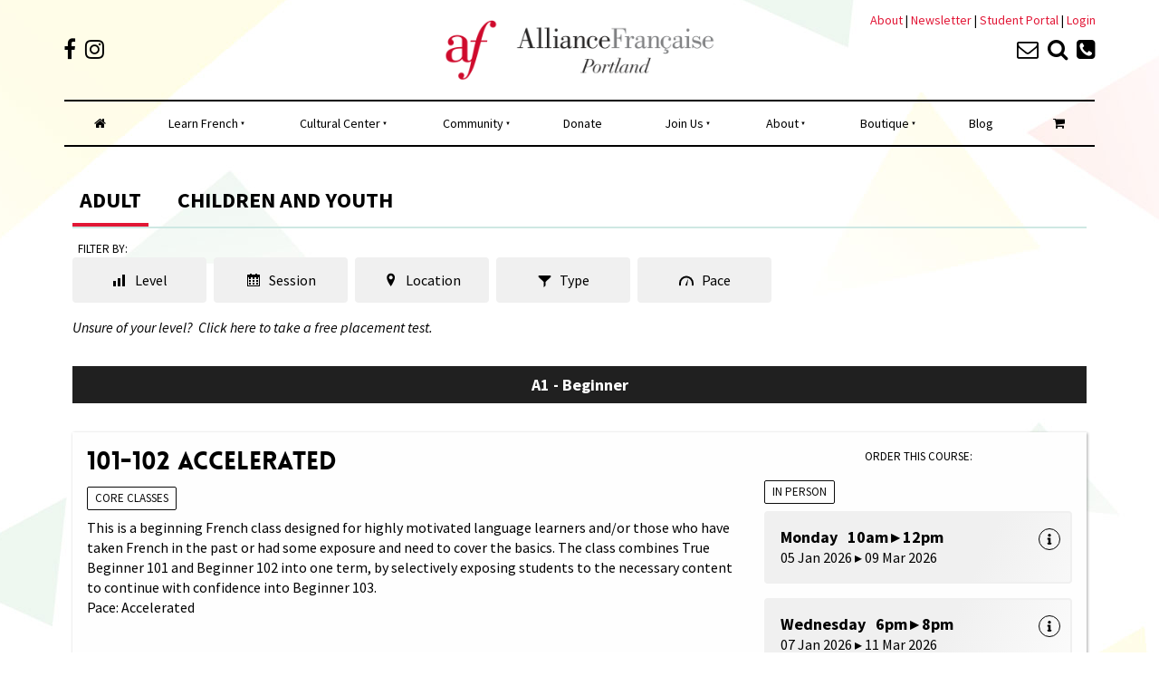

--- FILE ---
content_type: text/html; charset=utf-8
request_url: https://www.afportland.org/af/course-selector/?product_id=1648&course_id=1442
body_size: 34789
content:
<!doctype html>
<html lang="en">
<head>
	<!-- Powered by https://www.oncord.com -->
	<title>Alliance Française de Portland - Courses</title>
	<meta name="title" content="Alliance Française de Portland - Courses">
	<meta name="description" content="Alliance Francaise de Portland. French learning and cultural center. French language instruction. French related events.">
	<meta name="keywords" content="Alliance Francaise, Alliance Francaise de Portland, Alliance Francaise Portland, French language classes, Learn French">
	<meta name="robots" content="index,follow,max-image-preview:large,max-snippet:-1,max-video-preview:-1">
	<meta name="generator" content="https://www.oncord.com/">
	<link rel="canonical" href="https://www.afportland.org/af/course-selector/" />
	<meta itemprop="name" content="Courses">
	<meta itemprop="description" content="Alliance Francaise de Portland. French learning and cultural center. French language instruction. French related events.">
	<meta name="twitter:card" content="summary">
	<meta name="twitter:title" content="Courses">
	<meta name="twitter:description" content="Alliance Francaise de Portland. French learning and cultural center. French language instruction. French related events.">
	<meta property="og:url" content="https://www.afportland.org/af/course-selector/">
	<meta property="og:title" content="Courses">
	<meta property="og:description" content="Alliance Francaise de Portland. French learning and cultural center. French language instruction. French related events.">
	<meta property="og:site_name" content="Alliance Francaise de Portland">
	<meta property="og:type" content="website">
	<meta property="article:tag" content="Alliance Francaise, Alliance Francaise de Portland, Alliance Francaise Portland, French language classes, Learn French">

	<link rel="stylesheet" type="text/css" href="/_public/Framework/Assets/CSS/server.php?css=367339815&v=febaa1f8efac3ff545d73e83b5f8f1c47cf8a6b0" />
<script src="/_public/Framework/Assets/JavaScript/server.php?js=2483844824&v=febaa1f8efac3ff545d73e83b5f8f1c47cf8a6b0"></script>



<meta charset="utf-8">
<meta http-equiv="X-UA-Compatible" content="IE=edge,chrome=1">
<meta name="viewport" content="width=device-width, initial-scale=1">
<meta name = "viewport" content = "user-scalable=no, width=device-width">
<meta name="apple-mobile-web-app-capable" content="yes" />
<link href="https://fonts.googleapis.com/css?family=Source+Sans+Pro:400,400i,700,700i" rel="stylesheet">
<meta name="google-site-verification" content="" />
<link href="https://fonts.googleapis.com/css?family=Calligraffitti" rel="stylesheet" type="text/css" />
<link rel="stylesheet" href="https://cdnjs.cloudflare.com/ajax/libs/font-awesome/4.7.0/css/font-awesome.min.css">
<link rel="stylesheet" href="/media/website_designs/3/css/style.css" />
<link rel="stylesheet" href="/media/website_designs/3/css/bootstrap.min.css" />
<script src="/media/website_designs/3/js/vendor/modernizr-2.8.3-respond-1.4.2.min.js"></script>
<link href="/media/website_designs/3/favicon.png" rel="icon" sizes="32x32"/>
<meta name="msapplication-TileColor" content="#ffffff">
<meta name="msapplication-TileImage" content="/media/website_designs/3/img/favi/ms-icon-144x144.png">
<meta name="theme-color" content="#ffffff">
<meta name="facebook-domain-verification" content="6bv4z5495rmm07gcn990asovq8fb9h" />

<style type="text/css">

</style>

	<script>
		jQuery(function($) {
		//caches a jQuery object containing the header element
		var header = $(".fixMenu");
			$(window).scroll(function() {
				var scroll = $(window).scrollTop();
				if (scroll >= 120) {
					header.addClass("visible-lg visible-md opacity1");
					header.removeClass("hiddenAll");
				} else {
					header.removeClass("visible-lg visible-md opacity1");
					header.addClass("hiddenAll");
				}
			});
		});
	</script>

<script>(function(w,d,s,l,i){w[l]=w[l]||[];w[l].push({'gtm.start':
new Date().getTime(),event:'gtm.js'});var f=d.getElementsByTagName(s)[0],
j=d.createElement(s),dl=l!='dataLayer'?'&l='+l:'';j.async=true;j.src=
'https://www.googletagmanager.com/gtm.js?id='+i+dl;f.parentNode.insertBefore(j,f);
})(window,document,'script','dataLayer','GTM-NK7TKSQP');</script>



<style type="text/css">
@brand-primary: #425893;
@font-face {
    font-family: 'loveloblack';
    src: url('/media/website_designs/3/fonts/loveloblack-webfont.eot');
    src: url('/media/website_designs/3/fonts/loveloblack-webfont.eot?#iefix') format('embedded-opentype'), url('/media/website_designs/3/fonts/loveloblack-webfont.woff2') format('woff2'), url('/media/website_designs/3/fonts/loveloblack-webfont.woff') format('woff'), url('/media/website_designs/3/fonts/loveloblack-webfont.ttf') format('truetype'), url('/media/website_designs/3/fonts/loveloblack-webfont.svg#loveloblack') format('svg');
    font-weight: normal;
    font-style: normal;
}

@font-face {
    font-family: 'oratoregular';
    src: url('/media/website_designs/3/fonts/orato-webfont.eot');
    src: url('/media/website_designs/3/fonts/orato-webfont.eot?#iefix') format('embedded-opentype'), url('/media/website_designs/3/fonts/orato-webfont.woff2') format('woff2'), url('/media/website_designs/3/fonts/orato-webfont.woff') format('woff'), url('/media/website_designs/3/fonts/orato-webfont.ttf') format('truetype'), url('/media/website_designs/3/fonts/orato-webfont.svg#oratoregular') format('svg');
    font-weight: normal;
    font-style: normal;
}

body {
    font-family: 'Source Sans Pro', sans-serif;
    color: black;
	background-image: url('/media/website_designs/3/img/bg2.jpg');
	background-position: 50% -90px;
}

img {
max-width:100%;
}

.mainContent {
    margin-top: 0px;
}

/* Fonts */

#main-content-area h1,
h1 {
    font-size: 65px;
    text-transform: uppercase;
    font-family: 'loveloblack';
}

#main-content-area h2,
h2 {
    font-size: 45px;
    font-weight: 400;
	font-style: italic;
    margin: 25px 0;
}

#main-content-area h3,
h3 {
    font-family: "loveloblack";
    font-size: 28px;
    line-height: 32px;
}

#main-content-area h4,
h4 {
    font-size: 25px;
    font-weight: 700;
	font-style: italic;
    margin: 0 0 10px 0;
}

#main-content-area h5,
h5 {
    font-weight: 700;
    font-style: italic;
    font-size: 24px;
    margin-bottom: 20px;
    line-height: 22px;
}

#main-content-area p,
p {
    font-weight: 400;
    font-size: 20px;
    margin-bottom: 20px;
    line-height: 23px;
}

.mainContent li {
    font-size: 20px;
}

#mobile_nav {
    Z-index: 1000000;
}

a {
    color: #e21837;
}

.noRedLink a,
.noRedLink {
    color: #000000;
}

.noRedLink a:hover,
.noRedLink:hover {
    color: #000000;
}


a:hover,
a:focus {
    text-decoration: none;
}



.topIcons {
	font-size:24px;
}

.iconLeft {
	display: inline-block;
	float:left;
	margin-right: 10px;
	color:black;
}


.fa-facebook:hover {
	color:#3B5998;
}
.fa-twitter:hover {
	color:#1dcaff;
}
.fa-linkedin:hover {
	color:#0478B0;
}
.fa-youtube-play:hover {
	color:#CC181E;
}

.fa-instagram:hover {
	color:#8924e7;
}

.iconRight {
	display: inline-block;
	float:right;
	margin-left: 10px;
	color:black;
}

.iconRight:hover {
	color: #e21837;
}

.floatRight {
	float:right;
}

hr {
    border-bottom: 2px solid black;
}

.border-bottom {
    /* border-bottom: 2px solid #cee8e3; */
}



.imagePostheight {
    overflow: hidden;
}

.imagePostheight img {
    width: 100%;
}

small {
    font-size: 13px;
}

big {
    font-family: "loveloblack";
    font-size: 28px;
    line-height: 32px;
}

.blue-div {
    background-color: #425893;
    color: white;
    padding: 40px 0;
}

.clearfix {
    clear: both;
}

.img-rounded {
    border-radius: 4px;
}

.marginHeader {
    padding-top: 12px;
}

.margin-bottom40 {
    margin-bottom: 40px;
}

.margin-top20 {
    margin-top: 20px!important;
}

.margin-top40 {
    margin-top: 40px!important;
}

.margin-bottom20 {
    margin-bottom: 20px;
}

.margin-bottom10 {
    margin-bottom: 10px;
}

.margin-top-bottom40 {
    margin-top: 40px;
    margin-bottom: 40px;
}

.logo {
    margin-bottom:20px;
	margin-top:-20px;
    width: 300px;
}

.rightHeader {
    width: 75%;
    float: right;
    padding-right: 15px;
    padding-left: 15px;
}


.ui-widget-content {
    color: #425893;
}

.menuMobile {
    width: 40px;
}

.topNavigation {
	width:100%;
    float: left;
	border-top: 2px solid black;
	border-bottom: 2px solid black;
	margin-bottom:20px;
}

.topNavigationFix {
	width:100%;
    float: left;
	background-color:black;
}

.fixMenu {
	width:100%;
	position:fixed;
	top:0;
	left:auto;
	right:auto;
	Z-index:10;
	background-color:black;
	transition: visibility 0.5s;
}

.fixMenu ul, .fixMenu ul li  {
	background-color:black;
}

.hiddenAll {
	visibility: hidden!important;
	opacity:0;
	transition: visibility 0.1s linear, opacity 0.1s linear;
}
.opacity1 {
	opacity:1;
	transition: opacity 0.5s linear;
}

#mainMenu2 li a {
    color: white;
}

#mainMenu li a {
    padding: 14px;
}

#mainMenu li a:hover {
    background-color: #cee8e3;
} 

#mainMenu ul li a:hover {
    background-color: black;
    color: #cee8e3;
}

#menu li:hover>a  {

}

#mainMenu ul li {
    text-align: left;
}

#mainMenu ul {
    margin-top: 2px;
    box-shadow: 0px 2px 5px rgba(0, 0, 0, 0.4);
}

#mainMenu ul li {
    background-color: #cee8e3;
}

.navbar {
    margin-bottom: -2px;
    /* margin-top: 20px; */
    position: static;
	min-height: 0px;
}

.navbar-header {
    height: 65px;
}

.navbar a {
    color: black;
}

.navbar-toggle {
    border: 2px solid #cee8e3;
    border-radius: 7px;
    clear: both;
}

.navbar-toggle .icon-bar {
    background-color: #425893;
}

.topTopNav a {
    color: #425893;
}

.topNav {
    margin-top: 50px;
}

.navbar-nav>li>a {
    text-align: center;
}

.belowHeaderLine {
    margin-top: 0;
}

span.bannerText {
    position: absolute;
    bottom: 0;
    right: 60px;
    background: rgba(255, 255, 255, 0.8);
    padding: 10px;
    -moz-border-radius-topright: 3px;
    border-top-right-radius: 3px;
    -moz-border-radius-topleft: 3px;
    border-top-left-radius: 3px;
}

a span.bannerText {
    color: #414042;
}

.banner {
    position: relative;
}

.textbanner {
	width:80%;
	position: absolute;
	top: 50%;
	left: 50%;
	transform: translate(-50%, -50%);
}

.textbanner a, .textbanner a:visited {
	text-decoration:none;
	color:white;
}

.slideShow {
	width:100%;
	height:500px;
	object-fit: cover;
	/*filter: brightness(80%);*/
	margin-bottom:30px;
}

#bannerMovePrevious,
#bannerMoveNext,
#TopbannerMovePrevious,
#TopbannerMoveNext {
    bottom: 50%;
    position: absolute;
    opacity: 0;
    transition: all 0.1s ease 0.1s;
}

.banner:hover #bannerMovePrevious,
.banner:hover #bannerMoveNext,
.topBanner:hover #TopbannerMovePrevious,
.topBanner:hover #TopbannerMoveNext {
    opacity: 0.5;
}

.banner:hover #bannerMovePrevious:hover,
.banner:hover #bannerMoveNext:hover,
.topBanner:hover #TopbannerMovePrevious:hover,
.topBanner:hover #TopbannerMoveNext:hover {
    opacity: 1;
}

#bannerMovePrevious,
#TopbannerMovePrevious {
    left: 30px;
}

#bannerMoveNext,
#TopbannerMoveNext {
    right: 30px;
}

#bannerMovePrevious img,
#bannerMoveNext img,
#TopbannerMovePrevious img,
#TopbannerMoveNext img {
    width: 35px;
}

.topBanner,
.banner {
    margin-bottom: -25px;
}

.breadcrumbNavigation,
.breadcrumbNavigation a {
    text-align: right;
    color: #c4c4c4;
}

.center-img {
    margin: auto;
}

.expeIcon {
	margin-bottom:20px;
	width:170px;
}

.icon-post70 {
    width: 70%;
    margin: auto;
}

.icon-post-wlf {
    width: 60%;
    margin: auto;
}

.icon-post {
    margin: 0 auto;
}

.postNav {
    margin-bottom: 20px;
}

.tag {
    font-weight: 700;
    font-size: 21px;
    font-style: italic;
    margin-bottom: 20px;
    line-height: 23px;
    display: block;
    float: left;
    width: auto;
    border: 2px solid #cee8e3;
    border-left: 0;
    border-right: 0;
    padding: 10px 30px 10px 0;
    background: url('/media/website_designs/3/img/tag-right.png') no-repeat top right;
    background-size: auto 100%;
}

.yellow-bg {
    background-color: #fffde7;
}

.yellow-bg hr {
    border: 1px solid white;
}

.blue-bg {
	background-color: #eff7f1;
	padding:30px;
}

dialogboxclose {
    right: 10px;
}

.centered {
    margin-left: auto;
    margin-right: auto;
}

.footer a {
	color:black;
}

.nbs-flexisel-inner {
	background:none;
	border:none;
}
.nbs-flexisel-nav-left, .nbs-flexisel-nav-right {
    padding: 3px 10px;
}	


/*---------------- Video container ------------------------- */

.embed-container {
    position: relative;
    padding-bottom: 56.25%;
    /* 16/9 ratio */
    padding-top: 30px;
    /* IE6 workaround*/
    height: 0;
    overflow: hidden;
    margin-bottom: 40px;
}

.embed-container iframe,
.embed-container object,
.embed-container embed {
    position: absolute;
    top: 0;
    left: 0;
    width: 100%;
    height: 100%;
}

.embed-container50 {
    position: relative;
    padding-bottom: 56.25%;
    /*16/9 ratio */
    padding-top: 30px;
    /* IE6 workaround*/
    height: 0;
    overflow: hidden;
}

.embed-container50 iframe,
.embed-container50 object,
.embed-container50 embed {
    position: absolute;
    top: 0;
    left: 0;
    width: 50%;
    height: 50%;
}


/*---------------- Video container end --------------------------------- */

#footersize {
    min-height: 150px;
}

#footersize p {
    font-weight: 400;
    font-size: 14px;
    line-height: 16px;
}

.partnerBanner {
    margin-left: auto;
    margin-right: auto;
}

.credit,
.credit a {
    color: #b6b6b6;
    font-size: 12px;
    padding-bottom: 10px;
}


/*---------------- FORM STYLES ------------- ------------------------------------------- */

input,
textarea {
    padding: 10px 12px;
    font-size: 15px;
    font-family: 'Source Sans Pro', sans-serif;
}

button[type=submit], .btn-red, .red-btn, .rouge {
    margin-top: 0;
    background-color: #d91f2f;
    border: 1px solid #d91f2f;
    padding: 10px 30px;
    font-size: 23px;
    font-family: 'Source Sans Pro',sans-serif;
color: #ffffff;
}
.btn-red, .red-btn, .rouge {
margin-top:20px;
position:relative;
}
.btn-red:hover, .red-btn:hover, .rouge:hover {
color: #ffffff;
background-color: #be1a28;
}

.btn-red:visited, .red-btn:visited, .rouge:visited {
color: #ffffff;
}
.btn-red:focus, .red-btn:focus, .rouge:focus {
color: #ffffff;
}

.dataShowMore {
    color: #ffffff;
    background-color: #d91f2f;
    border: 0px;
    font-size: 23px;
    line-height: 32px;
    padding-top: 14px;
    padding-bottom: 14px;
}

.dataShowMore:visited {
    color: #ffffff;
}

.dataShowMore:hover {
    color: #ffffff;
    background-color: #b21e2b;
}

.dataShowMore::before,
.dataShowMore::after {
    background-image: url('/media/website_designs/3/img/arrow2.png');
}

div.formRow {
    /*background: none; font-size: 1.25em; color:#425893;*/
    font-size: 1.25em;
    margin-bottom: 5px;
    background-color: #eff7f1;
    padding: 10px;
    border-radius: 5px;
}

.dialogBoxOpen,
div.navigationMobileOverlay {
    z-index: 100000!important;
}

#search_popup {
    z-index: 1000000!important;
}

#newsletter_popup div.formRow,
#login_popup div.formRow,
#search_popup div.formRow {
    background: none;
}

#newsletter_popup,
#login_popup,
#search_popup {
    margin-right: auto;
    margin-left: auto;
}

#newsletter_popup a,
#login_popup a,
#search_popup a {
    color: #e21837;
}

.ui-dialog {
    max-width: 880px;
    width: 50% !important;
}

.formRowCol2 input[type=text],
.formRowCol2 input[type=password],
.formRowCol2 textarea {
    margin-bottom: 5px;
}

.s8-templates-row-container {
    box-sizing: border-box;
    position: relative;
    justify-content: center;
    gap: 2rem;
}

.culturalImg {
	width:100%;
	height:330px;
	object-fit: cover;
}

.list-unstyled {
    padding-left: 0;
    list-style: none;
}

.list-unstyled a {
	color: black;
}


.imagePostDate {
	text-transform: uppercase;
	font-weight:700;
	position: absolute;
  	top: 0px;
	left: 15px;
	background-color:black;;
	z-index: 5;
    padding: 8px;
	text-align:center;
	line-height:15px;
	color: white;
	border-right: 2px solid white;
	border-bottom: 2px solid white;
}

.imagePostDateDay {
	font-size:20px;
}
.imagePostDateMonth{
	font-size:12px;
}
.arrowDate{
	margin-bottom:4px;
}

.s8-templates-card.s8-templates-teammember.s8-templates-teammember-simple .s8-templates-teammember-name {
    margin: 0 0 15px 0;
    font-weight: bold;
	font-size: 20px;
}

.radio-inline, .checkbox-inline {
    display: inline-block;
    padding-left: 8px;
	
}

.checkboxes label {
  display: inline-block;
  padding-right: 1px;
  white-space: nowrap;
}
.checkboxes input {
  vertical-align: middle;
}
.checkboxes label span {
  vertical-align: middle;
}
.event-img {
	width:100%;
	height:300px;
	object-fit: cover;
}

/*----- RESPONSIVE BREAKPOINT STYLES ---------- ------------------------------------------- */

@media screen and (max-width:992px) {
	body {
	background-size: 120%
	}
	.logo {
	    margin-top: 0px;
	}
	.bottomLine {
	border-bottom: 2px solid black;
	}
}


@media screen and (min-width:768px) {
	.navMain,
    .imagePostheight {
        height: 200px;
    }
    .shrink {
        width: 172px;
    }
}

@media screen and (min-width:500px) and (max-width:767px) {
    body {
	background-size: 170%
	}
	.imagePostheight {
        height: 150px;
    }
}

@media screen and (min-width:400px) and (max-width:599px) {
    body {
	background-size: 180%
	}
	.imagePostheight {
        height: 100px;
    }
}

@media screen and (max-width:399px) {
    body {
	background-size: 190%
	}
	.imagePostheight {
        height: 85px;
    }
}

@media screen and (min-width:400px) and (max-width:767px) {
    .logoContainer {
        width: 160px;
    }
}

@media screen and (min-width:321px) and (max-width:440px) {
	.topIcons {
	font-size:24px;
	margin-top: 0px;
	}
    .mainContent {
        margin-top: 12px;
    }
}
@media screen and (max-width:320px) {
	.topIcons {
	font-size:20px;
	margin-top: 0px;
	}
	.topText {
	font-size:12px;
	}
}



@media screen and (max-width:767px) {
    #bannerMovePrevious,
    #bannerMoveNext,
    #TopbannerMovePrevious,
    #TopbannerMoveNext {
        opacity: 0.7;
        /*bottom: 32%;*/
    }
    button[type=submit],
    .btn-red {
        padding: 5px 13px;
        font-size: 18px;
    }
    big {
        font-size: 17px;
        line-height: 19px;
    }
    .topNav {
        margin-top: 0;
    }
    #newsletter_popup,
    #login_popup,
    #search_popup {
        width: 80%!important;
    }
    .margin-bottom {
        margin-bottom: 10px;
    }
    #main-content-area h1,
    h1 {
        font-size: 23px;
    }
    #main-content-area h2,
    h2 {
        font-size: 24px;
    }
    #main-content-area h3,
    h3 {
        font-size: 19px;
        line-height: 21px;
    }
    #main-content-area h4,
    h4 {
        font-size: 20px;
    }
    #main-content-area h5,
    h5 {
        font-size: 20px;
    }
    #main-content-area p,
    p {
        font-size: 15px;
        line-height: 19px;
    }
    small {
        font-size: 11px;
    }
    .ui-dialog {
        width: 90% !important;
    }
    #slideshow .container {
        margin-left: 0px;
        margin-right: 0px;
    }
    #slideshow .img-rounded {
        border-radius: 0;
    }
    .container-fluid {
        padding-right: 0px;
        padding-left: 0px;
    }
    #footersize p {
        font-size: 11px;
        line-height: 14px;
    }
}

}

#featured_rotator ul.template-postItem li {	
	width: calc(100% / 3) !important;
}

#featured_rotator_nowat ul.template-postItem li {	
	width: calc(100% / 3) !important;
}

.template-rotatorControls {
    position: absolute;
    right: 0;
    top: 50%;
    transform: perspective(1px) translateY(-50%);
}

.template-sliderHeader {
	margin: 0px 10px 0px 10px;
}

.template-rotatorControls .s8-standard-icon {
    background: #242424;
    border-radius: 0px;
    padding: 10px;
    transition: .5s;
}

.template-rotatorControls .s8-standard-icon:hover {
    opacity: .9;
}

.template-postItem--content a {
    position: absolute;
    top: 0;
    bottom: 0;
    right: 0;
    left: 0;
    width: 100%;
    height: 100%;
}

.template-postItem--content h4 {
	transition: .5s;
}

.template-postItem--content:hover h4 {
	color: #e21837;
}

.template-mobileView {
	display: none;
}

@media (max-width: 800px) {
	.template-mobileView {
		display: block !important;
	}
	
	.template-desktopView {
		display: none !important;
	}
	
	#featured_rotator_mobile .template-postItem li,
	#featured_rotator_nowat_mobile .template-postItem li {
	    width: 100% !important;
	}
	
	.template-sliderHeader h2 {
	    text-align: left !important;
	    font-size: 24px !important;
	    margin-right: 9rem !important;
	}
}

@media (max-width: 900px) {
	.template-sliderHeader h2 {
	    text-align: left !important;
	    font-size: 32px !important;
	    margin-right: 9rem !important;
	}
}

@media(max-width: 500px) {
	#featured_rotator_mobile .template-postItem li,
	#featured_rotator_nowat_mobile .template-postItem li {
	    width: 100% !important;
	}
}
</style>

</head>

<body>

<noscript><iframe src="https://www.googletagmanager.com/ns.html?id=GTM-NK7TKSQP"
height="0" width="0" style="display:none;visibility:hidden"></iframe></noscript>

	<ul id="mobile_nav" class="navigationMobile"><li><a href="/">
			<i class="fa fa-home"></i>
		</a></li><li><a href="/french-classes/">Learn French</a><ul><li><a href="/french-classes/classes-for-adults/">French Classes For Adults</a></li><li><a href="/french-classes/french-for-children-and-youth/">French For Children And Youth</a></li><li><a href="/french-classes/summer-camps/">Summer Camps</a></li><li><a href="/french-classes/private-french-lessons/">Private French Lessons</a></li><li><a href="/french-classes/find-your-level/">Find Your Level</a></li><li><a href="/french-classes/school-calendar/">School Calendar</a></li><li><a href="/french-classes/student-portal/">Student Portal</a></li><li><a href="/french-classes/frantastique/">Frantastique</a></li><li><a href="/french-classes/scholarships/">Scholarships</a></li></ul></li><li><a href="/cultural-center/">Cultural Center</a><ul><li><a href="/cultural-center/our-events/">Our Events</a></li><li><a href="/cultural-center/annual-gala/">Annual Gala</a></li><li><a href="/cultural-center/bastille-day/">Bastille Day</a></li><li><a href="/cultural-center/morocco-cultural-trip/">Morocco Trip 2025</a></li><li><a href="/cultural-center/festinema/">Youth Film Festival</a></li><li><a href="/cultural-center/short-film-festival/">La Fête du court métrage</a></li><li><a href="/cultural-center/the-night-of-ideas-portland-2025/">The Night Of Ideas Portland 2025</a></li><li><a href="/cultural-center/events-policy/">Events Policy</a></li><li><a href="/cultural-center/nouveau/">Nouveau Wine Celebration</a></li><li><a href="/cultural-center/wine-series/">Wine Series</a></li></ul></li><li><a href="/french-community/">Community</a><ul><li><a href="/french-community/alliance-newsletters/">Alliance newsletters</a></li><li><a href="/french-community/french-conversation-groups-in-portland/">French Conversation Groups</a></li><li><a href="/french-community/diner-en-francais/">Diner En Francais</a></li><li><a href="/french-community/la-route-des-langues/">Host a French Student</a></li><li><a href="/french-community/coin-expat/">Coin des Expats Francophones</a></li><li><a href="/french-community/cercle-litteraire/">Cercle Litteraire</a></li><li><a href="/french-community/lending-library-of-books-dvds/">Library</a></li><li><a href="/french-community/travel/">Travel</a></li></ul></li><li><a href="/donate2025/">Donate</a></li><li><a href="/join-us/">Join Us</a><ul><li><a href="/join-us/membership/">Membership</a></li><li><a href="/join-us/volunteer/">Volunteer</a></li><li><a href="/join-us/les-amis/">Les Amis</a></li><li><a href="/join-us/organization-memberships/">Organization Memberships</a></li><li><a href="/join-us/employment/">Employment</a></li></ul></li><li><a href="/about/">About</a><ul><li><a href="/about/about-us/">About Us</a></li><li><a href="/about/support/">Support</a></li><li><a href="/about/teachers/">Teachers</a></li><li><a href="/about/school-policies/">School Policies</a></li><li><a href="/about/why-learn-french/">Why Learn French</a></li><li><a href="/about/faq/">FAQ</a></li><li><a href="/about/history-of-the-portland-alliance/">History Of The Portland Alliance</a></li><li><a href="/about/privacy-policy/">Privacy Policy</a></li></ul></li><li><a href="/boutique/">Boutique</a><ul><li><a href="/boutique/bookshop/">Bookshop</a></li><li><a href="/boutique/gift-certificates/">Gift Certificates</a></li></ul></li><li><a href="/blog/">Blog</a></li><li><a href="/commerce/order/">
			<i class="fa fa-shopping-cart"></i>
		</a></li><li>
			<a id="s8-standardlink1" data-dialog="search_popup" data-dialogget="{&quot;product_id&quot;:&quot;1648&quot;,&quot;course_id&quot;:&quot;1523&quot;,&quot;age_group_id&quot;:&quot;4&quot;}" href="#" onmousedown="DialogBox.linkCache(this);" onclick="return DialogBox.linkOpen(this);" class="noajax">
				<i class="fa fa-search"></i>
			</a>
		</li></ul>

	
	
	



		<div id="main-content-area">
			<div class="container-fluid border-bottom">
				<div class="container marginHeader">
					<div class="row margin-bottom10 topText">
						<div class="col-xs-12">
							<div style="float:left;display: inline-block;">
								
							</div>
							<div style="float:right;display: inline-block;">
								<a href="/about/">About</a> |
								<a id="s8-standardlink2" data-dialog="newsletter_popup" data-dialogget="{&quot;product_id&quot;:&quot;1648&quot;,&quot;course_id&quot;:&quot;1523&quot;,&quot;age_group_id&quot;:&quot;4&quot;}" href="#" onmousedown="DialogBox.linkCache(this);" onclick="return DialogBox.linkOpen(this);" class="noajax">
									Newsletter
								</a>
								|
								<a href="/af/students/">Student Portal</a>
								|
								<a id="s8-standardlink3" data-dialog="login_popup" data-dialogget="{&quot;product_id&quot;:&quot;1648&quot;,&quot;course_id&quot;:&quot;1523&quot;,&quot;age_group_id&quot;:&quot;4&quot;}" href="#" onmousedown="DialogBox.linkCache(this);" onclick="return DialogBox.linkOpen(this);" class="noajax">
									
										Login
									
									
								</a>
							</div>
						</div>
					</div>
					<div class="row">
						<div class="col-xs-12 col-sm-4 col-sm-push-4" align="center">
							<a href="/"><img src="/media/website_designs/3/logo-portland.png" class="logo" /></a>
						</div>
						<div class="col-xs-6 col-sm-4 col-sm-pull-4 topIcons">
							<a href="https://www.facebook.com/afdeportland/" target="_blank"><i class="fa fa-facebook iconLeft" aria-hidden="true"></i></a>  <a href="https://www.instagram.com/afdeportland/" target="_blank"><i class="fa fa-instagram iconLeft" aria-hidden="true"></i></a>   
						</div>
						<div class="col-xs-6 col-sm-4 topIcons">
							<div class="visible-sm visible-xs floatRight">
								<a id="s8-navigationmobilelink1" class="first" href="#">
									<i class="fa fa-bars iconRight" aria-hidden="true"></i>
								</a>
							</div>
							<a href="tel:503-223-8388"><i class="fa fa-phone-square iconRight" aria-hidden="true"></i></a>   
							
							<a id="s8-standardlink4" data-dialog="search_popup" data-dialogget="{&quot;product_id&quot;:&quot;1648&quot;,&quot;course_id&quot;:&quot;1523&quot;,&quot;age_group_id&quot;:&quot;4&quot;}" href="#" onmousedown="DialogBox.linkCache(this);" onclick="return DialogBox.linkOpen(this);" class="noajax">
								<i class="fa fa-search iconRight"></i>
							</a>    <a href="mailto:info@afportland.org"><i class="fa fa-envelope-o iconRight" aria-hidden="true"></i></a>
						</div>
						<div class="col-xs-12 visible-sm visible-xs">
							<hr />
						</div>
						<div class="col-xs-12">
							<nav class="navbar" role="navigation">
								<div class="topNavigation visible-lg visible-md">
									<ul class="s8-navigationPrimary s8-navigationPrimaryMobile" aria-label="Open Mobile Menu"><li><a href="#" title="Mobile Menu"><svg class="s8-navigationPrimary__hamburgerSVG" viewBox="0 0 16 16"><path class="s8-navigationPrimaryMobile-bar1" d="m 2,3 12,0"></path><path class="s8-navigationPrimaryMobile-bar2" d="m 2,8 12,0"></path><path class="s8-navigationPrimaryMobile-bar3" d="m 2,13 12,0"></path></svg><span class="s8-navigationPrimary__menuText">Menu</span></a></li></ul><ul id="mainMenu" class="horNav s8-navigationPrimary s8-navigationPrimary-horizontal s8-navigationPrimary-openOnHover"><li><a href="/">
											<i class="fa fa-home"></i>
										</a></li><li class="s8-navigationPrimary-hasChildren"><a href="/french-classes/">Learn French</a><ul><li><a href="/french-classes/classes-for-adults/">French Classes For Adults</a></li><li><a href="/french-classes/french-for-children-and-youth/">French For Children And Youth</a></li><li><a href="/french-classes/summer-camps/">Summer Camps</a></li><li><a href="/french-classes/private-french-lessons/">Private French Lessons</a></li><li><a href="/french-classes/find-your-level/">Find Your Level</a></li><li><a href="/french-classes/school-calendar/">School Calendar</a></li><li><a href="/french-classes/student-portal/">Student Portal</a></li><li><a href="/french-classes/frantastique/">Frantastique</a></li><li><a href="/french-classes/scholarships/">Scholarships</a></li></ul></li><li class="s8-navigationPrimary-hasChildren"><a href="/cultural-center/">Cultural Center</a><ul><li><a href="/cultural-center/our-events/">Our Events</a></li><li><a href="/cultural-center/annual-gala/">Annual Gala</a></li><li><a href="/cultural-center/bastille-day/">Bastille Day</a></li><li><a href="/cultural-center/morocco-cultural-trip/">Morocco Trip 2025</a></li><li><a href="/cultural-center/festinema/">Youth Film Festival</a></li><li><a href="/cultural-center/short-film-festival/">La Fête du court métrage</a></li><li><a href="/cultural-center/the-night-of-ideas-portland-2025/">The Night Of Ideas Portland 2025</a></li><li><a href="/cultural-center/events-policy/">Events Policy</a></li><li><a href="/cultural-center/nouveau/">Nouveau Wine Celebration</a></li><li><a href="/cultural-center/wine-series/">Wine Series</a></li></ul></li><li class="s8-navigationPrimary-hasChildren"><a href="/french-community/">Community</a><ul><li><a href="/french-community/alliance-newsletters/">Alliance newsletters</a></li><li><a href="/french-community/french-conversation-groups-in-portland/">French Conversation Groups</a></li><li><a href="/french-community/diner-en-francais/">Diner En Francais</a></li><li><a href="/french-community/la-route-des-langues/">Host a French Student</a></li><li><a href="/french-community/coin-expat/">Coin des Expats Francophones</a></li><li><a href="/french-community/cercle-litteraire/">Cercle Litteraire</a></li><li><a href="/french-community/lending-library-of-books-dvds/">Library</a></li><li><a href="/french-community/travel/">Travel</a></li></ul></li><li><a href="/donate2025/">Donate</a></li><li class="s8-navigationPrimary-hasChildren"><a href="/join-us/">Join Us</a><ul><li><a href="/join-us/membership/">Membership</a></li><li><a href="/join-us/volunteer/">Volunteer</a></li><li><a href="/join-us/les-amis/">Les Amis</a></li><li><a href="/join-us/organization-memberships/">Organization Memberships</a></li><li><a href="/join-us/employment/">Employment</a></li></ul></li><li class="s8-navigationPrimary-hasChildren"><a href="/about/">About</a><ul><li><a href="/about/about-us/">About Us</a></li><li><a href="/about/support/">Support</a></li><li><a href="/about/teachers/">Teachers</a></li><li><a href="/about/school-policies/">School Policies</a></li><li><a href="/about/why-learn-french/">Why Learn French</a></li><li><a href="/about/faq/">FAQ</a></li><li><a href="/about/history-of-the-portland-alliance/">History Of The Portland Alliance</a></li><li><a href="/about/privacy-policy/">Privacy Policy</a></li></ul></li><li class="s8-navigationPrimary-hasChildren"><a href="/boutique/">Boutique</a><ul><li><a href="/boutique/bookshop/">Bookshop</a></li><li><a href="/boutique/gift-certificates/">Gift Certificates</a></li></ul></li><li><a href="/blog/">Blog</a></li><li><a href="/commerce/order/">
											<i class="fa fa-shopping-cart"></i>
										</a></li></ul><script>
(()=>{
	let n = document.getElementById("mainMenu");
	if(n && window.matchMedia('(max-width: 700px)').matches) { localStorage.setItem('primnavcollapse' + window.outerWidth, true); n.classList.add('s8-navigationPrimary--displayStateMobile'); }
})();
</script>


								</div>
							</nav>
						</div>

					</div>
				</div>
			</div>
			<div class="fixMenu hiddenAll">
				<div class="container">
					<nav class="navbar" role="navigation">
						<div class="topNavigationFix visible-lg visible-md">
							<ul class="s8-navigationPrimary s8-navigationPrimaryMobile" aria-label="Open Mobile Menu"><li><a href="#" title="Mobile Menu"><svg class="s8-navigationPrimary__hamburgerSVG" viewBox="0 0 16 16"><path class="s8-navigationPrimaryMobile-bar1" d="m 2,3 12,0"></path><path class="s8-navigationPrimaryMobile-bar2" d="m 2,8 12,0"></path><path class="s8-navigationPrimaryMobile-bar3" d="m 2,13 12,0"></path></svg><span class="s8-navigationPrimary__menuText">Menu</span></a></li></ul><ul id="mainMenu2" class="horNav s8-navigationPrimary s8-navigationPrimary-horizontal s8-navigationPrimary-openOnHover"><li><a href="/">
									
									<img src="/media/website_designs/3/img/logo-small_18x.png" style="width:18px;" />
								</a></li><li class="s8-navigationPrimary-hasChildren"><a href="/french-classes/">Learn French</a><ul><li><a href="/french-classes/classes-for-adults/">French Classes For Adults</a></li><li><a href="/french-classes/french-for-children-and-youth/">French For Children And Youth</a></li><li><a href="/french-classes/summer-camps/">Summer Camps</a></li><li><a href="/french-classes/private-french-lessons/">Private French Lessons</a></li><li><a href="/french-classes/find-your-level/">Find Your Level</a></li><li><a href="/french-classes/school-calendar/">School Calendar</a></li><li><a href="/french-classes/student-portal/">Student Portal</a></li><li><a href="/french-classes/frantastique/">Frantastique</a></li><li><a href="/french-classes/scholarships/">Scholarships</a></li></ul></li><li class="s8-navigationPrimary-hasChildren"><a href="/cultural-center/">Cultural Center</a><ul><li><a href="/cultural-center/our-events/">Our Events</a></li><li><a href="/cultural-center/annual-gala/">Annual Gala</a></li><li><a href="/cultural-center/bastille-day/">Bastille Day</a></li><li><a href="/cultural-center/morocco-cultural-trip/">Morocco Trip 2025</a></li><li><a href="/cultural-center/festinema/">Youth Film Festival</a></li><li><a href="/cultural-center/short-film-festival/">La Fête du court métrage</a></li><li><a href="/cultural-center/the-night-of-ideas-portland-2025/">The Night Of Ideas Portland 2025</a></li><li><a href="/cultural-center/events-policy/">Events Policy</a></li><li><a href="/cultural-center/nouveau/">Nouveau Wine Celebration</a></li><li><a href="/cultural-center/wine-series/">Wine Series</a></li></ul></li><li class="s8-navigationPrimary-hasChildren"><a href="/french-community/">Community</a><ul><li><a href="/french-community/alliance-newsletters/">Alliance newsletters</a></li><li><a href="/french-community/french-conversation-groups-in-portland/">French Conversation Groups</a></li><li><a href="/french-community/diner-en-francais/">Diner En Francais</a></li><li><a href="/french-community/la-route-des-langues/">Host a French Student</a></li><li><a href="/french-community/coin-expat/">Coin des Expats Francophones</a></li><li><a href="/french-community/cercle-litteraire/">Cercle Litteraire</a></li><li><a href="/french-community/lending-library-of-books-dvds/">Library</a></li><li><a href="/french-community/travel/">Travel</a></li></ul></li><li><a href="/donate2025/">Donate</a></li><li class="s8-navigationPrimary-hasChildren"><a href="/join-us/">Join Us</a><ul><li><a href="/join-us/membership/">Membership</a></li><li><a href="/join-us/volunteer/">Volunteer</a></li><li><a href="/join-us/les-amis/">Les Amis</a></li><li><a href="/join-us/organization-memberships/">Organization Memberships</a></li><li><a href="/join-us/employment/">Employment</a></li></ul></li><li class="s8-navigationPrimary-hasChildren"><a href="/about/">About</a><ul><li><a href="/about/about-us/">About Us</a></li><li><a href="/about/support/">Support</a></li><li><a href="/about/teachers/">Teachers</a></li><li><a href="/about/school-policies/">School Policies</a></li><li><a href="/about/why-learn-french/">Why Learn French</a></li><li><a href="/about/faq/">FAQ</a></li><li><a href="/about/history-of-the-portland-alliance/">History Of The Portland Alliance</a></li><li><a href="/about/privacy-policy/">Privacy Policy</a></li></ul></li><li class="s8-navigationPrimary-hasChildren"><a href="/boutique/">Boutique</a><ul><li><a href="/boutique/bookshop/">Bookshop</a></li><li><a href="/boutique/gift-certificates/">Gift Certificates</a></li></ul></li><li><a href="/blog/">Blog</a></li><li><a href="/commerce/order/">
									<i class="fa fa-shopping-cart"></i>
								</a></li><li>
									<a id="s8-standardlink5" data-dialog="search_popup" data-dialogget="{&quot;product_id&quot;:&quot;1648&quot;,&quot;course_id&quot;:&quot;1523&quot;,&quot;age_group_id&quot;:&quot;4&quot;}" href="#" onmousedown="DialogBox.linkCache(this);" onclick="return DialogBox.linkOpen(this);" class="noajax">
										<i class="fa fa-search"></i>
									</a>
								</li></ul><script>
(()=>{
	let n = document.getElementById("mainMenu2");
	if(n && window.matchMedia('(max-width: 700px)').matches) { localStorage.setItem('primnavcollapse' + window.outerWidth, true); n.classList.add('s8-navigationPrimary--displayStateMobile'); }
})();
</script>


						</div>
					</nav>
				</div>
			</div>

			

			

			

			<div class="mainContent container">
				<style>
@media screen and (min-width: 399px) and (max-width: 720px) {
	.cs-agegroups-agegroup
	{
		font-size: medium !important;
	}

	.cs-filter-buttons .cs-clickbox
	{
		padding: 12px 8px !important;
	}

	.cs-filter-buttons .cs-clickbox .cs-filter-button-title
	{
		font-size: small !important;
	}
}

.cs-container
{
	transition: opacity 0.4s ease;
}

.cs-section-label
{
	margin-top: 8px;
	text-transform: uppercase;
	font-size: 13px;
	padding-left: 6px;
}

.cs-filter-buttons
{
	display: flex;
	margin-bottom: 16px;
	overflow-x: auto;
}

.cs-filter-buttons .cs-clickbox
{
	margin-right: 8px;
	text-align: center;
	min-width: 148px;
	padding: 12px 16px;
	white-space: nowrap;
	position: relative;
	overflow-x: hidden;
}

.cs-filter-buttons .cs-clickbox svg
{
	width: 16px;
	height: 16px;
	vertical-align: -2px;
	margin-right: 6px;
	fill: currentColor;
}

.cs-filter-buttons .cs-filter-teacher-button
{
	min-width: auto;
	width: auto;
	overflow-x: visible;
	max-width: none !important;
}

.cs-filter-buttons-active
{
	background: #fff !important;
	box-shadow: 0px 1px 0px #E11836;
	border-bottom: 2px solid #E11836 !important;
}

.cs-filter-buttons-count
{
	position: absolute;
	top: 2px;
	right: 2px;
	background: #E11836;
	color: #fff;
	border-radius: 100px;
	width: 20px;
	height: 20px;
	font-size: 12px;
	font-weight: bold;
	line-height: 20px;
	text-align: center;
}

.cs-filter-buttons-remove
{
	display: inline-block;
	vertical-align: middle;
	margin: -11px -0.5em -8px 0.4em;
	box-sizing: border-box;
	width: 29px;
	height: 29px;
	padding-top: 6px;
	padding-left: 6px;
	border-radius: 100px;
	color: #e0e0e0;
	line-height: 0px;
	border: 1px solid #fff;
	transition: all 0.1s linear;
}

.cs-filter-buttons-remove:hover
{
	background: #f0f0f0;
	color: #c0c0c0;
	border: 1px solid #c0c0c0;
}

#filter_dialog_levels input[type=checkbox]
{
	display: none;
}

.cs-filter-options
{
	display: none;
	flex-direction: column;
	flex-grow: 1;
	font-size: 18px;
	justify-content: space-between;
	margin-top: 32px;
}

.cs-filter-options-show
{
	display: flex;
	animation: animCSReveal 0.6s ease forwards;
}

.cs-filter-options-item
{
	display: block;
	background: #f5f5f5;
	margin: 16px 0px;
	padding: 16px;
	border: 2px solid #f0f0f0;
	box-sizing: border-box;
	text-decoration: none !important;
	color: currentColor !important;
	position: relative;
	transition: background-color 0.1s linear;
	border-radius: 3px;
	cursor: pointer;
	font-size: 16px !important;
	line-height: 22px !important;
	font-weight: normal;
	clear: both;
}

.cs-filter-options-item::after
{
	content: '';
	clear: both;
}

.cs-filter-options-item h3
{
	font-weight: bold !important;
	font-size: 18px !important;
	word-spacing: -0.5px !important;
	margin-right: -5px !important;
}

.cs-filter-options-item-right
{
	float: right;
	margin-left: 18px;
	margin-bottom: 12px;
	text-transform: uppercase;
	font-size: 13px;
	text-align: center;
}

.cs-filter-options-item-right-img
{
	margin: -2px auto 6px auto;
	width: 80px;
	height: 80px;
	border-radius: 100px;
	display: block;
	object-fit: contain;
}

.cs-filter-options-item-clearfix
{
	display: block;
	clear: both;
}

/* Age Groups */
.cs-agegroups
{
	display: flex;
	justify-content: start;
	margin-bottom: 1em;
	border-bottom: 2px solid #cee8e3;
	overflow-x: auto;
}

.cs-agegroups-agegroup
{
	text-transform: uppercase;
	font-size: x-large;
	font-weight: bold;
	padding: 8px;
	margin-right: 1em;
	cursor: pointer;
}

.cs-agegroups-agegroup.cs-active
{
	border-bottom: #E11836 4px solid;
}

/* Levels */
.cs-level
{
	display: flex;
	justify-content: center;
	margin: 32px 0 32px 0;
}

.cs-level-text
{
	background: #202020;
	color: #fff;
	font-size: 18px;
	font-weight: bold;
	padding: 8px 32px;
	width: 100%;
	margin: 0px auto;
	text-align: center;
}

/* Clickable box */
.cs-clickbox
{
	background-color: #f0f0f0;
	background-image: linear-gradient(-65deg, #f0f0f0, #f0f0f0, #f0f0f0, #fcfcfc, #f0f0f0, #f0f0f0, #f0f0f0);
	background-size: calc(300px + 50vh) 100vh;
	background-position-x: -50vw;
	background-attachment: fixed;
	background-repeat: repeat-y;
	animation: animClickBox 7s 1.5s ease-out forwards;
	border: 2px solid #f0f0f0 !important;
	padding: 16px;
	box-sizing: border-box;
	display: block;
	text-decoration: none !important;
	color: currentColor !important;
	position: relative;
	transition: background-color 0.1s linear;
	border-radius: 4px;
	cursor: pointer;
	font-size: 16px !important;
	line-height: 22px !important;
	font-weight: normal;
}

@keyframes animClickBox {
	0% {
		background-position-x: -50vw;
	}
	100% {
		background-position-x: 300vw;
		background-image: none;
	}
}

.cs-clickbox:hover
{
	background: #f7f7f7;
}

input[type=checkbox]:checked + .cs-clickbox,
input[type=radio]:checked + .cs-clickbox,
.cs-clickbox-active
{
	border: 2px solid red !important;
	background: #fff;
}

input[type=checkbox] + .cs-clickbox::before,
input[type=radio] + .cs-clickbox::before,
.cs-clickbox::before,
input[type=checkbox]+ .cs-clickbox::after,
input[type=radio] + .cs-clickbox::after,
.cs-clickbox::after
{
	content: '';
	position: absolute;
	display: inline-block;
	top: 0px;
	left: 0px;
}

input[type=checkbox] + .cs-clickbox::before,
input[type=radio] + .cs-clickbox::before,
.cs-clickbox::before
{
	margin-top: -5px;
	margin-left: -10px;
	height: 28px;
	width: 28px;
	border: 2px solid #E11836;
	border-radius: 100px;
	background: #fff;
	opacity: 0;
	transform: scale(0.8);
	transition: transform 0.2s ease-out;
}

input[type=checkbox] + .cs-clickbox::after,
input[type=radio] + .cs-clickbox::after,
.cs-clickbox::after
{
	height: 16px;
	width: 8px;
	border-bottom: 3px solid #E11836;
	border-right: 3px solid #E11836;
	opacity: 0;
	transform: scale(0.8) rotate(45deg);
	transition: transform 0.2s ease-out;
}

input[type=checkbox]:checked + .cs-clickbox::before,
input[type=radio]:checked + .cs-clickbox::before,
.cs-clickbox-active::before,
input[type=checkbox]:checked + .cs-clickbox::after,
input[type=radio]:checked + .cs-clickbox::after,
.cs-clickbox-active::after
{
	top: -2px;
	left: -2px;
	opacity: 1;
	transform: scale(1);
}

input[type=checkbox]:checked + .cs-clickbox::after,
input[type=radio]:checked + .cs-clickbox::after,
.cs-clickbox-active::after
{
	transform: rotate(45deg);
}


/* Courses */
.cs-course
{
	background: #fefefe;
	box-shadow: 1px 1px 3px rgba(0,0,0,0.12), 1px 1px 3px rgba(0,0,0,0.24);
	padding: 16px;
	margin-bottom: 32px;
}

@media (max-width: 700px)
{
	.cs-course
	{
		padding: 16px 8px 8px 8px;
		margin-left: -2px;
		margin-right: -2px;
	}
}

.cs-text,
.cs-course, .cs-course p, .cs-course li,
.cs-filter-options-item, .cs-filter-options-item p, .cs-filter-options-item li
{
	font-size: 16px !important;
	font-weight: normal !important;
	line-height: 22px !important;
	margin: 4px 0px 0px 0px !important;
}

.cs-course-title
{
	margin-top: 0 !important;
}

.cs-course-infobox
{
	float: right;
	margin-left: 2px;
	margin-top: 1px;
}

.cs-course-infobox-icon
{
	width: 24px;
	height: 24px;
	padding: 5px;
	box-sizing: border-box;
	border: 1px solid currentColor;
	border-radius: 100px;
}

.cs-course-tag
{
	border: currentColor 1px solid;
	padding: 1px 8px;
	margin: 2px 8px 8px 0px;
	display: inline-block;
	border-radius: 2px;
	font-size: 13px;
	text-transform: uppercase;
	cursor: default;
	opacity: 0.95;
}

.cs-course-tag:empty
{
	display: none;
}

.cs-course-objectives:after
{
	content: '';
	display: block;
	clear: both;
}

.cs-course-icons
{
	margin-top: 16px;
}

.cs-course-icons-icon
{
	display: inline-block;
	background-position-x: 50%;
	background-size: cover;
	background-repeat: no-repeat;
	border-radius: 75px;
	box-sizing: border-box;
	width: 50px;
	height: 50px;
	margin-right: 16px;
}

@media (max-width: 700px)
{
	.cs-course-icons-icon
	{
		width: 32px;
		height: 32px;
		margin-right: 8px;
	}
}

.cs-course-schedule-heading
{
	text-transform: uppercase;
	font-size: 13px;
	text-align: center;
	margin-bottom: 1em;
}

.cs-course-schedule
{
	margin-bottom: 1em;
}

.cs-course-schedule:last-child
{
	margin-bottom: 0;
}

.cs-course-schedule:only-of-type
{
	padding: 28px 16px;
}

.cs-course-tag:only-of-type
{
	margin-top: 2em;
}

.cs-course-schedule-title
{
	font-weight: bold;
	font-size: 18px;
	word-spacing: -0.5px;
	margin-right: -5px;
}

.cs-course-schedule-dates+.cs-course-schedule-title
{
	font-size: 16px;
	margin-top: 1em;
	margin-right: -8px;
	opacity: 0.8;
}

.cs-course-schedule-dates+.cs-course-schedule-title .cs-course-infobox
{
	display: none;
}

.cs-course-schedule-inventory
{
	color: #aa0000;
}

.cs-course-horizontal-boxes input
{
	display: none;
}

.cs-course-horizontal-boxes
{
	display: flex;
	flex-direction: row;
	justify-content: center;
	flex-wrap: wrap;
}

.cs-course-horizontal-box
{
	margin: 0px 8px 16px 8px;
	box-sizing: border-box;
	width: 240px;
	text-align: center;
	position: relative;
	display: flex;
	justify-content: center;
	align-items: center;
	flex-direction: column;
}

.cs-course-additional-product-icon
{
	display: block;
	max-width: none;
	margin-top: -16px;
	border-radius: 2px;
	margin-bottom: 12px;
}

.cs-course-additional-product-tags
{
	position: absolute;
	top: 4px;
	right: 0px;
}

.cs-course-additional-product-tags > div
{
	margin-top: 4px;
	background: #fff;
	font-size: 12px;
	padding: 4px 4px 4px 8px;
	border-radius:  100px 0 0 100px;
	border-width: 1px 0px 1px 1px;
	border-color: #f0f0f0;
	border-style: solid;
}

.cs-course-additional-product-required
{
	color: #E11836;
}

.cs-reveal
{
	animation: animCSReveal 0.6s ease forwards;
}

@keyframes animCSReveal
{
	0%  { opacity:0; transform: translateY(-24px); }
	70% { opacity:1; }
	100% { opacity:1; transform: translateY(0); }
}

.cs-order-course
{
	display: flex;
	flex-wrap: wrap;
	margin-top: 16px;
	padding-top: 16px;
	border-top: 2px solid #f0f0f0;
}

.cs-order-course-title
{
	flex-grow: 1;
	margin-right: 16px;
}

.cs-order-course h3,
.cs-filter-options-item h3
{
	margin: 0px !important;
	padding: 0px 0px 0px 0px !important;
	font-weight: bold !important;
	line-height: 1.75em;
}

.cs-termsconditions
{
	max-height: 200px;
	overflow-y: auto;
	border: 1px solid #ddd;
	padding: 16px;
	margin-top: 8px;
}

.cs-termsconditions, .cs-course .cs-termsconditions *
{
	font-size: 14px !important;
	line-height: 18px !important;
}

.cs-order-submitbuttons
{
	display: flex;
	flex-wrap: wrap;
	justify-content: center;
}

.cs-order-submitbuttons>*
{
	margin: 8px;
	width: 350px;
	box-sizing: border-box;
	max-width: 100%;
}

.cs-fadeout
{
	opacity: 0;
}

.cs-cart-success-toast
{
	display: none;
	flex-wrap: wrap;
	justify-content: center;
	box-sizing: border-box;
	background-color: #d4edda;
	color: #155724;
	border-radius: 3px;
	padding: 16px;
	margin-top: 16px;
	margin-bottom: 32px;
	font-size: 18px !important;
	font-weight: normal !important;
	line-height: 26px !important;
	text-decoration: none !important;
	box-shadow: 1px 1px 3px rgba(0,0,0,0.12), 1px 1px 3px rgba(0,0,0,0.24);
	animation: animCSSuccess 2.5s 0.5s linear forwards;
}

.cs-cart-success-toast:hover
{
	color: #155724;
}

.cs-cart-success-toast-button
{
	fill: #1C722F;
	margin-left: 16px;
	border: 1px solid #155724;
	border-radius: 6px;
	padding: 8px 16px;
}

.cs-cart-success-toasttext
{
	flex-grow: 1;
	min-width: 200px;
	width: 200px;
}

@keyframes animCSSuccess {
	0% {
		box-shadow: 1px 1px 3px rgba(0,0,0,0.12), 1px 1px 3px rgba(0,0,0,0.24);
		transform: scale(1);
	}
	10% {
		transform: scale(1.008);
	}
	20% {
		transform: scale(1);
	}
	59% {
		box-shadow: 1px 1px 3px rgba(0,0,0,0.12), 1px 1px 3px rgba(0,0,0,0.24);
	}
	60% {
		box-shadow: 1px 1px 3px rgba(0,0,0,0.12), 1px 1px 3px rgba(0,0,0,0.24), 0 0 0 0px rgba(40, 200, 40, 0.2);
	}
	100% {
		box-shadow: 1px 1px 3px rgba(0,0,0,0.12), 1px 1px 3px rgba(0,0,0,0.24), 0 0 0 10px rgba(40, 200, 40, 0);
	}
}



.cs-admin-link
{
	position: absolute;
	top: 0%;
	left: 50%;
	margin-top: -15px;
	margin-left: -15px;
	box-sizing: border-box;
	width: 32px;
	height: 32px;
	border: 1px solid #909090;
	border-radius: 100px;
	cursor: pointer;
	background: #fff;
	box-shadow: 1px 1px 4px rgba(0,0,0,0.06), 1px 1px 4px rgba(0,0,0,0.12);
	opacity: 0;
	transition: all 0.2s 0.5s;
	pointer-events: none;
}

.cs-clickbox:hover .cs-admin-link
{
	opacity: 1;
	pointer-events: all;
}

.cs-admin-link svg
{
	width: 16px;
	height: 16px;
	margin: 8px;
}

.cs-mainsection.s8-templates-section
{
	overflow: visible !important;
}

.cs-session-label
{
	margin: 16px 0 8px 0;
	padding: 8px 12px;
	background: #f8f9fa;
	border-radius: 4px;
}

.cs-session-label h4
{
	margin: 0;
	font-size: 14px;
	font-weight: 600;
	color: #495057;
	text-transform: uppercase;
	letter-spacing: 0.5px;
}
</style>
<section id="s8-templatessection1" class="cs-mainsection s8-templates-section" style="overflow: visible;" data-layout-divider-container="1"><div class="s8-templates-section-background" style=""></div><div data-layout-divider-container class="s8-templates-section-layout-divider-container"></div><div style="position: relative;padding-left: 1rem;padding-right: 1rem;padding-top: 1em;padding-bottom: 4rem;" class="s8-templates-section-content s8-templates-section-contentsize-md s8-templates-section-content-paddingleft s8-templates-section-content-paddingright">




<a class="cs-cart-success-toast" href="/commerce/order/">
	<span class="cs-cart-success-toasttext">
		<strong>Course added to your cart!</strong>&nbsp; <br />
		Checkout or add more course/s for yourself or another student.
	</span>

	<span style="display: flex; align-items: center">
		<span class="cs-cart-success-toast-button">Checkout</span>
	</span>
</a>

<div class="cs-container">






<oncord-ajaxregion id="filter_ajaxregion">
	<style>
.filter_apply_formrow
{
    display: none;
    margin-top: 4px;
    position: sticky;
    bottom: 0px;
    left: 0px;
    opacity: 0;
    transition: opacity 0.5s linear;
}

.filter_apply_formrow.filter_apply_formrow_show
{
    display: block;
    opacity: 1;
}
</style>

	<div class="cs-section-label">Filter By:</div>




<div class="cs-filter-buttons">
	
	

	
	
		
		
		
			<div class="cs-clickbox" onclick="DialogBox.open('filter_dialog_levels');" style="order: 2">
				<svg viewBox="0 0 16 16">
					<path d="M 1 15 V 9 H 4 V 15 Z Z Z M 6 15 V 6 H 9 V 15 Z M 11 15 V 2 H 14 V 15 Z"></path>
				</svg>
				Level
			</div>

			
		
	

	
	
		
		
		
			<div class="cs-clickbox" onclick="DialogBox.open('filter_dialog_sessions');" style="order: 3">
				<svg viewBox="0 0 16 16">
					<path d="M 4 1 L 4 2 L 2 2 C 1 2 1 2 1 3 l 0 11 c 0 1 0 1 1 1 l 12 0 c 1 0 1 0 1 -1 L 15 3 C 15 2 15 2 14 2 L 12 2 L 12 1 L 10 1 L 10 2 L 6 2 L 6 1 Z M 14 5 L 14 14 L 2 14 L 2 5 Z"></path>
					<path d="M3 5v2h2V5zm4 0v2h2V5zm4 0v2h2V5zM3 8v2h2V8zm4 0v2h2V8zm4 0v2h2V8zm-8 3v2h2v-2zm4 0v2h2v-2zm4 0v2h2v-2z"></path>
				</svg>
				Session
			</div>

			
		
	

	
	
		
		
		
			<div class="cs-clickbox" onclick="DialogBox.open('filter_dialog_locations');" style="order: 4">
				<svg viewBox="0 0 480 480">
					<path d="M 260 20 h -0.608 c -73.563 0 -133.409 59.826 -133.409 133.361 c 0 48.202 21.952 111.817 65.246 189.081 c 32.098 57.281 64.646 101.152 64.972 101.588 c 0.906 1.217 2.334 1.934 3.847 1.934 c 0.043 0 0.087 0 0.13 -0.002 c 1.561 -0.043 3.002 -0.842 3.868 -2.143 c 0.321 -0.486 32.637 -49.287 64.517 -108.976 c 43.03 -80.563 64.848 -141.624 64.848 -181.482 c -0.003 -73.536 -59.85 -133.361 -133.411 -133.361 z m 61.58 136.62 c 0 34.124 -27.761 61.884 -61.885 61.884 c -34.123 0 -61.884 -27.761 -61.884 -61.884 s 27.761 -61.884 61.884 -61.884 c 34.124 0 61.885 27.761 61.885 61.884 z"/>
				</svg>
				Location
			</div>

			
		
	

	
	
		
		
		
			<div class="cs-clickbox" onclick="DialogBox.open('filter_dialog_types');" style="order: 5">
				<svg viewBox="0 0 16 16">
					<path d="M 2 3 h 13 q 1 1 0 2 l -5.5 5 v 4 l -2 2 v -6 l -5.5 -5 q -1 -1 0 -2 z"></path>
				</svg>
				Type
			</div>

			
		
	


	
	
		
		
		
			<div class="cs-clickbox" onclick="DialogBox.open('filter_dialog_paces');" style="order: 6">
				<svg viewBox="0 0 16 16"><use xlink:href="#icon-af-pace"></use></svg>
				Pace
			</div>

			
		
	

	
	
		
		
		
	

	
	
		
		
	
</div>


	<p class="cs-text" style="font-style: italic">Unsure of your level?&nbsp; <a href="/placement-tests/" style="color: inherit">Click here to take a free placement test.</a></p>

</oncord-ajaxregion>

<oncord-ajaxregion id="courses_ajaxregion">
	

	
	

		

		
		
			<div class="cs-level">
				<div class="cs-level-text">A1 - Beginner</div>
			</div>

			
			
				
				<div class="cs-course">
					<div style="display: flex; flex-wrap: wrap; margin: -16px -16px 0px -16px;">
						<div style="display: flex; flex-direction: column; flex-grow: 1; width: 500px; margin: 16px 16px 0px 16px;">
							<div style="flex-grow: 1">
								<h3 class="cs-course-title">101-102 Accelerated</h3>
								
									<div class="cs-course-tag">Core Classes</div>
								

								
									<div class="cs-course-objectives">
										This is a beginning French class designed for highly motivated language learners and/or those who have taken French in the past or had some
exposure and need to cover the basics. The class combines True Beginner 101 and Beginner 102 into one term, by selectively exposing students
to the necessary content to continue with confidence into Beginner 103.

										<br />Pace: Accelerated
									</div>
								
							</div>
							
						</div>
						<div style="width: 340px; max-width: 100%; margin: 16px 16px 0px 16px;">
							
								<div class="cs-course-schedule-heading">ORDER THIS COURSE:</div>
							

							
							
								<div class="cs-course-tag">In Person</div>

								
								
								
									
										
										

										<a class="cs-course-schedule cs-clickbox" href="/af/course-selector/?product_id=1648&amp;course_id=2496" data-course_id="2496" onclick="if (!CourseSelector) return; CourseSelector.setCourseId(this.getAttribute('data-course_id')); return false;" rel="nofollow">
											
												<div class="cs-course-schedule-title">
													
														<div class="cs-course-infobox" data-tooltip="William Curtis" data-tooltip-theme="dark"><svg viewBox="0 0 192 512" class="cs-course-infobox-icon"><use xlink:href="#icon-info"></use></svg></div>
													
													
													Monday &nbsp; 10am &#x25B8; 12pm
												</div>
												<div class="cs-course-schedule-dates">
													05 Jan 2026 ▸ 09 Mar 2026
												</div>
											

											

											
										</a>
									
								
									
										
										

										<a class="cs-course-schedule cs-clickbox" href="/af/course-selector/?product_id=1648&amp;course_id=2497" data-course_id="2497" onclick="if (!CourseSelector) return; CourseSelector.setCourseId(this.getAttribute('data-course_id')); return false;" rel="nofollow">
											
												<div class="cs-course-schedule-title">
													
														<div class="cs-course-infobox" data-tooltip="Caren Trowbridge" data-tooltip-theme="dark"><svg viewBox="0 0 192 512" class="cs-course-infobox-icon"><use xlink:href="#icon-info"></use></svg></div>
													
													
													Wednesday &nbsp; 6pm &#x25B8; 8pm
												</div>
												<div class="cs-course-schedule-dates">
													07 Jan 2026 ▸ 11 Mar 2026
												</div>
											

											

											
										</a>
									
								
							
								<div class="cs-course-tag">Online</div>

								
								
								
									
										
										

										<a class="cs-course-schedule cs-clickbox" href="/af/course-selector/?product_id=1648&amp;course_id=2499" data-course_id="2499" onclick="if (!CourseSelector) return; CourseSelector.setCourseId(this.getAttribute('data-course_id')); return false;" rel="nofollow">
											
												<div class="cs-course-schedule-title">
													
														<div class="cs-course-infobox" data-tooltip="Melody Pao" data-tooltip-theme="dark"><svg viewBox="0 0 192 512" class="cs-course-infobox-icon"><use xlink:href="#icon-info"></use></svg></div>
													
													
													Wednesday &nbsp; 9am &#x25B8; 11am
												</div>
												<div class="cs-course-schedule-dates">
													07 Jan 2026 ▸ 11 Mar 2026
												</div>
											

											

											
										</a>
									
								
									
										
										

										<a class="cs-course-schedule cs-clickbox" href="/af/course-selector/?product_id=1648&amp;course_id=2498" data-course_id="2498" onclick="if (!CourseSelector) return; CourseSelector.setCourseId(this.getAttribute('data-course_id')); return false;" rel="nofollow">
											
												<div class="cs-course-schedule-title">
													
														<div class="cs-course-infobox" data-tooltip="Julie Peter" data-tooltip-theme="dark"><svg viewBox="0 0 192 512" class="cs-course-infobox-icon"><use xlink:href="#icon-info"></use></svg></div>
													
													
													Wednesday &nbsp; 6pm &#x25B8; 8pm
												</div>
												<div class="cs-course-schedule-dates">
													07 Jan 2026 ▸ 11 Mar 2026
												</div>
											

											

											
										</a>
									
								
							
						</div>
					</div>
				</div>
			
				
				<div class="cs-course">
					<div style="display: flex; flex-wrap: wrap; margin: -16px -16px 0px -16px;">
						<div style="display: flex; flex-direction: column; flex-grow: 1; width: 500px; margin: 16px 16px 0px 16px;">
							<div style="flex-grow: 1">
								<h3 class="cs-course-title">101</h3>
								
									<div class="cs-course-tag">Core Classes</div>
								

								
									<div class="cs-course-objectives">
										Our 101 Core Class is for true beginners wishing to master A1 level. If you studied French before, please look into 101-102 Accelerated
class. Défi 1 book offers different thematic units. A variety of societal and cultural themes are presented throughout the book using
authentic documents (articles, video and audio clips). Class materials consist from the Student Book and Workbook.&nbsp;

										<br />Pace: Regular
									</div>
								
							</div>
							
						</div>
						<div style="width: 340px; max-width: 100%; margin: 16px 16px 0px 16px;">
							
								<div class="cs-course-schedule-heading">ORDER THIS COURSE:</div>
							

							
							
								<div class="cs-course-tag">In Person</div>

								
								
								
									
										
										

										<a class="cs-course-schedule cs-clickbox" href="/af/course-selector/?product_id=1648&amp;course_id=2495" data-course_id="2495" onclick="if (!CourseSelector) return; CourseSelector.setCourseId(this.getAttribute('data-course_id')); return false;" rel="nofollow">
											
												<div class="cs-course-schedule-title">
													
														<div class="cs-course-infobox" data-tooltip="Linda Blanchette" data-tooltip-theme="dark"><svg viewBox="0 0 192 512" class="cs-course-infobox-icon"><use xlink:href="#icon-info"></use></svg></div>
													
													
													Tuesday &nbsp; 6pm &#x25B8; 8pm
												</div>
												<div class="cs-course-schedule-dates">
													06 Jan 2026 ▸ 10 Mar 2026
												</div>
											

											

											
										</a>
									
								
									
										
										

										<a class="cs-course-schedule cs-clickbox" href="/af/course-selector/?product_id=1648&amp;course_id=2494" data-course_id="2494" onclick="if (!CourseSelector) return; CourseSelector.setCourseId(this.getAttribute('data-course_id')); return false;" rel="nofollow">
											
												<div class="cs-course-schedule-title">
													
														<div class="cs-course-infobox" data-tooltip="Linda Blanchette" data-tooltip-theme="dark"><svg viewBox="0 0 192 512" class="cs-course-infobox-icon"><use xlink:href="#icon-info"></use></svg></div>
													
													
													Friday &nbsp; 10am &#x25B8; 12pm
												</div>
												<div class="cs-course-schedule-dates">
													09 Jan 2026 ▸ 13 Mar 2026
												</div>
											

											

											
										</a>
									
								
							
								<div class="cs-course-tag">Online</div>

								
								
								
									
										
										

										<a class="cs-course-schedule cs-clickbox" href="/af/course-selector/?product_id=1648&amp;course_id=2493" data-course_id="2493" onclick="if (!CourseSelector) return; CourseSelector.setCourseId(this.getAttribute('data-course_id')); return false;" rel="nofollow">
											
												<div class="cs-course-schedule-title">
													
														<div class="cs-course-infobox" data-tooltip="Céline Fraioli" data-tooltip-theme="dark"><svg viewBox="0 0 192 512" class="cs-course-infobox-icon"><use xlink:href="#icon-info"></use></svg></div>
													
													
													Tuesday &nbsp; 6pm &#x25B8; 8pm
												</div>
												<div class="cs-course-schedule-dates">
													06 Jan 2026 ▸ 10 Mar 2026
												</div>
											

											

											
										</a>
									
								
									
										
										

										<a class="cs-course-schedule cs-clickbox" href="/af/course-selector/?product_id=1648&amp;course_id=2492" data-course_id="2492" onclick="if (!CourseSelector) return; CourseSelector.setCourseId(this.getAttribute('data-course_id')); return false;" rel="nofollow">
											
												<div class="cs-course-schedule-title">
													
														<div class="cs-course-infobox" data-tooltip="Céline Fraioli" data-tooltip-theme="dark"><svg viewBox="0 0 192 512" class="cs-course-infobox-icon"><use xlink:href="#icon-info"></use></svg></div>
													
													
													Tuesday &nbsp; 10am &#x25B8; 12pm
												</div>
												<div class="cs-course-schedule-dates">
													06 Jan 2026 ▸ 10 Mar 2026
												</div>
											

											

											
										</a>
									
								
							
						</div>
					</div>
				</div>
			
				
				<div class="cs-course">
					<div style="display: flex; flex-wrap: wrap; margin: -16px -16px 0px -16px;">
						<div style="display: flex; flex-direction: column; flex-grow: 1; width: 500px; margin: 16px 16px 0px 16px;">
							<div style="flex-grow: 1">
								<h3 class="cs-course-title">102</h3>
								
									<div class="cs-course-tag">Core Classes</div>
								

								
									<div class="cs-course-objectives">
										Our 102 Core Class is for beginners having completed 101 class and wishing to master A1 level. Défi 1 book offers different thematic units. A
variety of societal and cultural themes are presented throughout the book using authentic documents (articles, video and audio clips). Class
materials consist from the Student Book and Workbook.&nbsp;

										<br />Pace: Regular
									</div>
								
							</div>
							
						</div>
						<div style="width: 340px; max-width: 100%; margin: 16px 16px 0px 16px;">
							
								<div class="cs-course-schedule-heading">ORDER THIS COURSE:</div>
							

							
							
								<div class="cs-course-tag">Online</div>

								
								
								
									
										
										

										<a class="cs-course-schedule cs-clickbox" href="/af/course-selector/?product_id=1648&amp;course_id=2501" data-course_id="2501" onclick="if (!CourseSelector) return; CourseSelector.setCourseId(this.getAttribute('data-course_id')); return false;" rel="nofollow">
											
												<div class="cs-course-schedule-title">
													
														<div class="cs-course-infobox" data-tooltip="Céline Fraioli" data-tooltip-theme="dark"><svg viewBox="0 0 192 512" class="cs-course-infobox-icon"><use xlink:href="#icon-info"></use></svg></div>
													
													
													Thursday &nbsp; 6pm &#x25B8; 8pm
												</div>
												<div class="cs-course-schedule-dates">
													08 Jan 2026 ▸ 12 Mar 2026
												</div>
											

											

											
										</a>
									
								
							
								<div class="cs-course-tag">In Person</div>

								
								
								
									
										
										

										<a class="cs-course-schedule cs-clickbox" href="/af/course-selector/?product_id=1648&amp;course_id=2500" data-course_id="2500" onclick="if (!CourseSelector) return; CourseSelector.setCourseId(this.getAttribute('data-course_id')); return false;" rel="nofollow">
											
												<div class="cs-course-schedule-title">
													
														<div class="cs-course-infobox" data-tooltip="Lisa Rollot" data-tooltip-theme="dark"><svg viewBox="0 0 192 512" class="cs-course-infobox-icon"><use xlink:href="#icon-info"></use></svg></div>
													
													
													Thursday &nbsp; 6pm &#x25B8; 8pm
												</div>
												<div class="cs-course-schedule-dates">
													08 Jan 2026 ▸ 12 Mar 2026
												</div>
											

											
												<div class="cs-course-schedule-inventory">
													
													
													
														Only 2 spots left!
													
												</div>
											

											
										</a>
									
								
									
										
										

										<a class="cs-course-schedule cs-clickbox" href="/af/course-selector/?product_id=1648&amp;course_id=2502" data-course_id="2502" onclick="if (!CourseSelector) return; CourseSelector.setCourseId(this.getAttribute('data-course_id')); return false;" rel="nofollow">
											
												<div class="cs-course-schedule-title">
													
														<div class="cs-course-infobox" data-tooltip="Monique Myhre" data-tooltip-theme="dark"><svg viewBox="0 0 192 512" class="cs-course-infobox-icon"><use xlink:href="#icon-info"></use></svg></div>
													
													
													Friday &nbsp; 10am &#x25B8; 12pm
												</div>
												<div class="cs-course-schedule-dates">
													09 Jan 2026 ▸ 13 Mar 2026
												</div>
											

											

											
										</a>
									
								
							
						</div>
					</div>
				</div>
			
				
				<div class="cs-course">
					<div style="display: flex; flex-wrap: wrap; margin: -16px -16px 0px -16px;">
						<div style="display: flex; flex-direction: column; flex-grow: 1; width: 500px; margin: 16px 16px 0px 16px;">
							<div style="flex-grow: 1">
								<h3 class="cs-course-title">103-104 Accelerated</h3>
								
									<div class="cs-course-tag">Core Classes</div>
								

								
									<div class="cs-course-objectives">
										This is a beginner French class designed for highly motivated language learners. It combines Beginner 103 and Beginner 104 into one term, selectively exposing students to the necessary content.

										<br />Pace: Accelerated
									</div>
								
							</div>
							
						</div>
						<div style="width: 340px; max-width: 100%; margin: 16px 16px 0px 16px;">
							
								<div class="cs-course-schedule-heading">ORDER THIS COURSE:</div>
							

							
							
								<div class="cs-course-tag">Online</div>

								
								
								
									
										
										

										<a class="cs-course-schedule cs-clickbox" href="/af/course-selector/?product_id=1648&amp;course_id=2503" data-course_id="2503" onclick="if (!CourseSelector) return; CourseSelector.setCourseId(this.getAttribute('data-course_id')); return false;" rel="nofollow">
											
												<div class="cs-course-schedule-title">
													
														<div class="cs-course-infobox" data-tooltip="Julie Peter" data-tooltip-theme="dark"><svg viewBox="0 0 192 512" class="cs-course-infobox-icon"><use xlink:href="#icon-info"></use></svg></div>
													
													
													Monday &nbsp; 6pm &#x25B8; 8pm
												</div>
												<div class="cs-course-schedule-dates">
													05 Jan 2026 ▸ 09 Mar 2026
												</div>
											

											

											
										</a>
									
								
							
								<div class="cs-course-tag">In Person</div>

								
								
								
									
										
										

										<a class="cs-course-schedule cs-clickbox" href="/af/course-selector/?product_id=1648&amp;course_id=2504" data-course_id="2504" onclick="if (!CourseSelector) return; CourseSelector.setCourseId(this.getAttribute('data-course_id')); return false;" rel="nofollow">
											
												<div class="cs-course-schedule-title">
													
														<div class="cs-course-infobox" data-tooltip="William Curtis" data-tooltip-theme="dark"><svg viewBox="0 0 192 512" class="cs-course-infobox-icon"><use xlink:href="#icon-info"></use></svg></div>
													
													
													Tuesday &nbsp; 6pm &#x25B8; 8pm
												</div>
												<div class="cs-course-schedule-dates">
													06 Jan 2026 ▸ 10 Mar 2026
												</div>
											

											

											
										</a>
									
								
									
										
										

										<a class="cs-course-schedule cs-clickbox" href="/af/course-selector/?product_id=1648&amp;course_id=2505" data-course_id="2505" onclick="if (!CourseSelector) return; CourseSelector.setCourseId(this.getAttribute('data-course_id')); return false;" rel="nofollow">
											
												<div class="cs-course-schedule-title">
													
														<div class="cs-course-infobox" data-tooltip="Caren Trowbridge" data-tooltip-theme="dark"><svg viewBox="0 0 192 512" class="cs-course-infobox-icon"><use xlink:href="#icon-info"></use></svg></div>
													
													
													Thursday &nbsp; 10am &#x25B8; 12pm
												</div>
												<div class="cs-course-schedule-dates">
													08 Jan 2026 ▸ 12 Mar 2026
												</div>
											

											

											
										</a>
									
								
							
						</div>
					</div>
				</div>
			
				
				<div class="cs-course">
					<div style="display: flex; flex-wrap: wrap; margin: -16px -16px 0px -16px;">
						<div style="display: flex; flex-direction: column; flex-grow: 1; width: 500px; margin: 16px 16px 0px 16px;">
							<div style="flex-grow: 1">
								<h3 class="cs-course-title">104</h3>
								
									<div class="cs-course-tag">Core Classes</div>
								

								
									<div class="cs-course-objectives">
										Our 104 Core Class is for beginners having completed 103 class and wishing to master A1 level. Défi 1 book offers different thematic units. A
variety of societal and cultural themes are presented throughout the book using authentic documents (articles, video and audio clips). Class materials consist from the Student Book and Workbook.&nbsp;

										<br />Pace: Regular
									</div>
								
							</div>
							
						</div>
						<div style="width: 340px; max-width: 100%; margin: 16px 16px 0px 16px;">
							
								<div class="cs-course-schedule-heading">ORDER THIS COURSE:</div>
							

							
							
								<div class="cs-course-tag">In Person</div>

								
								
								
									
										
										

										<a class="cs-course-schedule cs-clickbox" href="/af/course-selector/?product_id=1648&amp;course_id=2507" data-course_id="2507" onclick="if (!CourseSelector) return; CourseSelector.setCourseId(this.getAttribute('data-course_id')); return false;" rel="nofollow">
											
												<div class="cs-course-schedule-title">
													
														<div class="cs-course-infobox" data-tooltip="Linda Blanchette" data-tooltip-theme="dark"><svg viewBox="0 0 192 512" class="cs-course-infobox-icon"><use xlink:href="#icon-info"></use></svg></div>
													
													
													Monday &nbsp; 10am &#x25B8; 12pm
												</div>
												<div class="cs-course-schedule-dates">
													05 Jan 2026 ▸ 09 Mar 2026
												</div>
											

											
												<div class="cs-course-schedule-inventory">
													
													
													
														Only 3 spots left!
													
												</div>
											

											
										</a>
									
								
							
						</div>
					</div>
				</div>
			
				
				<div class="cs-course">
					<div style="display: flex; flex-wrap: wrap; margin: -16px -16px 0px -16px;">
						<div style="display: flex; flex-direction: column; flex-grow: 1; width: 500px; margin: 16px 16px 0px 16px;">
							<div style="flex-grow: 1">
								<h3 class="cs-course-title">105-106 Accelerated</h3>
								
									<div class="cs-course-tag">Core Classes</div>
								

								
									<div class="cs-course-objectives">
										This is a beginning French class designed for highly motivated language learners. It combines Beginner 105 and Beginner 106 into one term,
by selectively exposing students to the necessary content to continue with confidence into Lower Intermediate 201.

										<br />Pace: Accelerated
									</div>
								
							</div>
							
						</div>
						<div style="width: 340px; max-width: 100%; margin: 16px 16px 0px 16px;">
							
								<div class="cs-course-schedule-heading">ORDER THIS COURSE:</div>
							

							
							
								<div class="cs-course-tag">In Person</div>

								
								
								
									
										
										

										<a class="cs-course-schedule cs-clickbox" href="/af/course-selector/?product_id=1648&amp;course_id=2509" data-course_id="2509" onclick="if (!CourseSelector) return; CourseSelector.setCourseId(this.getAttribute('data-course_id')); return false;" rel="nofollow">
											
												<div class="cs-course-schedule-title">
													
														<div class="cs-course-infobox" data-tooltip="Caren Trowbridge" data-tooltip-theme="dark"><svg viewBox="0 0 192 512" class="cs-course-infobox-icon"><use xlink:href="#icon-info"></use></svg></div>
													
													
													Tuesday &nbsp; 6pm &#x25B8; 8pm
												</div>
												<div class="cs-course-schedule-dates">
													06 Jan 2026 ▸ 10 Mar 2026
												</div>
											

											

											
										</a>
									
								
							
						</div>
					</div>
				</div>
			
				
				<div class="cs-course">
					<div style="display: flex; flex-wrap: wrap; margin: -16px -16px 0px -16px;">
						<div style="display: flex; flex-direction: column; flex-grow: 1; width: 500px; margin: 16px 16px 0px 16px;">
							<div style="flex-grow: 1">
								<h3 class="cs-course-title">105</h3>
								
									<div class="cs-course-tag">Core Classes</div>
								

								
									<div class="cs-course-objectives">
										Our 105 Core Class is for beginners having completed 104 class and wishing to master A1 level. Défi 1 book offers different thematic units. A
variety of societal and cultural themes are presented throughout the book using authentic documents (articles, video and audio clips). Class
materials consist from the Student Book and Workbook. Two options are offered: paper version of both, or Premium Bundle with paper Student
Book and digital Workbook accessible through Espace Virtuel for 12 month (You will not have access to Workbook after 12 month unless you
renew the subscription directly with the editor. More information about Espace Virtuel here:
https://emdl.us/product-category/digital/espace-virtuel/). Premium books can not be exchanged or refunded.

										<br />Pace: Regular
									</div>
								
							</div>
							
						</div>
						<div style="width: 340px; max-width: 100%; margin: 16px 16px 0px 16px;">
							
								<div class="cs-course-schedule-heading">ORDER THIS COURSE:</div>
							

							
							
								<div class="cs-course-tag">In Person</div>

								
								
								
									
										
										

										<a class="cs-course-schedule cs-clickbox" href="/af/course-selector/?product_id=1648&amp;course_id=2508" data-course_id="2508" onclick="if (!CourseSelector) return; CourseSelector.setCourseId(this.getAttribute('data-course_id')); return false;" rel="nofollow">
											
												<div class="cs-course-schedule-title">
													
														<div class="cs-course-infobox" data-tooltip="Rachele Avolio" data-tooltip-theme="dark"><svg viewBox="0 0 192 512" class="cs-course-infobox-icon"><use xlink:href="#icon-info"></use></svg></div>
													
													
													Monday &nbsp; 10:15am &#x25B8; 12:15pm
												</div>
												<div class="cs-course-schedule-dates">
													05 Jan 2026 ▸ 09 Mar 2026
												</div>
											

											

											
										</a>
									
								
							
						</div>
					</div>
				</div>
			
				
				<div class="cs-course">
					<div style="display: flex; flex-wrap: wrap; margin: -16px -16px 0px -16px;">
						<div style="display: flex; flex-direction: column; flex-grow: 1; width: 500px; margin: 16px 16px 0px 16px;">
							<div style="flex-grow: 1">
								<h3 class="cs-course-title">A1 to A2 Bridge</h3>
								
									<div class="cs-course-tag">Core Classes</div>
								

								
									<div class="cs-course-objectives">
										Cross the bridge from A1 to A2 in this transition class where students will gain confidence in their spoken communication skills through
review of grammar, vocabulary, and pronunciation learned in the DEFI A1 sequence.

										<br />Pace: Regular
									</div>
								
							</div>
							
						</div>
						<div style="width: 340px; max-width: 100%; margin: 16px 16px 0px 16px;">
							
								<div class="cs-course-schedule-heading">ORDER THIS COURSE:</div>
							

							
							
								<div class="cs-course-tag">In Person</div>

								
								
								
									
										
										

										<a class="cs-course-schedule cs-clickbox" href="/af/course-selector/?product_id=1648&amp;course_id=2510" data-course_id="2510" onclick="if (!CourseSelector) return; CourseSelector.setCourseId(this.getAttribute('data-course_id')); return false;" rel="nofollow">
											
												<div class="cs-course-schedule-title">
													
														<div class="cs-course-infobox" data-tooltip="William Curtis" data-tooltip-theme="dark"><svg viewBox="0 0 192 512" class="cs-course-infobox-icon"><use xlink:href="#icon-info"></use></svg></div>
													
													
													Wednesday &nbsp; 6pm &#x25B8; 8pm
												</div>
												<div class="cs-course-schedule-dates">
													07 Jan 2026 ▸ 11 Mar 2026
												</div>
											

											

											
										</a>
									
								
							
								<div class="cs-course-tag">Online</div>

								
								
								
									
										
										

										<a class="cs-course-schedule cs-clickbox" href="/af/course-selector/?product_id=1648&amp;course_id=2511" data-course_id="2511" onclick="if (!CourseSelector) return; CourseSelector.setCourseId(this.getAttribute('data-course_id')); return false;" rel="nofollow">
											
												<div class="cs-course-schedule-title">
													
														<div class="cs-course-infobox" data-tooltip="Anna Alexis Michel" data-tooltip-theme="dark"><svg viewBox="0 0 192 512" class="cs-course-infobox-icon"><use xlink:href="#icon-info"></use></svg></div>
													
													
													Thursday &nbsp; 6pm &#x25B8; 8pm
												</div>
												<div class="cs-course-schedule-dates">
													08 Jan 2026 ▸ 12 Mar 2026
												</div>
											

											

											
										</a>
									
								
							
						</div>
					</div>
				</div>
			
				
				<div class="cs-course">
					<div style="display: flex; flex-wrap: wrap; margin: -16px -16px 0px -16px;">
						<div style="display: flex; flex-direction: column; flex-grow: 1; width: 500px; margin: 16px 16px 0px 16px;">
							<div style="flex-grow: 1">
								<h3 class="cs-course-title">Beginner Skills Builder</h3>
								
									<div class="cs-course-tag">Minis</div>
								

								
									<div class="cs-course-objectives">
										<p>
	Perfect for building your foundational French skills! This supportive class strengthens essential beginning grammar, vocabulary and
	conversation skills through interactive practice. You’ll review present tense verbs (être, avoir, regular -er verbs), basic question
	formation, articles and gender, numbers, and everyday vocabulary for introductions, family, and daily activities. Prerequisites: Currently
	enrolled in Défi 101–103 level class, or with an equivalent proficiency to level 103. Not sure of your level? Schedule a Zoom assessment.
</p>
<br />

										<br />Pace: Regular
									</div>
								
							</div>
							
						</div>
						<div style="width: 340px; max-width: 100%; margin: 16px 16px 0px 16px;">
							
								<div class="cs-course-schedule-heading">ORDER THIS COURSE:</div>
							

							
							
								<div class="cs-course-tag">Online</div>

								
								
								
									
										
										

										<a class="cs-course-schedule cs-clickbox" href="/af/course-selector/?product_id=1648&amp;course_id=2453" data-course_id="2453" onclick="if (!CourseSelector) return; CourseSelector.setCourseId(this.getAttribute('data-course_id')); return false;" rel="nofollow">
											
												<div class="cs-course-schedule-title">
													
														<div class="cs-course-infobox" data-tooltip="Julie Peter" data-tooltip-theme="dark"><svg viewBox="0 0 192 512" class="cs-course-infobox-icon"><use xlink:href="#icon-info"></use></svg></div>
													
													
													Monday &nbsp; 6pm &#x25B8; 8pm
												</div>
												<div class="cs-course-schedule-dates">
													01 Dec 2025 ▸ 15 Dec 2025
												</div>
											

											
												<div class="cs-course-schedule-inventory">
													
													
													
														Only 3 spots left!
													
												</div>
											

											
										</a>
									
								
							
								<div class="cs-course-tag">In Person</div>

								
								
								
									
										
										

										<a class="cs-course-schedule cs-clickbox" href="/af/course-selector/?product_id=1648&amp;course_id=2460" data-course_id="2460" onclick="if (!CourseSelector) return; CourseSelector.setCourseId(this.getAttribute('data-course_id')); return false;" rel="nofollow">
											
												<div class="cs-course-schedule-title">
													
														<div class="cs-course-infobox" data-tooltip="William Curtis" data-tooltip-theme="dark"><svg viewBox="0 0 192 512" class="cs-course-infobox-icon"><use xlink:href="#icon-info"></use></svg></div>
													
													
													Tuesday &nbsp; 6pm &#x25B8; 8pm
												</div>
												<div class="cs-course-schedule-dates">
													02 Dec 2025 ▸ 16 Dec 2025
												</div>
											

											
												<div class="cs-course-schedule-inventory">
													
													
														Only 1 spot left!
													
													
												</div>
											

											
										</a>
									
								
									
										
										

										<a class="cs-course-schedule cs-clickbox" href="/af/course-selector/?product_id=1648&amp;course_id=2461" data-course_id="2461" onclick="if (!CourseSelector) return; CourseSelector.setCourseId(this.getAttribute('data-course_id')); return false;" rel="nofollow">
											
												<div class="cs-course-schedule-title">
													
														<div class="cs-course-infobox" data-tooltip="Monique Myhre" data-tooltip-theme="dark"><svg viewBox="0 0 192 512" class="cs-course-infobox-icon"><use xlink:href="#icon-info"></use></svg></div>
													
													
													Thursday &nbsp; 10am &#x25B8; 12pm
												</div>
												<div class="cs-course-schedule-dates">
													04 Dec 2025 ▸ 18 Dec 2025
												</div>
											

											
												<div class="cs-course-schedule-inventory">
													
													
													
														Only 4 spots left!
													
												</div>
											

											
										</a>
									
								
							
						</div>
					</div>
				</div>
			
				
				<div class="cs-course">
					<div style="display: flex; flex-wrap: wrap; margin: -16px -16px 0px -16px;">
						<div style="display: flex; flex-direction: column; flex-grow: 1; width: 500px; margin: 16px 16px 0px 16px;">
							<div style="flex-grow: 1">
								<h3 class="cs-course-title">French Holiday Commercials</h3>
								
									<div class="cs-course-tag">Short Programs</div>
								

								
									<div class="cs-course-objectives">
										Get in the holiday spirit and immerse yourself in comprehensible, beginner-friendly French with this workshop around the theme of holiday
commercials. French commercials celebrating the holiday season will be used as a jumping-off point to tell stories, learn new vocabulary, and discuss holiday traditions and preferences. This is mainly a conversation-oriented workshop, with a lot of listening and some simple
speaking, but we will also do some writing as a group. (This year’s class will feature new content from last year for those who would like to take the workshop again!) Ideal for beginning/intermediate students (CECR A1/A2). Prerequisites: Completion of 101 or equivalent.

										
									</div>
								
							</div>
							
						</div>
						<div style="width: 340px; max-width: 100%; margin: 16px 16px 0px 16px;">
							
								<div class="cs-course-schedule-heading">ORDER THIS COURSE:</div>
							

							
							
								<div class="cs-course-tag">In Person</div>

								
								
								
									
										
										

										<a class="cs-course-schedule cs-clickbox" href="/af/course-selector/?product_id=1648&amp;course_id=1938" data-course_id="1938" onclick="if (!CourseSelector) return; CourseSelector.setCourseId(this.getAttribute('data-course_id')); return false;" rel="nofollow">
											
												<div class="cs-course-schedule-title">
													
														<div class="cs-course-infobox" data-tooltip="Marisa Ikert" data-tooltip-theme="dark"><svg viewBox="0 0 192 512" class="cs-course-infobox-icon"><use xlink:href="#icon-info"></use></svg></div>
													
													
													Tuesday Dec 16 2025 - 1pm &#x25B8; 3pm
												</div>
												<div class="cs-course-schedule-dates">
													16 Dec 2025
												</div>
											

											

											
										</a>
									
								
							
						</div>
					</div>
				</div>
			
				
				<div class="cs-course">
					<div style="display: flex; flex-wrap: wrap; margin: -16px -16px 0px -16px;">
						<div style="display: flex; flex-direction: column; flex-grow: 1; width: 500px; margin: 16px 16px 0px 16px;">
							<div style="flex-grow: 1">
								<h3 class="cs-course-title">French Sounds &amp; Spelling Basics</h3>
								
									<div class="cs-course-tag">Minis</div>
								

								
									<div class="cs-course-objectives">
										Continue building your mastery of French sounds and spelling, or join us for the first time to develop these essential skills! This second
session of Phonie-Graphie expands on the fundamental relationship between French sounds and their written forms. Whether you're continuing
from Session 1 or starting fresh, you'll work with new sound patterns and spelling rules through practical exercises designed to improve
your pronunciation and help you identify the distinctive sounds of French. You'll learn how these sounds correspond to their written
representations, enhancing both your speaking clarity and spelling accuracy. This course strengthens your overall understanding of French
phonetic principles and spelling conventions. Prerequisites: basic French, 103 or equivalent.

										<br />Pace: Regular
									</div>
								
							</div>
							
						</div>
						<div style="width: 340px; max-width: 100%; margin: 16px 16px 0px 16px;">
							
								<div class="cs-course-schedule-heading">ORDER THIS COURSE:</div>
							

							
							
								<div class="cs-course-tag">Online</div>

								
								
								
									
										
										

										<a class="cs-course-schedule cs-clickbox" href="/af/course-selector/?product_id=1648&amp;course_id=2441" data-course_id="2441" onclick="if (!CourseSelector) return; CourseSelector.setCourseId(this.getAttribute('data-course_id')); return false;" rel="nofollow">
											
												<div class="cs-course-schedule-title">
													
														<div class="cs-course-infobox" data-tooltip="Julie Peter" data-tooltip-theme="dark"><svg viewBox="0 0 192 512" class="cs-course-infobox-icon"><use xlink:href="#icon-info"></use></svg></div>
													
													
													Wednesday &nbsp; 6pm &#x25B8; 8pm
												</div>
												<div class="cs-course-schedule-dates">
													03 Dec 2025 ▸ 17 Dec 2025
												</div>
											

											

											
										</a>
									
								
							
						</div>
					</div>
				</div>
			
				
				<div class="cs-course">
					<div style="display: flex; flex-wrap: wrap; margin: -16px -16px 0px -16px;">
						<div style="display: flex; flex-direction: column; flex-grow: 1; width: 500px; margin: 16px 16px 0px 16px;">
							<div style="flex-grow: 1">
								<h3 class="cs-course-title">Grammar Workshop</h3>
								
									<div class="cs-course-tag">Minis</div>
								

								
									<div class="cs-course-objectives">
										This four week workshop will review different verbs and tenses every week through drills and conversation while incorporating and recycling
vocabulary typically learned in the A1 series.<br />
First four weeks: Week 1/2: Present tense part I. Students will review the present tense conjugation of regular verbs. Week 3/4: Present
tense part II. Students will review the present tense conjugation of typical irregular.&nbsp;Second four weeks: Week 5/6: Compound verb
structures. Students will review the future proche, modal verbs pouvoir, vouloir, and devoir. Week 7/8: Passé composé et passé récent.
Students will review the introductory past tenses such as passé composé with avoir and être, and the use of the passé récent to express
things that just happened or that they have just done. No prerequisite.

										<br />Pace: Regular
									</div>
								
							</div>
							
						</div>
						<div style="width: 340px; max-width: 100%; margin: 16px 16px 0px 16px;">
							
								<div class="cs-course-schedule-heading">ORDER THIS COURSE:</div>
							

							
							
								<div class="cs-course-tag">Online</div>

								
								
								
									
										
										

										<a class="cs-course-schedule cs-clickbox" href="/af/course-selector/?product_id=1648&amp;course_id=2466" data-course_id="2466" onclick="if (!CourseSelector) return; CourseSelector.setCourseId(this.getAttribute('data-course_id')); return false;" rel="nofollow">
											
												<div class="cs-course-schedule-title">
													
														<div class="cs-course-infobox" data-tooltip="Aurélia Boccard" data-tooltip-theme="dark"><svg viewBox="0 0 192 512" class="cs-course-infobox-icon"><use xlink:href="#icon-info"></use></svg></div>
													
													
													Tuesday &nbsp; 10am &#x25B8; 12pm
												</div>
												<div class="cs-course-schedule-dates">
													02 Dec 2025 ▸ 16 Dec 2025
												</div>
											

											

											
										</a>
									
								
							
						</div>
					</div>
				</div>
			
				
				<div class="cs-course">
					<div style="display: flex; flex-wrap: wrap; margin: -16px -16px 0px -16px;">
						<div style="display: flex; flex-direction: column; flex-grow: 1; width: 500px; margin: 16px 16px 0px 16px;">
							<div style="flex-grow: 1">
								<h3 class="cs-course-title">High Beginner Skills Builder</h3>
								
									<div class="cs-course-tag">Minis</div>
								

								
									<div class="cs-course-objectives">
										<p>
	Designed to strengthen and expand your A1 skills, You’ll review and practice essential grammar such as passé composé, object pronouns,
	negations, and more complex sentence structures, while expanding vocabulary related to travel, technology, leisure, and cultural topics.
	Through conversation, targeted exercises, and real-life scenarios, you’ll improve fluency, accuracy, and confidence. Prerequisites:
	Currently enrolled in a Défi 104–106 level class, or equivalent strong A1 level.
</p>
<br />

										<br />Pace: Regular
									</div>
								
							</div>
							
						</div>
						<div style="width: 340px; max-width: 100%; margin: 16px 16px 0px 16px;">
							
								<div class="cs-course-schedule-heading">ORDER THIS COURSE:</div>
							

							
							
								<div class="cs-course-tag">In Person</div>

								
								
								
									
										
										

										<a class="cs-course-schedule cs-clickbox" href="/af/course-selector/?product_id=1648&amp;course_id=2470" data-course_id="2470" onclick="if (!CourseSelector) return; CourseSelector.setCourseId(this.getAttribute('data-course_id')); return false;" rel="nofollow">
											
												<div class="cs-course-schedule-title">
													
														<div class="cs-course-infobox" data-tooltip="William Curtis" data-tooltip-theme="dark"><svg viewBox="0 0 192 512" class="cs-course-infobox-icon"><use xlink:href="#icon-info"></use></svg></div>
													
													
													Wednesday &nbsp; 6pm &#x25B8; 8pm
												</div>
												<div class="cs-course-schedule-dates">
													03 Dec 2025 ▸ 17 Dec 2025
												</div>
											

											
												<div class="cs-course-schedule-inventory">
													
													
														Only 1 spot left!
													
													
												</div>
											

											
										</a>
									
								
							
								<div class="cs-course-tag">Online</div>

								
								
								
									
										
										

										<a class="cs-course-schedule cs-clickbox" href="/af/course-selector/?product_id=1648&amp;course_id=2471" data-course_id="2471" onclick="if (!CourseSelector) return; CourseSelector.setCourseId(this.getAttribute('data-course_id')); return false;" rel="nofollow">
											
												<div class="cs-course-schedule-title">
													
														<div class="cs-course-infobox" data-tooltip="Anna Alexis Michel" data-tooltip-theme="dark"><svg viewBox="0 0 192 512" class="cs-course-infobox-icon"><use xlink:href="#icon-info"></use></svg></div>
													
													
													Thursday &nbsp; 6pm &#x25B8; 8pm
												</div>
												<div class="cs-course-schedule-dates">
													04 Dec 2025 ▸ 18 Dec 2025
												</div>
											

											
												<div class="cs-course-schedule-inventory">
													
													
													
														Only 4 spots left!
													
												</div>
											

											
										</a>
									
								
							
						</div>
					</div>
				</div>
			
				
				<div class="cs-course">
					<div style="display: flex; flex-wrap: wrap; margin: -16px -16px 0px -16px;">
						<div style="display: flex; flex-direction: column; flex-grow: 1; width: 500px; margin: 16px 16px 0px 16px;">
							<div style="flex-grow: 1">
								<h3 class="cs-course-title">Intro to French Communication</h3>
								
									<div class="cs-course-tag">Minis</div>
								

								
									<div class="cs-course-objectives">
										<p>
	Join us for a Beginning French Conversation class designed for learners eager to develop their speaking skills in a supportive environment.
	Whether you're joining us for the first time or continuing into the second session, you'll find engaging content tailored to build your
	confidence.
</p>
<p>
	In this course, students will explore a selection of everyday themes tailored to the group's level. Topics may include introductions, family
	discussions, sports, leisure activities, daily routines, grocery shopping, weather preferences, seasonal clothing, and pets. Participants
	will engage in interactive activities, group discussions, and role-playing, allowing them to build confidence and fluency in everyday French
	conversation.
</p>
<p>Prerequisites: basic French, 102 level or equivalent.</p>
<br />

										<br />Pace: Regular
									</div>
								
							</div>
							
						</div>
						<div style="width: 340px; max-width: 100%; margin: 16px 16px 0px 16px;">
							
								<div class="cs-course-schedule-heading">ORDER THIS COURSE:</div>
							

							
							
								<div class="cs-course-tag">In Person</div>

								
								
								
									
										
										

										<a class="cs-course-schedule cs-clickbox" href="/af/course-selector/?product_id=1648&amp;course_id=2435" data-course_id="2435" onclick="if (!CourseSelector) return; CourseSelector.setCourseId(this.getAttribute('data-course_id')); return false;" rel="nofollow">
											
												<div class="cs-course-schedule-title">
													
														<div class="cs-course-infobox" data-tooltip="William Curtis" data-tooltip-theme="dark"><svg viewBox="0 0 192 512" class="cs-course-infobox-icon"><use xlink:href="#icon-info"></use></svg></div>
													
													
													Thursday &nbsp; 1:30pm &#x25B8; 3:30pm
												</div>
												<div class="cs-course-schedule-dates">
													04 Dec 2025 ▸ 18 Dec 2025
												</div>
											

											
												<div class="cs-course-schedule-inventory">
													
														SOLD OUT
													
													
													
												</div>
											

											
										</a>
									
								
							
						</div>
					</div>
				</div>
			
		
			<div class="cs-level">
				<div class="cs-level-text">A1/A2</div>
			</div>

			
			
				
				<div class="cs-course">
					<div style="display: flex; flex-wrap: wrap; margin: -16px -16px 0px -16px;">
						<div style="display: flex; flex-direction: column; flex-grow: 1; width: 500px; margin: 16px 16px 0px 16px;">
							<div style="flex-grow: 1">
								<h3 class="cs-course-title">Discover the Francophone World: A Cultural Quiz</h3>
								
									<div class="cs-course-tag">Short Programs</div>
								

								
									<div class="cs-course-objectives">
										How much do you really know about la Francophonie and the French language around the world? Test your knowledge in a fun and interactive class while discovering surprising facts, fascinating places, and the rich diversity of the French-speaking world. Prerequisite 103 or
equivalent.

										
									</div>
								
							</div>
							
						</div>
						<div style="width: 340px; max-width: 100%; margin: 16px 16px 0px 16px;">
							
								<div class="cs-course-schedule-heading">ORDER THIS COURSE:</div>
							

							
							
								<div class="cs-course-tag">Online</div>

								
								
								
									
										
										

										<a class="cs-course-schedule cs-clickbox" href="/af/course-selector/?product_id=1648&amp;course_id=2570" data-course_id="2570" onclick="if (!CourseSelector) return; CourseSelector.setCourseId(this.getAttribute('data-course_id')); return false;" rel="nofollow">
											
												<div class="cs-course-schedule-title">
													
														<div class="cs-course-infobox" data-tooltip="Adeline Gros" data-tooltip-theme="dark"><svg viewBox="0 0 192 512" class="cs-course-infobox-icon"><use xlink:href="#icon-info"></use></svg></div>
													
													
													Wednesday Dec 17 2025 - 4pm &#x25B8; 6pm
												</div>
												<div class="cs-course-schedule-dates">
													17 Dec 2025
												</div>
											

											

											
										</a>
									
								
							
						</div>
					</div>
				</div>
			
				
				<div class="cs-course">
					<div style="display: flex; flex-wrap: wrap; margin: -16px -16px 0px -16px;">
						<div style="display: flex; flex-direction: column; flex-grow: 1; width: 500px; margin: 16px 16px 0px 16px;">
							<div style="flex-grow: 1">
								<h3 class="cs-course-title">In Depth: French Grammar for Conversation A1/A2</h3>
								
									<div class="cs-course-tag">Specialty &amp; Cultural Classes</div>
								

								
									<div class="cs-course-objectives">
										In this class, we’ll revisit the Grammaire en Dialogues A1/A2 book, making full use of its recorded dialogues while adding activities to
sharpen your listening, writing, and conversational skills which are all centered around key grammar points. Each dialogue presents grammar
in the context of real-life conversations, helping you understand spoken French at a natural pace and engage more confidently in discussion.
Whether you’re returning for a second round or joining for the first time, this course offers an opportunity to review, reinforce, and
deepen your mastery of A1/A2-level French.

										<br />Pace: Regular
									</div>
								
							</div>
							
						</div>
						<div style="width: 340px; max-width: 100%; margin: 16px 16px 0px 16px;">
							
								<div class="cs-course-schedule-heading">ORDER THIS COURSE:</div>
							

							
							
								<div class="cs-course-tag">In Person</div>

								
								
								
									
										
										

										<a class="cs-course-schedule cs-clickbox" href="/af/course-selector/?product_id=1648&amp;course_id=2536" data-course_id="2536" onclick="if (!CourseSelector) return; CourseSelector.setCourseId(this.getAttribute('data-course_id')); return false;" rel="nofollow">
											
												<div class="cs-course-schedule-title">
													
														<div class="cs-course-infobox" data-tooltip="Monique Myhre" data-tooltip-theme="dark"><svg viewBox="0 0 192 512" class="cs-course-infobox-icon"><use xlink:href="#icon-info"></use></svg></div>
													
													
													Thursday &nbsp; 10am &#x25B8; 12pm
												</div>
												<div class="cs-course-schedule-dates">
													08 Jan 2026 ▸ 12 Mar 2026
												</div>
											

											

											
										</a>
									
								
							
						</div>
					</div>
				</div>
			
		
			<div class="cs-level">
				<div class="cs-level-text">A2 - Lower Intermediate</div>
			</div>

			
			
				
				<div class="cs-course">
					<div style="display: flex; flex-wrap: wrap; margin: -16px -16px 0px -16px;">
						<div style="display: flex; flex-direction: column; flex-grow: 1; width: 500px; margin: 16px 16px 0px 16px;">
							<div style="flex-grow: 1">
								<h3 class="cs-course-title">201-202 Accelerated</h3>
								
									<div class="cs-course-tag">Core Classes</div>
								

								
									<div class="cs-course-objectives">
										This is a fast-paced class offering an opportunity to advance into lower intermediate level twice as fast as a regular class. The class
combines lower intermediate 201 and 202 into one term, by selectively exposing students to the necessary content to continue with confidence
into 203.

										<br />Pace: Accelerated
									</div>
								
							</div>
							
						</div>
						<div style="width: 340px; max-width: 100%; margin: 16px 16px 0px 16px;">
							
								<div class="cs-course-schedule-heading">ORDER THIS COURSE:</div>
							

							
							
								<div class="cs-course-tag">In Person</div>

								
								
								
									
										
										

										<a class="cs-course-schedule cs-clickbox" href="/af/course-selector/?product_id=1648&amp;course_id=2512" data-course_id="2512" onclick="if (!CourseSelector) return; CourseSelector.setCourseId(this.getAttribute('data-course_id')); return false;" rel="nofollow">
											
												<div class="cs-course-schedule-title">
													
														<div class="cs-course-infobox" data-tooltip="Linda Blanchette" data-tooltip-theme="dark"><svg viewBox="0 0 192 512" class="cs-course-infobox-icon"><use xlink:href="#icon-info"></use></svg></div>
													
													
													Monday &nbsp; 6pm &#x25B8; 8pm
												</div>
												<div class="cs-course-schedule-dates">
													05 Jan 2026 ▸ 09 Mar 2026
												</div>
											

											

											
										</a>
									
								
							
								<div class="cs-course-tag">Online</div>

								
								
								
									
										
										

										<a class="cs-course-schedule cs-clickbox" href="/af/course-selector/?product_id=1648&amp;course_id=2513" data-course_id="2513" onclick="if (!CourseSelector) return; CourseSelector.setCourseId(this.getAttribute('data-course_id')); return false;" rel="nofollow">
											
												<div class="cs-course-schedule-title">
													
														<div class="cs-course-infobox" data-tooltip="William Curtis" data-tooltip-theme="dark"><svg viewBox="0 0 192 512" class="cs-course-infobox-icon"><use xlink:href="#icon-info"></use></svg></div>
													
													
													Thursday &nbsp; 10am &#x25B8; 12pm
												</div>
												<div class="cs-course-schedule-dates">
													08 Jan 2026 ▸ 12 Mar 2026
												</div>
											

											

											
										</a>
									
								
							
						</div>
					</div>
				</div>
			
				
				<div class="cs-course">
					<div style="display: flex; flex-wrap: wrap; margin: -16px -16px 0px -16px;">
						<div style="display: flex; flex-direction: column; flex-grow: 1; width: 500px; margin: 16px 16px 0px 16px;">
							<div style="flex-grow: 1">
								<h3 class="cs-course-title">201</h3>
								
									<div class="cs-course-tag">Core Classes</div>
								

								
									<div class="cs-course-objectives">
										201 class is the first step for students wishing to master the A2 level. Our A2 level Core Class is for students progressing from A1 level
and wishing to master the A2 level.<br />
Défi 2 book offers different thematic units. A variety of societal and cultural themes are presented throughout the book using authentic
documents (articles, video and audio clips). Class materials consist from the Student Book and Workbook. Two options are offered: paper
version of both, or Premium Bundle with paper Student Book and digital Workbook accessible through Espace Virtuel for 12 months (You will
not have access to Workbook after 12 months unless you renew the subscription directly with the editor. More information about Espace
Virtuel here: https://emdl.us/product-category/digital/espace-virtuel/). Premium books can not be exchanged or refunded.

										<br />Pace: Regular
									</div>
								
							</div>
							
						</div>
						<div style="width: 340px; max-width: 100%; margin: 16px 16px 0px 16px;">
							
								<div class="cs-course-schedule-heading">ORDER THIS COURSE:</div>
							

							
							
								<div class="cs-course-tag">Online</div>

								
								
								
									
										
										

										<a class="cs-course-schedule cs-clickbox" href="/af/course-selector/?product_id=1648&amp;course_id=2515" data-course_id="2515" onclick="if (!CourseSelector) return; CourseSelector.setCourseId(this.getAttribute('data-course_id')); return false;" rel="nofollow">
											
												<div class="cs-course-schedule-title">
													
														<div class="cs-course-infobox" data-tooltip="Julie Nelson" data-tooltip-theme="dark"><svg viewBox="0 0 192 512" class="cs-course-infobox-icon"><use xlink:href="#icon-info"></use></svg></div>
													
													
													Monday &nbsp; 6pm &#x25B8; 8pm
												</div>
												<div class="cs-course-schedule-dates">
													05 Jan 2026 ▸ 09 Mar 2026
												</div>
											

											

											
										</a>
									
								
							
						</div>
					</div>
				</div>
			
				
				<div class="cs-course">
					<div style="display: flex; flex-wrap: wrap; margin: -16px -16px 0px -16px;">
						<div style="display: flex; flex-direction: column; flex-grow: 1; width: 500px; margin: 16px 16px 0px 16px;">
							<div style="flex-grow: 1">
								<h3 class="cs-course-title">202</h3>
								
									<div class="cs-course-tag">Core Classes</div>
								

								
									<div class="cs-course-objectives">
										Our A2 level Core Class is for students progressing from A1 level and wishing to master the A2 level.<br />
<br />
Défi 2 book offers different thematic units. A variety of societal and cultural themes are presentedthroughout the book using authentic
documents (articles, video and audio clips). Class materials consist from the Student Book and Workbook.Two options are offered: paper
version of both, or Premium Bundle with paper Student Book and digital Workbook accessible through EspaceVirtuel for 12 month (You will not
have access to Workbook after 12 month unless you renew the subscription directly with the editor. Moreinformation about Espace Virtuel
here: https://emdl.us/product-category/digital/espace-virtuel/). Premium books can not be exchanged orrefunded.

										<br />Pace: Regular
									</div>
								
							</div>
							
						</div>
						<div style="width: 340px; max-width: 100%; margin: 16px 16px 0px 16px;">
							
								<div class="cs-course-schedule-heading">ORDER THIS COURSE:</div>
							

							
							
								<div class="cs-course-tag">Online</div>

								
								
								
									
										
										

										<a class="cs-course-schedule cs-clickbox" href="/af/course-selector/?product_id=1648&amp;course_id=2557" data-course_id="2557" onclick="if (!CourseSelector) return; CourseSelector.setCourseId(this.getAttribute('data-course_id')); return false;" rel="nofollow">
											
												<div class="cs-course-schedule-title">
													
														<div class="cs-course-infobox" data-tooltip="Maria Masci" data-tooltip-theme="dark"><svg viewBox="0 0 192 512" class="cs-course-infobox-icon"><use xlink:href="#icon-info"></use></svg></div>
													
													
													Tuesday &nbsp; 6pm &#x25B8; 8pm
												</div>
												<div class="cs-course-schedule-dates">
													06 Jan 2026 ▸ 10 Mar 2026
												</div>
											

											

											
										</a>
									
								
							
						</div>
					</div>
				</div>
			
				
				<div class="cs-course">
					<div style="display: flex; flex-wrap: wrap; margin: -16px -16px 0px -16px;">
						<div style="display: flex; flex-direction: column; flex-grow: 1; width: 500px; margin: 16px 16px 0px 16px;">
							<div style="flex-grow: 1">
								<h3 class="cs-course-title">203-204</h3>
								
									<div class="cs-course-tag">Core Classes</div>
								

								
									<div class="cs-course-objectives">
										This is a fast-paced class offering an opportunity to advance into lower intermediate level twice as fast as a regular class. The class
combines lower intermediate 203 and 204 into one term, by selectively exposing students to the necessary content to continue with confidence
into 205.

										<br />Pace: Accelerated
									</div>
								
							</div>
							
						</div>
						<div style="width: 340px; max-width: 100%; margin: 16px 16px 0px 16px;">
							
								<div class="cs-course-schedule-heading">ORDER THIS COURSE:</div>
							

							
							
								<div class="cs-course-tag">Online</div>

								
								
								
									
										
										

										<a class="cs-course-schedule cs-clickbox" href="/af/course-selector/?product_id=1648&amp;course_id=2516" data-course_id="2516" onclick="if (!CourseSelector) return; CourseSelector.setCourseId(this.getAttribute('data-course_id')); return false;" rel="nofollow">
											
												<div class="cs-course-schedule-title">
													
														<div class="cs-course-infobox" data-tooltip="Karim Maalem" data-tooltip-theme="dark"><svg viewBox="0 0 192 512" class="cs-course-infobox-icon"><use xlink:href="#icon-info"></use></svg></div>
													
													
													Tuesday &nbsp; 10am &#x25B8; 12pm
												</div>
												<div class="cs-course-schedule-dates">
													06 Jan 2026 ▸ 10 Mar 2026
												</div>
											

											

											
										</a>
									
								
							
								<div class="cs-course-tag">In Person</div>

								
								
								
									
										
										

										<a class="cs-course-schedule cs-clickbox" href="/af/course-selector/?product_id=1648&amp;course_id=2517" data-course_id="2517" onclick="if (!CourseSelector) return; CourseSelector.setCourseId(this.getAttribute('data-course_id')); return false;" rel="nofollow">
											
												<div class="cs-course-schedule-title">
													
														<div class="cs-course-infobox" data-tooltip="William Curtis" data-tooltip-theme="dark"><svg viewBox="0 0 192 512" class="cs-course-infobox-icon"><use xlink:href="#icon-info"></use></svg></div>
													
													
													Thursday &nbsp; 6pm &#x25B8; 8pm
												</div>
												<div class="cs-course-schedule-dates">
													08 Jan 2026 ▸ 12 Mar 2026
												</div>
											

											
												<div class="cs-course-schedule-inventory">
													
													
													
														Only 3 spots left!
													
												</div>
											

											
										</a>
									
								
							
						</div>
					</div>
				</div>
			
				
				<div class="cs-course">
					<div style="display: flex; flex-wrap: wrap; margin: -16px -16px 0px -16px;">
						<div style="display: flex; flex-direction: column; flex-grow: 1; width: 500px; margin: 16px 16px 0px 16px;">
							<div style="flex-grow: 1">
								<h3 class="cs-course-title">204</h3>
								
									<div class="cs-course-tag">Core Classes</div>
								

								
									<div class="cs-course-objectives">
										204 class is the fourth step for students wishing to master the A2 level.Our A2 level Core Class is for students progressing from A1 level
and wishing to master the A2 level.

										<br />Pace: Regular
									</div>
								
							</div>
							
						</div>
						<div style="width: 340px; max-width: 100%; margin: 16px 16px 0px 16px;">
							
								<div class="cs-course-schedule-heading">ORDER THIS COURSE:</div>
							

							
							
								<div class="cs-course-tag">Online</div>

								
								
								
									
										
										

										<a class="cs-course-schedule cs-clickbox" href="/af/course-selector/?product_id=1648&amp;course_id=2518" data-course_id="2518" onclick="if (!CourseSelector) return; CourseSelector.setCourseId(this.getAttribute('data-course_id')); return false;" rel="nofollow">
											
												<div class="cs-course-schedule-title">
													
														<div class="cs-course-infobox" data-tooltip="Marisa Ikert" data-tooltip-theme="dark"><svg viewBox="0 0 192 512" class="cs-course-infobox-icon"><use xlink:href="#icon-info"></use></svg></div>
													
													
													Tuesday &nbsp; 6pm &#x25B8; 8pm
												</div>
												<div class="cs-course-schedule-dates">
													06 Jan 2026 ▸ 10 Mar 2026
												</div>
											

											

											
										</a>
									
								
							
						</div>
					</div>
				</div>
			
				
				<div class="cs-course">
					<div style="display: flex; flex-wrap: wrap; margin: -16px -16px 0px -16px;">
						<div style="display: flex; flex-direction: column; flex-grow: 1; width: 500px; margin: 16px 16px 0px 16px;">
							<div style="flex-grow: 1">
								<h3 class="cs-course-title">Low Intermediate Skills Builder</h3>
								
									<div class="cs-course-tag">Minis</div>
								

								
									<div class="cs-course-objectives">
										<p>
	Perfect for strengthening your A2 foundations! This supportive class focuses on key grammar topics such as comparatives, superlatives,
	relative pronouns, giving opinions and advice, and using negation more confidently. You’ll also expand vocabulary and practice communication
	around everyday themes including sports, cooking, health, and meals. Through guided exercises, interactive practice, and conversation,
	you’ll develop greater fluency and accuracy while gaining confidence in expressing your ideas more clearly in French.
</p>
<br />
<br />

										<br />Pace: Regular
									</div>
								
							</div>
							
						</div>
						<div style="width: 340px; max-width: 100%; margin: 16px 16px 0px 16px;">
							
								<div class="cs-course-schedule-heading">ORDER THIS COURSE:</div>
							

							
							
								<div class="cs-course-tag">In Person</div>

								
								
								
									
										
										

										<a class="cs-course-schedule cs-clickbox" href="/af/course-selector/?product_id=1648&amp;course_id=2454" data-course_id="2454" onclick="if (!CourseSelector) return; CourseSelector.setCourseId(this.getAttribute('data-course_id')); return false;" rel="nofollow">
											
												<div class="cs-course-schedule-title">
													
														<div class="cs-course-infobox" data-tooltip="William Curtis" data-tooltip-theme="dark"><svg viewBox="0 0 192 512" class="cs-course-infobox-icon"><use xlink:href="#icon-info"></use></svg></div>
													
													
													Thursday &nbsp; 6pm &#x25B8; 8pm
												</div>
												<div class="cs-course-schedule-dates">
													04 Dec 2025 ▸ 18 Dec 2025
												</div>
											

											
												<div class="cs-course-schedule-inventory">
													
													
														Only 1 spot left!
													
													
												</div>
											

											
										</a>
									
								
							
						</div>
					</div>
				</div>
			
				
				<div class="cs-course">
					<div style="display: flex; flex-wrap: wrap; margin: -16px -16px 0px -16px;">
						<div style="display: flex; flex-direction: column; flex-grow: 1; width: 500px; margin: 16px 16px 0px 16px;">
							<div style="flex-grow: 1">
								<h3 class="cs-course-title">The Essentials of A2 Grammar</h3>
								
									<div class="cs-course-tag">Specialty &amp; Cultural Classes</div>
								

								
									<div class="cs-course-objectives">
										Strengthen your French foundation and gain confidence in key grammar structures essential for communication at the A2 level. Using Grammaire Progressive du Français – Niveau intermédiaire (A2/B1), this class offers a clear, step-by-step approach to mastering French grammar through
engaging lessons and targeted exercises. Each class combines explanation, practice, and speaking activities to help you use grammar naturally in conversation. Perfect for learners who want to feel confident using French grammar in real conversations and take their
language skills to the next level. Prerequisites: 201 or equivalent.

										<br />Pace: Regular
									</div>
								
							</div>
							
						</div>
						<div style="width: 340px; max-width: 100%; margin: 16px 16px 0px 16px;">
							
								<div class="cs-course-schedule-heading">ORDER THIS COURSE:</div>
							

							
							
								<div class="cs-course-tag">In Person</div>

								
								
								
									
										
										

										<a class="cs-course-schedule cs-clickbox" href="/af/course-selector/?product_id=1648&amp;course_id=2561" data-course_id="2561" onclick="if (!CourseSelector) return; CourseSelector.setCourseId(this.getAttribute('data-course_id')); return false;" rel="nofollow">
											
												<div class="cs-course-schedule-title">
													
														<div class="cs-course-infobox" data-tooltip="Linda Blanchette" data-tooltip-theme="dark"><svg viewBox="0 0 192 512" class="cs-course-infobox-icon"><use xlink:href="#icon-info"></use></svg></div>
													
													
													Monday &nbsp; 1pm &#x25B8; 3pm
												</div>
												<div class="cs-course-schedule-dates">
													05 Jan 2026 ▸ 09 Mar 2026
												</div>
											

											

											
										</a>
									
								
							
						</div>
					</div>
				</div>
			
		
			<div class="cs-level">
				<div class="cs-level-text">A2/B1</div>
			</div>

			
			
				
				<div class="cs-course">
					<div style="display: flex; flex-wrap: wrap; margin: -16px -16px 0px -16px;">
						<div style="display: flex; flex-direction: column; flex-grow: 1; width: 500px; margin: 16px 16px 0px 16px;">
							<div style="flex-grow: 1">
								<h3 class="cs-course-title">Exploring French Regional Christmas Traditions</h3>
								
									<div class="cs-course-tag">Short Programs</div>
								

								
									<div class="cs-course-objectives">
										Decorating trees, exchanging gifts, and sharing a festive family meal — yes, of course! But have you heard of the mischievous Christmas gremlin, or the 13 desserts of Provence?Join us on a joyful journey through France’s regional holiday traditions, from charming legends to
mouthwatering specialties, and discover how Noël is celebrated in all its local color and cheer.<br />
Prerequisite 201 or equivalent.<br />

										
									</div>
								
							</div>
							
						</div>
						<div style="width: 340px; max-width: 100%; margin: 16px 16px 0px 16px;">
							
								<div class="cs-course-schedule-heading">ORDER THIS COURSE:</div>
							

							
							
								<div class="cs-course-tag">Online</div>

								
								
								
									
										
										

										<a class="cs-course-schedule cs-clickbox" href="/af/course-selector/?product_id=1648&amp;course_id=2569" data-course_id="2569" onclick="if (!CourseSelector) return; CourseSelector.setCourseId(this.getAttribute('data-course_id')); return false;" rel="nofollow">
											
												<div class="cs-course-schedule-title">
													
														<div class="cs-course-infobox" data-tooltip="Adeline Gros" data-tooltip-theme="dark"><svg viewBox="0 0 192 512" class="cs-course-infobox-icon"><use xlink:href="#icon-info"></use></svg></div>
													
													
													Tuesday Dec 16 2025 - 4pm &#x25B8; 6pm
												</div>
												<div class="cs-course-schedule-dates">
													16 Dec 2025
												</div>
											

											

											
										</a>
									
								
							
						</div>
					</div>
				</div>
			
				
				<div class="cs-course">
					<div style="display: flex; flex-wrap: wrap; margin: -16px -16px 0px -16px;">
						<div style="display: flex; flex-direction: column; flex-grow: 1; width: 500px; margin: 16px 16px 0px 16px;">
							<div style="flex-grow: 1">
								<h3 class="cs-course-title">Practice your French</h3>
								
									<div class="cs-course-tag">Minis</div>
								

								
									<div class="cs-course-objectives">
										In this conversation class, we'll begin by refreshing essential grammar and vocabulary before diving into speaking practice. Our experienced teacher will offer tailored support in grammar, vocabulary, and phonetics to help you feel at ease and enthusiastic about speaking. Whether
you're getting ready for a presentation, planning a trip, or simply looking to enhance your conversational skills, this class is designed to
help you reach your goals with confidence and ease. Prerequisite DEFI 106 or equivalent.

										<br />Pace: Regular
									</div>
								
							</div>
							
						</div>
						<div style="width: 340px; max-width: 100%; margin: 16px 16px 0px 16px;">
							
								<div class="cs-course-schedule-heading">ORDER THIS COURSE:</div>
							

							
							
								<div class="cs-course-tag">Online</div>

								
								
								
									
										
										

										<a class="cs-course-schedule cs-clickbox" href="/af/course-selector/?product_id=1648&amp;course_id=2469" data-course_id="2469" onclick="if (!CourseSelector) return; CourseSelector.setCourseId(this.getAttribute('data-course_id')); return false;" rel="nofollow">
											
												<div class="cs-course-schedule-title">
													
														<div class="cs-course-infobox" data-tooltip="Adeline Gros" data-tooltip-theme="dark"><svg viewBox="0 0 192 512" class="cs-course-infobox-icon"><use xlink:href="#icon-info"></use></svg></div>
													
													
													Thursday &nbsp; 10:30am &#x25B8; 12:30pm
												</div>
												<div class="cs-course-schedule-dates">
													04 Dec 2025 ▸ 18 Dec 2025
												</div>
											

											
												<div class="cs-course-schedule-inventory">
													
													
													
														Only 4 spots left!
													
												</div>
											

											
										</a>
									
								
							
						</div>
					</div>
				</div>
			
				
				<div class="cs-course">
					<div style="display: flex; flex-wrap: wrap; margin: -16px -16px 0px -16px;">
						<div style="display: flex; flex-direction: column; flex-grow: 1; width: 500px; margin: 16px 16px 0px 16px;">
							<div style="flex-grow: 1">
								<h3 class="cs-course-title">Sounding French</h3>
								
									<div class="cs-course-tag">Minis</div>
								

								
									<div class="cs-course-objectives">
										Continue perfecting your French pronunciation or join us for the first time to tackle new challenges! This second 4-week session addresses
additional pronunciation difficulties common to intermediate learners, with fresh focus on different aspects of intonation, rhythm, and
sound-spelling connections. Whether you're building on Part 1 or starting fresh, you'll work with new word games, dictations, and tongue
twisters designed to further refine your accent and boost your listening comprehension. Each session targets different pronunciation
challenges, so both workshops complement each other while standing alone as complete courses.Prerequisites: A2 level or equivalent.

										<br />Pace: Regular
									</div>
								
							</div>
							
						</div>
						<div style="width: 340px; max-width: 100%; margin: 16px 16px 0px 16px;">
							
								<div class="cs-course-schedule-heading">ORDER THIS COURSE:</div>
							

							
							
								<div class="cs-course-tag">Online</div>

								
								
								
									
										
										

										<a class="cs-course-schedule cs-clickbox" href="/af/course-selector/?product_id=1648&amp;course_id=2449" data-course_id="2449" onclick="if (!CourseSelector) return; CourseSelector.setCourseId(this.getAttribute('data-course_id')); return false;" rel="nofollow">
											
												<div class="cs-course-schedule-title">
													
														<div class="cs-course-infobox" data-tooltip="Anna Alexis Michel" data-tooltip-theme="dark"><svg viewBox="0 0 192 512" class="cs-course-infobox-icon"><use xlink:href="#icon-info"></use></svg></div>
													
													
													Tuesday &nbsp; 6pm &#x25B8; 8pm
												</div>
												<div class="cs-course-schedule-dates">
													02 Dec 2025 ▸ 16 Dec 2025
												</div>
											

											
												<div class="cs-course-schedule-inventory">
													
													
													
														Only 4 spots left!
													
												</div>
											

											
										</a>
									
								
							
						</div>
					</div>
				</div>
			
				
				<div class="cs-course">
					<div style="display: flex; flex-wrap: wrap; margin: -16px -16px 0px -16px;">
						<div style="display: flex; flex-direction: column; flex-grow: 1; width: 500px; margin: 16px 16px 0px 16px;">
							<div style="flex-grow: 1">
								<h3 class="cs-course-title">Speak with Confidence: French Conversation Mastery A2/B1</h3>
								
									<div class="cs-course-tag">Specialty &amp; Cultural Classes</div>
								

								
									<div class="cs-course-objectives">
										In this lively conversation class for levels A2–B1, we’ll start by reviewing key grammar and vocabulary before moving into engaging speaking
practice. With personalized guidance in grammar, vocabulary, and pronunciation, your instructor will help you feel comfortable and confident
expressing yourself in French. Whether you’re preparing for a trip, practicing for a presentation, or simply wanting to strengthen your
conversational fluency, this class will help you speak with greater ease and assurance.

										<br />Pace: Regular
									</div>
								
							</div>
							
						</div>
						<div style="width: 340px; max-width: 100%; margin: 16px 16px 0px 16px;">
							
								<div class="cs-course-schedule-heading">ORDER THIS COURSE:</div>
							

							
							
								<div class="cs-course-tag">Online</div>

								
								
								
									
										
										

										<a class="cs-course-schedule cs-clickbox" href="/af/course-selector/?product_id=1648&amp;course_id=2537" data-course_id="2537" onclick="if (!CourseSelector) return; CourseSelector.setCourseId(this.getAttribute('data-course_id')); return false;" rel="nofollow">
											
												<div class="cs-course-schedule-title">
													
														<div class="cs-course-infobox" data-tooltip="Adeline Gros" data-tooltip-theme="dark"><svg viewBox="0 0 192 512" class="cs-course-infobox-icon"><use xlink:href="#icon-info"></use></svg></div>
													
													
													Thursday &nbsp; 10:30am &#x25B8; 12:30pm
												</div>
												<div class="cs-course-schedule-dates">
													08 Jan 2026 ▸ 12 Mar 2026
												</div>
											

											

											
										</a>
									
								
							
						</div>
					</div>
				</div>
			
				
				<div class="cs-course">
					<div style="display: flex; flex-wrap: wrap; margin: -16px -16px 0px -16px;">
						<div style="display: flex; flex-direction: column; flex-grow: 1; width: 500px; margin: 16px 16px 0px 16px;">
							<div style="flex-grow: 1">
								<h3 class="cs-course-title">The Essentials of A2 Grammar</h3>
								
									<div class="cs-course-tag">Specialty &amp; Cultural Classes</div>
								

								
									<div class="cs-course-objectives">
										Strengthen your French foundation and gain confidence in key grammar structures essential for communication at the A2 level. Using Grammaire Progressive du Français – Niveau intermédiaire (A2/B1), this class offers a clear, step-by-step approach to mastering French grammar through
engaging lessons and targeted exercises. Each class combines explanation, practice, and speaking activities to help you use grammar naturally in conversation. Perfect for learners who want to feel confident using French grammar in real conversations and take their
language skills to the next level. Prerequisites: 201 or equivalent.

										<br />Pace: Regular
									</div>
								
							</div>
							
						</div>
						<div style="width: 340px; max-width: 100%; margin: 16px 16px 0px 16px;">
							
								<div class="cs-course-schedule-heading">ORDER THIS COURSE:</div>
							

							
							
								<div class="cs-course-tag">In Person</div>

								
								
								
									
										
										

										<a class="cs-course-schedule cs-clickbox" href="/af/course-selector/?product_id=1648&amp;course_id=2561" data-course_id="2561" onclick="if (!CourseSelector) return; CourseSelector.setCourseId(this.getAttribute('data-course_id')); return false;" rel="nofollow">
											
												<div class="cs-course-schedule-title">
													
														<div class="cs-course-infobox" data-tooltip="Linda Blanchette" data-tooltip-theme="dark"><svg viewBox="0 0 192 512" class="cs-course-infobox-icon"><use xlink:href="#icon-info"></use></svg></div>
													
													
													Monday &nbsp; 1pm &#x25B8; 3pm
												</div>
												<div class="cs-course-schedule-dates">
													05 Jan 2026 ▸ 09 Mar 2026
												</div>
											

											

											
										</a>
									
								
							
						</div>
					</div>
				</div>
			
		
			<div class="cs-level">
				<div class="cs-level-text">B1 - Intermediate</div>
			</div>

			
			
				
				<div class="cs-course">
					<div style="display: flex; flex-wrap: wrap; margin: -16px -16px 0px -16px;">
						<div style="display: flex; flex-direction: column; flex-grow: 1; width: 500px; margin: 16px 16px 0px 16px;">
							<div style="flex-grow: 1">
								<h3 class="cs-course-title">301</h3>
								
									<div class="cs-course-tag">Core Classes</div>
								

								
									<div class="cs-course-objectives">
										301 class is the first step for students wishing to master the B1 level. Our B1 level Core Class is for students progressing from A2 level
and wishing to master the B1 level.<br />
Défi 3 book offers different thematic units. A variety of societal and cultural themes are presented throughout the book using authentic
documents (articles, video and audio clips). Class materials consist from the Student Book and Workbook. Two options are offered: paper
version of both, or Premium Bundle with paper Student Book and digital Workbook accessible through Espace Virtuel for 12 months (You will
not have access to Workbook after 12 months unless you renew the subscription directly with the editor. More information about Espace
Virtuel here: https://emdl.us/product-category/digital/espace-virtuel/). Premium books can not be exchanged or refunded.

										<br />Pace: Regular
									</div>
								
							</div>
							
						</div>
						<div style="width: 340px; max-width: 100%; margin: 16px 16px 0px 16px;">
							
								<div class="cs-course-schedule-heading">ORDER THIS COURSE:</div>
							

							
							
								<div class="cs-course-tag">In Person</div>

								
								
								
									
										
										

										<a class="cs-course-schedule cs-clickbox" href="/af/course-selector/?product_id=1648&amp;course_id=2581" data-course_id="2581" onclick="if (!CourseSelector) return; CourseSelector.setCourseId(this.getAttribute('data-course_id')); return false;" rel="nofollow">
											
												<div class="cs-course-schedule-title">
													
														<div class="cs-course-infobox" data-tooltip="Virginie Vignolo" data-tooltip-theme="dark"><svg viewBox="0 0 192 512" class="cs-course-infobox-icon"><use xlink:href="#icon-info"></use></svg></div>
													
													
													Monday &nbsp; 6pm &#x25B8; 8pm
												</div>
												<div class="cs-course-schedule-dates">
													05 Jan 2026 ▸ 09 Mar 2026
												</div>
											

											

											
										</a>
									
								
							
								<div class="cs-course-tag">Online</div>

								
								
								
									
										
										

										<a class="cs-course-schedule cs-clickbox" href="/af/course-selector/?product_id=1648&amp;course_id=2519" data-course_id="2519" onclick="if (!CourseSelector) return; CourseSelector.setCourseId(this.getAttribute('data-course_id')); return false;" rel="nofollow">
											
												<div class="cs-course-schedule-title">
													
														<div class="cs-course-infobox" data-tooltip="Anna Alexis Michel" data-tooltip-theme="dark"><svg viewBox="0 0 192 512" class="cs-course-infobox-icon"><use xlink:href="#icon-info"></use></svg></div>
													
													
													Monday &nbsp; 6pm &#x25B8; 8pm
												</div>
												<div class="cs-course-schedule-dates">
													05 Jan 2026 ▸ 09 Mar 2026
												</div>
											

											

											
										</a>
									
								
							
						</div>
					</div>
				</div>
			
				
				<div class="cs-course">
					<div style="display: flex; flex-wrap: wrap; margin: -16px -16px 0px -16px;">
						<div style="display: flex; flex-direction: column; flex-grow: 1; width: 500px; margin: 16px 16px 0px 16px;">
							<div style="flex-grow: 1">
								<h3 class="cs-course-title">302</h3>
								
									<div class="cs-course-tag">Core Classes</div>
								

								
									<div class="cs-course-objectives">
										302 class is the second step for students wishing to master the B1 level. Our B1 level Core Class is for students progressing from A2 level
and wishing to master the B1 level. Défi 3 book offers different thematic units. A variety of societal and cultural themes are presented
throughout the book using authentic documents (articles, video and audio clips). Class materials consist from the Student Book and Workbook.
Two options are offered: paper version of both, or Premium Bundle with paper Student Book and digital Workbook accessible through Espace
Virtuel for 12 months (You will not have access to Workbook after 12 months unless you renew the subscription directly with the editor. More
information about Espace Virtuel here: https://emdl.us/product-category/digital/espace-virtuel/). Premium books can not be exchanged or
refunded.

										<br />Pace: Regular
									</div>
								
							</div>
							
						</div>
						<div style="width: 340px; max-width: 100%; margin: 16px 16px 0px 16px;">
							
								<div class="cs-course-schedule-heading">ORDER THIS COURSE:</div>
							

							
							
								<div class="cs-course-tag">Online</div>

								
								
								
									
										
										

										<a class="cs-course-schedule cs-clickbox" href="/af/course-selector/?product_id=1648&amp;course_id=2520" data-course_id="2520" onclick="if (!CourseSelector) return; CourseSelector.setCourseId(this.getAttribute('data-course_id')); return false;" rel="nofollow">
											
												<div class="cs-course-schedule-title">
													
														<div class="cs-course-infobox" data-tooltip="Anne Julie Paillé" data-tooltip-theme="dark"><svg viewBox="0 0 192 512" class="cs-course-infobox-icon"><use xlink:href="#icon-info"></use></svg></div>
													
													
													Tuesday &nbsp; 6pm &#x25B8; 8pm
												</div>
												<div class="cs-course-schedule-dates">
													06 Jan 2026 ▸ 10 Mar 2026
												</div>
											

											

											
										</a>
									
								
							
						</div>
					</div>
				</div>
			
				
				<div class="cs-course">
					<div style="display: flex; flex-wrap: wrap; margin: -16px -16px 0px -16px;">
						<div style="display: flex; flex-direction: column; flex-grow: 1; width: 500px; margin: 16px 16px 0px 16px;">
							<div style="flex-grow: 1">
								<h3 class="cs-course-title">304</h3>
								
									<div class="cs-course-tag">Core Classes</div>
								

								
									<div class="cs-course-objectives">
										The 304 class is the fourth step for students wishing to master the B1 level. Our B1 level Core Class is for students progressing from A2 level and wishing to master the B1 level.<br />
<br />
Défi 3 book offers different thematic units. A variety of societal and cultural themes are presented throughout the book using authentic
documents (articles, video and audio clips). Class materials consist from the Student Book and Workbook. Two options are offered:
paperversion of both, or Premium Bundle with paper Student Book and digital Workbook accessible through Espace Virtuel for 12 months (You
will not have access to Workbook after 12 months unless you renew the subscription directly with the editor. More information about EspaceVirtuel here: https://emdl.us/product-category/digital/espace-virtuel/). Premium books can not be exchanged or refunded.

										<br />Pace: Regular
									</div>
								
							</div>
							
						</div>
						<div style="width: 340px; max-width: 100%; margin: 16px 16px 0px 16px;">
							
								<div class="cs-course-schedule-heading">ORDER THIS COURSE:</div>
							

							
							
								<div class="cs-course-tag">Online</div>

								
								
								
									
										
										

										<a class="cs-course-schedule cs-clickbox" href="/af/course-selector/?product_id=1648&amp;course_id=2522" data-course_id="2522" onclick="if (!CourseSelector) return; CourseSelector.setCourseId(this.getAttribute('data-course_id')); return false;" rel="nofollow">
											
												<div class="cs-course-schedule-title">
													
														<div class="cs-course-infobox" data-tooltip="Anne Julie Paillé" data-tooltip-theme="dark"><svg viewBox="0 0 192 512" class="cs-course-infobox-icon"><use xlink:href="#icon-info"></use></svg></div>
													
													
													Wednesday &nbsp; 6pm &#x25B8; 8pm
												</div>
												<div class="cs-course-schedule-dates">
													07 Jan 2026 ▸ 11 Mar 2026
												</div>
											

											

											
										</a>
									
								
							
								<div class="cs-course-tag">In Person</div>

								
								
								
									
										
										

										<a class="cs-course-schedule cs-clickbox" href="/af/course-selector/?product_id=1648&amp;course_id=2521" data-course_id="2521" onclick="if (!CourseSelector) return; CourseSelector.setCourseId(this.getAttribute('data-course_id')); return false;" rel="nofollow">
											
												<div class="cs-course-schedule-title">
													
														<div class="cs-course-infobox" data-tooltip="Virginie Vignolo" data-tooltip-theme="dark"><svg viewBox="0 0 192 512" class="cs-course-infobox-icon"><use xlink:href="#icon-info"></use></svg></div>
													
													
													Wednesday &nbsp; 10am &#x25B8; 12pm
												</div>
												<div class="cs-course-schedule-dates">
													07 Jan 2026 ▸ 11 Mar 2026
												</div>
											

											
												<div class="cs-course-schedule-inventory">
													
														SOLD OUT
													
													
													
												</div>
											

											
										</a>
									
								
							
						</div>
					</div>
				</div>
			
				
				<div class="cs-course">
					<div style="display: flex; flex-wrap: wrap; margin: -16px -16px 0px -16px;">
						<div style="display: flex; flex-direction: column; flex-grow: 1; width: 500px; margin: 16px 16px 0px 16px;">
							<div style="flex-grow: 1">
								<h3 class="cs-course-title">305</h3>
								
									<div class="cs-course-tag">Core Classes</div>
								

								
									<div class="cs-course-objectives">
										305 class is the fifth&nbsp;step for students wishing to master the B1 level. Our B1 level Core Class is for students progressing from A2
level and wishing to master the B1 level.<br />
Défi 3 book offers different thematic units. A variety of societal and cultural themes are presented throughout the book using authentic
documents (articles, video and audio clips). Class materials consist from the Student Book and Workbook. Two options are offered: paper
version of both, or Premium Bundle with paper Student Book and digital Workbook accessible through Espace Virtuel for 12 months (You will
not have access to Workbook after 12 months unless you renew the subscription directly with the editor. More information about Espace
Virtuel here: https://emdl.us/product-category/digital/espace-virtuel/). Premium books can not be exchanged or refunded.

										<br />Pace: Regular
									</div>
								
							</div>
							
						</div>
						<div style="width: 340px; max-width: 100%; margin: 16px 16px 0px 16px;">
							
								<div class="cs-course-schedule-heading">ORDER THIS COURSE:</div>
							

							
							
								<div class="cs-course-tag">Online</div>

								
								
								
									
										
										

										<a class="cs-course-schedule cs-clickbox" href="/af/course-selector/?product_id=1648&amp;course_id=2523" data-course_id="2523" onclick="if (!CourseSelector) return; CourseSelector.setCourseId(this.getAttribute('data-course_id')); return false;" rel="nofollow">
											
												<div class="cs-course-schedule-title">
													
														<div class="cs-course-infobox" data-tooltip="Anna Alexis Michel" data-tooltip-theme="dark"><svg viewBox="0 0 192 512" class="cs-course-infobox-icon"><use xlink:href="#icon-info"></use></svg></div>
													
													
													Wednesday &nbsp; 6pm &#x25B8; 8pm
												</div>
												<div class="cs-course-schedule-dates">
													07 Jan 2026 ▸ 11 Mar 2026
												</div>
											

											

											
										</a>
									
								
							
						</div>
					</div>
				</div>
			
				
				<div class="cs-course">
					<div style="display: flex; flex-wrap: wrap; margin: -16px -16px 0px -16px;">
						<div style="display: flex; flex-direction: column; flex-grow: 1; width: 500px; margin: 16px 16px 0px 16px;">
							<div style="flex-grow: 1">
								<h3 class="cs-course-title">Conversational Insights: Exploring French News and Culture</h3>
								
									<div class="cs-course-tag">Minis</div>
								

								
									<div class="cs-course-objectives">
										Discover an immersive French conversation experience centered around news and culture! In this class, we will explore a variety of videos
and articles covering France as well as the French perspective on the USA. Through dynamic and interactive discussions, we will tackle hot topics, current events, cultural trends, and the cultural differences between the two countries. Join us for an enriching exploration of
contemporary francophone culture and its worldview!&nbsp;This class is open to students at level B1 and above, with the prerequisite of
having completed level 301 or possessing an equivalent level.

										<br />Pace: Regular
									</div>
								
							</div>
							
						</div>
						<div style="width: 340px; max-width: 100%; margin: 16px 16px 0px 16px;">
							
								<div class="cs-course-schedule-heading">ORDER THIS COURSE:</div>
							

							
							
								<div class="cs-course-tag">In Person</div>

								
								
								
									
										
										

										<a class="cs-course-schedule cs-clickbox" href="/af/course-selector/?product_id=1648&amp;course_id=2485" data-course_id="2485" onclick="if (!CourseSelector) return; CourseSelector.setCourseId(this.getAttribute('data-course_id')); return false;" rel="nofollow">
											
												<div class="cs-course-schedule-title">
													
														<div class="cs-course-infobox" data-tooltip="Caren Trowbridge" data-tooltip-theme="dark"><svg viewBox="0 0 192 512" class="cs-course-infobox-icon"><use xlink:href="#icon-info"></use></svg></div>
													
													
													Thursday &nbsp; 10am &#x25B8; 12pm
												</div>
												<div class="cs-course-schedule-dates">
													04 Dec 2025 ▸ 18 Dec 2025
												</div>
											

											
												<div class="cs-course-schedule-inventory">
													
													
													
														Only 2 spots left!
													
												</div>
											

											
										</a>
									
								
							
						</div>
					</div>
				</div>
			
				
				<div class="cs-course">
					<div style="display: flex; flex-wrap: wrap; margin: -16px -16px 0px -16px;">
						<div style="display: flex; flex-direction: column; flex-grow: 1; width: 500px; margin: 16px 16px 0px 16px;">
							<div style="flex-grow: 1">
								<h3 class="cs-course-title">DELF B1 Preparation</h3>
								
									<div class="cs-course-tag">Specialty &amp; Cultural Classes</div>
								

								
									<div class="cs-course-objectives">
										Part 1 This class will interest you if: 1. You are planning on passing DELF B1 exam and need to prepare for it. 2. You’ve completed B1
level and wish to consolidate the newly acquired skills, all the while evaluating your strengths and weaknesses before jumping to next
level. The class has a double goal: preparing you to DELF exam structure and work on all of the aspects one needs to master in order to
validate a level to successfully start the next one. A partial simulation of the DELF exam (except oral production part) in the end of the
10-week series will allow students to have a comprehensive evaluation of their skills.

										<br />Pace: Regular
									</div>
								
							</div>
							
						</div>
						<div style="width: 340px; max-width: 100%; margin: 16px 16px 0px 16px;">
							
								<div class="cs-course-schedule-heading">ORDER THIS COURSE:</div>
							

							
							
								<div class="cs-course-tag">Online</div>

								
								
								
									
										
										

										<a class="cs-course-schedule cs-clickbox" href="/af/course-selector/?product_id=1648&amp;course_id=2528" data-course_id="2528" onclick="if (!CourseSelector) return; CourseSelector.setCourseId(this.getAttribute('data-course_id')); return false;" rel="nofollow">
											
												<div class="cs-course-schedule-title">
													
														<div class="cs-course-infobox" data-tooltip="Karim Maalem" data-tooltip-theme="dark"><svg viewBox="0 0 192 512" class="cs-course-infobox-icon"><use xlink:href="#icon-info"></use></svg></div>
													
													
													Friday &nbsp; 11am &#x25B8; 12:30pm
												</div>
												<div class="cs-course-schedule-dates">
													09 Jan 2026 ▸ 13 Mar 2026
												</div>
											

											

											
										</a>
									
								
							
						</div>
					</div>
				</div>
			
				
				<div class="cs-course">
					<div style="display: flex; flex-wrap: wrap; margin: -16px -16px 0px -16px;">
						<div style="display: flex; flex-direction: column; flex-grow: 1; width: 500px; margin: 16px 16px 0px 16px;">
							<div style="flex-grow: 1">
								<h3 class="cs-course-title">Essential Everyday French Intermediate</h3>
								
									<div class="cs-course-tag">Specialty &amp; Cultural Classes</div>
								

								
									<div class="cs-course-objectives">
										Chapters 25-31. This class aims to bring your conversational French to the next level. Learn how native speakers communicate on a day-to-day basis. Interaction and exchanges between students are facilitated by the instructor following weekly thematic topics that include essential vocabulary and grammar. This course is designed with flexibility in mind—each chapter focuses on a distinct topic, so lessons can be taken
in any order without requiring prior participation. This class is open to students who have successfully completed DEFI 206. If you haven’t
completed DEFI 206, verify your level on our website under, “Find Your Level”.

										<br />Pace: Regular
									</div>
								
							</div>
							
						</div>
						<div style="width: 340px; max-width: 100%; margin: 16px 16px 0px 16px;">
							
								<div class="cs-course-schedule-heading">ORDER THIS COURSE:</div>
							

							
							
								<div class="cs-course-tag">In Person</div>

								
								
								
									
										
										

										<a class="cs-course-schedule cs-clickbox" href="/af/course-selector/?product_id=1648&amp;course_id=2531" data-course_id="2531" onclick="if (!CourseSelector) return; CourseSelector.setCourseId(this.getAttribute('data-course_id')); return false;" rel="nofollow">
											
												<div class="cs-course-schedule-title">
													
														<div class="cs-course-infobox" data-tooltip="Linda Blanchette" data-tooltip-theme="dark"><svg viewBox="0 0 192 512" class="cs-course-infobox-icon"><use xlink:href="#icon-info"></use></svg></div>
													
													
													Wednesday &nbsp; 10am &#x25B8; 12pm
												</div>
												<div class="cs-course-schedule-dates">
													07 Jan 2026 ▸ 11 Mar 2026
												</div>
											

											

											
										</a>
									
								
							
								<div class="cs-course-tag">Online</div>

								
								
								
									
										
										

										<a class="cs-course-schedule cs-clickbox" href="/af/course-selector/?product_id=1648&amp;course_id=2532" data-course_id="2532" onclick="if (!CourseSelector) return; CourseSelector.setCourseId(this.getAttribute('data-course_id')); return false;" rel="nofollow">
											
												<div class="cs-course-schedule-title">
													
														<div class="cs-course-infobox" data-tooltip="Karim Maalem" data-tooltip-theme="dark"><svg viewBox="0 0 192 512" class="cs-course-infobox-icon"><use xlink:href="#icon-info"></use></svg></div>
													
													
													Friday &nbsp; 9am &#x25B8; 11am
												</div>
												<div class="cs-course-schedule-dates">
													09 Jan 2026 ▸ 13 Mar 2026
												</div>
											

											

											
										</a>
									
								
							
						</div>
					</div>
				</div>
			
				
				<div class="cs-course">
					<div style="display: flex; flex-wrap: wrap; margin: -16px -16px 0px -16px;">
						<div style="display: flex; flex-direction: column; flex-grow: 1; width: 500px; margin: 16px 16px 0px 16px;">
							<div style="flex-grow: 1">
								<h3 class="cs-course-title">Intermediate Skills Builder</h3>
								
									<div class="cs-course-tag">Minis</div>
								

								
									<div class="cs-course-objectives">
										<p>
	Develop your intermediate French skills through engaging, hands-on practice! This dynamic class brings together students from both the lower
	and higher B1 levels, allowing everyone to learn from a wider range of perspectives and strengths. You’ll focus on applying B1-level grammar
	and vocabulary in real-world contexts, practicing essential structures like past tenses, future forms, and the subjunctive. Vocabulary will
	expand around topics such as memories, emotions, careers, hobbies, and everyday situations. Through guided exercises, role-plays, and group
	discussions, you’ll strengthen your ability to narrate events, make plans, and express yourself clearly in familiar contexts. Perfect for
	current B1 students enrolled in Défi 301–306 looking to build fluency and confidence at the intermediate level.<br />
	<br />
	<br />
</p>
<br />
<br />

										<br />Pace: Regular
									</div>
								
							</div>
							
						</div>
						<div style="width: 340px; max-width: 100%; margin: 16px 16px 0px 16px;">
							
								<div class="cs-course-schedule-heading">ORDER THIS COURSE:</div>
							

							
							
								<div class="cs-course-tag">In Person</div>

								
								
								
									
										
										

										<a class="cs-course-schedule cs-clickbox" href="/af/course-selector/?product_id=1648&amp;course_id=2456" data-course_id="2456" onclick="if (!CourseSelector) return; CourseSelector.setCourseId(this.getAttribute('data-course_id')); return false;" rel="nofollow">
											
												<div class="cs-course-schedule-title">
													
														<div class="cs-course-infobox" data-tooltip="Virginie Vignolo" data-tooltip-theme="dark"><svg viewBox="0 0 192 512" class="cs-course-infobox-icon"><use xlink:href="#icon-info"></use></svg></div>
													
													
													Wednesday &nbsp; 10am &#x25B8; 12pm
												</div>
												<div class="cs-course-schedule-dates">
													03 Dec 2025 ▸ 17 Dec 2025
												</div>
											

											
												<div class="cs-course-schedule-inventory">
													
														SOLD OUT
													
													
													
												</div>
											

											
										</a>
									
								
							
								<div class="cs-course-tag">Online</div>

								
								
								
									
										
										

										<a class="cs-course-schedule cs-clickbox" href="/af/course-selector/?product_id=1648&amp;course_id=2455" data-course_id="2455" onclick="if (!CourseSelector) return; CourseSelector.setCourseId(this.getAttribute('data-course_id')); return false;" rel="nofollow">
											
												<div class="cs-course-schedule-title">
													
														<div class="cs-course-infobox" data-tooltip="Anne Julie Paillé" data-tooltip-theme="dark"><svg viewBox="0 0 192 512" class="cs-course-infobox-icon"><use xlink:href="#icon-info"></use></svg></div>
													
													
													Wednesday &nbsp; 6pm &#x25B8; 8pm
												</div>
												<div class="cs-course-schedule-dates">
													03 Dec 2025 ▸ 17 Dec 2025
												</div>
											

											
												<div class="cs-course-schedule-inventory">
													
													
														Only 1 spot left!
													
													
												</div>
											

											
										</a>
									
								
									
										
										

										<a class="cs-course-schedule cs-clickbox" href="/af/course-selector/?product_id=1648&amp;course_id=2567" data-course_id="2567" onclick="if (!CourseSelector) return; CourseSelector.setCourseId(this.getAttribute('data-course_id')); return false;" rel="nofollow">
											
												<div class="cs-course-schedule-title">
													
														<div class="cs-course-infobox" data-tooltip="Anne Julie Paillé" data-tooltip-theme="dark"><svg viewBox="0 0 192 512" class="cs-course-infobox-icon"><use xlink:href="#icon-info"></use></svg></div>
													
													
													Friday &nbsp; 6pm &#x25B8; 8pm
												</div>
												<div class="cs-course-schedule-dates">
													05 Dec 2025 ▸ 19 Dec 2025
												</div>
											

											

											
										</a>
									
								
							
						</div>
					</div>
				</div>
			
				
				<div class="cs-course">
					<div style="display: flex; flex-wrap: wrap; margin: -16px -16px 0px -16px;">
						<div style="display: flex; flex-direction: column; flex-grow: 1; width: 500px; margin: 16px 16px 0px 16px;">
							<div style="flex-grow: 1">
								<h3 class="cs-course-title">La Chasse-Galerie: A Quebecois New Year’s Legend</h3>
								
									<div class="cs-course-tag">Short Programs</div>
								

								
									<div class="cs-course-objectives">
										<p>
	What if you could travel anywhere you wanted in a flying canoe—but you had to make a pact with the devil first? Chances are, if you speak to
	someone from Quebec, they will recognize this premise belonging to the beloved folktale “La Chasse-Galerie.” In this workshop, we will
	explore the legend's rich oral and written history through several media: a written story, a short animated film, and a song. The focus is
	on written and oral comprehension, but you will also have the chance to express yourself in conversation and writing as we summarize the
	story and share our ideas.
</p>
<p>This is a class for upper-intermediate to advanced (CECR B1/B2) students. Prerequisites: Completion of Défi 206 or equivalent.</p>
<p></p>

										
									</div>
								
							</div>
							
						</div>
						<div style="width: 340px; max-width: 100%; margin: 16px 16px 0px 16px;">
							
								<div class="cs-course-schedule-heading">ORDER THIS COURSE:</div>
							

							
							
								<div class="cs-course-tag">Online</div>

								
								
								
									
										
										

										<a class="cs-course-schedule cs-clickbox" href="/af/course-selector/?product_id=1648&amp;course_id=2573" data-course_id="2573" onclick="if (!CourseSelector) return; CourseSelector.setCourseId(this.getAttribute('data-course_id')); return false;" rel="nofollow">
											
												<div class="cs-course-schedule-title">
													
														<div class="cs-course-infobox" data-tooltip="Marisa Ikert" data-tooltip-theme="dark"><svg viewBox="0 0 192 512" class="cs-course-infobox-icon"><use xlink:href="#icon-info"></use></svg></div>
													
													
													Wednesday Dec 17 2025 - 6pm &#x25B8; 8pm
												</div>
												<div class="cs-course-schedule-dates">
													17 Dec 2025
												</div>
											

											

											
										</a>
									
								
							
						</div>
					</div>
				</div>
			
				
				<div class="cs-course">
					<div style="display: flex; flex-wrap: wrap; margin: -16px -16px 0px -16px;">
						<div style="display: flex; flex-direction: column; flex-grow: 1; width: 500px; margin: 16px 16px 0px 16px;">
							<div style="flex-grow: 1">
								<h3 class="cs-course-title">Practice your French</h3>
								
									<div class="cs-course-tag">Minis</div>
								

								
									<div class="cs-course-objectives">
										In this conversation class, we'll begin by refreshing essential grammar and vocabulary before diving into speaking practice. Our experienced
teacher will offer tailored support in grammar, vocabulary, and phonetics to help you feel at ease and enthusiastic about speaking. Whether
you're getting ready for a presentation, planning a trip, or simply looking to enhance your conversational skills, this class is designed to
help you reach your goals with confidence and ease. Prerequisite DEFI 206 or equivalent.

										<br />Pace: Regular
									</div>
								
							</div>
							
						</div>
						<div style="width: 340px; max-width: 100%; margin: 16px 16px 0px 16px;">
							
								<div class="cs-course-schedule-heading">ORDER THIS COURSE:</div>
							

							
							
								<div class="cs-course-tag">Online</div>

								
								
								
									
										
										

										<a class="cs-course-schedule cs-clickbox" href="/af/course-selector/?product_id=1648&amp;course_id=2446" data-course_id="2446" onclick="if (!CourseSelector) return; CourseSelector.setCourseId(this.getAttribute('data-course_id')); return false;" rel="nofollow">
											
												<div class="cs-course-schedule-title">
													
														<div class="cs-course-infobox" data-tooltip="Adeline Gros" data-tooltip-theme="dark"><svg viewBox="0 0 192 512" class="cs-course-infobox-icon"><use xlink:href="#icon-info"></use></svg></div>
													
													
													Tuesday &nbsp; 10:30am &#x25B8; 12:30pm
												</div>
												<div class="cs-course-schedule-dates">
													02 Dec 2025 ▸ 16 Dec 2025
												</div>
											

											
												<div class="cs-course-schedule-inventory">
													
													
													
														Only 3 spots left!
													
												</div>
											

											
										</a>
									
								
							
						</div>
					</div>
				</div>
			
				
				<div class="cs-course">
					<div style="display: flex; flex-wrap: wrap; margin: -16px -16px 0px -16px;">
						<div style="display: flex; flex-direction: column; flex-grow: 1; width: 500px; margin: 16px 16px 0px 16px;">
							<div style="flex-grow: 1">
								<h3 class="cs-course-title">Speak with Confidence: French Conversation Mastery B1</h3>
								
									<div class="cs-course-tag">Specialty &amp; Cultural Classes</div>
								

								
									<div class="cs-course-objectives">
										In this conversation class, we&#x27;ll begin by refreshing essential grammar and vocabulary before diving into speaking practice. Our
experienced teacher will offer tailored support in grammar, vocabulary, and phonetics to help you feel at ease and enthusiastic about
speaking. Whether you&#x27;re getting ready for a presentation, planning a trip, or simply looking to enhance your conversational skills,
this class is designed to help you reach your goals with confidence and ease.

										<br />Pace: Regular
									</div>
								
							</div>
							
						</div>
						<div style="width: 340px; max-width: 100%; margin: 16px 16px 0px 16px;">
							
								<div class="cs-course-schedule-heading">ORDER THIS COURSE:</div>
							

							
							
								<div class="cs-course-tag">Online</div>

								
								
								
									
										
										

										<a class="cs-course-schedule cs-clickbox" href="/af/course-selector/?product_id=1648&amp;course_id=2538" data-course_id="2538" onclick="if (!CourseSelector) return; CourseSelector.setCourseId(this.getAttribute('data-course_id')); return false;" rel="nofollow">
											
												<div class="cs-course-schedule-title">
													
														<div class="cs-course-infobox" data-tooltip="Adeline Gros" data-tooltip-theme="dark"><svg viewBox="0 0 192 512" class="cs-course-infobox-icon"><use xlink:href="#icon-info"></use></svg></div>
													
													
													Tuesday &nbsp; 10:30am &#x25B8; 12:30pm
												</div>
												<div class="cs-course-schedule-dates">
													06 Jan 2026 ▸ 10 Mar 2026
												</div>
											

											
												<div class="cs-course-schedule-inventory">
													
													
													
														Only 2 spots left!
													
												</div>
											

											
										</a>
									
								
							
						</div>
					</div>
				</div>
			
		
			<div class="cs-level">
				<div class="cs-level-text">B1/B2</div>
			</div>

			
			
				
				<div class="cs-course">
					<div style="display: flex; flex-wrap: wrap; margin: -16px -16px 0px -16px;">
						<div style="display: flex; flex-direction: column; flex-grow: 1; width: 500px; margin: 16px 16px 0px 16px;">
							<div style="flex-grow: 1">
								<h3 class="cs-course-title">Beautiful Brussels: A weekend in the European Capital</h3>
								
									<div class="cs-course-tag">Short Programs</div>
								

								
									<div class="cs-course-objectives">
										Embark on a virtual journey to Brussels, the vibrant heart of French-speaking Belgium. Guided by your instructor, Melody, you will explore the city’s Art Nouveau architectural treasures, the European Parliament, and the renowned Magritte and Tintin Museums. Immerse yourself in
the rich culture, art, and history of Brussels—all from the comfort of your home. Prerequisite 301 or equivalent.

										
									</div>
								
							</div>
							
						</div>
						<div style="width: 340px; max-width: 100%; margin: 16px 16px 0px 16px;">
							
								<div class="cs-course-schedule-heading">ORDER THIS COURSE:</div>
							

							
							
								<div class="cs-course-tag">Online</div>

								
								
								
									
										
										

										<a class="cs-course-schedule cs-clickbox" href="/af/course-selector/?product_id=1648&amp;course_id=2571" data-course_id="2571" onclick="if (!CourseSelector) return; CourseSelector.setCourseId(this.getAttribute('data-course_id')); return false;" rel="nofollow">
											
												<div class="cs-course-schedule-title">
													
														<div class="cs-course-infobox" data-tooltip="Melody Pao" data-tooltip-theme="dark"><svg viewBox="0 0 192 512" class="cs-course-infobox-icon"><use xlink:href="#icon-info"></use></svg></div>
													
													
													Tuesday Dec 16 2025 - 9am &#x25B8; 11am
												</div>
												<div class="cs-course-schedule-dates">
													16 Dec 2025
												</div>
											

											

											
										</a>
									
								
							
						</div>
					</div>
				</div>
			
				
				<div class="cs-course">
					<div style="display: flex; flex-wrap: wrap; margin: -16px -16px 0px -16px;">
						<div style="display: flex; flex-direction: column; flex-grow: 1; width: 500px; margin: 16px 16px 0px 16px;">
							<div style="flex-grow: 1">
								<h3 class="cs-course-title">Conversational Insights: Exploring French News and Culture</h3>
								
									<div class="cs-course-tag">Minis</div>
								

								
									<div class="cs-course-objectives">
										Discover an immersive French conversation experience centered around news and culture! In this class, we will explore a variety of videos
and articles covering France as well as the French perspective on the USA. Through dynamic and interactive discussions, we will tackle hot topics, current events, cultural trends, and the cultural differences between the two countries. Join us for an enriching exploration of
contemporary francophone culture and its worldview!&nbsp;This class is open to students at level B1 and above, with the prerequisite of
having completed level 301 or possessing an equivalent level.

										<br />Pace: Regular
									</div>
								
							</div>
							
						</div>
						<div style="width: 340px; max-width: 100%; margin: 16px 16px 0px 16px;">
							
								<div class="cs-course-schedule-heading">ORDER THIS COURSE:</div>
							

							
							
								<div class="cs-course-tag">In Person</div>

								
								
								
									
										
										

										<a class="cs-course-schedule cs-clickbox" href="/af/course-selector/?product_id=1648&amp;course_id=2485" data-course_id="2485" onclick="if (!CourseSelector) return; CourseSelector.setCourseId(this.getAttribute('data-course_id')); return false;" rel="nofollow">
											
												<div class="cs-course-schedule-title">
													
														<div class="cs-course-infobox" data-tooltip="Caren Trowbridge" data-tooltip-theme="dark"><svg viewBox="0 0 192 512" class="cs-course-infobox-icon"><use xlink:href="#icon-info"></use></svg></div>
													
													
													Thursday &nbsp; 10am &#x25B8; 12pm
												</div>
												<div class="cs-course-schedule-dates">
													04 Dec 2025 ▸ 18 Dec 2025
												</div>
											

											
												<div class="cs-course-schedule-inventory">
													
													
													
														Only 2 spots left!
													
												</div>
											

											
										</a>
									
								
							
						</div>
					</div>
				</div>
			
				
				<div class="cs-course">
					<div style="display: flex; flex-wrap: wrap; margin: -16px -16px 0px -16px;">
						<div style="display: flex; flex-direction: column; flex-grow: 1; width: 500px; margin: 16px 16px 0px 16px;">
							<div style="flex-grow: 1">
								<h3 class="cs-course-title">Defining Moments in Art</h3>
								
									<div class="cs-course-tag">Specialty &amp; Cultural Classes</div>
								

								
									<div class="cs-course-objectives">
										For visual arts enthusiasts and those simply curious about the art world. Each week, examine several artworks to learn about the events,
personalities and works that have had the greatest impact in their time. This is a highly interactive class using art as a vehicle of
conversation. In winter 2026, this class will focus on the theme of women in art.&nbsp;

										<br />Pace: Regular
									</div>
								
							</div>
							
						</div>
						<div style="width: 340px; max-width: 100%; margin: 16px 16px 0px 16px;">
							
								<div class="cs-course-schedule-heading">ORDER THIS COURSE:</div>
							

							
							
								<div class="cs-course-tag">Online</div>

								
								
								
									
										
										

										<a class="cs-course-schedule cs-clickbox" href="/af/course-selector/?product_id=1648&amp;course_id=2540" data-course_id="2540" onclick="if (!CourseSelector) return; CourseSelector.setCourseId(this.getAttribute('data-course_id')); return false;" rel="nofollow">
											
												<div class="cs-course-schedule-title">
													
														<div class="cs-course-infobox" data-tooltip="Elene Zedginidze" data-tooltip-theme="dark"><svg viewBox="0 0 192 512" class="cs-course-infobox-icon"><use xlink:href="#icon-info"></use></svg></div>
													
													
													Tuesday &nbsp; 10am &#x25B8; 12pm
												</div>
												<div class="cs-course-schedule-dates">
													10 Feb 2026 ▸ 10 Mar 2026
												</div>
											

											
												<div class="cs-course-schedule-inventory">
													
													
													
														Only 2 spots left!
													
												</div>
											

											
										</a>
									
								
							
						</div>
					</div>
				</div>
			
				
				<div class="cs-course">
					<div style="display: flex; flex-wrap: wrap; margin: -16px -16px 0px -16px;">
						<div style="display: flex; flex-direction: column; flex-grow: 1; width: 500px; margin: 16px 16px 0px 16px;">
							<div style="flex-grow: 1">
								<h3 class="cs-course-title">French Ripped From The Headlines Intermediate</h3>
								
									<div class="cs-course-tag">Specialty &amp; Cultural Classes</div>
								

								
									<div class="cs-course-objectives">
										Want to speak with a rich vocabulary and use idioms and common expressions spontaneously? Learn expressions and idioms from the podcast and
participate in the spontaneous lively discussions with the group. This class is based on RFI’s “Le journal en Français Facile”! RFI-FF is a
publicly supported nonprofit organisation that’s existed for 23 years and offers a wide range of subjects in its news broadcasts. Visit
their website to see the examples of the themes to be covered in class. This class is open to B1 and B2 level students.

										<br />Pace: Regular
									</div>
								
							</div>
							
						</div>
						<div style="width: 340px; max-width: 100%; margin: 16px 16px 0px 16px;">
							
								<div class="cs-course-schedule-heading">ORDER THIS COURSE:</div>
							

							
							
								<div class="cs-course-tag">Online</div>

								
								
								
									
										
										

										<a class="cs-course-schedule cs-clickbox" href="/af/course-selector/?product_id=1648&amp;course_id=2539" data-course_id="2539" onclick="if (!CourseSelector) return; CourseSelector.setCourseId(this.getAttribute('data-course_id')); return false;" rel="nofollow">
											
												<div class="cs-course-schedule-title">
													
														<div class="cs-course-infobox" data-tooltip="Karim Maalem" data-tooltip-theme="dark"><svg viewBox="0 0 192 512" class="cs-course-infobox-icon"><use xlink:href="#icon-info"></use></svg></div>
													
													
													Wednesday &nbsp; 10am &#x25B8; 12pm
												</div>
												<div class="cs-course-schedule-dates">
													07 Jan 2026 ▸ 11 Mar 2026
												</div>
											

											

											
										</a>
									
								
							
						</div>
					</div>
				</div>
			
				
				<div class="cs-course">
					<div style="display: flex; flex-wrap: wrap; margin: -16px -16px 0px -16px;">
						<div style="display: flex; flex-direction: column; flex-grow: 1; width: 500px; margin: 16px 16px 0px 16px;">
							<div style="flex-grow: 1">
								<h3 class="cs-course-title">La Chasse-Galerie: A Quebecois New Year’s Legend</h3>
								
									<div class="cs-course-tag">Short Programs</div>
								

								
									<div class="cs-course-objectives">
										<p>
	What if you could travel anywhere you wanted in a flying canoe—but you had to make a pact with the devil first? Chances are, if you speak to
	someone from Quebec, they will recognize this premise belonging to the beloved folktale “La Chasse-Galerie.” In this workshop, we will
	explore the legend's rich oral and written history through several media: a written story, a short animated film, and a song. The focus is
	on written and oral comprehension, but you will also have the chance to express yourself in conversation and writing as we summarize the
	story and share our ideas.
</p>
<p>This is a class for upper-intermediate to advanced (CECR B1/B2) students. Prerequisites: Completion of Défi 206 or equivalent.</p>
<p></p>

										
									</div>
								
							</div>
							
						</div>
						<div style="width: 340px; max-width: 100%; margin: 16px 16px 0px 16px;">
							
								<div class="cs-course-schedule-heading">ORDER THIS COURSE:</div>
							

							
							
								<div class="cs-course-tag">Online</div>

								
								
								
									
										
										

										<a class="cs-course-schedule cs-clickbox" href="/af/course-selector/?product_id=1648&amp;course_id=2573" data-course_id="2573" onclick="if (!CourseSelector) return; CourseSelector.setCourseId(this.getAttribute('data-course_id')); return false;" rel="nofollow">
											
												<div class="cs-course-schedule-title">
													
														<div class="cs-course-infobox" data-tooltip="Marisa Ikert" data-tooltip-theme="dark"><svg viewBox="0 0 192 512" class="cs-course-infobox-icon"><use xlink:href="#icon-info"></use></svg></div>
													
													
													Wednesday Dec 17 2025 - 6pm &#x25B8; 8pm
												</div>
												<div class="cs-course-schedule-dates">
													17 Dec 2025
												</div>
											

											

											
										</a>
									
								
							
						</div>
					</div>
				</div>
			
				
				<div class="cs-course">
					<div style="display: flex; flex-wrap: wrap; margin: -16px -16px 0px -16px;">
						<div style="display: flex; flex-direction: column; flex-grow: 1; width: 500px; margin: 16px 16px 0px 16px;">
							<div style="flex-grow: 1">
								<h3 class="cs-course-title">Les contes de Maupassant B1/B2</h3>
								
									<div class="cs-course-tag">Minis</div>
								

								
									<div class="cs-course-objectives">
										Considered one of the early masters of the short story form, Guy de Maupassant is famous for his tales depicting the everyday lives and
struggles of working French people in the late 19th century. Ranging from comic to tragic and everything in between, his stories are always
entertaining and thought-provoking, and often come with a surprising twist. In this literature-focused mini-class, students will read a few
adapted versions of Maupassant's works for B1/B2 learners, respond orally to comprehension and discussion questions, and engage in creative
writing activities in response to these texts. (There will be no required work outside of class, but students will be provided with the
original texts as well as some film adaptations as options to extend the challenge at home.) This class is part 2 of a mini-series on
Maupassant, but part 1 is not a prerequisite. Feel free to join for one mini-session or both! Prerequisite: one class at B1 level or above
(or equivalent).

										<br />Pace: Regular
									</div>
								
							</div>
							
						</div>
						<div style="width: 340px; max-width: 100%; margin: 16px 16px 0px 16px;">
							
								<div class="cs-course-schedule-heading">ORDER THIS COURSE:</div>
							

							
							
								<div class="cs-course-tag">Online</div>

								
								
								
									
										
										

										<a class="cs-course-schedule cs-clickbox" href="/af/course-selector/?product_id=1648&amp;course_id=2445" data-course_id="2445" onclick="if (!CourseSelector) return; CourseSelector.setCourseId(this.getAttribute('data-course_id')); return false;" rel="nofollow">
											
												<div class="cs-course-schedule-title">
													
														<div class="cs-course-infobox" data-tooltip="Marisa Ikert" data-tooltip-theme="dark"><svg viewBox="0 0 192 512" class="cs-course-infobox-icon"><use xlink:href="#icon-info"></use></svg></div>
													
													
													Thursday &nbsp; 6pm &#x25B8; 8pm
												</div>
												<div class="cs-course-schedule-dates">
													04 Dec 2025 ▸ 18 Dec 2025
												</div>
											

											
												<div class="cs-course-schedule-inventory">
													
													
													
														Only 4 spots left!
													
												</div>
											

											
										</a>
									
								
							
						</div>
					</div>
				</div>
			
				
				<div class="cs-course">
					<div style="display: flex; flex-wrap: wrap; margin: -16px -16px 0px -16px;">
						<div style="display: flex; flex-direction: column; flex-grow: 1; width: 500px; margin: 16px 16px 0px 16px;">
							<div style="flex-grow: 1">
								<h3 class="cs-course-title">Littérature - lecture guidée</h3>
								
									<div class="cs-course-tag">Specialty &amp; Cultural Classes</div>
								

								
									<div class="cs-course-objectives">
										<p>
	Meet your fellow literature buffs and dive into lively discussions under the expert guidance of <strong>Marie-Pierre Wolfe</strong>. Each
	week, Marie-Pierre will send a short questionnaire to deepen your understanding of the reading and encourage thoughtful conversation in
	class.
</p>
<p>
	The book chosen for the winter term is <strong>La très catastrophique visite du zoo</strong> by Swiss author <strong>Joël Dicker</strong> (<em>Rosie
	&amp; Wolfe, Genève, 2025</em>).
	On Christmas Eve, a school trip to the zoo takes a disastrous turn — but what really happened? Blending humor, suspense, and social insight,
	Dicker offers a touching and witty story filled with reflections on democracy, inclusive education, and the complex dynamics between parents
	and teachers.
</p>
<p>
	<strong>About the author:</strong><br />
	Born in Geneva in 1985, Joël Dicker became an international literary sensation with <em>La Vérité sur l’affaire Harry Québert</em>,
	translated into over 40 languages and winner of multiple French literary prizes. Known for his engaging plots and keen understanding of
	human nature, Dicker continues to captivate readers around the world.
</p>
<p>
	The book is available from major online retailers — please make sure to purchase your copy before class begins.<br />
	<br />
</p>
<br />

										<br />Pace: Regular
									</div>
								
							</div>
							
						</div>
						<div style="width: 340px; max-width: 100%; margin: 16px 16px 0px 16px;">
							
								<div class="cs-course-schedule-heading">ORDER THIS COURSE:</div>
							

							
							
								<div class="cs-course-tag">Online</div>

								
								
								
									
										
										

										<a class="cs-course-schedule cs-clickbox" href="/af/course-selector/?product_id=1648&amp;course_id=2535" data-course_id="2535" onclick="if (!CourseSelector) return; CourseSelector.setCourseId(this.getAttribute('data-course_id')); return false;" rel="nofollow">
											
												<div class="cs-course-schedule-title">
													
														<div class="cs-course-infobox" data-tooltip="Marie-Pierre Wolfe" data-tooltip-theme="dark"><svg viewBox="0 0 192 512" class="cs-course-infobox-icon"><use xlink:href="#icon-info"></use></svg></div>
													
													
													Monday &nbsp; 10am &#x25B8; 12pm
												</div>
												<div class="cs-course-schedule-dates">
													09 Feb 2026 ▸ 09 Mar 2026
												</div>
											

											

											
										</a>
									
								
							
						</div>
					</div>
				</div>
			
				
				<div class="cs-course">
					<div style="display: flex; flex-wrap: wrap; margin: -16px -16px 0px -16px;">
						<div style="display: flex; flex-direction: column; flex-grow: 1; width: 500px; margin: 16px 16px 0px 16px;">
							<div style="flex-grow: 1">
								<h3 class="cs-course-title">Littérature de la Francophonie</h3>
								
									<div class="cs-course-tag">Specialty &amp; Cultural Classes</div>
								

								
									<div class="cs-course-objectives">
										<p>
	In this course, we’ll dive into ten captivating texts from Littérature Progressive de la Francophonie (B1–B2, 2020), exploring two powerful
	themes: Femmes and S’exiler / passer la frontière. Through these stories, you’ll encounter diverse voices and perspectives from across the
	Francophone world—writers who reflect on identity, resilience, migration, and the role of women in society. Please note that this is a new
	book and has not been used in previous classes.
</p>
<br />

										<br />Pace: Regular
									</div>
								
							</div>
							
						</div>
						<div style="width: 340px; max-width: 100%; margin: 16px 16px 0px 16px;">
							
								<div class="cs-course-schedule-heading">ORDER THIS COURSE:</div>
							

							
							
								<div class="cs-course-tag">In Person</div>

								
								
								
									
										
										

										<a class="cs-course-schedule cs-clickbox" href="/af/course-selector/?product_id=1648&amp;course_id=2534" data-course_id="2534" onclick="if (!CourseSelector) return; CourseSelector.setCourseId(this.getAttribute('data-course_id')); return false;" rel="nofollow">
											
												<div class="cs-course-schedule-title">
													
														<div class="cs-course-infobox" data-tooltip="Lucie Bonvalet" data-tooltip-theme="dark"><svg viewBox="0 0 192 512" class="cs-course-infobox-icon"><use xlink:href="#icon-info"></use></svg></div>
													
													
													Wednesday &nbsp; 10am &#x25B8; 12pm
												</div>
												<div class="cs-course-schedule-dates">
													07 Jan 2026 ▸ 11 Mar 2026
												</div>
											

											
												<div class="cs-course-schedule-inventory">
													
														SOLD OUT
													
													
													
												</div>
											

											
										</a>
									
								
							
						</div>
					</div>
				</div>
			
				
				<div class="cs-course">
					<div style="display: flex; flex-wrap: wrap; margin: -16px -16px 0px -16px;">
						<div style="display: flex; flex-direction: column; flex-grow: 1; width: 500px; margin: 16px 16px 0px 16px;">
							<div style="flex-grow: 1">
								<h3 class="cs-course-title">The French New Wave: Revolution and Reinvention in Cinema</h3>
								
									<div class="cs-course-tag">Specialty &amp; Cultural Classes</div>
								

								
									<div class="cs-course-objectives">
										<p>
	This course explores the&nbsp;<em>Nouvelle Vague</em>&nbsp;(French New Wave), the groundbreaking film movement that transformed world cinema
	in the late 1950s and 1960s. Through the works of directors such as François Truffaut, Jean-Luc Godard, Agnès Varda, Claude Chabrol, and
	Éric Rohmer, students will examine how this generation of filmmakers rejected studio traditions to create a new cinematic language—one
	marked by spontaneity, location shooting, handheld cameras, jump cuts, and a self-conscious engagement with film history.
</p>
<p>
	Finally, we will enjoy&nbsp;<em>Nouvelle Vague</em>&nbsp;(2025) by Richard Linklater in comparison to what we have learned together in this
	course.&nbsp;
</p>
<p>
	<strong>Coursework</strong>&nbsp;includes critical readings, discussion-based seminars, after having viewed the films at your leisure. A
	subscription to the Criterion Channel is a requirement for this course.
</p>
<p><strong>Key Films May Include:</strong></p>
<ul>
	<li><em>Beau Serge</em>&nbsp;(Chabrol, 1958)</li>
	<li><em>The 400 Blows</em>&nbsp;(Truffaut, 1959)</li>
	<li><em>Breathless</em>&nbsp;(Godard, 1960)</li>
	<li><em>Cléo from 5 to 7</em>&nbsp;(Varda, 1962)</li>
	<li><em>My Night at Maud’s</em>&nbsp;(Rohmer, 1969)</li>
</ul>
Prerequisite 303 or equivalent.<br />
<br />

										<br />Pace: Accelerated
									</div>
								
							</div>
							
						</div>
						<div style="width: 340px; max-width: 100%; margin: 16px 16px 0px 16px;">
							
								<div class="cs-course-schedule-heading">ORDER THIS COURSE:</div>
							

							
							
								<div class="cs-course-tag">In Person</div>

								
								
								
									
										
										

										<a class="cs-course-schedule cs-clickbox" href="/af/course-selector/?product_id=1648&amp;course_id=2542" data-course_id="2542" onclick="if (!CourseSelector) return; CourseSelector.setCourseId(this.getAttribute('data-course_id')); return false;" rel="nofollow">
											
												<div class="cs-course-schedule-title">
													
														<div class="cs-course-infobox" data-tooltip="Caren Trowbridge" data-tooltip-theme="dark"><svg viewBox="0 0 192 512" class="cs-course-infobox-icon"><use xlink:href="#icon-info"></use></svg></div>
													
													
													Thursday &nbsp; 5:30pm &#x25B8; 7:30pm
												</div>
												<div class="cs-course-schedule-dates">
													08 Jan 2026 ▸ 12 Mar 2026
												</div>
											

											
												<div class="cs-course-schedule-inventory">
													
													
													
														Only 3 spots left!
													
												</div>
											

											
										</a>
									
								
							
						</div>
					</div>
				</div>
			
		
			<div class="cs-level">
				<div class="cs-level-text">B2 - Upper Intermediate</div>
			</div>

			
			
				
				<div class="cs-course">
					<div style="display: flex; flex-wrap: wrap; margin: -16px -16px 0px -16px;">
						<div style="display: flex; flex-direction: column; flex-grow: 1; width: 500px; margin: 16px 16px 0px 16px;">
							<div style="flex-grow: 1">
								<h3 class="cs-course-title">401</h3>
								
									<div class="cs-course-tag">Core Classes</div>
								

								
									<div class="cs-course-objectives">
										401 class is the first step for students wishing to master B2 level. Défi 4 book offers different thematic units. A variety of societal and
cultural themes are presented throughout the book using authentic documents (articles, video and audio clips). Class materials consist from
the Student Book and Workbook. Two options are offered: paper version of both, or Premium Bundle with paper Student Book and digital
Workbook accessible through Espace Virtuel for 12 month (You will not have access to Workbook after 12 month unless you renew the
subscription directly with the editor. More information about Espace Virtuel here:
https://emdl.us/product-category/digital/espace-virtuel/). Premium books can not be exchanged or refunded.

										<br />Pace: Regular
									</div>
								
							</div>
							
						</div>
						<div style="width: 340px; max-width: 100%; margin: 16px 16px 0px 16px;">
							
								<div class="cs-course-schedule-heading">ORDER THIS COURSE:</div>
							

							
							
								<div class="cs-course-tag">Online</div>

								
								
								
									
										
										

										<a class="cs-course-schedule cs-clickbox" href="/af/course-selector/?product_id=1648&amp;course_id=2524" data-course_id="2524" onclick="if (!CourseSelector) return; CourseSelector.setCourseId(this.getAttribute('data-course_id')); return false;" rel="nofollow">
											
												<div class="cs-course-schedule-title">
													
														<div class="cs-course-infobox" data-tooltip="Anna Alexis Michel" data-tooltip-theme="dark"><svg viewBox="0 0 192 512" class="cs-course-infobox-icon"><use xlink:href="#icon-info"></use></svg></div>
													
													
													Tuesday &nbsp; 10am &#x25B8; 12pm
												</div>
												<div class="cs-course-schedule-dates">
													06 Jan 2026 ▸ 10 Mar 2026
												</div>
											

											

											
										</a>
									
								
							
						</div>
					</div>
				</div>
			
				
				<div class="cs-course">
					<div style="display: flex; flex-wrap: wrap; margin: -16px -16px 0px -16px;">
						<div style="display: flex; flex-direction: column; flex-grow: 1; width: 500px; margin: 16px 16px 0px 16px;">
							<div style="flex-grow: 1">
								<h3 class="cs-course-title">402</h3>
								
									<div class="cs-course-tag">Core Classes</div>
								

								
									<div class="cs-course-objectives">
										The 402 class is the second&nbsp;step for students wishing to master the B2 level. Our B2 level Core Class is for students progressing from
B1 level and wishing to master the B2 level.

										<br />Pace: Regular
									</div>
								
							</div>
							
						</div>
						<div style="width: 340px; max-width: 100%; margin: 16px 16px 0px 16px;">
							
								<div class="cs-course-schedule-heading">ORDER THIS COURSE:</div>
							

							
							
								<div class="cs-course-tag">Online</div>

								
								
								
									
										
										

										<a class="cs-course-schedule cs-clickbox" href="/af/course-selector/?product_id=1648&amp;course_id=2525" data-course_id="2525" onclick="if (!CourseSelector) return; CourseSelector.setCourseId(this.getAttribute('data-course_id')); return false;" rel="nofollow">
											
												<div class="cs-course-schedule-title">
													
														<div class="cs-course-infobox" data-tooltip="Anne Julie Paillé" data-tooltip-theme="dark"><svg viewBox="0 0 192 512" class="cs-course-infobox-icon"><use xlink:href="#icon-info"></use></svg></div>
													
													
													Monday &nbsp; 6pm &#x25B8; 8pm
												</div>
												<div class="cs-course-schedule-dates">
													05 Jan 2026 ▸ 09 Mar 2026
												</div>
											

											

											
										</a>
									
								
							
						</div>
					</div>
				</div>
			
				
				<div class="cs-course">
					<div style="display: flex; flex-wrap: wrap; margin: -16px -16px 0px -16px;">
						<div style="display: flex; flex-direction: column; flex-grow: 1; width: 500px; margin: 16px 16px 0px 16px;">
							<div style="flex-grow: 1">
								<h3 class="cs-course-title">404</h3>
								
									<div class="cs-course-tag">Core Classes</div>
								

								
									<div class="cs-course-objectives">
										The 404 class is the fourth step for students wishing to master the B2 level. Our B2 level Core Class is for students progressing from B1 level and wishing to master the B2 level.

										<br />Pace: Regular
									</div>
								
							</div>
							
						</div>
						<div style="width: 340px; max-width: 100%; margin: 16px 16px 0px 16px;">
							
								<div class="cs-course-schedule-heading">ORDER THIS COURSE:</div>
							

							
							
								<div class="cs-course-tag">Online</div>

								
								
								
									
										
										

										<a class="cs-course-schedule cs-clickbox" href="/af/course-selector/?product_id=1648&amp;course_id=2526" data-course_id="2526" onclick="if (!CourseSelector) return; CourseSelector.setCourseId(this.getAttribute('data-course_id')); return false;" rel="nofollow">
											
												<div class="cs-course-schedule-title">
													
														<div class="cs-course-infobox" data-tooltip="Karim Maalem" data-tooltip-theme="dark"><svg viewBox="0 0 192 512" class="cs-course-infobox-icon"><use xlink:href="#icon-info"></use></svg></div>
													
													
													Monday &nbsp; 10am &#x25B8; 12pm
												</div>
												<div class="cs-course-schedule-dates">
													05 Jan 2026 ▸ 09 Mar 2026
												</div>
											

											

											
										</a>
									
								
							
						</div>
					</div>
				</div>
			
				
				<div class="cs-course">
					<div style="display: flex; flex-wrap: wrap; margin: -16px -16px 0px -16px;">
						<div style="display: flex; flex-direction: column; flex-grow: 1; width: 500px; margin: 16px 16px 0px 16px;">
							<div style="flex-grow: 1">
								<h3 class="cs-course-title">405</h3>
								
									<div class="cs-course-tag">Core Classes</div>
								

								
									<div class="cs-course-objectives">
										The 405 class is the fifth step for students wishing to master the B2 level. Our B2 level Core Class is for students progressing from B1
level and wishing to master the B2 level.

										<br />Pace: Regular
									</div>
								
							</div>
							
						</div>
						<div style="width: 340px; max-width: 100%; margin: 16px 16px 0px 16px;">
							
								<div class="cs-course-schedule-heading">ORDER THIS COURSE:</div>
							

							
							
								<div class="cs-course-tag">Online</div>

								
								
								
									
										
										

										<a class="cs-course-schedule cs-clickbox" href="/af/course-selector/?product_id=1648&amp;course_id=2527" data-course_id="2527" onclick="if (!CourseSelector) return; CourseSelector.setCourseId(this.getAttribute('data-course_id')); return false;" rel="nofollow">
											
												<div class="cs-course-schedule-title">
													
														<div class="cs-course-infobox" data-tooltip="Anne Julie Paillé" data-tooltip-theme="dark"><svg viewBox="0 0 192 512" class="cs-course-infobox-icon"><use xlink:href="#icon-info"></use></svg></div>
													
													
													Thursday &nbsp; 6pm &#x25B8; 8pm
												</div>
												<div class="cs-course-schedule-dates">
													08 Jan 2026 ▸ 12 Mar 2026
												</div>
											

											

											
										</a>
									
								
							
						</div>
					</div>
				</div>
			
				
				<div class="cs-course">
					<div style="display: flex; flex-wrap: wrap; margin: -16px -16px 0px -16px;">
						<div style="display: flex; flex-direction: column; flex-grow: 1; width: 500px; margin: 16px 16px 0px 16px;">
							<div style="flex-grow: 1">
								<h3 class="cs-course-title">Advanced French Conversation: Pioneering Women of France</h3>
								
									<div class="cs-course-tag">Specialty &amp; Cultural Classes</div>
								

								
									<div class="cs-course-objectives">
										<p>
	Advanced French Conversation: Pioneering Women of France explores the remarkable women who shaped French history across art, science,
	politics, and culture! Through engaging discussions, discover trailblazers from Jeanne d'Arc to Simone de Beauvoir, Marie Curie to Édith
	Piaf, Joséphine Baker to revolutionary figures and modern intellectuals. Each session examines different pioneering women and their lasting
	impact on French society, encouraging rich debate while you practice sophisticated vocabulary and nuanced expression. Perfect for advanced
	learners ready to deepen their cultural knowledge through meaningful conversation. Prerequisites: B2/C1 level or equivalent.
</p>

										<br />Pace: Regular
									</div>
								
							</div>
							
						</div>
						<div style="width: 340px; max-width: 100%; margin: 16px 16px 0px 16px;">
							
								<div class="cs-course-schedule-heading">ORDER THIS COURSE:</div>
							

							
							
								<div class="cs-course-tag">Online</div>

								
								
								
									
										
										

										<a class="cs-course-schedule cs-clickbox" href="/af/course-selector/?product_id=1648&amp;course_id=2541" data-course_id="2541" onclick="if (!CourseSelector) return; CourseSelector.setCourseId(this.getAttribute('data-course_id')); return false;" rel="nofollow">
											
												<div class="cs-course-schedule-title">
													
														<div class="cs-course-infobox" data-tooltip="Clovis Fauquembergue" data-tooltip-theme="dark"><svg viewBox="0 0 192 512" class="cs-course-infobox-icon"><use xlink:href="#icon-info"></use></svg></div>
													
													
													Wednesday &nbsp; 9am &#x25B8; 11am
												</div>
												<div class="cs-course-schedule-dates">
													07 Jan 2026 ▸ 11 Mar 2026
												</div>
											

											
												<div class="cs-course-schedule-inventory">
													
													
													
														Only 2 spots left!
													
												</div>
											

											
										</a>
									
								
							
						</div>
					</div>
				</div>
			
				
				<div class="cs-course">
					<div style="display: flex; flex-wrap: wrap; margin: -16px -16px 0px -16px;">
						<div style="display: flex; flex-direction: column; flex-grow: 1; width: 500px; margin: 16px 16px 0px 16px;">
							<div style="flex-grow: 1">
								<h3 class="cs-course-title">Beautiful Brussels: A weekend in the European Capital</h3>
								
									<div class="cs-course-tag">Short Programs</div>
								

								
									<div class="cs-course-objectives">
										Embark on a virtual journey to Brussels, the vibrant heart of French-speaking Belgium. Guided by your instructor, Melody, you will explore the city’s Art Nouveau architectural treasures, the European Parliament, and the renowned Magritte and Tintin Museums. Immerse yourself in
the rich culture, art, and history of Brussels—all from the comfort of your home. Prerequisite 301 or equivalent.

										
									</div>
								
							</div>
							
						</div>
						<div style="width: 340px; max-width: 100%; margin: 16px 16px 0px 16px;">
							
								<div class="cs-course-schedule-heading">ORDER THIS COURSE:</div>
							

							
							
								<div class="cs-course-tag">Online</div>

								
								
								
									
										
										

										<a class="cs-course-schedule cs-clickbox" href="/af/course-selector/?product_id=1648&amp;course_id=2571" data-course_id="2571" onclick="if (!CourseSelector) return; CourseSelector.setCourseId(this.getAttribute('data-course_id')); return false;" rel="nofollow">
											
												<div class="cs-course-schedule-title">
													
														<div class="cs-course-infobox" data-tooltip="Melody Pao" data-tooltip-theme="dark"><svg viewBox="0 0 192 512" class="cs-course-infobox-icon"><use xlink:href="#icon-info"></use></svg></div>
													
													
													Tuesday Dec 16 2025 - 9am &#x25B8; 11am
												</div>
												<div class="cs-course-schedule-dates">
													16 Dec 2025
												</div>
											

											

											
										</a>
									
								
							
						</div>
					</div>
				</div>
			
				
				<div class="cs-course">
					<div style="display: flex; flex-wrap: wrap; margin: -16px -16px 0px -16px;">
						<div style="display: flex; flex-direction: column; flex-grow: 1; width: 500px; margin: 16px 16px 0px 16px;">
							<div style="flex-grow: 1">
								<h3 class="cs-course-title">Conversational Insights: Exploring French News and Culture</h3>
								
									<div class="cs-course-tag">Minis</div>
								

								
									<div class="cs-course-objectives">
										Discover an immersive French conversation experience centered around news and culture! In this class, we will explore a variety of videos
and articles covering France as well as the French perspective on the USA. Through dynamic and interactive discussions, we will tackle hot topics, current events, cultural trends, and the cultural differences between the two countries. Join us for an enriching exploration of
contemporary francophone culture and its worldview!&nbsp;This class is open to students at level B1 and above, with the prerequisite of
having completed level 301 or possessing an equivalent level.

										<br />Pace: Regular
									</div>
								
							</div>
							
						</div>
						<div style="width: 340px; max-width: 100%; margin: 16px 16px 0px 16px;">
							
								<div class="cs-course-schedule-heading">ORDER THIS COURSE:</div>
							

							
							
								<div class="cs-course-tag">In Person</div>

								
								
								
									
										
										

										<a class="cs-course-schedule cs-clickbox" href="/af/course-selector/?product_id=1648&amp;course_id=2485" data-course_id="2485" onclick="if (!CourseSelector) return; CourseSelector.setCourseId(this.getAttribute('data-course_id')); return false;" rel="nofollow">
											
												<div class="cs-course-schedule-title">
													
														<div class="cs-course-infobox" data-tooltip="Caren Trowbridge" data-tooltip-theme="dark"><svg viewBox="0 0 192 512" class="cs-course-infobox-icon"><use xlink:href="#icon-info"></use></svg></div>
													
													
													Thursday &nbsp; 10am &#x25B8; 12pm
												</div>
												<div class="cs-course-schedule-dates">
													04 Dec 2025 ▸ 18 Dec 2025
												</div>
											

											
												<div class="cs-course-schedule-inventory">
													
													
													
														Only 2 spots left!
													
												</div>
											

											
										</a>
									
								
							
						</div>
					</div>
				</div>
			
				
				<div class="cs-course">
					<div style="display: flex; flex-wrap: wrap; margin: -16px -16px 0px -16px;">
						<div style="display: flex; flex-direction: column; flex-grow: 1; width: 500px; margin: 16px 16px 0px 16px;">
							<div style="flex-grow: 1">
								<h3 class="cs-course-title">Hidden Treasures of France</h3>
								
									<div class="cs-course-tag">Minis</div>
								

								
									<div class="cs-course-objectives">
										<p>
	Continue your journey off the beaten path or join us for the first time to discover even more of France's secret gems! This second session
	explores new hidden destinations and lesser-known regions, from mystical forests and forgotten medieval towns to secluded island retreats
	and remote mountain villages tucked away in quiet valleys. Whether you're returning from our first exploration or joining fresh, you'll
	uncover different remarkable places that showcase authentic French culture—artisan workshops, local festivals, ancient ruins, and culinary
	specialties found nowhere else. Through virtual exploration and cultural discussions, you'll deepen your knowledge of France's diverse
	regions while practicing your French and building a treasure trove of insider travel knowledge. Perfect for upper-intermediate learners
	seeking cultural discovery beyond the conventional French experience.
</p>
<br />
<br />

										<br />Pace: Regular
									</div>
								
							</div>
							
						</div>
						<div style="width: 340px; max-width: 100%; margin: 16px 16px 0px 16px;">
							
								<div class="cs-course-schedule-heading">ORDER THIS COURSE:</div>
							

							
							
								<div class="cs-course-tag">Online</div>

								
								
								
									
										
										

										<a class="cs-course-schedule cs-clickbox" href="/af/course-selector/?product_id=1648&amp;course_id=2438" data-course_id="2438" onclick="if (!CourseSelector) return; CourseSelector.setCourseId(this.getAttribute('data-course_id')); return false;" rel="nofollow">
											
												<div class="cs-course-schedule-title">
													
														<div class="cs-course-infobox" data-tooltip="Anne Julie Paillé" data-tooltip-theme="dark"><svg viewBox="0 0 192 512" class="cs-course-infobox-icon"><use xlink:href="#icon-info"></use></svg></div>
													
													
													Tuesday &nbsp; 6pm &#x25B8; 8pm
												</div>
												<div class="cs-course-schedule-dates">
													02 Dec 2025 ▸ 16 Dec 2025
												</div>
											

											
												<div class="cs-course-schedule-inventory">
													
													
													
														Only 3 spots left!
													
												</div>
											

											
										</a>
									
								
							
						</div>
					</div>
				</div>
			
				
				<div class="cs-course">
					<div style="display: flex; flex-wrap: wrap; margin: -16px -16px 0px -16px;">
						<div style="display: flex; flex-direction: column; flex-grow: 1; width: 500px; margin: 16px 16px 0px 16px;">
							<div style="flex-grow: 1">
								<h3 class="cs-course-title">High Intermediate Skills Builder</h3>
								
									<div class="cs-course-tag">Minis</div>
								

								
									<div class="cs-course-objectives">
										<p>
	Strengthen your upper-intermediate French in a dynamic, supportive setting! This class brings together students across the B2 spectrum,
	allowing practice with peers at slightly different levels while working toward shared goals. You’ll develop greater command of complex
	sentence structures and expand your vocabulary in professional, cultural, and social contexts. Through debates, discussions, role-plays, and
	guided activities, you’ll gain confidence expressing nuanced ideas, defending opinions, and engaging with more abstract topics. Perfect for
	current B2 students enrolled in Défi 401–406 looking to refine accuracy, fluency, and sophistication in their communication.<br />
	<br />
	<br />
</p>
<br />
<br />

										<br />Pace: Regular
									</div>
								
							</div>
							
						</div>
						<div style="width: 340px; max-width: 100%; margin: 16px 16px 0px 16px;">
							
								<div class="cs-course-schedule-heading">ORDER THIS COURSE:</div>
							

							
							
								<div class="cs-course-tag">Online</div>

								
								
								
									
										
										

										<a class="cs-course-schedule cs-clickbox" href="/af/course-selector/?product_id=1648&amp;course_id=2457" data-course_id="2457" onclick="if (!CourseSelector) return; CourseSelector.setCourseId(this.getAttribute('data-course_id')); return false;" rel="nofollow">
											
												<div class="cs-course-schedule-title">
													
														<div class="cs-course-infobox" data-tooltip="Anne Julie Paillé" data-tooltip-theme="dark"><svg viewBox="0 0 192 512" class="cs-course-infobox-icon"><use xlink:href="#icon-info"></use></svg></div>
													
													
													Monday &nbsp; 6pm &#x25B8; 8pm
												</div>
												<div class="cs-course-schedule-dates">
													01 Dec 2025 ▸ 15 Dec 2025
												</div>
											

											
												<div class="cs-course-schedule-inventory">
													
													
													
														Only 2 spots left!
													
												</div>
											

											
										</a>
									
								
							
						</div>
					</div>
				</div>
			
				
				<div class="cs-course">
					<div style="display: flex; flex-wrap: wrap; margin: -16px -16px 0px -16px;">
						<div style="display: flex; flex-direction: column; flex-grow: 1; width: 500px; margin: 16px 16px 0px 16px;">
							<div style="flex-grow: 1">
								<h3 class="cs-course-title">La Chasse-Galerie: A Quebecois New Year’s Legend</h3>
								
									<div class="cs-course-tag">Short Programs</div>
								

								
									<div class="cs-course-objectives">
										<p>
	What if you could travel anywhere you wanted in a flying canoe—but you had to make a pact with the devil first? Chances are, if you speak to
	someone from Quebec, they will recognize this premise belonging to the beloved folktale “La Chasse-Galerie.” In this workshop, we will
	explore the legend's rich oral and written history through several media: a written story, a short animated film, and a song. The focus is
	on written and oral comprehension, but you will also have the chance to express yourself in conversation and writing as we summarize the
	story and share our ideas.
</p>
<p>This is a class for upper-intermediate to advanced (CECR B1/B2) students. Prerequisites: Completion of Défi 206 or equivalent.</p>
<p></p>

										
									</div>
								
							</div>
							
						</div>
						<div style="width: 340px; max-width: 100%; margin: 16px 16px 0px 16px;">
							
								<div class="cs-course-schedule-heading">ORDER THIS COURSE:</div>
							

							
							
								<div class="cs-course-tag">Online</div>

								
								
								
									
										
										

										<a class="cs-course-schedule cs-clickbox" href="/af/course-selector/?product_id=1648&amp;course_id=2573" data-course_id="2573" onclick="if (!CourseSelector) return; CourseSelector.setCourseId(this.getAttribute('data-course_id')); return false;" rel="nofollow">
											
												<div class="cs-course-schedule-title">
													
														<div class="cs-course-infobox" data-tooltip="Marisa Ikert" data-tooltip-theme="dark"><svg viewBox="0 0 192 512" class="cs-course-infobox-icon"><use xlink:href="#icon-info"></use></svg></div>
													
													
													Wednesday Dec 17 2025 - 6pm &#x25B8; 8pm
												</div>
												<div class="cs-course-schedule-dates">
													17 Dec 2025
												</div>
											

											

											
										</a>
									
								
							
						</div>
					</div>
				</div>
			
				
				<div class="cs-course">
					<div style="display: flex; flex-wrap: wrap; margin: -16px -16px 0px -16px;">
						<div style="display: flex; flex-direction: column; flex-grow: 1; width: 500px; margin: 16px 16px 0px 16px;">
							<div style="flex-grow: 1">
								<h3 class="cs-course-title">Littérature Française - L'Etranger et Meursault, contre-enquête</h3>
								
									<div class="cs-course-tag">Specialty &amp; Cultural Classes</div>
								

								
									<div class="cs-course-objectives">
										This course will focus on Albert Camus's The Stranger and Kamel Daoud's The Meursault Investigation, and structured around the literary "dialogue" between the two novels. A central theme is the exploration of postcolonial identity, the erasure of marginalized voices, and the nature of justice and truth by contrasting Camus's existentialist narrative with Daoud's counter-narrative.&nbsp; The books are available
from major online retailers — please make sure to purchase your copy once the class has been confirmed. Prerequisite 306 or equivalent

										<br />Pace: Regular
									</div>
								
							</div>
							
						</div>
						<div style="width: 340px; max-width: 100%; margin: 16px 16px 0px 16px;">
							
								<div class="cs-course-schedule-heading">ORDER THIS COURSE:</div>
							

							
							
								<div class="cs-course-tag">In Person</div>

								
								
								
									
										
										

										<a class="cs-course-schedule cs-clickbox" href="/af/course-selector/?product_id=1648&amp;course_id=2553" data-course_id="2553" onclick="if (!CourseSelector) return; CourseSelector.setCourseId(this.getAttribute('data-course_id')); return false;" rel="nofollow">
											
												<div class="cs-course-schedule-title">
													
														<div class="cs-course-infobox" data-tooltip="Caren Trowbridge" data-tooltip-theme="dark"><svg viewBox="0 0 192 512" class="cs-course-infobox-icon"><use xlink:href="#icon-info"></use></svg></div>
													
													
													Monday &nbsp; 5:30pm &#x25B8; 7:30pm
												</div>
												<div class="cs-course-schedule-dates">
													05 Jan 2026 ▸ 09 Mar 2026
												</div>
											

											

											
										</a>
									
								
							
						</div>
					</div>
				</div>
			
				
				<div class="cs-course">
					<div style="display: flex; flex-wrap: wrap; margin: -16px -16px 0px -16px;">
						<div style="display: flex; flex-direction: column; flex-grow: 1; width: 500px; margin: 16px 16px 0px 16px;">
							<div style="flex-grow: 1">
								<h3 class="cs-course-title">The History of Wine</h3>
								
									<div class="cs-course-tag">Minis</div>
								

								
									<div class="cs-course-objectives">
										Dive into picturesque vineyards and centuries of tradition that have shaped the fascinating history of French wine. This course will take
you on a journey through the most renowned wine regions of France, exploring the evolution of viticulture, winemaking techniques, and the
cultural impact of wine on French society. &nbsp;You will explore:<br />
The history of wine, including its fascinating origins.<br />
The intimate relationship between wine and French culture, encompassing the art of living, the art of the table, and social relations.<br />
The diverse wine regions of France, as well as those from other parts of the world.<br />
The great wines and iconic liqueurs, such as Champagne, Bordeaux, Burgundy, Calvados, Pastis, Chouchen, and more.This class is open to
students at levels B2 and C1, with the prerequisite of having completed level 306&nbsp;or possessing an equivalent level.

										<br />Pace: Regular
									</div>
								
							</div>
							
						</div>
						<div style="width: 340px; max-width: 100%; margin: 16px 16px 0px 16px;">
							
								<div class="cs-course-schedule-heading">ORDER THIS COURSE:</div>
							

							
							
								<div class="cs-course-tag">Online</div>

								
								
								
									
										
										

										<a class="cs-course-schedule cs-clickbox" href="/af/course-selector/?product_id=1648&amp;course_id=1725" data-course_id="1725" onclick="if (!CourseSelector) return; CourseSelector.setCourseId(this.getAttribute('data-course_id')); return false;" rel="nofollow">
											
												<div class="cs-course-schedule-title">
													
														<div class="cs-course-infobox" data-tooltip="Anne Julie Paillé" data-tooltip-theme="dark"><svg viewBox="0 0 192 512" class="cs-course-infobox-icon"><use xlink:href="#icon-info"></use></svg></div>
													
													
													Thursday &nbsp; 6pm &#x25B8; 8pm
												</div>
												<div class="cs-course-schedule-dates">
													04 Dec 2025 ▸ 18 Dec 2025
												</div>
											

											
												<div class="cs-course-schedule-inventory">
													
													
													
														Only 2 spots left!
													
												</div>
											

											
										</a>
									
								
							
						</div>
					</div>
				</div>
			
		
			<div class="cs-level">
				<div class="cs-level-text">B2/C1</div>
			</div>

			
			
				
				<div class="cs-course">
					<div style="display: flex; flex-wrap: wrap; margin: -16px -16px 0px -16px;">
						<div style="display: flex; flex-direction: column; flex-grow: 1; width: 500px; margin: 16px 16px 0px 16px;">
							<div style="flex-grow: 1">
								<h3 class="cs-course-title">Advanced French Conversation: Pioneering Women of France</h3>
								
									<div class="cs-course-tag">Specialty &amp; Cultural Classes</div>
								

								
									<div class="cs-course-objectives">
										<p>
	Advanced French Conversation: Pioneering Women of France explores the remarkable women who shaped French history across art, science,
	politics, and culture! Through engaging discussions, discover trailblazers from Jeanne d'Arc to Simone de Beauvoir, Marie Curie to Édith
	Piaf, Joséphine Baker to revolutionary figures and modern intellectuals. Each session examines different pioneering women and their lasting
	impact on French society, encouraging rich debate while you practice sophisticated vocabulary and nuanced expression. Perfect for advanced
	learners ready to deepen their cultural knowledge through meaningful conversation. Prerequisites: B2/C1 level or equivalent.
</p>

										<br />Pace: Regular
									</div>
								
							</div>
							
						</div>
						<div style="width: 340px; max-width: 100%; margin: 16px 16px 0px 16px;">
							
								<div class="cs-course-schedule-heading">ORDER THIS COURSE:</div>
							

							
							
								<div class="cs-course-tag">Online</div>

								
								
								
									
										
										

										<a class="cs-course-schedule cs-clickbox" href="/af/course-selector/?product_id=1648&amp;course_id=2541" data-course_id="2541" onclick="if (!CourseSelector) return; CourseSelector.setCourseId(this.getAttribute('data-course_id')); return false;" rel="nofollow">
											
												<div class="cs-course-schedule-title">
													
														<div class="cs-course-infobox" data-tooltip="Clovis Fauquembergue" data-tooltip-theme="dark"><svg viewBox="0 0 192 512" class="cs-course-infobox-icon"><use xlink:href="#icon-info"></use></svg></div>
													
													
													Wednesday &nbsp; 9am &#x25B8; 11am
												</div>
												<div class="cs-course-schedule-dates">
													07 Jan 2026 ▸ 11 Mar 2026
												</div>
											

											
												<div class="cs-course-schedule-inventory">
													
													
													
														Only 2 spots left!
													
												</div>
											

											
										</a>
									
								
							
						</div>
					</div>
				</div>
			
				
				<div class="cs-course">
					<div style="display: flex; flex-wrap: wrap; margin: -16px -16px 0px -16px;">
						<div style="display: flex; flex-direction: column; flex-grow: 1; width: 500px; margin: 16px 16px 0px 16px;">
							<div style="flex-grow: 1">
								<h3 class="cs-course-title">Beautiful Brussels: A weekend in the European Capital</h3>
								
									<div class="cs-course-tag">Short Programs</div>
								

								
									<div class="cs-course-objectives">
										Embark on a virtual journey to Brussels, the vibrant heart of French-speaking Belgium. Guided by your instructor, Melody, you will explore the city’s Art Nouveau architectural treasures, the European Parliament, and the renowned Magritte and Tintin Museums. Immerse yourself in
the rich culture, art, and history of Brussels—all from the comfort of your home. Prerequisite 301 or equivalent.

										
									</div>
								
							</div>
							
						</div>
						<div style="width: 340px; max-width: 100%; margin: 16px 16px 0px 16px;">
							
								<div class="cs-course-schedule-heading">ORDER THIS COURSE:</div>
							

							
							
								<div class="cs-course-tag">Online</div>

								
								
								
									
										
										

										<a class="cs-course-schedule cs-clickbox" href="/af/course-selector/?product_id=1648&amp;course_id=2571" data-course_id="2571" onclick="if (!CourseSelector) return; CourseSelector.setCourseId(this.getAttribute('data-course_id')); return false;" rel="nofollow">
											
												<div class="cs-course-schedule-title">
													
														<div class="cs-course-infobox" data-tooltip="Melody Pao" data-tooltip-theme="dark"><svg viewBox="0 0 192 512" class="cs-course-infobox-icon"><use xlink:href="#icon-info"></use></svg></div>
													
													
													Tuesday Dec 16 2025 - 9am &#x25B8; 11am
												</div>
												<div class="cs-course-schedule-dates">
													16 Dec 2025
												</div>
											

											

											
										</a>
									
								
							
						</div>
					</div>
				</div>
			
				
				<div class="cs-course">
					<div style="display: flex; flex-wrap: wrap; margin: -16px -16px 0px -16px;">
						<div style="display: flex; flex-direction: column; flex-grow: 1; width: 500px; margin: 16px 16px 0px 16px;">
							<div style="flex-grow: 1">
								<h3 class="cs-course-title">Conversational Insights: Exploring French News and Culture</h3>
								
									<div class="cs-course-tag">Minis</div>
								

								
									<div class="cs-course-objectives">
										Discover an immersive French conversation experience centered around news and culture! In this class, we will explore a variety of videos
and articles covering France as well as the French perspective on the USA. Through dynamic and interactive discussions, we will tackle hot topics, current events, cultural trends, and the cultural differences between the two countries. Join us for an enriching exploration of
contemporary francophone culture and its worldview!&nbsp;This class is open to students at level B1 and above, with the prerequisite of
having completed level 301 or possessing an equivalent level.

										<br />Pace: Regular
									</div>
								
							</div>
							
						</div>
						<div style="width: 340px; max-width: 100%; margin: 16px 16px 0px 16px;">
							
								<div class="cs-course-schedule-heading">ORDER THIS COURSE:</div>
							

							
							
								<div class="cs-course-tag">In Person</div>

								
								
								
									
										
										

										<a class="cs-course-schedule cs-clickbox" href="/af/course-selector/?product_id=1648&amp;course_id=2485" data-course_id="2485" onclick="if (!CourseSelector) return; CourseSelector.setCourseId(this.getAttribute('data-course_id')); return false;" rel="nofollow">
											
												<div class="cs-course-schedule-title">
													
														<div class="cs-course-infobox" data-tooltip="Caren Trowbridge" data-tooltip-theme="dark"><svg viewBox="0 0 192 512" class="cs-course-infobox-icon"><use xlink:href="#icon-info"></use></svg></div>
													
													
													Thursday &nbsp; 10am &#x25B8; 12pm
												</div>
												<div class="cs-course-schedule-dates">
													04 Dec 2025 ▸ 18 Dec 2025
												</div>
											

											
												<div class="cs-course-schedule-inventory">
													
													
													
														Only 2 spots left!
													
												</div>
											

											
										</a>
									
								
							
						</div>
					</div>
				</div>
			
				
				<div class="cs-course">
					<div style="display: flex; flex-wrap: wrap; margin: -16px -16px 0px -16px;">
						<div style="display: flex; flex-direction: column; flex-grow: 1; width: 500px; margin: 16px 16px 0px 16px;">
							<div style="flex-grow: 1">
								<h3 class="cs-course-title">Discovering French Culture: A Journey Through Civilization</h3>
								
									<div class="cs-course-tag">Specialty &amp; Cultural Classes</div>
								

								
									<div class="cs-course-objectives">
										<p>
	This advanced French course offers a comprehensive overview of French civilization, combining historical, political, social, and cultural
	knowledge. The curriculum focuses on understanding the French system and exploring cultural achievements in literature, visual arts,
	performing arts, and music. Winter term will cover the first half of Chapter 7 from the “Repères” section of Civilisation Progressive du
	Français (B2–C1, 2021), along with selected topics from Chapters 8–15. Civilization lies at the heart of language, inspiring expression,
	reflection, and meaningful cross-cultural dialogue. This non-sequential class can be joined at any time, allowing you to study chapters in
	any order.
</p>
<br />
<br />

										<br />Pace: Regular
									</div>
								
							</div>
							
						</div>
						<div style="width: 340px; max-width: 100%; margin: 16px 16px 0px 16px;">
							
								<div class="cs-course-schedule-heading">ORDER THIS COURSE:</div>
							

							
							
								<div class="cs-course-tag">Online</div>

								
								
								
									
										
										

										<a class="cs-course-schedule cs-clickbox" href="/af/course-selector/?product_id=1648&amp;course_id=2533" data-course_id="2533" onclick="if (!CourseSelector) return; CourseSelector.setCourseId(this.getAttribute('data-course_id')); return false;" rel="nofollow">
											
												<div class="cs-course-schedule-title">
													
														<div class="cs-course-infobox" data-tooltip="Lucie Bonvalet" data-tooltip-theme="dark"><svg viewBox="0 0 192 512" class="cs-course-infobox-icon"><use xlink:href="#icon-info"></use></svg></div>
													
													
													Monday &nbsp; 10am &#x25B8; 12:15pm
												</div>
												<div class="cs-course-schedule-dates">
													05 Jan 2026 ▸ 09 Mar 2026
												</div>
											

											

											
										</a>
									
								
							
						</div>
					</div>
				</div>
			
				
				<div class="cs-course">
					<div style="display: flex; flex-wrap: wrap; margin: -16px -16px 0px -16px;">
						<div style="display: flex; flex-direction: column; flex-grow: 1; width: 500px; margin: 16px 16px 0px 16px;">
							<div style="flex-grow: 1">
								<h3 class="cs-course-title">Essential Everyday French Advanced</h3>
								
									<div class="cs-course-tag">Specialty &amp; Cultural Classes</div>
								

								
									<div class="cs-course-objectives">
										Chapters 9-16. This class aims to teach you how to communicate like a native French person. Add useful expressions, proverbs and even a little slang to your existing French skills! Interaction and exchanges between students are facilitated by the instructor following weekly
thematic topics that include essential vocabulary and grammar. This course is designed with flexibility in mind—each chapter focuses on a
distinct topic, so lessons can be taken in any order without requiring prior participation. This class is open to students who have
successfully completed CECR B1 level. If you haven’t completed B1, verify your level on our website under, “Find Your Level”.

										<br />Pace: Regular
									</div>
								
							</div>
							
						</div>
						<div style="width: 340px; max-width: 100%; margin: 16px 16px 0px 16px;">
							
								<div class="cs-course-schedule-heading">ORDER THIS COURSE:</div>
							

							
							
								<div class="cs-course-tag">In Person</div>

								
								
								
									
										
										

										<a class="cs-course-schedule cs-clickbox" href="/af/course-selector/?product_id=1648&amp;course_id=2529" data-course_id="2529" onclick="if (!CourseSelector) return; CourseSelector.setCourseId(this.getAttribute('data-course_id')); return false;" rel="nofollow">
											
												<div class="cs-course-schedule-title">
													
														<div class="cs-course-infobox" data-tooltip="Virginie Vignolo" data-tooltip-theme="dark"><svg viewBox="0 0 192 512" class="cs-course-infobox-icon"><use xlink:href="#icon-info"></use></svg></div>
													
													
													Wednesday &nbsp; 12:30pm &#x25B8; 2:30pm
												</div>
												<div class="cs-course-schedule-dates">
													07 Jan 2026 ▸ 11 Mar 2026
												</div>
											

											

											
										</a>
									
								
							
						</div>
					</div>
				</div>
			
				
				<div class="cs-course">
					<div style="display: flex; flex-wrap: wrap; margin: -16px -16px 0px -16px;">
						<div style="display: flex; flex-direction: column; flex-grow: 1; width: 500px; margin: 16px 16px 0px 16px;">
							<div style="flex-grow: 1">
								<h3 class="cs-course-title">Hidden Treasures of France</h3>
								
									<div class="cs-course-tag">Minis</div>
								

								
									<div class="cs-course-objectives">
										<p>
	Continue your journey off the beaten path or join us for the first time to discover even more of France's secret gems! This second session
	explores new hidden destinations and lesser-known regions, from mystical forests and forgotten medieval towns to secluded island retreats
	and remote mountain villages tucked away in quiet valleys. Whether you're returning from our first exploration or joining fresh, you'll
	uncover different remarkable places that showcase authentic French culture—artisan workshops, local festivals, ancient ruins, and culinary
	specialties found nowhere else. Through virtual exploration and cultural discussions, you'll deepen your knowledge of France's diverse
	regions while practicing your French and building a treasure trove of insider travel knowledge. Perfect for upper-intermediate learners
	seeking cultural discovery beyond the conventional French experience.
</p>
<br />
<br />

										<br />Pace: Regular
									</div>
								
							</div>
							
						</div>
						<div style="width: 340px; max-width: 100%; margin: 16px 16px 0px 16px;">
							
								<div class="cs-course-schedule-heading">ORDER THIS COURSE:</div>
							

							
							
								<div class="cs-course-tag">Online</div>

								
								
								
									
										
										

										<a class="cs-course-schedule cs-clickbox" href="/af/course-selector/?product_id=1648&amp;course_id=2438" data-course_id="2438" onclick="if (!CourseSelector) return; CourseSelector.setCourseId(this.getAttribute('data-course_id')); return false;" rel="nofollow">
											
												<div class="cs-course-schedule-title">
													
														<div class="cs-course-infobox" data-tooltip="Anne Julie Paillé" data-tooltip-theme="dark"><svg viewBox="0 0 192 512" class="cs-course-infobox-icon"><use xlink:href="#icon-info"></use></svg></div>
													
													
													Tuesday &nbsp; 6pm &#x25B8; 8pm
												</div>
												<div class="cs-course-schedule-dates">
													02 Dec 2025 ▸ 16 Dec 2025
												</div>
											

											
												<div class="cs-course-schedule-inventory">
													
													
													
														Only 3 spots left!
													
												</div>
											

											
										</a>
									
								
							
						</div>
					</div>
				</div>
			
				
				<div class="cs-course">
					<div style="display: flex; flex-wrap: wrap; margin: -16px -16px 0px -16px;">
						<div style="display: flex; flex-direction: column; flex-grow: 1; width: 500px; margin: 16px 16px 0px 16px;">
							<div style="flex-grow: 1">
								<h3 class="cs-course-title">Littérature Française - L'Etranger et Meursault, contre-enquête</h3>
								
									<div class="cs-course-tag">Specialty &amp; Cultural Classes</div>
								

								
									<div class="cs-course-objectives">
										This course will focus on Albert Camus's The Stranger and Kamel Daoud's The Meursault Investigation, and structured around the literary "dialogue" between the two novels. A central theme is the exploration of postcolonial identity, the erasure of marginalized voices, and the nature of justice and truth by contrasting Camus's existentialist narrative with Daoud's counter-narrative.&nbsp; The books are available
from major online retailers — please make sure to purchase your copy once the class has been confirmed. Prerequisite 306 or equivalent

										<br />Pace: Regular
									</div>
								
							</div>
							
						</div>
						<div style="width: 340px; max-width: 100%; margin: 16px 16px 0px 16px;">
							
								<div class="cs-course-schedule-heading">ORDER THIS COURSE:</div>
							

							
							
								<div class="cs-course-tag">In Person</div>

								
								
								
									
										
										

										<a class="cs-course-schedule cs-clickbox" href="/af/course-selector/?product_id=1648&amp;course_id=2553" data-course_id="2553" onclick="if (!CourseSelector) return; CourseSelector.setCourseId(this.getAttribute('data-course_id')); return false;" rel="nofollow">
											
												<div class="cs-course-schedule-title">
													
														<div class="cs-course-infobox" data-tooltip="Caren Trowbridge" data-tooltip-theme="dark"><svg viewBox="0 0 192 512" class="cs-course-infobox-icon"><use xlink:href="#icon-info"></use></svg></div>
													
													
													Monday &nbsp; 5:30pm &#x25B8; 7:30pm
												</div>
												<div class="cs-course-schedule-dates">
													05 Jan 2026 ▸ 09 Mar 2026
												</div>
											

											

											
										</a>
									
								
							
						</div>
					</div>
				</div>
			
				
				<div class="cs-course">
					<div style="display: flex; flex-wrap: wrap; margin: -16px -16px 0px -16px;">
						<div style="display: flex; flex-direction: column; flex-grow: 1; width: 500px; margin: 16px 16px 0px 16px;">
							<div style="flex-grow: 1">
								<h3 class="cs-course-title">The History of Wine</h3>
								
									<div class="cs-course-tag">Minis</div>
								

								
									<div class="cs-course-objectives">
										Dive into picturesque vineyards and centuries of tradition that have shaped the fascinating history of French wine. This course will take
you on a journey through the most renowned wine regions of France, exploring the evolution of viticulture, winemaking techniques, and the
cultural impact of wine on French society. &nbsp;You will explore:<br />
The history of wine, including its fascinating origins.<br />
The intimate relationship between wine and French culture, encompassing the art of living, the art of the table, and social relations.<br />
The diverse wine regions of France, as well as those from other parts of the world.<br />
The great wines and iconic liqueurs, such as Champagne, Bordeaux, Burgundy, Calvados, Pastis, Chouchen, and more.This class is open to
students at levels B2 and C1, with the prerequisite of having completed level 306&nbsp;or possessing an equivalent level.

										<br />Pace: Regular
									</div>
								
							</div>
							
						</div>
						<div style="width: 340px; max-width: 100%; margin: 16px 16px 0px 16px;">
							
								<div class="cs-course-schedule-heading">ORDER THIS COURSE:</div>
							

							
							
								<div class="cs-course-tag">Online</div>

								
								
								
									
										
										

										<a class="cs-course-schedule cs-clickbox" href="/af/course-selector/?product_id=1648&amp;course_id=1725" data-course_id="1725" onclick="if (!CourseSelector) return; CourseSelector.setCourseId(this.getAttribute('data-course_id')); return false;" rel="nofollow">
											
												<div class="cs-course-schedule-title">
													
														<div class="cs-course-infobox" data-tooltip="Anne Julie Paillé" data-tooltip-theme="dark"><svg viewBox="0 0 192 512" class="cs-course-infobox-icon"><use xlink:href="#icon-info"></use></svg></div>
													
													
													Thursday &nbsp; 6pm &#x25B8; 8pm
												</div>
												<div class="cs-course-schedule-dates">
													04 Dec 2025 ▸ 18 Dec 2025
												</div>
											

											
												<div class="cs-course-schedule-inventory">
													
													
													
														Only 2 spots left!
													
												</div>
											

											
										</a>
									
								
							
						</div>
					</div>
				</div>
			
		
			<div class="cs-level">
				<div class="cs-level-text">C1 - Advanced</div>
			</div>

			
			
				
				<div class="cs-course">
					<div style="display: flex; flex-wrap: wrap; margin: -16px -16px 0px -16px;">
						<div style="display: flex; flex-direction: column; flex-grow: 1; width: 500px; margin: 16px 16px 0px 16px;">
							<div style="flex-grow: 1">
								<h3 class="cs-course-title">Advanced French Conversation: Pioneering Women of France</h3>
								
									<div class="cs-course-tag">Specialty &amp; Cultural Classes</div>
								

								
									<div class="cs-course-objectives">
										<p>
	Advanced French Conversation: Pioneering Women of France explores the remarkable women who shaped French history across art, science,
	politics, and culture! Through engaging discussions, discover trailblazers from Jeanne d'Arc to Simone de Beauvoir, Marie Curie to Édith
	Piaf, Joséphine Baker to revolutionary figures and modern intellectuals. Each session examines different pioneering women and their lasting
	impact on French society, encouraging rich debate while you practice sophisticated vocabulary and nuanced expression. Perfect for advanced
	learners ready to deepen their cultural knowledge through meaningful conversation. Prerequisites: B2/C1 level or equivalent.
</p>

										<br />Pace: Regular
									</div>
								
							</div>
							
						</div>
						<div style="width: 340px; max-width: 100%; margin: 16px 16px 0px 16px;">
							
								<div class="cs-course-schedule-heading">ORDER THIS COURSE:</div>
							

							
							
								<div class="cs-course-tag">Online</div>

								
								
								
									
										
										

										<a class="cs-course-schedule cs-clickbox" href="/af/course-selector/?product_id=1648&amp;course_id=2541" data-course_id="2541" onclick="if (!CourseSelector) return; CourseSelector.setCourseId(this.getAttribute('data-course_id')); return false;" rel="nofollow">
											
												<div class="cs-course-schedule-title">
													
														<div class="cs-course-infobox" data-tooltip="Clovis Fauquembergue" data-tooltip-theme="dark"><svg viewBox="0 0 192 512" class="cs-course-infobox-icon"><use xlink:href="#icon-info"></use></svg></div>
													
													
													Wednesday &nbsp; 9am &#x25B8; 11am
												</div>
												<div class="cs-course-schedule-dates">
													07 Jan 2026 ▸ 11 Mar 2026
												</div>
											

											
												<div class="cs-course-schedule-inventory">
													
													
													
														Only 2 spots left!
													
												</div>
											

											
										</a>
									
								
							
						</div>
					</div>
				</div>
			
				
				<div class="cs-course">
					<div style="display: flex; flex-wrap: wrap; margin: -16px -16px 0px -16px;">
						<div style="display: flex; flex-direction: column; flex-grow: 1; width: 500px; margin: 16px 16px 0px 16px;">
							<div style="flex-grow: 1">
								<h3 class="cs-course-title">Conversational Insights: Exploring French News and Culture</h3>
								
									<div class="cs-course-tag">Minis</div>
								

								
									<div class="cs-course-objectives">
										Discover an immersive French conversation experience centered around news and culture! In this class, we will explore a variety of videos
and articles covering France as well as the French perspective on the USA. Through dynamic and interactive discussions, we will tackle hot topics, current events, cultural trends, and the cultural differences between the two countries. Join us for an enriching exploration of
contemporary francophone culture and its worldview!&nbsp;This class is open to students at level B1 and above, with the prerequisite of
having completed level 301 or possessing an equivalent level.

										<br />Pace: Regular
									</div>
								
							</div>
							
						</div>
						<div style="width: 340px; max-width: 100%; margin: 16px 16px 0px 16px;">
							
								<div class="cs-course-schedule-heading">ORDER THIS COURSE:</div>
							

							
							
								<div class="cs-course-tag">In Person</div>

								
								
								
									
										
										

										<a class="cs-course-schedule cs-clickbox" href="/af/course-selector/?product_id=1648&amp;course_id=2485" data-course_id="2485" onclick="if (!CourseSelector) return; CourseSelector.setCourseId(this.getAttribute('data-course_id')); return false;" rel="nofollow">
											
												<div class="cs-course-schedule-title">
													
														<div class="cs-course-infobox" data-tooltip="Caren Trowbridge" data-tooltip-theme="dark"><svg viewBox="0 0 192 512" class="cs-course-infobox-icon"><use xlink:href="#icon-info"></use></svg></div>
													
													
													Thursday &nbsp; 10am &#x25B8; 12pm
												</div>
												<div class="cs-course-schedule-dates">
													04 Dec 2025 ▸ 18 Dec 2025
												</div>
											

											
												<div class="cs-course-schedule-inventory">
													
													
													
														Only 2 spots left!
													
												</div>
											

											
										</a>
									
								
							
						</div>
					</div>
				</div>
			
				
				<div class="cs-course">
					<div style="display: flex; flex-wrap: wrap; margin: -16px -16px 0px -16px;">
						<div style="display: flex; flex-direction: column; flex-grow: 1; width: 500px; margin: 16px 16px 0px 16px;">
							<div style="flex-grow: 1">
								<h3 class="cs-course-title">Hidden Treasures of France</h3>
								
									<div class="cs-course-tag">Minis</div>
								

								
									<div class="cs-course-objectives">
										<p>
	Continue your journey off the beaten path or join us for the first time to discover even more of France's secret gems! This second session
	explores new hidden destinations and lesser-known regions, from mystical forests and forgotten medieval towns to secluded island retreats
	and remote mountain villages tucked away in quiet valleys. Whether you're returning from our first exploration or joining fresh, you'll
	uncover different remarkable places that showcase authentic French culture—artisan workshops, local festivals, ancient ruins, and culinary
	specialties found nowhere else. Through virtual exploration and cultural discussions, you'll deepen your knowledge of France's diverse
	regions while practicing your French and building a treasure trove of insider travel knowledge. Perfect for upper-intermediate learners
	seeking cultural discovery beyond the conventional French experience.
</p>
<br />
<br />

										<br />Pace: Regular
									</div>
								
							</div>
							
						</div>
						<div style="width: 340px; max-width: 100%; margin: 16px 16px 0px 16px;">
							
								<div class="cs-course-schedule-heading">ORDER THIS COURSE:</div>
							

							
							
								<div class="cs-course-tag">Online</div>

								
								
								
									
										
										

										<a class="cs-course-schedule cs-clickbox" href="/af/course-selector/?product_id=1648&amp;course_id=2438" data-course_id="2438" onclick="if (!CourseSelector) return; CourseSelector.setCourseId(this.getAttribute('data-course_id')); return false;" rel="nofollow">
											
												<div class="cs-course-schedule-title">
													
														<div class="cs-course-infobox" data-tooltip="Anne Julie Paillé" data-tooltip-theme="dark"><svg viewBox="0 0 192 512" class="cs-course-infobox-icon"><use xlink:href="#icon-info"></use></svg></div>
													
													
													Tuesday &nbsp; 6pm &#x25B8; 8pm
												</div>
												<div class="cs-course-schedule-dates">
													02 Dec 2025 ▸ 16 Dec 2025
												</div>
											

											
												<div class="cs-course-schedule-inventory">
													
													
													
														Only 3 spots left!
													
												</div>
											

											
										</a>
									
								
							
						</div>
					</div>
				</div>
			
				
				<div class="cs-course">
					<div style="display: flex; flex-wrap: wrap; margin: -16px -16px 0px -16px;">
						<div style="display: flex; flex-direction: column; flex-grow: 1; width: 500px; margin: 16px 16px 0px 16px;">
							<div style="flex-grow: 1">
								<h3 class="cs-course-title">The History of Wine</h3>
								
									<div class="cs-course-tag">Minis</div>
								

								
									<div class="cs-course-objectives">
										Dive into picturesque vineyards and centuries of tradition that have shaped the fascinating history of French wine. This course will take
you on a journey through the most renowned wine regions of France, exploring the evolution of viticulture, winemaking techniques, and the
cultural impact of wine on French society. &nbsp;You will explore:<br />
The history of wine, including its fascinating origins.<br />
The intimate relationship between wine and French culture, encompassing the art of living, the art of the table, and social relations.<br />
The diverse wine regions of France, as well as those from other parts of the world.<br />
The great wines and iconic liqueurs, such as Champagne, Bordeaux, Burgundy, Calvados, Pastis, Chouchen, and more.This class is open to
students at levels B2 and C1, with the prerequisite of having completed level 306&nbsp;or possessing an equivalent level.

										<br />Pace: Regular
									</div>
								
							</div>
							
						</div>
						<div style="width: 340px; max-width: 100%; margin: 16px 16px 0px 16px;">
							
								<div class="cs-course-schedule-heading">ORDER THIS COURSE:</div>
							

							
							
								<div class="cs-course-tag">Online</div>

								
								
								
									
										
										

										<a class="cs-course-schedule cs-clickbox" href="/af/course-selector/?product_id=1648&amp;course_id=1725" data-course_id="1725" onclick="if (!CourseSelector) return; CourseSelector.setCourseId(this.getAttribute('data-course_id')); return false;" rel="nofollow">
											
												<div class="cs-course-schedule-title">
													
														<div class="cs-course-infobox" data-tooltip="Anne Julie Paillé" data-tooltip-theme="dark"><svg viewBox="0 0 192 512" class="cs-course-infobox-icon"><use xlink:href="#icon-info"></use></svg></div>
													
													
													Thursday &nbsp; 6pm &#x25B8; 8pm
												</div>
												<div class="cs-course-schedule-dates">
													04 Dec 2025 ▸ 18 Dec 2025
												</div>
											

											
												<div class="cs-course-schedule-inventory">
													
													
													
														Only 2 spots left!
													
												</div>
											

											
										</a>
									
								
							
						</div>
					</div>
				</div>
			
		
	

	
</oncord-ajaxregion>

</div>

</div></section>

<div id="course_expand_container">

	
	<oncord-ajaxregion id="course_expand_ajaxregion">
		
			

			

			<script>
let nExpand = document.getElementById('course_expand_container');
let arrCourses = document.body.querySelectorAll('a[data-course_id="1523"]');
let nCourse = null;
let iClosest = Infinity;

for (let i = 0; i < arrCourses.length; i++)
{
	let oRect = arrCourses[i].getBoundingClientRect();
	let iTest = Math.abs(oRect.top - window.scrollY);

	if (iTest < iClosest)
	{
		iClosest = iTest;
		nCourse = arrCourses[i];
	}
}

if (nCourse)
{
	// Store current positions of expand container, and selected course
	let iExpandTop = nExpand.getBoundingClientRect().top;
	let iCourseTop = nCourse.getBoundingClientRect().top;

	// If we are closing a course that is above the new course
	if (iExpandTop < iCourseTop && window._csHeight)
	{
		nExpand.parentNode.removeChild(nExpand);
		window.scrollBy(0, -window._csHeight);
	}

	// Append the expand container to the course container
	nCourse.parentNode.parentNode.parentNode.appendChild(nExpand);

	// Scroll to the course smoothly
	setTimeout(function()
	{
		iExpandTop = nExpand.getBoundingClientRect().top;
		iCourseTop = nCourse.getBoundingClientRect().top;

		if (iExpandTop > window.innerHeight * .75)
			iCourseTop = iExpandTop;

		if (iCourseTop > window.innerHeight / 4)
		{
			window.scrollBy({
				top: iCourseTop - window.innerHeight / 10,
				behavior: 'smooth'
			});
		}
	}, window._csHeight ? 10 : 500);

	// Store the size after images load
	window._csHeight = nExpand.offsetHeight;
	setTimeout(function() { window._csHeight = nExpand.offsetHeight; }, 450);
	setTimeout(function() { window._csHeight = nExpand.offsetHeight; }, 900);
}
else if (document.location.search != '?course_id=1523')
{
	// Redirect to remove filters that may have hidden the course
	window.location = '/af/course-selector/';
}

nExpand.classList.add('cs-reveal');
			</script>
		
	</oncord-ajaxregion>
</div>


<div style="display: none"><div id="s8-standardtooltip1" style="display: inline;"></div></div>

<svg style="display: none" viewBox="0 0 192 512">
	<g id="icon-info" fill="currentColor">
		<path d="M20 424.229h20V279.771H20c-11.046 0-20-8.954-20-20V212c0-11.046 8.954-20 20-20h112c11.046 0 20 8.954 20 20v212.229h20c11.046 0 20 8.954 20 20V492c0 11.046-8.954 20-20 20H20c-11.046 0-20-8.954-20-20v-47.771c0-11.046 8.954-20 20-20zM96 0C56.235 0 24 32.235 24 72s32.235 72 72 72 72-32.235 72-72S135.764 0 96 0z"></path>
	</g>
</svg>

<svg style="display: none" viewBox="0 0 16 16">
	<g id="icon-edit" fill="currentColor">
		<path d="M1 15v-4l4 4zm1 -5l7 -7l4 4l-7 7zm8 -8q1 -1 2 0l2 2q1 1 0 2"></path>
	</g>
	<g id="icon-af-pace">
		<path d="M 0 11.5 A 1 1 1 0 1 16 11.5 L 16 13.5 C 16 14.5 14 14.5 14 13.5 L 14 11.5 M 14 11.5 A 1 1 0 0 0 2 11.5 L 2 13.5 C 2 14.5 0 14.5 0 13.5 L 0 11.5 M 7 13.5 L 10 6.5 L 9 13.5 C 9 14.5 7 14.5 7 13.5"></path>
	</g>
	<g id="icon-af-close">
		<path d="M14 4l-2 -2l-4 4l-4 -4l-2 2l4 4l-4 4l2 2l4 -4l4 4l2 -2l-4 -4z"></path>
	</g>
	<g id="icon-af-tod" fill="currentColor" stroke="currentColor">
		<path d="M8 5 a 3 3 0 1 1 0 6 a 3 3 0 1 1 0 -6 m 0 5 a 2 2 0 1 0 0 -4"></path>
		<line x1="2" y1="2" x2="5" y2="5" stroke-width="1"></line>
		<line x1="0" y1="8" x2="4" y2="8" stroke-width="1"></line>
		<line x1="2" y1="14" x2="5" y2="11" stroke-width="1"></line>
		<line x1="8" y1="16" x2="8" y2="12" stroke-width="1"></line>
		<line x1="14" y1="14" x2="11" y2="11" stroke-width="1"></line>
		<line x1="16" y1="8" x2="12" y2="8" stroke-width="1"></line>
		<line x1="14" y1="2" x2="11" y2="5" stroke-width="1"></line>
		<line x1="8" y1="0" x2="8" y2="4" stroke-width="1"></line>
	</g>

	<g id="icon-af-age" fill="currentColor" stroke="currentColor">
		<path d="M256 0c88.366 0 160 71.634 160 160s-71.634 160-160 160S96 248.366 96 160 167.634 0 256 0zm183.283 333.821l-71.313-17.828c-74.923 53.89-165.738 41.864-223.94 0l-71.313 17.828C29.981 344.505 0 382.903 0 426.955V464c0 26.51 21.49 48 48 48h416c26.51 0 48-21.49 48-48v-37.045c0-44.052-29.981-82.45-72.717-93.134z"></path>
	</g>

	<g id="icon-af-teacher" fill="currentColor" stroke="currentColor">
		<path d="M8 8c2.21 0 4-1.79 4-4s-1.79-4-4-4-4 1.79-4 4 1.79 4 4 4zm0 2c-2.67 0-8 1.34-8 4v2h16v-2c0-2.66-5.33-4-8-4z"/>
	</g>
</svg><script>
window.CourseSelector =
{
	setAgeGroup: function(iAgeGroupId)
	{
		// Remove active class
		document.querySelectorAll('.cs-agegroups-agegroup.cs-active').forEach(function(n) {
			n.classList.remove('cs-active');
		});

		// Add new active class
		document.querySelectorAll('.cs-agegroups-agegroup[data-age_group_id="' + iAgeGroupId + '"]').forEach(function(n) {
			n.classList.add('cs-active');
		});

		// Set query string
		this.setQueryStr('age_group_id', iAgeGroupId, ['course_id', 'product_id', 'level_id', 'location_id', 'type_id', 'session_id', 'tod_id']);

		// Move the course expand container
		let nExpandContainer = document.getElementById('course_expand_container');

		if (nExpandContainer)
			document.body.appendChild(nExpandContainer);

		let nRegion = document.getElementById('course_expand_ajaxregion');
		if (nRegion)
			nRegion.innerHTML = '';

		// Run ajax event
		triggerEventAjax(document.body, 'click', 'age_group_change_ajaxevent');
	},

	showFilterApply: function(nNode)
	{
		nNode.classList.add('filter_apply_formrow_show');
	},

	setFilter: function(nSender, strGETKey, iValue)
	{
		let strValue = '';

		if (iValue)
		{
			strValue = iValue;
		}
		else
		{
			let nCBs = document.querySelectorAll('input[name="' + strGETKey + '[]"]:checked');

			for (let i = 0; i < nCBs.length; i++)
			{
				if (strValue)
					strValue += ','

				strValue += nCBs[i].value;
			}
		}

		if (!strValue)
			strValue = null;

		this.setQueryStr(strGETKey, strValue, ['course_id', 'product_id']);

		if (strValue)
			triggerEventAjax(document.body, 'click', 'filter_ajaxevent');

		DialogBox.closeClosest(nSender);

		let nContainer = document.querySelector('.cs-container');
		let iTop = nContainer ? nContainer.getBoundingClientRect().top + window.scrollY - 100 : 0;

		window.scrollTo({
			top: iTop,
			behavior: 'smooth'
		});
	},

	setCourseId: function(iCourseId)
	{
		let oGET = this.getQueryObj();

		// Remove active class
		document.querySelectorAll('.cs-course-schedule.cs-clickbox-active').forEach(function(n) {
			n.classList.remove('cs-clickbox-active');
		});

		this.setQueryStr('product_id', null);

		// Handle unselect
		if (oGET.course_id === iCourseId)
		{
			this.setQueryStr('course_id', null);
			triggerEventAjax(document.body, 'click', 'course_expand_ajaxevent');
			return;
		}

		// Set query string
		this.setQueryStr('course_id', iCourseId);

		// Add new active class
		document.querySelectorAll('.cs-course-schedule[data-course_id="' + iCourseId + '"]').forEach(function(n) {
			n.classList.add('cs-clickbox-active');
		});

		// Run ajax event
		triggerEventAjax(document.body, 'click', 'course_expand_ajaxevent');
	},

	setQueryStr: function(strKey, strValue, arrRemove)
	{
		let oGET = this.getQueryObj();

		if (strValue !== null)
			oGET[strKey] = strValue;
		else
			delete oGET[strKey];

		let strURL = document.location.pathname;

		if (arrRemove)
		{
			for (let i = 0; i < arrRemove.length; i++)
				delete oGET[arrRemove[i]];
		}

		let strQuery = Object.keys(oGET)
			.map(function(k) { return encodeURIComponent(k) + '=' + encodeURIComponent(oGET[k]) })
			.join('&');

		if (strQuery.length)
			strURL += '?' + strQuery;

		// Hack: Because dialog box looks up from parent GET param, we cant use ajax
		if (strKey !== 'course_id' && strKey !== 'product_id' && strValue === null)
		{
			sessionStorage.setItem('scrollY', window.scrollY);
			window.location.href = strURL;
		}
		else
			history.pushState({fromcourseselector: 1}, '', strURL);
	},

	getQueryObj: function()
	{
		let oGET = {};

		if (!document.location.search)
			return {};

		let arrPairs = document.location.search.substr(1).split('&');
		for (let i = 0; i < arrPairs.length; i++)
		{
			let arrPair = arrPairs[i].split('=');
			oGET[decodeURIComponent(arrPair[0])] = decodeURIComponent(arrPair[1] || '');
		}
		return oGET;
	},

	playAddToBasketAnimation: function(nButton)
	{
		let rectButton = nButton.getBoundingClientRect();
		document.body.style.pointerEvents = 'none';

		setTimeout(function()
		{
			let arrNodes = document.querySelectorAll('.cs-container');

			for (let i = 0; i < arrNodes.length; i++)
				arrNodes[i].classList.add('cs-fadeout');
		}, 200);

		setTimeout(function()
		{
			let nContainer = document.querySelector('.cs-container');
			let iTop = nContainer ? nContainer.getBoundingClientRect().top + window.scrollY - 100 : 0;

			let nToast = document.querySelector('.cs-cart-success-toast');
			if (nToast)
				iTop -= nToast.offsetHeight * 2;

			window.scrollTo({
				top: iTop,
				behavior: 'smooth'
			});
		}, 500);

		setTimeout(function()
		{
			let nSuccess = document.querySelector('.cs-cart-success-toast');
			nSuccess.style.display = 'flex';
		}, 1000);

		setTimeout(function()
		{
			document.body.style.pointerEvents = '';

			let arrNodes = document.querySelectorAll('.cs-fadeout');

			for (let i = arrNodes.length-1; i >= 0; i--)
				arrNodes[i].classList.remove('cs-fadeout');
		}, 2500);

	}
};


/* Data Tooltips */
(function()
{
	function fnAddTooltips()
	{
		setTimeout(function()
		{
			let arrNodes = document.querySelectorAll('[data-tooltip]');

			for(let i = 0; i < arrNodes.length; i++)
			{
				let nNode = arrNodes[i];

				if (nNode.getAttribute('data-tooltip-bound') || !nNode.getAttribute('data-tooltip'))
					continue;

				let arrToolTipProperties = {
					content: nNode.getAttribute('data-tooltip'),
					arrowPosition: nNode.getAttribute('data-tooltip-arrow-position') || 'bottom',
					target: nNode,
					position: 'top',
					showOn: 'mouseover',
					hideOn: 'mouseout',
					container: nNode.hasAttribute('data-tooltip-use-container')
						? document.getElementById(nNode.getAttribute('data-tooltip-use-container'))
						: nNode.parentNode,
					animation: 'none'
				};

				// nudge content along x
				if (nNode.hasAttribute('data-tooltip-classes'))
				{
					arrToolTipProperties.arrClasses = nNode.getAttribute('data-tooltip-classes').trim().split();
				}

				// Retrieve tooltip related options that have been set via data custom attributes.
				// Should be set as data-tooltip-arrow-position, and not data-tooltipArrowPosition for example
				if(arrNodes[i].dataset)
				{
					for(let strItemKey in arrNodes[i].dataset)
					{
						if(strItemKey.length > 7 && strItemKey.indexOf('tooltip') === 0)
						{
							let strOptionName = strItemKey.substring(7);
							strOptionName = strOptionName.charAt(0).toLowerCase() + strOptionName.slice(1);

							arrToolTipProperties[strOptionName] = arrNodes[i].dataset[strItemKey];
						}
					}
				}

				let pToolTip = new ToolTip(arrToolTipProperties);
				pToolTip.nWrapper.style.pointerEvents = 'none';
				nNode.setAttribute('data-tooltip-bound', '1');
			}
		}, 50);
	}

	window.addEventListener('load', fnAddTooltips);
	window.addEventListener('loadajax', fnAddTooltips);
	window.addEventListener('ajaxNavigate', fnAddTooltips);
})();

// window scroll
let strScrollY;
if (strScrollY = sessionStorage.getItem('scrollY'))
{
	let nCsContainer = document.querySelector('.cs-container');
	let iInitScroll = nCsContainer ? nCsContainer.getBoundingClientRect().top + parseInt(strScrollY, 10) - 100 : 0;
	window.scrollTo({top: iInitScroll});
	sessionStorage.clear();
}

// Refresh when clicking back
window.addEventListener('load', function()
{
	window.addEventListener('popstate', function (evt)
	{
		window.location.reload();
	});
});

function generateTodId()
{
	let nTodDialog = document.getElementById('filter_dialog_tod');
	if (!nTodDialog)
		return null;

	let arrResult = nTodDialog.querySelectorAll('input[type=checkbox]:checked');
	let days = [], time = [];
	Array.from(arrResult).forEach(el => {(el.getAttribute('name') === 'tod_day[]' ? days : time).push(el.value)});

	if (!days.length && !time.length)
		return null;

	let strResult = ''
		.concat(days.join(','))
		.concat('|')
		.concat(time.join(','))

	return strResult;
}

function applyFilterTodId(nSource)
{
	let mValue = generateTodId();
	CourseSelector.setFilter(nSource, 'tod_id', mValue);
}
</script>

				 
					
				
			</div>
			<hr />&nbsp;
			<div class="container">
				<div class="row margin-bottom40">
					<div class="col-xs-12 col-sm-3">
						<p><strong>CONTACT US</strong></p>
<ul class="list-unstyled">
								<li>
									<a href="https://www.google.com/maps/dir/Current+Location/Alliance+Francaise+De+Portland/@45.5176515,-122.6971453,17z/data=!3m1!4b1!4m2!3m1!1s0x54950a1f215cab1b:0xb0365f8ec6c10b5c">
										The         Historic Kamm House<br/>
										1425 SW 20th Ave, Suite 102<br/>
										Portland, OR 97201
									</a>
								</li>
								<li><a href="tel:503.223.8388">503.223.8388</a></li>
								<li>
									<a href="mailto:info@afportland.org">info@afportland.org</a><br />
									<br />
								</li>
								<li>
									<a href="https://goo.gl/maps/WKGjUNk6RADnvGuM6"><standard-icon style="width: 18px; height: 18px; vertical-align: middle;" class="s8-standard-icon"><svg xmlns="http://www.w3.org/2000/svg" viewBox="0 0 384 512" role="img">
  <path d="M215.7 499.2C267 435 384 279.4 384 192C384 86 298 0 192 0S0 86 0 192c0 87.4 117 243 168.3 307.2c12.3 15.3 35.1 15.3 47.4 0zM192 128a64 64 0 1 1 0 128 64 64 0 1 1 0-128z" fill="currentColor"/>
  <!--! Font Awesome Free 6.4.0 by @fontawesome - https://fontawesome.com License - https://fontawesome.com/license/free (Icons: CC BY 4.0, Fonts: SIL OFL 1.1, Code: MIT License) Copyright 2023 Fonticons, Inc. -->
</svg></standard-icon>
									Google Map</a>
	</li>
	<li>
		<a href="https://www.google.com/maps/place/Goose+Hollow%2FSW+Jefferson+St+MAX+Station/@45.5182174,-122.6951341,18z/" target="_blank">
		<standard-icon style="width: 18px; height: 18px; vertical-align: middle;" class="s8-standard-icon"><svg xmlns="http://www.w3.org/2000/svg" viewBox="0 0 448 512" role="img">
  <path d="M96 0C43 0 0 43 0 96V352c0 48 35.2 87.7 81.1 94.9l-46 46C28.1 499.9 33.1 512 43 512H82.7c8.5 0 16.6-3.4 22.6-9.4L160 448H288l54.6 54.6c6 6 14.1 9.4 22.6 9.4H405c10 0 15-12.1 7.9-19.1l-46-46c46-7.1 81.1-46.9 81.1-94.9V96c0-53-43-96-96-96H96zM64 96c0-17.7 14.3-32 32-32H352c17.7 0 32 14.3 32 32v96c0 17.7-14.3 32-32 32H96c-17.7 0-32-14.3-32-32V96zM224 288a48 48 0 1 1 0 96 48 48 0 1 1 0-96z" fill="currentColor"/>
  <!--! Font Awesome Free 6.4.0 by @fontawesome - https://fontawesome.com License - https://fontawesome.com/license/free (Icons: CC BY 4.0, Fonts: SIL OFL 1.1, Code: MIT License) Copyright 2023 Fonticons, Inc. -->
</svg></standard-icon> Goose Hollow MAX Station</a>
								</li>
							</ul>
					</div>
					<div class="col-xs-12 col-sm-3">
						<p><strong>PARKING</strong></p>
								Street parking on SW 20th St. facing the Kamm House is limited. Free parking is available in Lot A&nbsp;at SW 18th and SW Columbia. Please
								obtain a parking pass from the office. After 6 pm weekdays, students may park in the Willamette Dental lot at SW 20th and SW
								Jefferson as available.<br />
							<br />
							<ul class="list-unstyled">
								<li>
									<a href="/about/visit-the-alliance/#anchor-physicalAddress"><standard-icon style="width: 18px; height: 18px; vertical-align: middle;" class="s8-standard-icon"><svg xmlns="http://www.w3.org/2000/svg" viewBox="0 0 512 512" role="img">
  <path d="M135.2 117.4L109.1 192H402.9l-26.1-74.6C372.3 104.6 360.2 96 346.6 96H165.4c-13.6 0-25.7 8.6-30.2 21.4zM39.6 196.8L74.8 96.3C88.3 57.8 124.6 32 165.4 32H346.6c40.8 0 77.1 25.8 90.6 64.3l35.2 100.5c23.2 9.6 39.6 32.5 39.6 59.2V400v48c0 17.7-14.3 32-32 32H448c-17.7 0-32-14.3-32-32V400H96v48c0 17.7-14.3 32-32 32H32c-17.7 0-32-14.3-32-32V400 256c0-26.7 16.4-49.6 39.6-59.2zM128 288a32 32 0 1 0 -64 0 32 32 0 1 0 64 0zm288 32a32 32 0 1 0 0-64 32 32 0 1 0 0 64z" fill="currentColor"/>
  <!--! Font Awesome Free 6.4.0 by @fontawesome - https://fontawesome.com License - https://fontawesome.com/license/free (Icons: CC BY 4.0, Fonts: SIL OFL 1.1, Code: MIT License) Copyright 2023 Fonticons, Inc. -->
</svg></standard-icon> Parking
									map
									</a>
								</li>
							</ul>
					</div>
					<div class="col-xs-12 col-sm-3">
						<p><strong>OFFICE HOURS</strong></p>
	The Alliance office is open 10am-3pm Monday through Friday.<br/>
	Call us at 503.223.8388 during business hours or leave a message.<br />
	Email us at&nbsp; <a href="mailto:info@afportland.org">info@afportland.org</a>.<br/>
	<ul class="list-unstyled">
		<li><a href="/about/administrative-policies/"><a href="/about/school-policies/"><br /></a></a></li>
</ul>
<p><strong>FOLLOW US</strong></p>
<a href="https://www.facebook.com/afdeportland/" target="_blank"><standard-icon style="width: 25px; height: 25px; margin-right: 5px; color: black; vertical-align: middle;" class="s8-standard-icon"><svg xmlns="http://www.w3.org/2000/svg" viewBox="0 0 320 512" role="img">
  <path d="M279.14 288l14.22-92.66h-88.91v-60.13c0-25.35 12.42-50.06 52.24-50.06h40.42V6.26S260.43 0 225.36 0c-73.22 0-121.08 44.38-121.08 124.72v70.62H22.89V288h81.39v224h100.17V288z" fill="currentColor"/>
  <!--! Font Awesome Free 6.4.0 by @fontawesome - https://fontawesome.com License - https://fontawesome.com/license/free (Icons: CC BY 4.0, Fonts: SIL OFL 1.1, Code: MIT License) Copyright 2023 Fonticons, Inc. -->
</svg></standard-icon></a>
<a href="http://twitter.com/afdeportland" target="_blank"></a><a href="https://play.spotify.com/user/afpdx" target="_blank"></a><a href="https://www.instagram.com/afdeportland/" target="_blank"><standard-icon style="width: 25px; height: 25px; margin-right: 5px; color: black; vertical-align: middle;" class="s8-standard-icon"><svg xmlns="http://www.w3.org/2000/svg" viewBox="0 0 448 512" role="img">
  <path d="M224.1 141c-63.6 0-114.9 51.3-114.9 114.9s51.3 114.9 114.9 114.9S339 319.5 339 255.9 287.7 141 224.1 141zm0 189.6c-41.1 0-74.7-33.5-74.7-74.7s33.5-74.7 74.7-74.7 74.7 33.5 74.7 74.7-33.6 74.7-74.7 74.7zm146.4-194.3c0 14.9-12 26.8-26.8 26.8-14.9 0-26.8-12-26.8-26.8s12-26.8 26.8-26.8 26.8 12 26.8 26.8zm76.1 27.2c-1.7-35.9-9.9-67.7-36.2-93.9-26.2-26.2-58-34.4-93.9-36.2-37-2.1-147.9-2.1-184.9 0-35.8 1.7-67.6 9.9-93.9 36.1s-34.4 58-36.2 93.9c-2.1 37-2.1 147.9 0 184.9 1.7 35.9 9.9 67.7 36.2 93.9s58 34.4 93.9 36.2c37 2.1 147.9 2.1 184.9 0 35.9-1.7 67.7-9.9 93.9-36.2 26.2-26.2 34.4-58 36.2-93.9 2.1-37 2.1-147.8 0-184.8zM398.8 388c-7.8 19.6-22.9 34.7-42.6 42.6-29.5 11.7-99.5 9-132.1 9s-102.7 2.6-132.1-9c-19.6-7.8-34.7-22.9-42.6-42.6-11.7-29.5-9-99.5-9-132.1s-2.6-102.7 9-132.1c7.8-19.6 22.9-34.7 42.6-42.6 29.5-11.7 99.5-9 132.1-9s102.7-2.6 132.1 9c19.6 7.8 34.7 22.9 42.6 42.6 11.7 29.5 9 99.5 9 132.1s2.7 102.7-9 132.1z" fill="currentColor"/>
  <!--! Font Awesome Free 6.4.0 by @fontawesome - https://fontawesome.com License - https://fontawesome.com/license/free (Icons: CC BY 4.0, Fonts: SIL OFL 1.1, Code: MIT License) Copyright 2023 Fonticons, Inc. -->
</svg></standard-icon></a><a href="http://www.imdb.com/list/ls062553447/" target="_blank"></a>
					</div>
					<div class="col-xs-12 col-sm-3">
						<p><strong>ALLIANCE NEWSLETTER</strong></p>
<form id="footer_newsletter" action="https://www.afportland.org/af/course-selector/?product_id=1648&amp;course_id=1442" method="post"><input type="hidden" name="footer_newsletter" value="submit" autocomplete="off" />
<input type="hidden" autocomplete="off" name="footer_newsletter_csrf_token" value="93pnyoDwgNbIXbqS" />
<input type="text" name="_asname" value="" style="display: none" autocomplete="off" />
<input type="text" name="_asemail" value="" style="display: none" autocomplete="off" />
<input type="text" name="_asevtcount" value="" style="display: none" autocomplete="off" />
<input type="text" name="_astime" value="" style="display: none" autocomplete="off" />
<input type="text" name="_ashl" value="" style="display: none" autocomplete="off" />

	<input id="newsletter_first_name" placeholder="Enter Your First Name" onchange="if (this.value &amp;&amp; this.value.trim) this.value = this.value.trim();" data-validations="\Controls\Forms\Validations\Mandatory" type="text" name="newsletter_first_name" style="width: 100%;" /><br/>
	<br/>
	<div class="checkboxes">
		<input id="contact_email" placeholder="Enter Your E-mail Address" onchange="if (this.value &amp;&amp; this.value.trim) this.value = this.value.trim();this.value = this.value.toLowerCase();" data-validations="\Controls\Forms\Validations\Mandatory,\Controls\Forms\Validations\Email" type="text" name="contact_email" style="width: 100%;" />
		<br/>
		<br/>
		Subscribe to the Quoi de Neuf? newsletter.<br />
		Choose one or both editions:<br/>
		<input type="hidden" name="subscribe_hidden[]" value="subscribe_1" /><span id="subscribe_1_wrapper" class="s8-checkbox-wrapper" tabindex="0"><label class="s8-checkbox-container"><input type="checkbox" id="subscribe_1" onchange="if (this.value &amp;&amp; this.value.trim) this.value = this.value.trim();" name="subscribe[]" value="/quoi-de-neuf/" /><span class="s8-checkbox"></span></label><label class="s8-checkbox-label" for="subscribe_1"> Events and  News</label></span> (in English)<br />
		<input type="hidden" name="subscribe_hidden[]" value="subscribe_2" /><span id="subscribe_2_wrapper" class="s8-checkbox-wrapper" tabindex="0"><label class="s8-checkbox-container"><input type="checkbox" id="subscribe_2" onchange="if (this.value &amp;&amp; this.value.trim) this.value = this.value.trim();" name="subscribe[]" value="/student-news/" /><span class="s8-checkbox"></span></label><label class="s8-checkbox-label" for="subscribe_2"> Education Updates</label></span> (in English)<br />
		<input type="hidden" name="subscribe_hidden[]" value="subscribe_2" /><span id="subscribe_2_wrapper" class="s8-checkbox-wrapper" tabindex="0"><label class="s8-checkbox-container"><input type="checkbox" id="subscribe_2" onchange="if (this.value &amp;&amp; this.value.trim) this.value = this.value.trim();" name="subscribe[]" value="/quoi-de-neuf-expat/" /><span class="s8-checkbox"></span></label><label class="s8-checkbox-label" for="subscribe_2"> Expat à Portland</label></span> (in French)<br />
		<br />
	</div>
	<button type="submit" id="s8-formssubmitbutton1" class="rouge" type="submit" onchange="if (this.value &amp;&amp; this.value.trim) this.value = this.value.trim();" onclick="var nForm = this.form;nForm.submitButton = this;" name="s8-formssubmitbutton1" value="1">Subscribe Now</button>
								
</form>

					</div>

				</div>
				<span class="credit" style="text-align: center;">Design by <a href="http://monsieurgraphic.com/" target="_blank">Monsieur Graphic</a>. Powered by <a href="http://synergy8.com/" target="_blank">Oncord</a>.</span>
			</div>
		</div>
		
		<script> jQuery('.commerceProductsOrderBox').insertBefore('div.mainContent > h1') </script>


		
		
		<script type="text/javascript">
		window.$ = jQuery;
		$(window).load(function() {
		    $("#flexiselDemo1").flexisel();
		
		    $("#flexiselDemo2").flexisel({
		        visibleItems: 4,
		        itemsToScroll: 3,
		        animationSpeed: 200,
		        infinite: true,
		        navigationTargetSelector: null,
		        autoPlay: {
		            enable: false,
		            interval: 5000,
		            pauseOnHover: true
		        },
		        responsiveBreakpoints: {
		            portrait: {
		                changePoint:480,
		                visibleItems: 1,
		                itemsToScroll: 1
		            },
		            landscape: {
		                changePoint:640,
		                visibleItems: 2,
		                itemsToScroll: 2
		            },
		            tablet: {
		                changePoint:768,
		                visibleItems: 3,
		                itemsToScroll: 3
		            }
		        },
		        loaded: function(object) {
		            console.log('Slider loaded...');
		        },
		        before: function(object){
		            console.log('Before transition...');
		        },
		        after: function(object) {
		            console.log('After transition...');
		        },
		        resize: function(object){
		            console.log('After resize...');
		        }
		    });
		
		    $("#flexiselDemo3").flexisel({
		        visibleItems: 5,
		        itemsToScroll: 1,
		        autoPlay: {
		            enable: true,
		            interval: 5000,
		            pauseOnHover: true
		        }
		    });
		
		    $("#flexiselDemo4").flexisel({
		        infinite: false
		    });
		
		});
		</script>
	
		<script src="/media/website_designs/3/js/vendor/bootstrap.min.js"></script>
		<script src="/media/website_designs/3/js/main.js"></script>
		<script src="/media/website_designs/3/js/jquery.flexisel.js"></script>
	
		
		
	

<script src="/_public/Framework/Assets/JavaScript/server.php?js=3113619188&v=febaa1f8efac3ff545d73e83b5f8f1c47cf8a6b0&amp;css=367339815"></script>
<script>
if (!document.getElementById('filter_dialog_paces'))
{
	document.body.insertAdjacentHTML('beforeend', '<dialogbox id="filter_dialog_paces" style="width: 1200px;"><\/dialogbox>');
	new DialogBox({"closable":true,"backdrop":true,"id":"filter_dialog_paces","autoOpen":false});
}
</script>
<script>
if (!document.getElementById('filter_dialog_types'))
{
	document.body.insertAdjacentHTML('beforeend', '<dialogbox id="filter_dialog_types" style="width: 1200px;"><\/dialogbox>');
	new DialogBox({"closable":true,"backdrop":true,"id":"filter_dialog_types","autoOpen":false});
}
</script>
<script>
if (!document.getElementById('filter_dialog_locations'))
{
	document.body.insertAdjacentHTML('beforeend', '<dialogbox id="filter_dialog_locations" style="width: 1200px;"><\/dialogbox>');
	new DialogBox({"closable":true,"backdrop":true,"id":"filter_dialog_locations","autoOpen":false});
}
</script>
<script>
if (!document.getElementById('filter_dialog_sessions'))
{
	document.body.insertAdjacentHTML('beforeend', '<dialogbox id="filter_dialog_sessions" style="width: 1200px;"><\/dialogbox>');
	new DialogBox({"closable":true,"backdrop":true,"id":"filter_dialog_sessions","autoOpen":false});
}
</script>
<script>
if (!document.getElementById('filter_dialog_levels'))
{
	document.body.insertAdjacentHTML('beforeend', '<dialogbox id="filter_dialog_levels" style="width: 1200px;"><\/dialogbox>');
	new DialogBox({"closable":true,"backdrop":true,"id":"filter_dialog_levels","autoOpen":false});
}
</script>
<script>
if (!document.getElementById('login_popup'))
{
	document.body.insertAdjacentHTML('beforeend', '<dialogbox id="login_popup" style="width: 60%;"><\/dialogbox>');
	new DialogBox({"closable":true,"backdrop":true,"id":"login_popup","autoOpen":false});
}
</script>
<script>
if (!document.getElementById('search_popup'))
{
	document.body.insertAdjacentHTML('beforeend', '<dialogbox id="search_popup" style="width: 60%;"><\/dialogbox>');
	new DialogBox({"closable":true,"backdrop":true,"id":"search_popup","autoOpen":false});
}
</script>
<script>
if (!document.getElementById('newsletter_popup'))
{
	document.body.insertAdjacentHTML('beforeend', '<dialogbox id="newsletter_popup" style="width: 60%;"><\/dialogbox>');
	new DialogBox({"closable":true,"backdrop":true,"id":"newsletter_popup","autoOpen":false});
}
</script>
<script>
function replaceHrefWithHashInMainMenu(urlArray) {
    const links = document.querySelectorAll('#mainMenu a');

    links.forEach(link => {
        if (urlArray.includes(link.getAttribute('href'))) {
            link.setAttribute('href', '#');
        }
    });
}


replaceHrefWithHashInMainMenu([
	'/french-classes/',
	'/events/',
	'/french-community/',
	'/join-us/',
	'/about/',
	'/boutique/'
]);






// Make defi1 and defi1 premium mutally exclusive radio buttons
// Per https://secure.helpscout.net/conversation/1952008443/207573?folderId=693073
function onMutation()
{
	let arrDefi = [[1007, 1008], [1009, 1010], [1011, 1012], [1013, 1014], [875, 876]];

	for (let i = 0; i < arrDefi.length; i++)
	{
		let n1 = document.getElementById('order_course_material_' + arrDefi[i][0]);
		let n2 = document.getElementById('order_course_material_' + arrDefi[i][1]);
		
		if (n1 && n2 && n1.type == 'checkbox')
		{
			n1.type = 'radio';
			n2.type = 'radio';
			n1.checked = 'checked'
		}
	}
}

onMutation();

let mutationObserver = new MutationObserver(onMutation);

mutationObserver.observe(document, {
	childList: true,
	subtree: true
});
</script>
<script>
jQuery("#mobile_nav").mobileNavigation({"animation":"slide","animationSpeed":"fast","bOpenOnHover":false,"strOrientation":"vertical","bPreventWrap":false,"iMobileBreakPoint":700});</script>
<script>
jQuery("#mobile_nav").mobileNavigation('addLink', 's8-navigationmobilelink1');</script>
<script>
(()=>{
	let nRootUL = document.getElementById("mainMenu");
	if (nRootUL)
		new PrimaryNavigation(nRootUL, {"bOpenOnHover":true,"strOrientation":"horizontal","bPreventWrap":false,"iMobileBreakPoint":700,"classlicurrent":"selected"});
})();
</script>
<script>
(()=>{
	let nRootUL = document.getElementById("mainMenu2");
	if (nRootUL)
		new PrimaryNavigation(nRootUL, {"bOpenOnHover":true,"strOrientation":"horizontal","bPreventWrap":false,"iMobileBreakPoint":700,"classlicurrent":"selected"});
})();
</script>
<script>
g_arrAjaxEvents["filter_ajaxevent"] = {"showLoading":true,"showLoadingMessage":null,"onTrigger":null,"onSuccessEval":null};
</script>
<script>
g_arrAjaxEvents["course_expand_ajaxevent"] = {"showLoading":true,"showLoadingMessage":null,"onTrigger":null,"onSuccessEval":null};
</script>
<script>
(function() {
	var pToolTip = new ToolTip({
	"theme": "dark", 
	"showOn": "mouseenter", 
	"hideOn": "mouseleave", 
	"toggleOn": "", 
	"id": "s8-standardtooltip1_tooltip", 
	"target": document.getElementById('s8-standardtooltip1'), 
	"container": document.getElementById('s8-standardtooltip1')?.parentNode
});
})();
</script>
<script>
g_arrAjaxEvents["form_antispam_validate_ajaxevent"] = {"showLoading":true,"showLoadingMessage":null,"onTrigger":null,"onSuccessEval":null};
</script>
<script>
new Form('footer_newsletter', {"sMethod":"post","bShowLeavePageWarning":false,"bControlSSubmit":false});
</script>

</body></html>

--- FILE ---
content_type: text/html; charset=utf-8
request_url: https://www.afportland.org/af/course-selector/
body_size: 34179
content:
<!doctype html>
<html lang="en">
<head>
	<!-- Powered by https://www.oncord.com -->
	<title>Alliance Française de Portland - Courses</title>
	<meta name="title" content="Alliance Française de Portland - Courses">
	<meta name="description" content="Alliance Francaise de Portland. French learning and cultural center. French language instruction. French related events.">
	<meta name="keywords" content="Alliance Francaise, Alliance Francaise de Portland, Alliance Francaise Portland, French language classes, Learn French">
	<meta name="robots" content="index,follow,max-image-preview:large,max-snippet:-1,max-video-preview:-1">
	<meta name="generator" content="https://www.oncord.com/">
	<link rel="canonical" href="https://www.afportland.org/af/course-selector/" />
	<meta itemprop="name" content="Courses">
	<meta itemprop="description" content="Alliance Francaise de Portland. French learning and cultural center. French language instruction. French related events.">
	<meta name="twitter:card" content="summary">
	<meta name="twitter:title" content="Courses">
	<meta name="twitter:description" content="Alliance Francaise de Portland. French learning and cultural center. French language instruction. French related events.">
	<meta property="og:url" content="https://www.afportland.org/af/course-selector/">
	<meta property="og:title" content="Courses">
	<meta property="og:description" content="Alliance Francaise de Portland. French learning and cultural center. French language instruction. French related events.">
	<meta property="og:site_name" content="Alliance Francaise de Portland">
	<meta property="og:type" content="website">
	<meta property="article:tag" content="Alliance Francaise, Alliance Francaise de Portland, Alliance Francaise Portland, French language classes, Learn French">

	<link rel="stylesheet" type="text/css" href="/_public/Framework/Assets/CSS/server.php?css=367339815&v=febaa1f8efac3ff545d73e83b5f8f1c47cf8a6b0" />
<script src="/_public/Framework/Assets/JavaScript/server.php?js=2483844824&v=febaa1f8efac3ff545d73e83b5f8f1c47cf8a6b0"></script>



<meta charset="utf-8">
<meta http-equiv="X-UA-Compatible" content="IE=edge,chrome=1">
<meta name="viewport" content="width=device-width, initial-scale=1">
<meta name = "viewport" content = "user-scalable=no, width=device-width">
<meta name="apple-mobile-web-app-capable" content="yes" />
<link href="https://fonts.googleapis.com/css?family=Source+Sans+Pro:400,400i,700,700i" rel="stylesheet">
<meta name="google-site-verification" content="" />
<link href="https://fonts.googleapis.com/css?family=Calligraffitti" rel="stylesheet" type="text/css" />
<link rel="stylesheet" href="https://cdnjs.cloudflare.com/ajax/libs/font-awesome/4.7.0/css/font-awesome.min.css">
<link rel="stylesheet" href="/media/website_designs/3/css/style.css" />
<link rel="stylesheet" href="/media/website_designs/3/css/bootstrap.min.css" />
<script src="/media/website_designs/3/js/vendor/modernizr-2.8.3-respond-1.4.2.min.js"></script>
<link href="/media/website_designs/3/favicon.png" rel="icon" sizes="32x32"/>
<meta name="msapplication-TileColor" content="#ffffff">
<meta name="msapplication-TileImage" content="/media/website_designs/3/img/favi/ms-icon-144x144.png">
<meta name="theme-color" content="#ffffff">
<meta name="facebook-domain-verification" content="6bv4z5495rmm07gcn990asovq8fb9h" />

<style type="text/css">

</style>

	<script>
		jQuery(function($) {
		//caches a jQuery object containing the header element
		var header = $(".fixMenu");
			$(window).scroll(function() {
				var scroll = $(window).scrollTop();
				if (scroll >= 120) {
					header.addClass("visible-lg visible-md opacity1");
					header.removeClass("hiddenAll");
				} else {
					header.removeClass("visible-lg visible-md opacity1");
					header.addClass("hiddenAll");
				}
			});
		});
	</script>

<script>(function(w,d,s,l,i){w[l]=w[l]||[];w[l].push({'gtm.start':
new Date().getTime(),event:'gtm.js'});var f=d.getElementsByTagName(s)[0],
j=d.createElement(s),dl=l!='dataLayer'?'&l='+l:'';j.async=true;j.src=
'https://www.googletagmanager.com/gtm.js?id='+i+dl;f.parentNode.insertBefore(j,f);
})(window,document,'script','dataLayer','GTM-NK7TKSQP');</script>



<style type="text/css">
@brand-primary: #425893;
@font-face {
    font-family: 'loveloblack';
    src: url('/media/website_designs/3/fonts/loveloblack-webfont.eot');
    src: url('/media/website_designs/3/fonts/loveloblack-webfont.eot?#iefix') format('embedded-opentype'), url('/media/website_designs/3/fonts/loveloblack-webfont.woff2') format('woff2'), url('/media/website_designs/3/fonts/loveloblack-webfont.woff') format('woff'), url('/media/website_designs/3/fonts/loveloblack-webfont.ttf') format('truetype'), url('/media/website_designs/3/fonts/loveloblack-webfont.svg#loveloblack') format('svg');
    font-weight: normal;
    font-style: normal;
}

@font-face {
    font-family: 'oratoregular';
    src: url('/media/website_designs/3/fonts/orato-webfont.eot');
    src: url('/media/website_designs/3/fonts/orato-webfont.eot?#iefix') format('embedded-opentype'), url('/media/website_designs/3/fonts/orato-webfont.woff2') format('woff2'), url('/media/website_designs/3/fonts/orato-webfont.woff') format('woff'), url('/media/website_designs/3/fonts/orato-webfont.ttf') format('truetype'), url('/media/website_designs/3/fonts/orato-webfont.svg#oratoregular') format('svg');
    font-weight: normal;
    font-style: normal;
}

body {
    font-family: 'Source Sans Pro', sans-serif;
    color: black;
	background-image: url('/media/website_designs/3/img/bg2.jpg');
	background-position: 50% -90px;
}

img {
max-width:100%;
}

.mainContent {
    margin-top: 0px;
}

/* Fonts */

#main-content-area h1,
h1 {
    font-size: 65px;
    text-transform: uppercase;
    font-family: 'loveloblack';
}

#main-content-area h2,
h2 {
    font-size: 45px;
    font-weight: 400;
	font-style: italic;
    margin: 25px 0;
}

#main-content-area h3,
h3 {
    font-family: "loveloblack";
    font-size: 28px;
    line-height: 32px;
}

#main-content-area h4,
h4 {
    font-size: 25px;
    font-weight: 700;
	font-style: italic;
    margin: 0 0 10px 0;
}

#main-content-area h5,
h5 {
    font-weight: 700;
    font-style: italic;
    font-size: 24px;
    margin-bottom: 20px;
    line-height: 22px;
}

#main-content-area p,
p {
    font-weight: 400;
    font-size: 20px;
    margin-bottom: 20px;
    line-height: 23px;
}

.mainContent li {
    font-size: 20px;
}

#mobile_nav {
    Z-index: 1000000;
}

a {
    color: #e21837;
}

.noRedLink a,
.noRedLink {
    color: #000000;
}

.noRedLink a:hover,
.noRedLink:hover {
    color: #000000;
}


a:hover,
a:focus {
    text-decoration: none;
}



.topIcons {
	font-size:24px;
}

.iconLeft {
	display: inline-block;
	float:left;
	margin-right: 10px;
	color:black;
}


.fa-facebook:hover {
	color:#3B5998;
}
.fa-twitter:hover {
	color:#1dcaff;
}
.fa-linkedin:hover {
	color:#0478B0;
}
.fa-youtube-play:hover {
	color:#CC181E;
}

.fa-instagram:hover {
	color:#8924e7;
}

.iconRight {
	display: inline-block;
	float:right;
	margin-left: 10px;
	color:black;
}

.iconRight:hover {
	color: #e21837;
}

.floatRight {
	float:right;
}

hr {
    border-bottom: 2px solid black;
}

.border-bottom {
    /* border-bottom: 2px solid #cee8e3; */
}



.imagePostheight {
    overflow: hidden;
}

.imagePostheight img {
    width: 100%;
}

small {
    font-size: 13px;
}

big {
    font-family: "loveloblack";
    font-size: 28px;
    line-height: 32px;
}

.blue-div {
    background-color: #425893;
    color: white;
    padding: 40px 0;
}

.clearfix {
    clear: both;
}

.img-rounded {
    border-radius: 4px;
}

.marginHeader {
    padding-top: 12px;
}

.margin-bottom40 {
    margin-bottom: 40px;
}

.margin-top20 {
    margin-top: 20px!important;
}

.margin-top40 {
    margin-top: 40px!important;
}

.margin-bottom20 {
    margin-bottom: 20px;
}

.margin-bottom10 {
    margin-bottom: 10px;
}

.margin-top-bottom40 {
    margin-top: 40px;
    margin-bottom: 40px;
}

.logo {
    margin-bottom:20px;
	margin-top:-20px;
    width: 300px;
}

.rightHeader {
    width: 75%;
    float: right;
    padding-right: 15px;
    padding-left: 15px;
}


.ui-widget-content {
    color: #425893;
}

.menuMobile {
    width: 40px;
}

.topNavigation {
	width:100%;
    float: left;
	border-top: 2px solid black;
	border-bottom: 2px solid black;
	margin-bottom:20px;
}

.topNavigationFix {
	width:100%;
    float: left;
	background-color:black;
}

.fixMenu {
	width:100%;
	position:fixed;
	top:0;
	left:auto;
	right:auto;
	Z-index:10;
	background-color:black;
	transition: visibility 0.5s;
}

.fixMenu ul, .fixMenu ul li  {
	background-color:black;
}

.hiddenAll {
	visibility: hidden!important;
	opacity:0;
	transition: visibility 0.1s linear, opacity 0.1s linear;
}
.opacity1 {
	opacity:1;
	transition: opacity 0.5s linear;
}

#mainMenu2 li a {
    color: white;
}

#mainMenu li a {
    padding: 14px;
}

#mainMenu li a:hover {
    background-color: #cee8e3;
} 

#mainMenu ul li a:hover {
    background-color: black;
    color: #cee8e3;
}

#menu li:hover>a  {

}

#mainMenu ul li {
    text-align: left;
}

#mainMenu ul {
    margin-top: 2px;
    box-shadow: 0px 2px 5px rgba(0, 0, 0, 0.4);
}

#mainMenu ul li {
    background-color: #cee8e3;
}

.navbar {
    margin-bottom: -2px;
    /* margin-top: 20px; */
    position: static;
	min-height: 0px;
}

.navbar-header {
    height: 65px;
}

.navbar a {
    color: black;
}

.navbar-toggle {
    border: 2px solid #cee8e3;
    border-radius: 7px;
    clear: both;
}

.navbar-toggle .icon-bar {
    background-color: #425893;
}

.topTopNav a {
    color: #425893;
}

.topNav {
    margin-top: 50px;
}

.navbar-nav>li>a {
    text-align: center;
}

.belowHeaderLine {
    margin-top: 0;
}

span.bannerText {
    position: absolute;
    bottom: 0;
    right: 60px;
    background: rgba(255, 255, 255, 0.8);
    padding: 10px;
    -moz-border-radius-topright: 3px;
    border-top-right-radius: 3px;
    -moz-border-radius-topleft: 3px;
    border-top-left-radius: 3px;
}

a span.bannerText {
    color: #414042;
}

.banner {
    position: relative;
}

.textbanner {
	width:80%;
	position: absolute;
	top: 50%;
	left: 50%;
	transform: translate(-50%, -50%);
}

.textbanner a, .textbanner a:visited {
	text-decoration:none;
	color:white;
}

.slideShow {
	width:100%;
	height:500px;
	object-fit: cover;
	/*filter: brightness(80%);*/
	margin-bottom:30px;
}

#bannerMovePrevious,
#bannerMoveNext,
#TopbannerMovePrevious,
#TopbannerMoveNext {
    bottom: 50%;
    position: absolute;
    opacity: 0;
    transition: all 0.1s ease 0.1s;
}

.banner:hover #bannerMovePrevious,
.banner:hover #bannerMoveNext,
.topBanner:hover #TopbannerMovePrevious,
.topBanner:hover #TopbannerMoveNext {
    opacity: 0.5;
}

.banner:hover #bannerMovePrevious:hover,
.banner:hover #bannerMoveNext:hover,
.topBanner:hover #TopbannerMovePrevious:hover,
.topBanner:hover #TopbannerMoveNext:hover {
    opacity: 1;
}

#bannerMovePrevious,
#TopbannerMovePrevious {
    left: 30px;
}

#bannerMoveNext,
#TopbannerMoveNext {
    right: 30px;
}

#bannerMovePrevious img,
#bannerMoveNext img,
#TopbannerMovePrevious img,
#TopbannerMoveNext img {
    width: 35px;
}

.topBanner,
.banner {
    margin-bottom: -25px;
}

.breadcrumbNavigation,
.breadcrumbNavigation a {
    text-align: right;
    color: #c4c4c4;
}

.center-img {
    margin: auto;
}

.expeIcon {
	margin-bottom:20px;
	width:170px;
}

.icon-post70 {
    width: 70%;
    margin: auto;
}

.icon-post-wlf {
    width: 60%;
    margin: auto;
}

.icon-post {
    margin: 0 auto;
}

.postNav {
    margin-bottom: 20px;
}

.tag {
    font-weight: 700;
    font-size: 21px;
    font-style: italic;
    margin-bottom: 20px;
    line-height: 23px;
    display: block;
    float: left;
    width: auto;
    border: 2px solid #cee8e3;
    border-left: 0;
    border-right: 0;
    padding: 10px 30px 10px 0;
    background: url('/media/website_designs/3/img/tag-right.png') no-repeat top right;
    background-size: auto 100%;
}

.yellow-bg {
    background-color: #fffde7;
}

.yellow-bg hr {
    border: 1px solid white;
}

.blue-bg {
	background-color: #eff7f1;
	padding:30px;
}

dialogboxclose {
    right: 10px;
}

.centered {
    margin-left: auto;
    margin-right: auto;
}

.footer a {
	color:black;
}

.nbs-flexisel-inner {
	background:none;
	border:none;
}
.nbs-flexisel-nav-left, .nbs-flexisel-nav-right {
    padding: 3px 10px;
}	


/*---------------- Video container ------------------------- */

.embed-container {
    position: relative;
    padding-bottom: 56.25%;
    /* 16/9 ratio */
    padding-top: 30px;
    /* IE6 workaround*/
    height: 0;
    overflow: hidden;
    margin-bottom: 40px;
}

.embed-container iframe,
.embed-container object,
.embed-container embed {
    position: absolute;
    top: 0;
    left: 0;
    width: 100%;
    height: 100%;
}

.embed-container50 {
    position: relative;
    padding-bottom: 56.25%;
    /*16/9 ratio */
    padding-top: 30px;
    /* IE6 workaround*/
    height: 0;
    overflow: hidden;
}

.embed-container50 iframe,
.embed-container50 object,
.embed-container50 embed {
    position: absolute;
    top: 0;
    left: 0;
    width: 50%;
    height: 50%;
}


/*---------------- Video container end --------------------------------- */

#footersize {
    min-height: 150px;
}

#footersize p {
    font-weight: 400;
    font-size: 14px;
    line-height: 16px;
}

.partnerBanner {
    margin-left: auto;
    margin-right: auto;
}

.credit,
.credit a {
    color: #b6b6b6;
    font-size: 12px;
    padding-bottom: 10px;
}


/*---------------- FORM STYLES ------------- ------------------------------------------- */

input,
textarea {
    padding: 10px 12px;
    font-size: 15px;
    font-family: 'Source Sans Pro', sans-serif;
}

button[type=submit], .btn-red, .red-btn, .rouge {
    margin-top: 0;
    background-color: #d91f2f;
    border: 1px solid #d91f2f;
    padding: 10px 30px;
    font-size: 23px;
    font-family: 'Source Sans Pro',sans-serif;
color: #ffffff;
}
.btn-red, .red-btn, .rouge {
margin-top:20px;
position:relative;
}
.btn-red:hover, .red-btn:hover, .rouge:hover {
color: #ffffff;
background-color: #be1a28;
}

.btn-red:visited, .red-btn:visited, .rouge:visited {
color: #ffffff;
}
.btn-red:focus, .red-btn:focus, .rouge:focus {
color: #ffffff;
}

.dataShowMore {
    color: #ffffff;
    background-color: #d91f2f;
    border: 0px;
    font-size: 23px;
    line-height: 32px;
    padding-top: 14px;
    padding-bottom: 14px;
}

.dataShowMore:visited {
    color: #ffffff;
}

.dataShowMore:hover {
    color: #ffffff;
    background-color: #b21e2b;
}

.dataShowMore::before,
.dataShowMore::after {
    background-image: url('/media/website_designs/3/img/arrow2.png');
}

div.formRow {
    /*background: none; font-size: 1.25em; color:#425893;*/
    font-size: 1.25em;
    margin-bottom: 5px;
    background-color: #eff7f1;
    padding: 10px;
    border-radius: 5px;
}

.dialogBoxOpen,
div.navigationMobileOverlay {
    z-index: 100000!important;
}

#search_popup {
    z-index: 1000000!important;
}

#newsletter_popup div.formRow,
#login_popup div.formRow,
#search_popup div.formRow {
    background: none;
}

#newsletter_popup,
#login_popup,
#search_popup {
    margin-right: auto;
    margin-left: auto;
}

#newsletter_popup a,
#login_popup a,
#search_popup a {
    color: #e21837;
}

.ui-dialog {
    max-width: 880px;
    width: 50% !important;
}

.formRowCol2 input[type=text],
.formRowCol2 input[type=password],
.formRowCol2 textarea {
    margin-bottom: 5px;
}

.s8-templates-row-container {
    box-sizing: border-box;
    position: relative;
    justify-content: center;
    gap: 2rem;
}

.culturalImg {
	width:100%;
	height:330px;
	object-fit: cover;
}

.list-unstyled {
    padding-left: 0;
    list-style: none;
}

.list-unstyled a {
	color: black;
}


.imagePostDate {
	text-transform: uppercase;
	font-weight:700;
	position: absolute;
  	top: 0px;
	left: 15px;
	background-color:black;;
	z-index: 5;
    padding: 8px;
	text-align:center;
	line-height:15px;
	color: white;
	border-right: 2px solid white;
	border-bottom: 2px solid white;
}

.imagePostDateDay {
	font-size:20px;
}
.imagePostDateMonth{
	font-size:12px;
}
.arrowDate{
	margin-bottom:4px;
}

.s8-templates-card.s8-templates-teammember.s8-templates-teammember-simple .s8-templates-teammember-name {
    margin: 0 0 15px 0;
    font-weight: bold;
	font-size: 20px;
}

.radio-inline, .checkbox-inline {
    display: inline-block;
    padding-left: 8px;
	
}

.checkboxes label {
  display: inline-block;
  padding-right: 1px;
  white-space: nowrap;
}
.checkboxes input {
  vertical-align: middle;
}
.checkboxes label span {
  vertical-align: middle;
}
.event-img {
	width:100%;
	height:300px;
	object-fit: cover;
}

/*----- RESPONSIVE BREAKPOINT STYLES ---------- ------------------------------------------- */

@media screen and (max-width:992px) {
	body {
	background-size: 120%
	}
	.logo {
	    margin-top: 0px;
	}
	.bottomLine {
	border-bottom: 2px solid black;
	}
}


@media screen and (min-width:768px) {
	.navMain,
    .imagePostheight {
        height: 200px;
    }
    .shrink {
        width: 172px;
    }
}

@media screen and (min-width:500px) and (max-width:767px) {
    body {
	background-size: 170%
	}
	.imagePostheight {
        height: 150px;
    }
}

@media screen and (min-width:400px) and (max-width:599px) {
    body {
	background-size: 180%
	}
	.imagePostheight {
        height: 100px;
    }
}

@media screen and (max-width:399px) {
    body {
	background-size: 190%
	}
	.imagePostheight {
        height: 85px;
    }
}

@media screen and (min-width:400px) and (max-width:767px) {
    .logoContainer {
        width: 160px;
    }
}

@media screen and (min-width:321px) and (max-width:440px) {
	.topIcons {
	font-size:24px;
	margin-top: 0px;
	}
    .mainContent {
        margin-top: 12px;
    }
}
@media screen and (max-width:320px) {
	.topIcons {
	font-size:20px;
	margin-top: 0px;
	}
	.topText {
	font-size:12px;
	}
}



@media screen and (max-width:767px) {
    #bannerMovePrevious,
    #bannerMoveNext,
    #TopbannerMovePrevious,
    #TopbannerMoveNext {
        opacity: 0.7;
        /*bottom: 32%;*/
    }
    button[type=submit],
    .btn-red {
        padding: 5px 13px;
        font-size: 18px;
    }
    big {
        font-size: 17px;
        line-height: 19px;
    }
    .topNav {
        margin-top: 0;
    }
    #newsletter_popup,
    #login_popup,
    #search_popup {
        width: 80%!important;
    }
    .margin-bottom {
        margin-bottom: 10px;
    }
    #main-content-area h1,
    h1 {
        font-size: 23px;
    }
    #main-content-area h2,
    h2 {
        font-size: 24px;
    }
    #main-content-area h3,
    h3 {
        font-size: 19px;
        line-height: 21px;
    }
    #main-content-area h4,
    h4 {
        font-size: 20px;
    }
    #main-content-area h5,
    h5 {
        font-size: 20px;
    }
    #main-content-area p,
    p {
        font-size: 15px;
        line-height: 19px;
    }
    small {
        font-size: 11px;
    }
    .ui-dialog {
        width: 90% !important;
    }
    #slideshow .container {
        margin-left: 0px;
        margin-right: 0px;
    }
    #slideshow .img-rounded {
        border-radius: 0;
    }
    .container-fluid {
        padding-right: 0px;
        padding-left: 0px;
    }
    #footersize p {
        font-size: 11px;
        line-height: 14px;
    }
}

}

#featured_rotator ul.template-postItem li {	
	width: calc(100% / 3) !important;
}

#featured_rotator_nowat ul.template-postItem li {	
	width: calc(100% / 3) !important;
}

.template-rotatorControls {
    position: absolute;
    right: 0;
    top: 50%;
    transform: perspective(1px) translateY(-50%);
}

.template-sliderHeader {
	margin: 0px 10px 0px 10px;
}

.template-rotatorControls .s8-standard-icon {
    background: #242424;
    border-radius: 0px;
    padding: 10px;
    transition: .5s;
}

.template-rotatorControls .s8-standard-icon:hover {
    opacity: .9;
}

.template-postItem--content a {
    position: absolute;
    top: 0;
    bottom: 0;
    right: 0;
    left: 0;
    width: 100%;
    height: 100%;
}

.template-postItem--content h4 {
	transition: .5s;
}

.template-postItem--content:hover h4 {
	color: #e21837;
}

.template-mobileView {
	display: none;
}

@media (max-width: 800px) {
	.template-mobileView {
		display: block !important;
	}
	
	.template-desktopView {
		display: none !important;
	}
	
	#featured_rotator_mobile .template-postItem li,
	#featured_rotator_nowat_mobile .template-postItem li {
	    width: 100% !important;
	}
	
	.template-sliderHeader h2 {
	    text-align: left !important;
	    font-size: 24px !important;
	    margin-right: 9rem !important;
	}
}

@media (max-width: 900px) {
	.template-sliderHeader h2 {
	    text-align: left !important;
	    font-size: 32px !important;
	    margin-right: 9rem !important;
	}
}

@media(max-width: 500px) {
	#featured_rotator_mobile .template-postItem li,
	#featured_rotator_nowat_mobile .template-postItem li {
	    width: 100% !important;
	}
}
</style>

</head>

<body>

<noscript><iframe src="https://www.googletagmanager.com/ns.html?id=GTM-NK7TKSQP"
height="0" width="0" style="display:none;visibility:hidden"></iframe></noscript>

	<ul id="mobile_nav" class="navigationMobile"><li><a href="/">
			<i class="fa fa-home"></i>
		</a></li><li><a href="/french-classes/">Learn French</a><ul><li><a href="/french-classes/classes-for-adults/">French Classes For Adults</a></li><li><a href="/french-classes/french-for-children-and-youth/">French For Children And Youth</a></li><li><a href="/french-classes/summer-camps/">Summer Camps</a></li><li><a href="/french-classes/private-french-lessons/">Private French Lessons</a></li><li><a href="/french-classes/find-your-level/">Find Your Level</a></li><li><a href="/french-classes/school-calendar/">School Calendar</a></li><li><a href="/french-classes/student-portal/">Student Portal</a></li><li><a href="/french-classes/frantastique/">Frantastique</a></li><li><a href="/french-classes/scholarships/">Scholarships</a></li></ul></li><li><a href="/cultural-center/">Cultural Center</a><ul><li><a href="/cultural-center/our-events/">Our Events</a></li><li><a href="/cultural-center/annual-gala/">Annual Gala</a></li><li><a href="/cultural-center/bastille-day/">Bastille Day</a></li><li><a href="/cultural-center/morocco-cultural-trip/">Morocco Trip 2025</a></li><li><a href="/cultural-center/festinema/">Youth Film Festival</a></li><li><a href="/cultural-center/short-film-festival/">La Fête du court métrage</a></li><li><a href="/cultural-center/the-night-of-ideas-portland-2025/">The Night Of Ideas Portland 2025</a></li><li><a href="/cultural-center/events-policy/">Events Policy</a></li><li><a href="/cultural-center/nouveau/">Nouveau Wine Celebration</a></li><li><a href="/cultural-center/wine-series/">Wine Series</a></li></ul></li><li><a href="/french-community/">Community</a><ul><li><a href="/french-community/alliance-newsletters/">Alliance newsletters</a></li><li><a href="/french-community/french-conversation-groups-in-portland/">French Conversation Groups</a></li><li><a href="/french-community/diner-en-francais/">Diner En Francais</a></li><li><a href="/french-community/la-route-des-langues/">Host a French Student</a></li><li><a href="/french-community/coin-expat/">Coin des Expats Francophones</a></li><li><a href="/french-community/cercle-litteraire/">Cercle Litteraire</a></li><li><a href="/french-community/lending-library-of-books-dvds/">Library</a></li><li><a href="/french-community/travel/">Travel</a></li></ul></li><li><a href="/donate2025/">Donate</a></li><li><a href="/join-us/">Join Us</a><ul><li><a href="/join-us/membership/">Membership</a></li><li><a href="/join-us/volunteer/">Volunteer</a></li><li><a href="/join-us/les-amis/">Les Amis</a></li><li><a href="/join-us/organization-memberships/">Organization Memberships</a></li><li><a href="/join-us/employment/">Employment</a></li></ul></li><li><a href="/about/">About</a><ul><li><a href="/about/about-us/">About Us</a></li><li><a href="/about/support/">Support</a></li><li><a href="/about/teachers/">Teachers</a></li><li><a href="/about/school-policies/">School Policies</a></li><li><a href="/about/why-learn-french/">Why Learn French</a></li><li><a href="/about/faq/">FAQ</a></li><li><a href="/about/history-of-the-portland-alliance/">History Of The Portland Alliance</a></li><li><a href="/about/privacy-policy/">Privacy Policy</a></li></ul></li><li><a href="/boutique/">Boutique</a><ul><li><a href="/boutique/bookshop/">Bookshop</a></li><li><a href="/boutique/gift-certificates/">Gift Certificates</a></li></ul></li><li><a href="/blog/">Blog</a></li><li><a href="/commerce/order/">
			<i class="fa fa-shopping-cart"></i>
		</a></li><li>
			<a id="s8-standardlink1" data-dialog="search_popup" data-dialogget="null" href="#" onmousedown="DialogBox.linkCache(this);" onclick="return DialogBox.linkOpen(this);" class="noajax">
				<i class="fa fa-search"></i>
			</a>
		</li></ul>

	
	
	



		<div id="main-content-area">
			<div class="container-fluid border-bottom">
				<div class="container marginHeader">
					<div class="row margin-bottom10 topText">
						<div class="col-xs-12">
							<div style="float:left;display: inline-block;">
								
							</div>
							<div style="float:right;display: inline-block;">
								<a href="/about/">About</a> |
								<a id="s8-standardlink2" data-dialog="newsletter_popup" data-dialogget="null" href="#" onmousedown="DialogBox.linkCache(this);" onclick="return DialogBox.linkOpen(this);" class="noajax">
									Newsletter
								</a>
								|
								<a href="/af/students/">Student Portal</a>
								|
								<a id="s8-standardlink3" data-dialog="login_popup" data-dialogget="null" href="#" onmousedown="DialogBox.linkCache(this);" onclick="return DialogBox.linkOpen(this);" class="noajax">
									
										Login
									
									
								</a>
							</div>
						</div>
					</div>
					<div class="row">
						<div class="col-xs-12 col-sm-4 col-sm-push-4" align="center">
							<a href="/"><img src="/media/website_designs/3/logo-portland.png" class="logo" /></a>
						</div>
						<div class="col-xs-6 col-sm-4 col-sm-pull-4 topIcons">
							<a href="https://www.facebook.com/afdeportland/" target="_blank"><i class="fa fa-facebook iconLeft" aria-hidden="true"></i></a>  <a href="https://www.instagram.com/afdeportland/" target="_blank"><i class="fa fa-instagram iconLeft" aria-hidden="true"></i></a>   
						</div>
						<div class="col-xs-6 col-sm-4 topIcons">
							<div class="visible-sm visible-xs floatRight">
								<a id="s8-navigationmobilelink1" class="first" href="#">
									<i class="fa fa-bars iconRight" aria-hidden="true"></i>
								</a>
							</div>
							<a href="tel:503-223-8388"><i class="fa fa-phone-square iconRight" aria-hidden="true"></i></a>   
							
							<a id="s8-standardlink4" data-dialog="search_popup" data-dialogget="null" href="#" onmousedown="DialogBox.linkCache(this);" onclick="return DialogBox.linkOpen(this);" class="noajax">
								<i class="fa fa-search iconRight"></i>
							</a>    <a href="mailto:info@afportland.org"><i class="fa fa-envelope-o iconRight" aria-hidden="true"></i></a>
						</div>
						<div class="col-xs-12 visible-sm visible-xs">
							<hr />
						</div>
						<div class="col-xs-12">
							<nav class="navbar" role="navigation">
								<div class="topNavigation visible-lg visible-md">
									<ul class="s8-navigationPrimary s8-navigationPrimaryMobile" aria-label="Open Mobile Menu"><li><a href="#" title="Mobile Menu"><svg class="s8-navigationPrimary__hamburgerSVG" viewBox="0 0 16 16"><path class="s8-navigationPrimaryMobile-bar1" d="m 2,3 12,0"></path><path class="s8-navigationPrimaryMobile-bar2" d="m 2,8 12,0"></path><path class="s8-navigationPrimaryMobile-bar3" d="m 2,13 12,0"></path></svg><span class="s8-navigationPrimary__menuText">Menu</span></a></li></ul><ul id="mainMenu" class="horNav s8-navigationPrimary s8-navigationPrimary-horizontal s8-navigationPrimary-openOnHover"><li><a href="/">
											<i class="fa fa-home"></i>
										</a></li><li class="s8-navigationPrimary-hasChildren"><a href="/french-classes/">Learn French</a><ul><li><a href="/french-classes/classes-for-adults/">French Classes For Adults</a></li><li><a href="/french-classes/french-for-children-and-youth/">French For Children And Youth</a></li><li><a href="/french-classes/summer-camps/">Summer Camps</a></li><li><a href="/french-classes/private-french-lessons/">Private French Lessons</a></li><li><a href="/french-classes/find-your-level/">Find Your Level</a></li><li><a href="/french-classes/school-calendar/">School Calendar</a></li><li><a href="/french-classes/student-portal/">Student Portal</a></li><li><a href="/french-classes/frantastique/">Frantastique</a></li><li><a href="/french-classes/scholarships/">Scholarships</a></li></ul></li><li class="s8-navigationPrimary-hasChildren"><a href="/cultural-center/">Cultural Center</a><ul><li><a href="/cultural-center/our-events/">Our Events</a></li><li><a href="/cultural-center/annual-gala/">Annual Gala</a></li><li><a href="/cultural-center/bastille-day/">Bastille Day</a></li><li><a href="/cultural-center/morocco-cultural-trip/">Morocco Trip 2025</a></li><li><a href="/cultural-center/festinema/">Youth Film Festival</a></li><li><a href="/cultural-center/short-film-festival/">La Fête du court métrage</a></li><li><a href="/cultural-center/the-night-of-ideas-portland-2025/">The Night Of Ideas Portland 2025</a></li><li><a href="/cultural-center/events-policy/">Events Policy</a></li><li><a href="/cultural-center/nouveau/">Nouveau Wine Celebration</a></li><li><a href="/cultural-center/wine-series/">Wine Series</a></li></ul></li><li class="s8-navigationPrimary-hasChildren"><a href="/french-community/">Community</a><ul><li><a href="/french-community/alliance-newsletters/">Alliance newsletters</a></li><li><a href="/french-community/french-conversation-groups-in-portland/">French Conversation Groups</a></li><li><a href="/french-community/diner-en-francais/">Diner En Francais</a></li><li><a href="/french-community/la-route-des-langues/">Host a French Student</a></li><li><a href="/french-community/coin-expat/">Coin des Expats Francophones</a></li><li><a href="/french-community/cercle-litteraire/">Cercle Litteraire</a></li><li><a href="/french-community/lending-library-of-books-dvds/">Library</a></li><li><a href="/french-community/travel/">Travel</a></li></ul></li><li><a href="/donate2025/">Donate</a></li><li class="s8-navigationPrimary-hasChildren"><a href="/join-us/">Join Us</a><ul><li><a href="/join-us/membership/">Membership</a></li><li><a href="/join-us/volunteer/">Volunteer</a></li><li><a href="/join-us/les-amis/">Les Amis</a></li><li><a href="/join-us/organization-memberships/">Organization Memberships</a></li><li><a href="/join-us/employment/">Employment</a></li></ul></li><li class="s8-navigationPrimary-hasChildren"><a href="/about/">About</a><ul><li><a href="/about/about-us/">About Us</a></li><li><a href="/about/support/">Support</a></li><li><a href="/about/teachers/">Teachers</a></li><li><a href="/about/school-policies/">School Policies</a></li><li><a href="/about/why-learn-french/">Why Learn French</a></li><li><a href="/about/faq/">FAQ</a></li><li><a href="/about/history-of-the-portland-alliance/">History Of The Portland Alliance</a></li><li><a href="/about/privacy-policy/">Privacy Policy</a></li></ul></li><li class="s8-navigationPrimary-hasChildren"><a href="/boutique/">Boutique</a><ul><li><a href="/boutique/bookshop/">Bookshop</a></li><li><a href="/boutique/gift-certificates/">Gift Certificates</a></li></ul></li><li><a href="/blog/">Blog</a></li><li><a href="/commerce/order/">
											<i class="fa fa-shopping-cart"></i>
										</a></li></ul><script>
(()=>{
	let n = document.getElementById("mainMenu");
	if(n && window.matchMedia('(max-width: 700px)').matches) { localStorage.setItem('primnavcollapse' + window.outerWidth, true); n.classList.add('s8-navigationPrimary--displayStateMobile'); }
})();
</script>


								</div>
							</nav>
						</div>

					</div>
				</div>
			</div>
			<div class="fixMenu hiddenAll">
				<div class="container">
					<nav class="navbar" role="navigation">
						<div class="topNavigationFix visible-lg visible-md">
							<ul class="s8-navigationPrimary s8-navigationPrimaryMobile" aria-label="Open Mobile Menu"><li><a href="#" title="Mobile Menu"><svg class="s8-navigationPrimary__hamburgerSVG" viewBox="0 0 16 16"><path class="s8-navigationPrimaryMobile-bar1" d="m 2,3 12,0"></path><path class="s8-navigationPrimaryMobile-bar2" d="m 2,8 12,0"></path><path class="s8-navigationPrimaryMobile-bar3" d="m 2,13 12,0"></path></svg><span class="s8-navigationPrimary__menuText">Menu</span></a></li></ul><ul id="mainMenu2" class="horNav s8-navigationPrimary s8-navigationPrimary-horizontal s8-navigationPrimary-openOnHover"><li><a href="/">
									
									<img src="/media/website_designs/3/img/logo-small_18x.png" style="width:18px;" />
								</a></li><li class="s8-navigationPrimary-hasChildren"><a href="/french-classes/">Learn French</a><ul><li><a href="/french-classes/classes-for-adults/">French Classes For Adults</a></li><li><a href="/french-classes/french-for-children-and-youth/">French For Children And Youth</a></li><li><a href="/french-classes/summer-camps/">Summer Camps</a></li><li><a href="/french-classes/private-french-lessons/">Private French Lessons</a></li><li><a href="/french-classes/find-your-level/">Find Your Level</a></li><li><a href="/french-classes/school-calendar/">School Calendar</a></li><li><a href="/french-classes/student-portal/">Student Portal</a></li><li><a href="/french-classes/frantastique/">Frantastique</a></li><li><a href="/french-classes/scholarships/">Scholarships</a></li></ul></li><li class="s8-navigationPrimary-hasChildren"><a href="/cultural-center/">Cultural Center</a><ul><li><a href="/cultural-center/our-events/">Our Events</a></li><li><a href="/cultural-center/annual-gala/">Annual Gala</a></li><li><a href="/cultural-center/bastille-day/">Bastille Day</a></li><li><a href="/cultural-center/morocco-cultural-trip/">Morocco Trip 2025</a></li><li><a href="/cultural-center/festinema/">Youth Film Festival</a></li><li><a href="/cultural-center/short-film-festival/">La Fête du court métrage</a></li><li><a href="/cultural-center/the-night-of-ideas-portland-2025/">The Night Of Ideas Portland 2025</a></li><li><a href="/cultural-center/events-policy/">Events Policy</a></li><li><a href="/cultural-center/nouveau/">Nouveau Wine Celebration</a></li><li><a href="/cultural-center/wine-series/">Wine Series</a></li></ul></li><li class="s8-navigationPrimary-hasChildren"><a href="/french-community/">Community</a><ul><li><a href="/french-community/alliance-newsletters/">Alliance newsletters</a></li><li><a href="/french-community/french-conversation-groups-in-portland/">French Conversation Groups</a></li><li><a href="/french-community/diner-en-francais/">Diner En Francais</a></li><li><a href="/french-community/la-route-des-langues/">Host a French Student</a></li><li><a href="/french-community/coin-expat/">Coin des Expats Francophones</a></li><li><a href="/french-community/cercle-litteraire/">Cercle Litteraire</a></li><li><a href="/french-community/lending-library-of-books-dvds/">Library</a></li><li><a href="/french-community/travel/">Travel</a></li></ul></li><li><a href="/donate2025/">Donate</a></li><li class="s8-navigationPrimary-hasChildren"><a href="/join-us/">Join Us</a><ul><li><a href="/join-us/membership/">Membership</a></li><li><a href="/join-us/volunteer/">Volunteer</a></li><li><a href="/join-us/les-amis/">Les Amis</a></li><li><a href="/join-us/organization-memberships/">Organization Memberships</a></li><li><a href="/join-us/employment/">Employment</a></li></ul></li><li class="s8-navigationPrimary-hasChildren"><a href="/about/">About</a><ul><li><a href="/about/about-us/">About Us</a></li><li><a href="/about/support/">Support</a></li><li><a href="/about/teachers/">Teachers</a></li><li><a href="/about/school-policies/">School Policies</a></li><li><a href="/about/why-learn-french/">Why Learn French</a></li><li><a href="/about/faq/">FAQ</a></li><li><a href="/about/history-of-the-portland-alliance/">History Of The Portland Alliance</a></li><li><a href="/about/privacy-policy/">Privacy Policy</a></li></ul></li><li class="s8-navigationPrimary-hasChildren"><a href="/boutique/">Boutique</a><ul><li><a href="/boutique/bookshop/">Bookshop</a></li><li><a href="/boutique/gift-certificates/">Gift Certificates</a></li></ul></li><li><a href="/blog/">Blog</a></li><li><a href="/commerce/order/">
									<i class="fa fa-shopping-cart"></i>
								</a></li><li>
									<a id="s8-standardlink5" data-dialog="search_popup" data-dialogget="null" href="#" onmousedown="DialogBox.linkCache(this);" onclick="return DialogBox.linkOpen(this);" class="noajax">
										<i class="fa fa-search"></i>
									</a>
								</li></ul><script>
(()=>{
	let n = document.getElementById("mainMenu2");
	if(n && window.matchMedia('(max-width: 700px)').matches) { localStorage.setItem('primnavcollapse' + window.outerWidth, true); n.classList.add('s8-navigationPrimary--displayStateMobile'); }
})();
</script>


						</div>
					</nav>
				</div>
			</div>

			

			

			

			<div class="mainContent container">
				<style>
@media screen and (min-width: 399px) and (max-width: 720px) {
	.cs-agegroups-agegroup
	{
		font-size: medium !important;
	}

	.cs-filter-buttons .cs-clickbox
	{
		padding: 12px 8px !important;
	}

	.cs-filter-buttons .cs-clickbox .cs-filter-button-title
	{
		font-size: small !important;
	}
}

.cs-container
{
	transition: opacity 0.4s ease;
}

.cs-section-label
{
	margin-top: 8px;
	text-transform: uppercase;
	font-size: 13px;
	padding-left: 6px;
}

.cs-filter-buttons
{
	display: flex;
	margin-bottom: 16px;
	overflow-x: auto;
}

.cs-filter-buttons .cs-clickbox
{
	margin-right: 8px;
	text-align: center;
	min-width: 148px;
	padding: 12px 16px;
	white-space: nowrap;
	position: relative;
	overflow-x: hidden;
}

.cs-filter-buttons .cs-clickbox svg
{
	width: 16px;
	height: 16px;
	vertical-align: -2px;
	margin-right: 6px;
	fill: currentColor;
}

.cs-filter-buttons .cs-filter-teacher-button
{
	min-width: auto;
	width: auto;
	overflow-x: visible;
	max-width: none !important;
}

.cs-filter-buttons-active
{
	background: #fff !important;
	box-shadow: 0px 1px 0px #E11836;
	border-bottom: 2px solid #E11836 !important;
}

.cs-filter-buttons-count
{
	position: absolute;
	top: 2px;
	right: 2px;
	background: #E11836;
	color: #fff;
	border-radius: 100px;
	width: 20px;
	height: 20px;
	font-size: 12px;
	font-weight: bold;
	line-height: 20px;
	text-align: center;
}

.cs-filter-buttons-remove
{
	display: inline-block;
	vertical-align: middle;
	margin: -11px -0.5em -8px 0.4em;
	box-sizing: border-box;
	width: 29px;
	height: 29px;
	padding-top: 6px;
	padding-left: 6px;
	border-radius: 100px;
	color: #e0e0e0;
	line-height: 0px;
	border: 1px solid #fff;
	transition: all 0.1s linear;
}

.cs-filter-buttons-remove:hover
{
	background: #f0f0f0;
	color: #c0c0c0;
	border: 1px solid #c0c0c0;
}

#filter_dialog_levels input[type=checkbox]
{
	display: none;
}

.cs-filter-options
{
	display: none;
	flex-direction: column;
	flex-grow: 1;
	font-size: 18px;
	justify-content: space-between;
	margin-top: 32px;
}

.cs-filter-options-show
{
	display: flex;
	animation: animCSReveal 0.6s ease forwards;
}

.cs-filter-options-item
{
	display: block;
	background: #f5f5f5;
	margin: 16px 0px;
	padding: 16px;
	border: 2px solid #f0f0f0;
	box-sizing: border-box;
	text-decoration: none !important;
	color: currentColor !important;
	position: relative;
	transition: background-color 0.1s linear;
	border-radius: 3px;
	cursor: pointer;
	font-size: 16px !important;
	line-height: 22px !important;
	font-weight: normal;
	clear: both;
}

.cs-filter-options-item::after
{
	content: '';
	clear: both;
}

.cs-filter-options-item h3
{
	font-weight: bold !important;
	font-size: 18px !important;
	word-spacing: -0.5px !important;
	margin-right: -5px !important;
}

.cs-filter-options-item-right
{
	float: right;
	margin-left: 18px;
	margin-bottom: 12px;
	text-transform: uppercase;
	font-size: 13px;
	text-align: center;
}

.cs-filter-options-item-right-img
{
	margin: -2px auto 6px auto;
	width: 80px;
	height: 80px;
	border-radius: 100px;
	display: block;
	object-fit: contain;
}

.cs-filter-options-item-clearfix
{
	display: block;
	clear: both;
}

/* Age Groups */
.cs-agegroups
{
	display: flex;
	justify-content: start;
	margin-bottom: 1em;
	border-bottom: 2px solid #cee8e3;
	overflow-x: auto;
}

.cs-agegroups-agegroup
{
	text-transform: uppercase;
	font-size: x-large;
	font-weight: bold;
	padding: 8px;
	margin-right: 1em;
	cursor: pointer;
}

.cs-agegroups-agegroup.cs-active
{
	border-bottom: #E11836 4px solid;
}

/* Levels */
.cs-level
{
	display: flex;
	justify-content: center;
	margin: 32px 0 32px 0;
}

.cs-level-text
{
	background: #202020;
	color: #fff;
	font-size: 18px;
	font-weight: bold;
	padding: 8px 32px;
	width: 100%;
	margin: 0px auto;
	text-align: center;
}

/* Clickable box */
.cs-clickbox
{
	background-color: #f0f0f0;
	background-image: linear-gradient(-65deg, #f0f0f0, #f0f0f0, #f0f0f0, #fcfcfc, #f0f0f0, #f0f0f0, #f0f0f0);
	background-size: calc(300px + 50vh) 100vh;
	background-position-x: -50vw;
	background-attachment: fixed;
	background-repeat: repeat-y;
	animation: animClickBox 7s 1.5s ease-out forwards;
	border: 2px solid #f0f0f0 !important;
	padding: 16px;
	box-sizing: border-box;
	display: block;
	text-decoration: none !important;
	color: currentColor !important;
	position: relative;
	transition: background-color 0.1s linear;
	border-radius: 4px;
	cursor: pointer;
	font-size: 16px !important;
	line-height: 22px !important;
	font-weight: normal;
}

@keyframes animClickBox {
	0% {
		background-position-x: -50vw;
	}
	100% {
		background-position-x: 300vw;
		background-image: none;
	}
}

.cs-clickbox:hover
{
	background: #f7f7f7;
}

input[type=checkbox]:checked + .cs-clickbox,
input[type=radio]:checked + .cs-clickbox,
.cs-clickbox-active
{
	border: 2px solid red !important;
	background: #fff;
}

input[type=checkbox] + .cs-clickbox::before,
input[type=radio] + .cs-clickbox::before,
.cs-clickbox::before,
input[type=checkbox]+ .cs-clickbox::after,
input[type=radio] + .cs-clickbox::after,
.cs-clickbox::after
{
	content: '';
	position: absolute;
	display: inline-block;
	top: 0px;
	left: 0px;
}

input[type=checkbox] + .cs-clickbox::before,
input[type=radio] + .cs-clickbox::before,
.cs-clickbox::before
{
	margin-top: -5px;
	margin-left: -10px;
	height: 28px;
	width: 28px;
	border: 2px solid #E11836;
	border-radius: 100px;
	background: #fff;
	opacity: 0;
	transform: scale(0.8);
	transition: transform 0.2s ease-out;
}

input[type=checkbox] + .cs-clickbox::after,
input[type=radio] + .cs-clickbox::after,
.cs-clickbox::after
{
	height: 16px;
	width: 8px;
	border-bottom: 3px solid #E11836;
	border-right: 3px solid #E11836;
	opacity: 0;
	transform: scale(0.8) rotate(45deg);
	transition: transform 0.2s ease-out;
}

input[type=checkbox]:checked + .cs-clickbox::before,
input[type=radio]:checked + .cs-clickbox::before,
.cs-clickbox-active::before,
input[type=checkbox]:checked + .cs-clickbox::after,
input[type=radio]:checked + .cs-clickbox::after,
.cs-clickbox-active::after
{
	top: -2px;
	left: -2px;
	opacity: 1;
	transform: scale(1);
}

input[type=checkbox]:checked + .cs-clickbox::after,
input[type=radio]:checked + .cs-clickbox::after,
.cs-clickbox-active::after
{
	transform: rotate(45deg);
}


/* Courses */
.cs-course
{
	background: #fefefe;
	box-shadow: 1px 1px 3px rgba(0,0,0,0.12), 1px 1px 3px rgba(0,0,0,0.24);
	padding: 16px;
	margin-bottom: 32px;
}

@media (max-width: 700px)
{
	.cs-course
	{
		padding: 16px 8px 8px 8px;
		margin-left: -2px;
		margin-right: -2px;
	}
}

.cs-text,
.cs-course, .cs-course p, .cs-course li,
.cs-filter-options-item, .cs-filter-options-item p, .cs-filter-options-item li
{
	font-size: 16px !important;
	font-weight: normal !important;
	line-height: 22px !important;
	margin: 4px 0px 0px 0px !important;
}

.cs-course-title
{
	margin-top: 0 !important;
}

.cs-course-infobox
{
	float: right;
	margin-left: 2px;
	margin-top: 1px;
}

.cs-course-infobox-icon
{
	width: 24px;
	height: 24px;
	padding: 5px;
	box-sizing: border-box;
	border: 1px solid currentColor;
	border-radius: 100px;
}

.cs-course-tag
{
	border: currentColor 1px solid;
	padding: 1px 8px;
	margin: 2px 8px 8px 0px;
	display: inline-block;
	border-radius: 2px;
	font-size: 13px;
	text-transform: uppercase;
	cursor: default;
	opacity: 0.95;
}

.cs-course-tag:empty
{
	display: none;
}

.cs-course-objectives:after
{
	content: '';
	display: block;
	clear: both;
}

.cs-course-icons
{
	margin-top: 16px;
}

.cs-course-icons-icon
{
	display: inline-block;
	background-position-x: 50%;
	background-size: cover;
	background-repeat: no-repeat;
	border-radius: 75px;
	box-sizing: border-box;
	width: 50px;
	height: 50px;
	margin-right: 16px;
}

@media (max-width: 700px)
{
	.cs-course-icons-icon
	{
		width: 32px;
		height: 32px;
		margin-right: 8px;
	}
}

.cs-course-schedule-heading
{
	text-transform: uppercase;
	font-size: 13px;
	text-align: center;
	margin-bottom: 1em;
}

.cs-course-schedule
{
	margin-bottom: 1em;
}

.cs-course-schedule:last-child
{
	margin-bottom: 0;
}

.cs-course-schedule:only-of-type
{
	padding: 28px 16px;
}

.cs-course-tag:only-of-type
{
	margin-top: 2em;
}

.cs-course-schedule-title
{
	font-weight: bold;
	font-size: 18px;
	word-spacing: -0.5px;
	margin-right: -5px;
}

.cs-course-schedule-dates+.cs-course-schedule-title
{
	font-size: 16px;
	margin-top: 1em;
	margin-right: -8px;
	opacity: 0.8;
}

.cs-course-schedule-dates+.cs-course-schedule-title .cs-course-infobox
{
	display: none;
}

.cs-course-schedule-inventory
{
	color: #aa0000;
}

.cs-course-horizontal-boxes input
{
	display: none;
}

.cs-course-horizontal-boxes
{
	display: flex;
	flex-direction: row;
	justify-content: center;
	flex-wrap: wrap;
}

.cs-course-horizontal-box
{
	margin: 0px 8px 16px 8px;
	box-sizing: border-box;
	width: 240px;
	text-align: center;
	position: relative;
	display: flex;
	justify-content: center;
	align-items: center;
	flex-direction: column;
}

.cs-course-additional-product-icon
{
	display: block;
	max-width: none;
	margin-top: -16px;
	border-radius: 2px;
	margin-bottom: 12px;
}

.cs-course-additional-product-tags
{
	position: absolute;
	top: 4px;
	right: 0px;
}

.cs-course-additional-product-tags > div
{
	margin-top: 4px;
	background: #fff;
	font-size: 12px;
	padding: 4px 4px 4px 8px;
	border-radius:  100px 0 0 100px;
	border-width: 1px 0px 1px 1px;
	border-color: #f0f0f0;
	border-style: solid;
}

.cs-course-additional-product-required
{
	color: #E11836;
}

.cs-reveal
{
	animation: animCSReveal 0.6s ease forwards;
}

@keyframes animCSReveal
{
	0%  { opacity:0; transform: translateY(-24px); }
	70% { opacity:1; }
	100% { opacity:1; transform: translateY(0); }
}

.cs-order-course
{
	display: flex;
	flex-wrap: wrap;
	margin-top: 16px;
	padding-top: 16px;
	border-top: 2px solid #f0f0f0;
}

.cs-order-course-title
{
	flex-grow: 1;
	margin-right: 16px;
}

.cs-order-course h3,
.cs-filter-options-item h3
{
	margin: 0px !important;
	padding: 0px 0px 0px 0px !important;
	font-weight: bold !important;
	line-height: 1.75em;
}

.cs-termsconditions
{
	max-height: 200px;
	overflow-y: auto;
	border: 1px solid #ddd;
	padding: 16px;
	margin-top: 8px;
}

.cs-termsconditions, .cs-course .cs-termsconditions *
{
	font-size: 14px !important;
	line-height: 18px !important;
}

.cs-order-submitbuttons
{
	display: flex;
	flex-wrap: wrap;
	justify-content: center;
}

.cs-order-submitbuttons>*
{
	margin: 8px;
	width: 350px;
	box-sizing: border-box;
	max-width: 100%;
}

.cs-fadeout
{
	opacity: 0;
}

.cs-cart-success-toast
{
	display: none;
	flex-wrap: wrap;
	justify-content: center;
	box-sizing: border-box;
	background-color: #d4edda;
	color: #155724;
	border-radius: 3px;
	padding: 16px;
	margin-top: 16px;
	margin-bottom: 32px;
	font-size: 18px !important;
	font-weight: normal !important;
	line-height: 26px !important;
	text-decoration: none !important;
	box-shadow: 1px 1px 3px rgba(0,0,0,0.12), 1px 1px 3px rgba(0,0,0,0.24);
	animation: animCSSuccess 2.5s 0.5s linear forwards;
}

.cs-cart-success-toast:hover
{
	color: #155724;
}

.cs-cart-success-toast-button
{
	fill: #1C722F;
	margin-left: 16px;
	border: 1px solid #155724;
	border-radius: 6px;
	padding: 8px 16px;
}

.cs-cart-success-toasttext
{
	flex-grow: 1;
	min-width: 200px;
	width: 200px;
}

@keyframes animCSSuccess {
	0% {
		box-shadow: 1px 1px 3px rgba(0,0,0,0.12), 1px 1px 3px rgba(0,0,0,0.24);
		transform: scale(1);
	}
	10% {
		transform: scale(1.008);
	}
	20% {
		transform: scale(1);
	}
	59% {
		box-shadow: 1px 1px 3px rgba(0,0,0,0.12), 1px 1px 3px rgba(0,0,0,0.24);
	}
	60% {
		box-shadow: 1px 1px 3px rgba(0,0,0,0.12), 1px 1px 3px rgba(0,0,0,0.24), 0 0 0 0px rgba(40, 200, 40, 0.2);
	}
	100% {
		box-shadow: 1px 1px 3px rgba(0,0,0,0.12), 1px 1px 3px rgba(0,0,0,0.24), 0 0 0 10px rgba(40, 200, 40, 0);
	}
}



.cs-admin-link
{
	position: absolute;
	top: 0%;
	left: 50%;
	margin-top: -15px;
	margin-left: -15px;
	box-sizing: border-box;
	width: 32px;
	height: 32px;
	border: 1px solid #909090;
	border-radius: 100px;
	cursor: pointer;
	background: #fff;
	box-shadow: 1px 1px 4px rgba(0,0,0,0.06), 1px 1px 4px rgba(0,0,0,0.12);
	opacity: 0;
	transition: all 0.2s 0.5s;
	pointer-events: none;
}

.cs-clickbox:hover .cs-admin-link
{
	opacity: 1;
	pointer-events: all;
}

.cs-admin-link svg
{
	width: 16px;
	height: 16px;
	margin: 8px;
}

.cs-mainsection.s8-templates-section
{
	overflow: visible !important;
}

.cs-session-label
{
	margin: 16px 0 8px 0;
	padding: 8px 12px;
	background: #f8f9fa;
	border-radius: 4px;
}

.cs-session-label h4
{
	margin: 0;
	font-size: 14px;
	font-weight: 600;
	color: #495057;
	text-transform: uppercase;
	letter-spacing: 0.5px;
}
</style>
<section id="s8-templatessection1" class="cs-mainsection s8-templates-section" style="overflow: visible;" data-layout-divider-container="1"><div class="s8-templates-section-background" style=""></div><div data-layout-divider-container class="s8-templates-section-layout-divider-container"></div><div style="position: relative;padding-left: 1rem;padding-right: 1rem;padding-top: 1em;padding-bottom: 4rem;" class="s8-templates-section-content s8-templates-section-contentsize-md s8-templates-section-content-paddingleft s8-templates-section-content-paddingright">




<a class="cs-cart-success-toast" href="/commerce/order/">
	<span class="cs-cart-success-toasttext">
		<strong>Course added to your cart!</strong>&nbsp; <br />
		Checkout or add more course/s for yourself or another student.
	</span>

	<span style="display: flex; align-items: center">
		<span class="cs-cart-success-toast-button">Checkout</span>
	</span>
</a>

<div class="cs-container">



	
	<div class="cs-agegroups">
		
			<div class="cs-agegroups-agegroup cs-active" onclick="if (!CourseSelector) return; CourseSelector.setAgeGroup(this.getAttribute('data-age_group_id'));" data-age_group_id="4">
				Adult
			</div>
		
			<div class="cs-agegroups-agegroup " onclick="if (!CourseSelector) return; CourseSelector.setAgeGroup(this.getAttribute('data-age_group_id'));" data-age_group_id="6">
				Children and Youth
			</div>
		
	</div>




<oncord-ajaxregion id="filter_ajaxregion">
	<style>
.filter_apply_formrow
{
    display: none;
    margin-top: 4px;
    position: sticky;
    bottom: 0px;
    left: 0px;
    opacity: 0;
    transition: opacity 0.5s linear;
}

.filter_apply_formrow.filter_apply_formrow_show
{
    display: block;
    opacity: 1;
}
</style>

	<div class="cs-section-label">Filter By:</div>




<div class="cs-filter-buttons">
	
	
		
		
		
		
		
		

	

	
	
		
		
		
			<div class="cs-clickbox" onclick="DialogBox.open('filter_dialog_levels');" style="order: 2">
				<svg viewBox="0 0 16 16">
					<path d="M 1 15 V 9 H 4 V 15 Z Z Z M 6 15 V 6 H 9 V 15 Z M 11 15 V 2 H 14 V 15 Z"></path>
				</svg>
				Level
			</div>

			
		
	

	
	
		
		
		
			<div class="cs-clickbox" onclick="DialogBox.open('filter_dialog_sessions');" style="order: 3">
				<svg viewBox="0 0 16 16">
					<path d="M 4 1 L 4 2 L 2 2 C 1 2 1 2 1 3 l 0 11 c 0 1 0 1 1 1 l 12 0 c 1 0 1 0 1 -1 L 15 3 C 15 2 15 2 14 2 L 12 2 L 12 1 L 10 1 L 10 2 L 6 2 L 6 1 Z M 14 5 L 14 14 L 2 14 L 2 5 Z"></path>
					<path d="M3 5v2h2V5zm4 0v2h2V5zm4 0v2h2V5zM3 8v2h2V8zm4 0v2h2V8zm4 0v2h2V8zm-8 3v2h2v-2zm4 0v2h2v-2zm4 0v2h2v-2z"></path>
				</svg>
				Session
			</div>

			
		
	

	
	
		
		
		
			<div class="cs-clickbox" onclick="DialogBox.open('filter_dialog_locations');" style="order: 4">
				<svg viewBox="0 0 480 480">
					<path d="M 260 20 h -0.608 c -73.563 0 -133.409 59.826 -133.409 133.361 c 0 48.202 21.952 111.817 65.246 189.081 c 32.098 57.281 64.646 101.152 64.972 101.588 c 0.906 1.217 2.334 1.934 3.847 1.934 c 0.043 0 0.087 0 0.13 -0.002 c 1.561 -0.043 3.002 -0.842 3.868 -2.143 c 0.321 -0.486 32.637 -49.287 64.517 -108.976 c 43.03 -80.563 64.848 -141.624 64.848 -181.482 c -0.003 -73.536 -59.85 -133.361 -133.411 -133.361 z m 61.58 136.62 c 0 34.124 -27.761 61.884 -61.885 61.884 c -34.123 0 -61.884 -27.761 -61.884 -61.884 s 27.761 -61.884 61.884 -61.884 c 34.124 0 61.885 27.761 61.885 61.884 z"/>
				</svg>
				Location
			</div>

			
		
	

	
	
		
		
		
			<div class="cs-clickbox" onclick="DialogBox.open('filter_dialog_types');" style="order: 5">
				<svg viewBox="0 0 16 16">
					<path d="M 2 3 h 13 q 1 1 0 2 l -5.5 5 v 4 l -2 2 v -6 l -5.5 -5 q -1 -1 0 -2 z"></path>
				</svg>
				Type
			</div>

			
		
	


	
	
		
		
		
			<div class="cs-clickbox" onclick="DialogBox.open('filter_dialog_paces');" style="order: 6">
				<svg viewBox="0 0 16 16"><use xlink:href="#icon-af-pace"></use></svg>
				Pace
			</div>

			
		
	

	
	
		
		
		
	

	
	
		
		
	
</div>


	<p class="cs-text" style="font-style: italic">Unsure of your level?&nbsp; <a href="/placement-tests/" style="color: inherit">Click here to take a free placement test.</a></p>

</oncord-ajaxregion>

<oncord-ajaxregion id="courses_ajaxregion">
	

	
	

		

		
		
			<div class="cs-level">
				<div class="cs-level-text">A1 - Beginner</div>
			</div>

			
			
				
				<div class="cs-course">
					<div style="display: flex; flex-wrap: wrap; margin: -16px -16px 0px -16px;">
						<div style="display: flex; flex-direction: column; flex-grow: 1; width: 500px; margin: 16px 16px 0px 16px;">
							<div style="flex-grow: 1">
								<h3 class="cs-course-title">101-102 Accelerated</h3>
								
									<div class="cs-course-tag">Core Classes</div>
								

								
									<div class="cs-course-objectives">
										This is a beginning French class designed for highly motivated language learners and/or those who have taken French in the past or had some
exposure and need to cover the basics. The class combines True Beginner 101 and Beginner 102 into one term, by selectively exposing students
to the necessary content to continue with confidence into Beginner 103.

										<br />Pace: Accelerated
									</div>
								
							</div>
							
						</div>
						<div style="width: 340px; max-width: 100%; margin: 16px 16px 0px 16px;">
							
								<div class="cs-course-schedule-heading">ORDER THIS COURSE:</div>
							

							
							
								<div class="cs-course-tag">In Person</div>

								
								
								
									
										
										

										<a class="cs-course-schedule cs-clickbox" href="/af/course-selector/?course_id=2496" data-course_id="2496" onclick="if (!CourseSelector) return; CourseSelector.setCourseId(this.getAttribute('data-course_id')); return false;" rel="nofollow">
											
												<div class="cs-course-schedule-title">
													
														<div class="cs-course-infobox" data-tooltip="William Curtis" data-tooltip-theme="dark"><svg viewBox="0 0 192 512" class="cs-course-infobox-icon"><use xlink:href="#icon-info"></use></svg></div>
													
													
													Monday &nbsp; 10am &#x25B8; 12pm
												</div>
												<div class="cs-course-schedule-dates">
													05 Jan 2026 ▸ 09 Mar 2026
												</div>
											

											

											
										</a>
									
								
									
										
										

										<a class="cs-course-schedule cs-clickbox" href="/af/course-selector/?course_id=2497" data-course_id="2497" onclick="if (!CourseSelector) return; CourseSelector.setCourseId(this.getAttribute('data-course_id')); return false;" rel="nofollow">
											
												<div class="cs-course-schedule-title">
													
														<div class="cs-course-infobox" data-tooltip="Caren Trowbridge" data-tooltip-theme="dark"><svg viewBox="0 0 192 512" class="cs-course-infobox-icon"><use xlink:href="#icon-info"></use></svg></div>
													
													
													Wednesday &nbsp; 6pm &#x25B8; 8pm
												</div>
												<div class="cs-course-schedule-dates">
													07 Jan 2026 ▸ 11 Mar 2026
												</div>
											

											

											
										</a>
									
								
							
								<div class="cs-course-tag">Online</div>

								
								
								
									
										
										

										<a class="cs-course-schedule cs-clickbox" href="/af/course-selector/?course_id=2499" data-course_id="2499" onclick="if (!CourseSelector) return; CourseSelector.setCourseId(this.getAttribute('data-course_id')); return false;" rel="nofollow">
											
												<div class="cs-course-schedule-title">
													
														<div class="cs-course-infobox" data-tooltip="Melody Pao" data-tooltip-theme="dark"><svg viewBox="0 0 192 512" class="cs-course-infobox-icon"><use xlink:href="#icon-info"></use></svg></div>
													
													
													Wednesday &nbsp; 9am &#x25B8; 11am
												</div>
												<div class="cs-course-schedule-dates">
													07 Jan 2026 ▸ 11 Mar 2026
												</div>
											

											

											
										</a>
									
								
									
										
										

										<a class="cs-course-schedule cs-clickbox" href="/af/course-selector/?course_id=2498" data-course_id="2498" onclick="if (!CourseSelector) return; CourseSelector.setCourseId(this.getAttribute('data-course_id')); return false;" rel="nofollow">
											
												<div class="cs-course-schedule-title">
													
														<div class="cs-course-infobox" data-tooltip="Julie Peter" data-tooltip-theme="dark"><svg viewBox="0 0 192 512" class="cs-course-infobox-icon"><use xlink:href="#icon-info"></use></svg></div>
													
													
													Wednesday &nbsp; 6pm &#x25B8; 8pm
												</div>
												<div class="cs-course-schedule-dates">
													07 Jan 2026 ▸ 11 Mar 2026
												</div>
											

											

											
										</a>
									
								
							
						</div>
					</div>
				</div>
			
				
				<div class="cs-course">
					<div style="display: flex; flex-wrap: wrap; margin: -16px -16px 0px -16px;">
						<div style="display: flex; flex-direction: column; flex-grow: 1; width: 500px; margin: 16px 16px 0px 16px;">
							<div style="flex-grow: 1">
								<h3 class="cs-course-title">101</h3>
								
									<div class="cs-course-tag">Core Classes</div>
								

								
									<div class="cs-course-objectives">
										Our 101 Core Class is for true beginners wishing to master A1 level. If you studied French before, please look into 101-102 Accelerated
class. Défi 1 book offers different thematic units. A variety of societal and cultural themes are presented throughout the book using
authentic documents (articles, video and audio clips). Class materials consist from the Student Book and Workbook.&nbsp;

										<br />Pace: Regular
									</div>
								
							</div>
							
						</div>
						<div style="width: 340px; max-width: 100%; margin: 16px 16px 0px 16px;">
							
								<div class="cs-course-schedule-heading">ORDER THIS COURSE:</div>
							

							
							
								<div class="cs-course-tag">In Person</div>

								
								
								
									
										
										

										<a class="cs-course-schedule cs-clickbox" href="/af/course-selector/?course_id=2495" data-course_id="2495" onclick="if (!CourseSelector) return; CourseSelector.setCourseId(this.getAttribute('data-course_id')); return false;" rel="nofollow">
											
												<div class="cs-course-schedule-title">
													
														<div class="cs-course-infobox" data-tooltip="Linda Blanchette" data-tooltip-theme="dark"><svg viewBox="0 0 192 512" class="cs-course-infobox-icon"><use xlink:href="#icon-info"></use></svg></div>
													
													
													Tuesday &nbsp; 6pm &#x25B8; 8pm
												</div>
												<div class="cs-course-schedule-dates">
													06 Jan 2026 ▸ 10 Mar 2026
												</div>
											

											

											
										</a>
									
								
									
										
										

										<a class="cs-course-schedule cs-clickbox" href="/af/course-selector/?course_id=2494" data-course_id="2494" onclick="if (!CourseSelector) return; CourseSelector.setCourseId(this.getAttribute('data-course_id')); return false;" rel="nofollow">
											
												<div class="cs-course-schedule-title">
													
														<div class="cs-course-infobox" data-tooltip="Linda Blanchette" data-tooltip-theme="dark"><svg viewBox="0 0 192 512" class="cs-course-infobox-icon"><use xlink:href="#icon-info"></use></svg></div>
													
													
													Friday &nbsp; 10am &#x25B8; 12pm
												</div>
												<div class="cs-course-schedule-dates">
													09 Jan 2026 ▸ 13 Mar 2026
												</div>
											

											

											
										</a>
									
								
							
								<div class="cs-course-tag">Online</div>

								
								
								
									
										
										

										<a class="cs-course-schedule cs-clickbox" href="/af/course-selector/?course_id=2493" data-course_id="2493" onclick="if (!CourseSelector) return; CourseSelector.setCourseId(this.getAttribute('data-course_id')); return false;" rel="nofollow">
											
												<div class="cs-course-schedule-title">
													
														<div class="cs-course-infobox" data-tooltip="Céline Fraioli" data-tooltip-theme="dark"><svg viewBox="0 0 192 512" class="cs-course-infobox-icon"><use xlink:href="#icon-info"></use></svg></div>
													
													
													Tuesday &nbsp; 6pm &#x25B8; 8pm
												</div>
												<div class="cs-course-schedule-dates">
													06 Jan 2026 ▸ 10 Mar 2026
												</div>
											

											

											
										</a>
									
								
									
										
										

										<a class="cs-course-schedule cs-clickbox" href="/af/course-selector/?course_id=2492" data-course_id="2492" onclick="if (!CourseSelector) return; CourseSelector.setCourseId(this.getAttribute('data-course_id')); return false;" rel="nofollow">
											
												<div class="cs-course-schedule-title">
													
														<div class="cs-course-infobox" data-tooltip="Céline Fraioli" data-tooltip-theme="dark"><svg viewBox="0 0 192 512" class="cs-course-infobox-icon"><use xlink:href="#icon-info"></use></svg></div>
													
													
													Tuesday &nbsp; 10am &#x25B8; 12pm
												</div>
												<div class="cs-course-schedule-dates">
													06 Jan 2026 ▸ 10 Mar 2026
												</div>
											

											

											
										</a>
									
								
							
						</div>
					</div>
				</div>
			
				
				<div class="cs-course">
					<div style="display: flex; flex-wrap: wrap; margin: -16px -16px 0px -16px;">
						<div style="display: flex; flex-direction: column; flex-grow: 1; width: 500px; margin: 16px 16px 0px 16px;">
							<div style="flex-grow: 1">
								<h3 class="cs-course-title">102</h3>
								
									<div class="cs-course-tag">Core Classes</div>
								

								
									<div class="cs-course-objectives">
										Our 102 Core Class is for beginners having completed 101 class and wishing to master A1 level. Défi 1 book offers different thematic units. A
variety of societal and cultural themes are presented throughout the book using authentic documents (articles, video and audio clips). Class
materials consist from the Student Book and Workbook.&nbsp;

										<br />Pace: Regular
									</div>
								
							</div>
							
						</div>
						<div style="width: 340px; max-width: 100%; margin: 16px 16px 0px 16px;">
							
								<div class="cs-course-schedule-heading">ORDER THIS COURSE:</div>
							

							
							
								<div class="cs-course-tag">Online</div>

								
								
								
									
										
										

										<a class="cs-course-schedule cs-clickbox" href="/af/course-selector/?course_id=2501" data-course_id="2501" onclick="if (!CourseSelector) return; CourseSelector.setCourseId(this.getAttribute('data-course_id')); return false;" rel="nofollow">
											
												<div class="cs-course-schedule-title">
													
														<div class="cs-course-infobox" data-tooltip="Céline Fraioli" data-tooltip-theme="dark"><svg viewBox="0 0 192 512" class="cs-course-infobox-icon"><use xlink:href="#icon-info"></use></svg></div>
													
													
													Thursday &nbsp; 6pm &#x25B8; 8pm
												</div>
												<div class="cs-course-schedule-dates">
													08 Jan 2026 ▸ 12 Mar 2026
												</div>
											

											

											
										</a>
									
								
							
								<div class="cs-course-tag">In Person</div>

								
								
								
									
										
										

										<a class="cs-course-schedule cs-clickbox" href="/af/course-selector/?course_id=2500" data-course_id="2500" onclick="if (!CourseSelector) return; CourseSelector.setCourseId(this.getAttribute('data-course_id')); return false;" rel="nofollow">
											
												<div class="cs-course-schedule-title">
													
														<div class="cs-course-infobox" data-tooltip="Lisa Rollot" data-tooltip-theme="dark"><svg viewBox="0 0 192 512" class="cs-course-infobox-icon"><use xlink:href="#icon-info"></use></svg></div>
													
													
													Thursday &nbsp; 6pm &#x25B8; 8pm
												</div>
												<div class="cs-course-schedule-dates">
													08 Jan 2026 ▸ 12 Mar 2026
												</div>
											

											
												<div class="cs-course-schedule-inventory">
													
													
													
														Only 2 spots left!
													
												</div>
											

											
										</a>
									
								
									
										
										

										<a class="cs-course-schedule cs-clickbox" href="/af/course-selector/?course_id=2502" data-course_id="2502" onclick="if (!CourseSelector) return; CourseSelector.setCourseId(this.getAttribute('data-course_id')); return false;" rel="nofollow">
											
												<div class="cs-course-schedule-title">
													
														<div class="cs-course-infobox" data-tooltip="Monique Myhre" data-tooltip-theme="dark"><svg viewBox="0 0 192 512" class="cs-course-infobox-icon"><use xlink:href="#icon-info"></use></svg></div>
													
													
													Friday &nbsp; 10am &#x25B8; 12pm
												</div>
												<div class="cs-course-schedule-dates">
													09 Jan 2026 ▸ 13 Mar 2026
												</div>
											

											

											
										</a>
									
								
							
						</div>
					</div>
				</div>
			
				
				<div class="cs-course">
					<div style="display: flex; flex-wrap: wrap; margin: -16px -16px 0px -16px;">
						<div style="display: flex; flex-direction: column; flex-grow: 1; width: 500px; margin: 16px 16px 0px 16px;">
							<div style="flex-grow: 1">
								<h3 class="cs-course-title">103-104 Accelerated</h3>
								
									<div class="cs-course-tag">Core Classes</div>
								

								
									<div class="cs-course-objectives">
										This is a beginner French class designed for highly motivated language learners. It combines Beginner 103 and Beginner 104 into one term, selectively exposing students to the necessary content.

										<br />Pace: Accelerated
									</div>
								
							</div>
							
						</div>
						<div style="width: 340px; max-width: 100%; margin: 16px 16px 0px 16px;">
							
								<div class="cs-course-schedule-heading">ORDER THIS COURSE:</div>
							

							
							
								<div class="cs-course-tag">Online</div>

								
								
								
									
										
										

										<a class="cs-course-schedule cs-clickbox" href="/af/course-selector/?course_id=2503" data-course_id="2503" onclick="if (!CourseSelector) return; CourseSelector.setCourseId(this.getAttribute('data-course_id')); return false;" rel="nofollow">
											
												<div class="cs-course-schedule-title">
													
														<div class="cs-course-infobox" data-tooltip="Julie Peter" data-tooltip-theme="dark"><svg viewBox="0 0 192 512" class="cs-course-infobox-icon"><use xlink:href="#icon-info"></use></svg></div>
													
													
													Monday &nbsp; 6pm &#x25B8; 8pm
												</div>
												<div class="cs-course-schedule-dates">
													05 Jan 2026 ▸ 09 Mar 2026
												</div>
											

											

											
										</a>
									
								
							
								<div class="cs-course-tag">In Person</div>

								
								
								
									
										
										

										<a class="cs-course-schedule cs-clickbox" href="/af/course-selector/?course_id=2504" data-course_id="2504" onclick="if (!CourseSelector) return; CourseSelector.setCourseId(this.getAttribute('data-course_id')); return false;" rel="nofollow">
											
												<div class="cs-course-schedule-title">
													
														<div class="cs-course-infobox" data-tooltip="William Curtis" data-tooltip-theme="dark"><svg viewBox="0 0 192 512" class="cs-course-infobox-icon"><use xlink:href="#icon-info"></use></svg></div>
													
													
													Tuesday &nbsp; 6pm &#x25B8; 8pm
												</div>
												<div class="cs-course-schedule-dates">
													06 Jan 2026 ▸ 10 Mar 2026
												</div>
											

											

											
										</a>
									
								
									
										
										

										<a class="cs-course-schedule cs-clickbox" href="/af/course-selector/?course_id=2505" data-course_id="2505" onclick="if (!CourseSelector) return; CourseSelector.setCourseId(this.getAttribute('data-course_id')); return false;" rel="nofollow">
											
												<div class="cs-course-schedule-title">
													
														<div class="cs-course-infobox" data-tooltip="Caren Trowbridge" data-tooltip-theme="dark"><svg viewBox="0 0 192 512" class="cs-course-infobox-icon"><use xlink:href="#icon-info"></use></svg></div>
													
													
													Thursday &nbsp; 10am &#x25B8; 12pm
												</div>
												<div class="cs-course-schedule-dates">
													08 Jan 2026 ▸ 12 Mar 2026
												</div>
											

											

											
										</a>
									
								
							
						</div>
					</div>
				</div>
			
				
				<div class="cs-course">
					<div style="display: flex; flex-wrap: wrap; margin: -16px -16px 0px -16px;">
						<div style="display: flex; flex-direction: column; flex-grow: 1; width: 500px; margin: 16px 16px 0px 16px;">
							<div style="flex-grow: 1">
								<h3 class="cs-course-title">104</h3>
								
									<div class="cs-course-tag">Core Classes</div>
								

								
									<div class="cs-course-objectives">
										Our 104 Core Class is for beginners having completed 103 class and wishing to master A1 level. Défi 1 book offers different thematic units. A
variety of societal and cultural themes are presented throughout the book using authentic documents (articles, video and audio clips). Class materials consist from the Student Book and Workbook.&nbsp;

										<br />Pace: Regular
									</div>
								
							</div>
							
						</div>
						<div style="width: 340px; max-width: 100%; margin: 16px 16px 0px 16px;">
							
								<div class="cs-course-schedule-heading">ORDER THIS COURSE:</div>
							

							
							
								<div class="cs-course-tag">In Person</div>

								
								
								
									
										
										

										<a class="cs-course-schedule cs-clickbox" href="/af/course-selector/?course_id=2507" data-course_id="2507" onclick="if (!CourseSelector) return; CourseSelector.setCourseId(this.getAttribute('data-course_id')); return false;" rel="nofollow">
											
												<div class="cs-course-schedule-title">
													
														<div class="cs-course-infobox" data-tooltip="Linda Blanchette" data-tooltip-theme="dark"><svg viewBox="0 0 192 512" class="cs-course-infobox-icon"><use xlink:href="#icon-info"></use></svg></div>
													
													
													Monday &nbsp; 10am &#x25B8; 12pm
												</div>
												<div class="cs-course-schedule-dates">
													05 Jan 2026 ▸ 09 Mar 2026
												</div>
											

											
												<div class="cs-course-schedule-inventory">
													
													
													
														Only 3 spots left!
													
												</div>
											

											
										</a>
									
								
							
						</div>
					</div>
				</div>
			
				
				<div class="cs-course">
					<div style="display: flex; flex-wrap: wrap; margin: -16px -16px 0px -16px;">
						<div style="display: flex; flex-direction: column; flex-grow: 1; width: 500px; margin: 16px 16px 0px 16px;">
							<div style="flex-grow: 1">
								<h3 class="cs-course-title">105-106 Accelerated</h3>
								
									<div class="cs-course-tag">Core Classes</div>
								

								
									<div class="cs-course-objectives">
										This is a beginning French class designed for highly motivated language learners. It combines Beginner 105 and Beginner 106 into one term,
by selectively exposing students to the necessary content to continue with confidence into Lower Intermediate 201.

										<br />Pace: Accelerated
									</div>
								
							</div>
							
						</div>
						<div style="width: 340px; max-width: 100%; margin: 16px 16px 0px 16px;">
							
								<div class="cs-course-schedule-heading">ORDER THIS COURSE:</div>
							

							
							
								<div class="cs-course-tag">In Person</div>

								
								
								
									
										
										

										<a class="cs-course-schedule cs-clickbox" href="/af/course-selector/?course_id=2509" data-course_id="2509" onclick="if (!CourseSelector) return; CourseSelector.setCourseId(this.getAttribute('data-course_id')); return false;" rel="nofollow">
											
												<div class="cs-course-schedule-title">
													
														<div class="cs-course-infobox" data-tooltip="Caren Trowbridge" data-tooltip-theme="dark"><svg viewBox="0 0 192 512" class="cs-course-infobox-icon"><use xlink:href="#icon-info"></use></svg></div>
													
													
													Tuesday &nbsp; 6pm &#x25B8; 8pm
												</div>
												<div class="cs-course-schedule-dates">
													06 Jan 2026 ▸ 10 Mar 2026
												</div>
											

											

											
										</a>
									
								
							
						</div>
					</div>
				</div>
			
				
				<div class="cs-course">
					<div style="display: flex; flex-wrap: wrap; margin: -16px -16px 0px -16px;">
						<div style="display: flex; flex-direction: column; flex-grow: 1; width: 500px; margin: 16px 16px 0px 16px;">
							<div style="flex-grow: 1">
								<h3 class="cs-course-title">105</h3>
								
									<div class="cs-course-tag">Core Classes</div>
								

								
									<div class="cs-course-objectives">
										Our 105 Core Class is for beginners having completed 104 class and wishing to master A1 level. Défi 1 book offers different thematic units. A
variety of societal and cultural themes are presented throughout the book using authentic documents (articles, video and audio clips). Class
materials consist from the Student Book and Workbook. Two options are offered: paper version of both, or Premium Bundle with paper Student
Book and digital Workbook accessible through Espace Virtuel for 12 month (You will not have access to Workbook after 12 month unless you
renew the subscription directly with the editor. More information about Espace Virtuel here:
https://emdl.us/product-category/digital/espace-virtuel/). Premium books can not be exchanged or refunded.

										<br />Pace: Regular
									</div>
								
							</div>
							
						</div>
						<div style="width: 340px; max-width: 100%; margin: 16px 16px 0px 16px;">
							
								<div class="cs-course-schedule-heading">ORDER THIS COURSE:</div>
							

							
							
								<div class="cs-course-tag">In Person</div>

								
								
								
									
										
										

										<a class="cs-course-schedule cs-clickbox" href="/af/course-selector/?course_id=2508" data-course_id="2508" onclick="if (!CourseSelector) return; CourseSelector.setCourseId(this.getAttribute('data-course_id')); return false;" rel="nofollow">
											
												<div class="cs-course-schedule-title">
													
														<div class="cs-course-infobox" data-tooltip="Rachele Avolio" data-tooltip-theme="dark"><svg viewBox="0 0 192 512" class="cs-course-infobox-icon"><use xlink:href="#icon-info"></use></svg></div>
													
													
													Monday &nbsp; 10:15am &#x25B8; 12:15pm
												</div>
												<div class="cs-course-schedule-dates">
													05 Jan 2026 ▸ 09 Mar 2026
												</div>
											

											

											
										</a>
									
								
							
						</div>
					</div>
				</div>
			
				
				<div class="cs-course">
					<div style="display: flex; flex-wrap: wrap; margin: -16px -16px 0px -16px;">
						<div style="display: flex; flex-direction: column; flex-grow: 1; width: 500px; margin: 16px 16px 0px 16px;">
							<div style="flex-grow: 1">
								<h3 class="cs-course-title">A1 to A2 Bridge</h3>
								
									<div class="cs-course-tag">Core Classes</div>
								

								
									<div class="cs-course-objectives">
										Cross the bridge from A1 to A2 in this transition class where students will gain confidence in their spoken communication skills through
review of grammar, vocabulary, and pronunciation learned in the DEFI A1 sequence.

										<br />Pace: Regular
									</div>
								
							</div>
							
						</div>
						<div style="width: 340px; max-width: 100%; margin: 16px 16px 0px 16px;">
							
								<div class="cs-course-schedule-heading">ORDER THIS COURSE:</div>
							

							
							
								<div class="cs-course-tag">In Person</div>

								
								
								
									
										
										

										<a class="cs-course-schedule cs-clickbox" href="/af/course-selector/?course_id=2510" data-course_id="2510" onclick="if (!CourseSelector) return; CourseSelector.setCourseId(this.getAttribute('data-course_id')); return false;" rel="nofollow">
											
												<div class="cs-course-schedule-title">
													
														<div class="cs-course-infobox" data-tooltip="William Curtis" data-tooltip-theme="dark"><svg viewBox="0 0 192 512" class="cs-course-infobox-icon"><use xlink:href="#icon-info"></use></svg></div>
													
													
													Wednesday &nbsp; 6pm &#x25B8; 8pm
												</div>
												<div class="cs-course-schedule-dates">
													07 Jan 2026 ▸ 11 Mar 2026
												</div>
											

											

											
										</a>
									
								
							
								<div class="cs-course-tag">Online</div>

								
								
								
									
										
										

										<a class="cs-course-schedule cs-clickbox" href="/af/course-selector/?course_id=2511" data-course_id="2511" onclick="if (!CourseSelector) return; CourseSelector.setCourseId(this.getAttribute('data-course_id')); return false;" rel="nofollow">
											
												<div class="cs-course-schedule-title">
													
														<div class="cs-course-infobox" data-tooltip="Anna Alexis Michel" data-tooltip-theme="dark"><svg viewBox="0 0 192 512" class="cs-course-infobox-icon"><use xlink:href="#icon-info"></use></svg></div>
													
													
													Thursday &nbsp; 6pm &#x25B8; 8pm
												</div>
												<div class="cs-course-schedule-dates">
													08 Jan 2026 ▸ 12 Mar 2026
												</div>
											

											

											
										</a>
									
								
							
						</div>
					</div>
				</div>
			
				
				<div class="cs-course">
					<div style="display: flex; flex-wrap: wrap; margin: -16px -16px 0px -16px;">
						<div style="display: flex; flex-direction: column; flex-grow: 1; width: 500px; margin: 16px 16px 0px 16px;">
							<div style="flex-grow: 1">
								<h3 class="cs-course-title">Beginner Skills Builder</h3>
								
									<div class="cs-course-tag">Minis</div>
								

								
									<div class="cs-course-objectives">
										<p>
	Perfect for building your foundational French skills! This supportive class strengthens essential beginning grammar, vocabulary and
	conversation skills through interactive practice. You’ll review present tense verbs (être, avoir, regular -er verbs), basic question
	formation, articles and gender, numbers, and everyday vocabulary for introductions, family, and daily activities. Prerequisites: Currently
	enrolled in Défi 101–103 level class, or with an equivalent proficiency to level 103. Not sure of your level? Schedule a Zoom assessment.
</p>
<br />

										<br />Pace: Regular
									</div>
								
							</div>
							
						</div>
						<div style="width: 340px; max-width: 100%; margin: 16px 16px 0px 16px;">
							
								<div class="cs-course-schedule-heading">ORDER THIS COURSE:</div>
							

							
							
								<div class="cs-course-tag">Online</div>

								
								
								
									
										
										

										<a class="cs-course-schedule cs-clickbox" href="/af/course-selector/?course_id=2453" data-course_id="2453" onclick="if (!CourseSelector) return; CourseSelector.setCourseId(this.getAttribute('data-course_id')); return false;" rel="nofollow">
											
												<div class="cs-course-schedule-title">
													
														<div class="cs-course-infobox" data-tooltip="Julie Peter" data-tooltip-theme="dark"><svg viewBox="0 0 192 512" class="cs-course-infobox-icon"><use xlink:href="#icon-info"></use></svg></div>
													
													
													Monday &nbsp; 6pm &#x25B8; 8pm
												</div>
												<div class="cs-course-schedule-dates">
													01 Dec 2025 ▸ 15 Dec 2025
												</div>
											

											
												<div class="cs-course-schedule-inventory">
													
													
													
														Only 3 spots left!
													
												</div>
											

											
										</a>
									
								
							
								<div class="cs-course-tag">In Person</div>

								
								
								
									
										
										

										<a class="cs-course-schedule cs-clickbox" href="/af/course-selector/?course_id=2460" data-course_id="2460" onclick="if (!CourseSelector) return; CourseSelector.setCourseId(this.getAttribute('data-course_id')); return false;" rel="nofollow">
											
												<div class="cs-course-schedule-title">
													
														<div class="cs-course-infobox" data-tooltip="William Curtis" data-tooltip-theme="dark"><svg viewBox="0 0 192 512" class="cs-course-infobox-icon"><use xlink:href="#icon-info"></use></svg></div>
													
													
													Tuesday &nbsp; 6pm &#x25B8; 8pm
												</div>
												<div class="cs-course-schedule-dates">
													02 Dec 2025 ▸ 16 Dec 2025
												</div>
											

											
												<div class="cs-course-schedule-inventory">
													
													
														Only 1 spot left!
													
													
												</div>
											

											
										</a>
									
								
									
										
										

										<a class="cs-course-schedule cs-clickbox" href="/af/course-selector/?course_id=2461" data-course_id="2461" onclick="if (!CourseSelector) return; CourseSelector.setCourseId(this.getAttribute('data-course_id')); return false;" rel="nofollow">
											
												<div class="cs-course-schedule-title">
													
														<div class="cs-course-infobox" data-tooltip="Monique Myhre" data-tooltip-theme="dark"><svg viewBox="0 0 192 512" class="cs-course-infobox-icon"><use xlink:href="#icon-info"></use></svg></div>
													
													
													Thursday &nbsp; 10am &#x25B8; 12pm
												</div>
												<div class="cs-course-schedule-dates">
													04 Dec 2025 ▸ 18 Dec 2025
												</div>
											

											
												<div class="cs-course-schedule-inventory">
													
													
													
														Only 4 spots left!
													
												</div>
											

											
										</a>
									
								
							
						</div>
					</div>
				</div>
			
				
				<div class="cs-course">
					<div style="display: flex; flex-wrap: wrap; margin: -16px -16px 0px -16px;">
						<div style="display: flex; flex-direction: column; flex-grow: 1; width: 500px; margin: 16px 16px 0px 16px;">
							<div style="flex-grow: 1">
								<h3 class="cs-course-title">French Holiday Commercials</h3>
								
									<div class="cs-course-tag">Short Programs</div>
								

								
									<div class="cs-course-objectives">
										Get in the holiday spirit and immerse yourself in comprehensible, beginner-friendly French with this workshop around the theme of holiday
commercials. French commercials celebrating the holiday season will be used as a jumping-off point to tell stories, learn new vocabulary, and discuss holiday traditions and preferences. This is mainly a conversation-oriented workshop, with a lot of listening and some simple
speaking, but we will also do some writing as a group. (This year’s class will feature new content from last year for those who would like to take the workshop again!) Ideal for beginning/intermediate students (CECR A1/A2). Prerequisites: Completion of 101 or equivalent.

										
									</div>
								
							</div>
							
						</div>
						<div style="width: 340px; max-width: 100%; margin: 16px 16px 0px 16px;">
							
								<div class="cs-course-schedule-heading">ORDER THIS COURSE:</div>
							

							
							
								<div class="cs-course-tag">In Person</div>

								
								
								
									
										
										

										<a class="cs-course-schedule cs-clickbox" href="/af/course-selector/?course_id=1938" data-course_id="1938" onclick="if (!CourseSelector) return; CourseSelector.setCourseId(this.getAttribute('data-course_id')); return false;" rel="nofollow">
											
												<div class="cs-course-schedule-title">
													
														<div class="cs-course-infobox" data-tooltip="Marisa Ikert" data-tooltip-theme="dark"><svg viewBox="0 0 192 512" class="cs-course-infobox-icon"><use xlink:href="#icon-info"></use></svg></div>
													
													
													Tuesday Dec 16 2025 - 1pm &#x25B8; 3pm
												</div>
												<div class="cs-course-schedule-dates">
													16 Dec 2025
												</div>
											

											

											
										</a>
									
								
							
						</div>
					</div>
				</div>
			
				
				<div class="cs-course">
					<div style="display: flex; flex-wrap: wrap; margin: -16px -16px 0px -16px;">
						<div style="display: flex; flex-direction: column; flex-grow: 1; width: 500px; margin: 16px 16px 0px 16px;">
							<div style="flex-grow: 1">
								<h3 class="cs-course-title">French Sounds &amp; Spelling Basics</h3>
								
									<div class="cs-course-tag">Minis</div>
								

								
									<div class="cs-course-objectives">
										Continue building your mastery of French sounds and spelling, or join us for the first time to develop these essential skills! This second
session of Phonie-Graphie expands on the fundamental relationship between French sounds and their written forms. Whether you're continuing
from Session 1 or starting fresh, you'll work with new sound patterns and spelling rules through practical exercises designed to improve
your pronunciation and help you identify the distinctive sounds of French. You'll learn how these sounds correspond to their written
representations, enhancing both your speaking clarity and spelling accuracy. This course strengthens your overall understanding of French
phonetic principles and spelling conventions. Prerequisites: basic French, 103 or equivalent.

										<br />Pace: Regular
									</div>
								
							</div>
							
						</div>
						<div style="width: 340px; max-width: 100%; margin: 16px 16px 0px 16px;">
							
								<div class="cs-course-schedule-heading">ORDER THIS COURSE:</div>
							

							
							
								<div class="cs-course-tag">Online</div>

								
								
								
									
										
										

										<a class="cs-course-schedule cs-clickbox" href="/af/course-selector/?course_id=2441" data-course_id="2441" onclick="if (!CourseSelector) return; CourseSelector.setCourseId(this.getAttribute('data-course_id')); return false;" rel="nofollow">
											
												<div class="cs-course-schedule-title">
													
														<div class="cs-course-infobox" data-tooltip="Julie Peter" data-tooltip-theme="dark"><svg viewBox="0 0 192 512" class="cs-course-infobox-icon"><use xlink:href="#icon-info"></use></svg></div>
													
													
													Wednesday &nbsp; 6pm &#x25B8; 8pm
												</div>
												<div class="cs-course-schedule-dates">
													03 Dec 2025 ▸ 17 Dec 2025
												</div>
											

											

											
										</a>
									
								
							
						</div>
					</div>
				</div>
			
				
				<div class="cs-course">
					<div style="display: flex; flex-wrap: wrap; margin: -16px -16px 0px -16px;">
						<div style="display: flex; flex-direction: column; flex-grow: 1; width: 500px; margin: 16px 16px 0px 16px;">
							<div style="flex-grow: 1">
								<h3 class="cs-course-title">Grammar Workshop</h3>
								
									<div class="cs-course-tag">Minis</div>
								

								
									<div class="cs-course-objectives">
										This four week workshop will review different verbs and tenses every week through drills and conversation while incorporating and recycling
vocabulary typically learned in the A1 series.<br />
First four weeks: Week 1/2: Present tense part I. Students will review the present tense conjugation of regular verbs. Week 3/4: Present
tense part II. Students will review the present tense conjugation of typical irregular.&nbsp;Second four weeks: Week 5/6: Compound verb
structures. Students will review the future proche, modal verbs pouvoir, vouloir, and devoir. Week 7/8: Passé composé et passé récent.
Students will review the introductory past tenses such as passé composé with avoir and être, and the use of the passé récent to express
things that just happened or that they have just done. No prerequisite.

										<br />Pace: Regular
									</div>
								
							</div>
							
						</div>
						<div style="width: 340px; max-width: 100%; margin: 16px 16px 0px 16px;">
							
								<div class="cs-course-schedule-heading">ORDER THIS COURSE:</div>
							

							
							
								<div class="cs-course-tag">Online</div>

								
								
								
									
										
										

										<a class="cs-course-schedule cs-clickbox" href="/af/course-selector/?course_id=2466" data-course_id="2466" onclick="if (!CourseSelector) return; CourseSelector.setCourseId(this.getAttribute('data-course_id')); return false;" rel="nofollow">
											
												<div class="cs-course-schedule-title">
													
														<div class="cs-course-infobox" data-tooltip="Aurélia Boccard" data-tooltip-theme="dark"><svg viewBox="0 0 192 512" class="cs-course-infobox-icon"><use xlink:href="#icon-info"></use></svg></div>
													
													
													Tuesday &nbsp; 10am &#x25B8; 12pm
												</div>
												<div class="cs-course-schedule-dates">
													02 Dec 2025 ▸ 16 Dec 2025
												</div>
											

											

											
										</a>
									
								
							
						</div>
					</div>
				</div>
			
				
				<div class="cs-course">
					<div style="display: flex; flex-wrap: wrap; margin: -16px -16px 0px -16px;">
						<div style="display: flex; flex-direction: column; flex-grow: 1; width: 500px; margin: 16px 16px 0px 16px;">
							<div style="flex-grow: 1">
								<h3 class="cs-course-title">High Beginner Skills Builder</h3>
								
									<div class="cs-course-tag">Minis</div>
								

								
									<div class="cs-course-objectives">
										<p>
	Designed to strengthen and expand your A1 skills, You’ll review and practice essential grammar such as passé composé, object pronouns,
	negations, and more complex sentence structures, while expanding vocabulary related to travel, technology, leisure, and cultural topics.
	Through conversation, targeted exercises, and real-life scenarios, you’ll improve fluency, accuracy, and confidence. Prerequisites:
	Currently enrolled in a Défi 104–106 level class, or equivalent strong A1 level.
</p>
<br />

										<br />Pace: Regular
									</div>
								
							</div>
							
						</div>
						<div style="width: 340px; max-width: 100%; margin: 16px 16px 0px 16px;">
							
								<div class="cs-course-schedule-heading">ORDER THIS COURSE:</div>
							

							
							
								<div class="cs-course-tag">In Person</div>

								
								
								
									
										
										

										<a class="cs-course-schedule cs-clickbox" href="/af/course-selector/?course_id=2470" data-course_id="2470" onclick="if (!CourseSelector) return; CourseSelector.setCourseId(this.getAttribute('data-course_id')); return false;" rel="nofollow">
											
												<div class="cs-course-schedule-title">
													
														<div class="cs-course-infobox" data-tooltip="William Curtis" data-tooltip-theme="dark"><svg viewBox="0 0 192 512" class="cs-course-infobox-icon"><use xlink:href="#icon-info"></use></svg></div>
													
													
													Wednesday &nbsp; 6pm &#x25B8; 8pm
												</div>
												<div class="cs-course-schedule-dates">
													03 Dec 2025 ▸ 17 Dec 2025
												</div>
											

											
												<div class="cs-course-schedule-inventory">
													
													
														Only 1 spot left!
													
													
												</div>
											

											
										</a>
									
								
							
								<div class="cs-course-tag">Online</div>

								
								
								
									
										
										

										<a class="cs-course-schedule cs-clickbox" href="/af/course-selector/?course_id=2471" data-course_id="2471" onclick="if (!CourseSelector) return; CourseSelector.setCourseId(this.getAttribute('data-course_id')); return false;" rel="nofollow">
											
												<div class="cs-course-schedule-title">
													
														<div class="cs-course-infobox" data-tooltip="Anna Alexis Michel" data-tooltip-theme="dark"><svg viewBox="0 0 192 512" class="cs-course-infobox-icon"><use xlink:href="#icon-info"></use></svg></div>
													
													
													Thursday &nbsp; 6pm &#x25B8; 8pm
												</div>
												<div class="cs-course-schedule-dates">
													04 Dec 2025 ▸ 18 Dec 2025
												</div>
											

											
												<div class="cs-course-schedule-inventory">
													
													
													
														Only 4 spots left!
													
												</div>
											

											
										</a>
									
								
							
						</div>
					</div>
				</div>
			
				
				<div class="cs-course">
					<div style="display: flex; flex-wrap: wrap; margin: -16px -16px 0px -16px;">
						<div style="display: flex; flex-direction: column; flex-grow: 1; width: 500px; margin: 16px 16px 0px 16px;">
							<div style="flex-grow: 1">
								<h3 class="cs-course-title">Intro to French Communication</h3>
								
									<div class="cs-course-tag">Minis</div>
								

								
									<div class="cs-course-objectives">
										<p>
	Join us for a Beginning French Conversation class designed for learners eager to develop their speaking skills in a supportive environment.
	Whether you're joining us for the first time or continuing into the second session, you'll find engaging content tailored to build your
	confidence.
</p>
<p>
	In this course, students will explore a selection of everyday themes tailored to the group's level. Topics may include introductions, family
	discussions, sports, leisure activities, daily routines, grocery shopping, weather preferences, seasonal clothing, and pets. Participants
	will engage in interactive activities, group discussions, and role-playing, allowing them to build confidence and fluency in everyday French
	conversation.
</p>
<p>Prerequisites: basic French, 102 level or equivalent.</p>
<br />

										<br />Pace: Regular
									</div>
								
							</div>
							
						</div>
						<div style="width: 340px; max-width: 100%; margin: 16px 16px 0px 16px;">
							
								<div class="cs-course-schedule-heading">ORDER THIS COURSE:</div>
							

							
							
								<div class="cs-course-tag">In Person</div>

								
								
								
									
										
										

										<a class="cs-course-schedule cs-clickbox" href="/af/course-selector/?course_id=2435" data-course_id="2435" onclick="if (!CourseSelector) return; CourseSelector.setCourseId(this.getAttribute('data-course_id')); return false;" rel="nofollow">
											
												<div class="cs-course-schedule-title">
													
														<div class="cs-course-infobox" data-tooltip="William Curtis" data-tooltip-theme="dark"><svg viewBox="0 0 192 512" class="cs-course-infobox-icon"><use xlink:href="#icon-info"></use></svg></div>
													
													
													Thursday &nbsp; 1:30pm &#x25B8; 3:30pm
												</div>
												<div class="cs-course-schedule-dates">
													04 Dec 2025 ▸ 18 Dec 2025
												</div>
											

											
												<div class="cs-course-schedule-inventory">
													
														SOLD OUT
													
													
													
												</div>
											

											
										</a>
									
								
							
						</div>
					</div>
				</div>
			
		
			<div class="cs-level">
				<div class="cs-level-text">A1/A2</div>
			</div>

			
			
				
				<div class="cs-course">
					<div style="display: flex; flex-wrap: wrap; margin: -16px -16px 0px -16px;">
						<div style="display: flex; flex-direction: column; flex-grow: 1; width: 500px; margin: 16px 16px 0px 16px;">
							<div style="flex-grow: 1">
								<h3 class="cs-course-title">Discover the Francophone World: A Cultural Quiz</h3>
								
									<div class="cs-course-tag">Short Programs</div>
								

								
									<div class="cs-course-objectives">
										How much do you really know about la Francophonie and the French language around the world? Test your knowledge in a fun and interactive class while discovering surprising facts, fascinating places, and the rich diversity of the French-speaking world. Prerequisite 103 or
equivalent.

										
									</div>
								
							</div>
							
						</div>
						<div style="width: 340px; max-width: 100%; margin: 16px 16px 0px 16px;">
							
								<div class="cs-course-schedule-heading">ORDER THIS COURSE:</div>
							

							
							
								<div class="cs-course-tag">Online</div>

								
								
								
									
										
										

										<a class="cs-course-schedule cs-clickbox" href="/af/course-selector/?course_id=2570" data-course_id="2570" onclick="if (!CourseSelector) return; CourseSelector.setCourseId(this.getAttribute('data-course_id')); return false;" rel="nofollow">
											
												<div class="cs-course-schedule-title">
													
														<div class="cs-course-infobox" data-tooltip="Adeline Gros" data-tooltip-theme="dark"><svg viewBox="0 0 192 512" class="cs-course-infobox-icon"><use xlink:href="#icon-info"></use></svg></div>
													
													
													Wednesday Dec 17 2025 - 4pm &#x25B8; 6pm
												</div>
												<div class="cs-course-schedule-dates">
													17 Dec 2025
												</div>
											

											

											
										</a>
									
								
							
						</div>
					</div>
				</div>
			
				
				<div class="cs-course">
					<div style="display: flex; flex-wrap: wrap; margin: -16px -16px 0px -16px;">
						<div style="display: flex; flex-direction: column; flex-grow: 1; width: 500px; margin: 16px 16px 0px 16px;">
							<div style="flex-grow: 1">
								<h3 class="cs-course-title">In Depth: French Grammar for Conversation A1/A2</h3>
								
									<div class="cs-course-tag">Specialty &amp; Cultural Classes</div>
								

								
									<div class="cs-course-objectives">
										In this class, we’ll revisit the Grammaire en Dialogues A1/A2 book, making full use of its recorded dialogues while adding activities to
sharpen your listening, writing, and conversational skills which are all centered around key grammar points. Each dialogue presents grammar
in the context of real-life conversations, helping you understand spoken French at a natural pace and engage more confidently in discussion.
Whether you’re returning for a second round or joining for the first time, this course offers an opportunity to review, reinforce, and
deepen your mastery of A1/A2-level French.

										<br />Pace: Regular
									</div>
								
							</div>
							
						</div>
						<div style="width: 340px; max-width: 100%; margin: 16px 16px 0px 16px;">
							
								<div class="cs-course-schedule-heading">ORDER THIS COURSE:</div>
							

							
							
								<div class="cs-course-tag">In Person</div>

								
								
								
									
										
										

										<a class="cs-course-schedule cs-clickbox" href="/af/course-selector/?course_id=2536" data-course_id="2536" onclick="if (!CourseSelector) return; CourseSelector.setCourseId(this.getAttribute('data-course_id')); return false;" rel="nofollow">
											
												<div class="cs-course-schedule-title">
													
														<div class="cs-course-infobox" data-tooltip="Monique Myhre" data-tooltip-theme="dark"><svg viewBox="0 0 192 512" class="cs-course-infobox-icon"><use xlink:href="#icon-info"></use></svg></div>
													
													
													Thursday &nbsp; 10am &#x25B8; 12pm
												</div>
												<div class="cs-course-schedule-dates">
													08 Jan 2026 ▸ 12 Mar 2026
												</div>
											

											

											
										</a>
									
								
							
						</div>
					</div>
				</div>
			
		
			<div class="cs-level">
				<div class="cs-level-text">A2 - Lower Intermediate</div>
			</div>

			
			
				
				<div class="cs-course">
					<div style="display: flex; flex-wrap: wrap; margin: -16px -16px 0px -16px;">
						<div style="display: flex; flex-direction: column; flex-grow: 1; width: 500px; margin: 16px 16px 0px 16px;">
							<div style="flex-grow: 1">
								<h3 class="cs-course-title">201-202 Accelerated</h3>
								
									<div class="cs-course-tag">Core Classes</div>
								

								
									<div class="cs-course-objectives">
										This is a fast-paced class offering an opportunity to advance into lower intermediate level twice as fast as a regular class. The class
combines lower intermediate 201 and 202 into one term, by selectively exposing students to the necessary content to continue with confidence
into 203.

										<br />Pace: Accelerated
									</div>
								
							</div>
							
						</div>
						<div style="width: 340px; max-width: 100%; margin: 16px 16px 0px 16px;">
							
								<div class="cs-course-schedule-heading">ORDER THIS COURSE:</div>
							

							
							
								<div class="cs-course-tag">In Person</div>

								
								
								
									
										
										

										<a class="cs-course-schedule cs-clickbox" href="/af/course-selector/?course_id=2512" data-course_id="2512" onclick="if (!CourseSelector) return; CourseSelector.setCourseId(this.getAttribute('data-course_id')); return false;" rel="nofollow">
											
												<div class="cs-course-schedule-title">
													
														<div class="cs-course-infobox" data-tooltip="Linda Blanchette" data-tooltip-theme="dark"><svg viewBox="0 0 192 512" class="cs-course-infobox-icon"><use xlink:href="#icon-info"></use></svg></div>
													
													
													Monday &nbsp; 6pm &#x25B8; 8pm
												</div>
												<div class="cs-course-schedule-dates">
													05 Jan 2026 ▸ 09 Mar 2026
												</div>
											

											

											
										</a>
									
								
							
								<div class="cs-course-tag">Online</div>

								
								
								
									
										
										

										<a class="cs-course-schedule cs-clickbox" href="/af/course-selector/?course_id=2513" data-course_id="2513" onclick="if (!CourseSelector) return; CourseSelector.setCourseId(this.getAttribute('data-course_id')); return false;" rel="nofollow">
											
												<div class="cs-course-schedule-title">
													
														<div class="cs-course-infobox" data-tooltip="William Curtis" data-tooltip-theme="dark"><svg viewBox="0 0 192 512" class="cs-course-infobox-icon"><use xlink:href="#icon-info"></use></svg></div>
													
													
													Thursday &nbsp; 10am &#x25B8; 12pm
												</div>
												<div class="cs-course-schedule-dates">
													08 Jan 2026 ▸ 12 Mar 2026
												</div>
											

											

											
										</a>
									
								
							
						</div>
					</div>
				</div>
			
				
				<div class="cs-course">
					<div style="display: flex; flex-wrap: wrap; margin: -16px -16px 0px -16px;">
						<div style="display: flex; flex-direction: column; flex-grow: 1; width: 500px; margin: 16px 16px 0px 16px;">
							<div style="flex-grow: 1">
								<h3 class="cs-course-title">201</h3>
								
									<div class="cs-course-tag">Core Classes</div>
								

								
									<div class="cs-course-objectives">
										201 class is the first step for students wishing to master the A2 level. Our A2 level Core Class is for students progressing from A1 level
and wishing to master the A2 level.<br />
Défi 2 book offers different thematic units. A variety of societal and cultural themes are presented throughout the book using authentic
documents (articles, video and audio clips). Class materials consist from the Student Book and Workbook. Two options are offered: paper
version of both, or Premium Bundle with paper Student Book and digital Workbook accessible through Espace Virtuel for 12 months (You will
not have access to Workbook after 12 months unless you renew the subscription directly with the editor. More information about Espace
Virtuel here: https://emdl.us/product-category/digital/espace-virtuel/). Premium books can not be exchanged or refunded.

										<br />Pace: Regular
									</div>
								
							</div>
							
						</div>
						<div style="width: 340px; max-width: 100%; margin: 16px 16px 0px 16px;">
							
								<div class="cs-course-schedule-heading">ORDER THIS COURSE:</div>
							

							
							
								<div class="cs-course-tag">Online</div>

								
								
								
									
										
										

										<a class="cs-course-schedule cs-clickbox" href="/af/course-selector/?course_id=2515" data-course_id="2515" onclick="if (!CourseSelector) return; CourseSelector.setCourseId(this.getAttribute('data-course_id')); return false;" rel="nofollow">
											
												<div class="cs-course-schedule-title">
													
														<div class="cs-course-infobox" data-tooltip="Julie Nelson" data-tooltip-theme="dark"><svg viewBox="0 0 192 512" class="cs-course-infobox-icon"><use xlink:href="#icon-info"></use></svg></div>
													
													
													Monday &nbsp; 6pm &#x25B8; 8pm
												</div>
												<div class="cs-course-schedule-dates">
													05 Jan 2026 ▸ 09 Mar 2026
												</div>
											

											

											
										</a>
									
								
							
						</div>
					</div>
				</div>
			
				
				<div class="cs-course">
					<div style="display: flex; flex-wrap: wrap; margin: -16px -16px 0px -16px;">
						<div style="display: flex; flex-direction: column; flex-grow: 1; width: 500px; margin: 16px 16px 0px 16px;">
							<div style="flex-grow: 1">
								<h3 class="cs-course-title">202</h3>
								
									<div class="cs-course-tag">Core Classes</div>
								

								
									<div class="cs-course-objectives">
										Our A2 level Core Class is for students progressing from A1 level and wishing to master the A2 level.<br />
<br />
Défi 2 book offers different thematic units. A variety of societal and cultural themes are presentedthroughout the book using authentic
documents (articles, video and audio clips). Class materials consist from the Student Book and Workbook.Two options are offered: paper
version of both, or Premium Bundle with paper Student Book and digital Workbook accessible through EspaceVirtuel for 12 month (You will not
have access to Workbook after 12 month unless you renew the subscription directly with the editor. Moreinformation about Espace Virtuel
here: https://emdl.us/product-category/digital/espace-virtuel/). Premium books can not be exchanged orrefunded.

										<br />Pace: Regular
									</div>
								
							</div>
							
						</div>
						<div style="width: 340px; max-width: 100%; margin: 16px 16px 0px 16px;">
							
								<div class="cs-course-schedule-heading">ORDER THIS COURSE:</div>
							

							
							
								<div class="cs-course-tag">Online</div>

								
								
								
									
										
										

										<a class="cs-course-schedule cs-clickbox" href="/af/course-selector/?course_id=2557" data-course_id="2557" onclick="if (!CourseSelector) return; CourseSelector.setCourseId(this.getAttribute('data-course_id')); return false;" rel="nofollow">
											
												<div class="cs-course-schedule-title">
													
														<div class="cs-course-infobox" data-tooltip="Maria Masci" data-tooltip-theme="dark"><svg viewBox="0 0 192 512" class="cs-course-infobox-icon"><use xlink:href="#icon-info"></use></svg></div>
													
													
													Tuesday &nbsp; 6pm &#x25B8; 8pm
												</div>
												<div class="cs-course-schedule-dates">
													06 Jan 2026 ▸ 10 Mar 2026
												</div>
											

											

											
										</a>
									
								
							
						</div>
					</div>
				</div>
			
				
				<div class="cs-course">
					<div style="display: flex; flex-wrap: wrap; margin: -16px -16px 0px -16px;">
						<div style="display: flex; flex-direction: column; flex-grow: 1; width: 500px; margin: 16px 16px 0px 16px;">
							<div style="flex-grow: 1">
								<h3 class="cs-course-title">203-204</h3>
								
									<div class="cs-course-tag">Core Classes</div>
								

								
									<div class="cs-course-objectives">
										This is a fast-paced class offering an opportunity to advance into lower intermediate level twice as fast as a regular class. The class
combines lower intermediate 203 and 204 into one term, by selectively exposing students to the necessary content to continue with confidence
into 205.

										<br />Pace: Accelerated
									</div>
								
							</div>
							
						</div>
						<div style="width: 340px; max-width: 100%; margin: 16px 16px 0px 16px;">
							
								<div class="cs-course-schedule-heading">ORDER THIS COURSE:</div>
							

							
							
								<div class="cs-course-tag">Online</div>

								
								
								
									
										
										

										<a class="cs-course-schedule cs-clickbox" href="/af/course-selector/?course_id=2516" data-course_id="2516" onclick="if (!CourseSelector) return; CourseSelector.setCourseId(this.getAttribute('data-course_id')); return false;" rel="nofollow">
											
												<div class="cs-course-schedule-title">
													
														<div class="cs-course-infobox" data-tooltip="Karim Maalem" data-tooltip-theme="dark"><svg viewBox="0 0 192 512" class="cs-course-infobox-icon"><use xlink:href="#icon-info"></use></svg></div>
													
													
													Tuesday &nbsp; 10am &#x25B8; 12pm
												</div>
												<div class="cs-course-schedule-dates">
													06 Jan 2026 ▸ 10 Mar 2026
												</div>
											

											

											
										</a>
									
								
							
								<div class="cs-course-tag">In Person</div>

								
								
								
									
										
										

										<a class="cs-course-schedule cs-clickbox" href="/af/course-selector/?course_id=2517" data-course_id="2517" onclick="if (!CourseSelector) return; CourseSelector.setCourseId(this.getAttribute('data-course_id')); return false;" rel="nofollow">
											
												<div class="cs-course-schedule-title">
													
														<div class="cs-course-infobox" data-tooltip="William Curtis" data-tooltip-theme="dark"><svg viewBox="0 0 192 512" class="cs-course-infobox-icon"><use xlink:href="#icon-info"></use></svg></div>
													
													
													Thursday &nbsp; 6pm &#x25B8; 8pm
												</div>
												<div class="cs-course-schedule-dates">
													08 Jan 2026 ▸ 12 Mar 2026
												</div>
											

											
												<div class="cs-course-schedule-inventory">
													
													
													
														Only 3 spots left!
													
												</div>
											

											
										</a>
									
								
							
						</div>
					</div>
				</div>
			
				
				<div class="cs-course">
					<div style="display: flex; flex-wrap: wrap; margin: -16px -16px 0px -16px;">
						<div style="display: flex; flex-direction: column; flex-grow: 1; width: 500px; margin: 16px 16px 0px 16px;">
							<div style="flex-grow: 1">
								<h3 class="cs-course-title">204</h3>
								
									<div class="cs-course-tag">Core Classes</div>
								

								
									<div class="cs-course-objectives">
										204 class is the fourth step for students wishing to master the A2 level.Our A2 level Core Class is for students progressing from A1 level
and wishing to master the A2 level.

										<br />Pace: Regular
									</div>
								
							</div>
							
						</div>
						<div style="width: 340px; max-width: 100%; margin: 16px 16px 0px 16px;">
							
								<div class="cs-course-schedule-heading">ORDER THIS COURSE:</div>
							

							
							
								<div class="cs-course-tag">Online</div>

								
								
								
									
										
										

										<a class="cs-course-schedule cs-clickbox" href="/af/course-selector/?course_id=2518" data-course_id="2518" onclick="if (!CourseSelector) return; CourseSelector.setCourseId(this.getAttribute('data-course_id')); return false;" rel="nofollow">
											
												<div class="cs-course-schedule-title">
													
														<div class="cs-course-infobox" data-tooltip="Marisa Ikert" data-tooltip-theme="dark"><svg viewBox="0 0 192 512" class="cs-course-infobox-icon"><use xlink:href="#icon-info"></use></svg></div>
													
													
													Tuesday &nbsp; 6pm &#x25B8; 8pm
												</div>
												<div class="cs-course-schedule-dates">
													06 Jan 2026 ▸ 10 Mar 2026
												</div>
											

											

											
										</a>
									
								
							
						</div>
					</div>
				</div>
			
				
				<div class="cs-course">
					<div style="display: flex; flex-wrap: wrap; margin: -16px -16px 0px -16px;">
						<div style="display: flex; flex-direction: column; flex-grow: 1; width: 500px; margin: 16px 16px 0px 16px;">
							<div style="flex-grow: 1">
								<h3 class="cs-course-title">Low Intermediate Skills Builder</h3>
								
									<div class="cs-course-tag">Minis</div>
								

								
									<div class="cs-course-objectives">
										<p>
	Perfect for strengthening your A2 foundations! This supportive class focuses on key grammar topics such as comparatives, superlatives,
	relative pronouns, giving opinions and advice, and using negation more confidently. You’ll also expand vocabulary and practice communication
	around everyday themes including sports, cooking, health, and meals. Through guided exercises, interactive practice, and conversation,
	you’ll develop greater fluency and accuracy while gaining confidence in expressing your ideas more clearly in French.
</p>
<br />
<br />

										<br />Pace: Regular
									</div>
								
							</div>
							
						</div>
						<div style="width: 340px; max-width: 100%; margin: 16px 16px 0px 16px;">
							
								<div class="cs-course-schedule-heading">ORDER THIS COURSE:</div>
							

							
							
								<div class="cs-course-tag">In Person</div>

								
								
								
									
										
										

										<a class="cs-course-schedule cs-clickbox" href="/af/course-selector/?course_id=2454" data-course_id="2454" onclick="if (!CourseSelector) return; CourseSelector.setCourseId(this.getAttribute('data-course_id')); return false;" rel="nofollow">
											
												<div class="cs-course-schedule-title">
													
														<div class="cs-course-infobox" data-tooltip="William Curtis" data-tooltip-theme="dark"><svg viewBox="0 0 192 512" class="cs-course-infobox-icon"><use xlink:href="#icon-info"></use></svg></div>
													
													
													Thursday &nbsp; 6pm &#x25B8; 8pm
												</div>
												<div class="cs-course-schedule-dates">
													04 Dec 2025 ▸ 18 Dec 2025
												</div>
											

											
												<div class="cs-course-schedule-inventory">
													
													
														Only 1 spot left!
													
													
												</div>
											

											
										</a>
									
								
							
						</div>
					</div>
				</div>
			
				
				<div class="cs-course">
					<div style="display: flex; flex-wrap: wrap; margin: -16px -16px 0px -16px;">
						<div style="display: flex; flex-direction: column; flex-grow: 1; width: 500px; margin: 16px 16px 0px 16px;">
							<div style="flex-grow: 1">
								<h3 class="cs-course-title">The Essentials of A2 Grammar</h3>
								
									<div class="cs-course-tag">Specialty &amp; Cultural Classes</div>
								

								
									<div class="cs-course-objectives">
										Strengthen your French foundation and gain confidence in key grammar structures essential for communication at the A2 level. Using Grammaire Progressive du Français – Niveau intermédiaire (A2/B1), this class offers a clear, step-by-step approach to mastering French grammar through
engaging lessons and targeted exercises. Each class combines explanation, practice, and speaking activities to help you use grammar naturally in conversation. Perfect for learners who want to feel confident using French grammar in real conversations and take their
language skills to the next level. Prerequisites: 201 or equivalent.

										<br />Pace: Regular
									</div>
								
							</div>
							
						</div>
						<div style="width: 340px; max-width: 100%; margin: 16px 16px 0px 16px;">
							
								<div class="cs-course-schedule-heading">ORDER THIS COURSE:</div>
							

							
							
								<div class="cs-course-tag">In Person</div>

								
								
								
									
										
										

										<a class="cs-course-schedule cs-clickbox" href="/af/course-selector/?course_id=2561" data-course_id="2561" onclick="if (!CourseSelector) return; CourseSelector.setCourseId(this.getAttribute('data-course_id')); return false;" rel="nofollow">
											
												<div class="cs-course-schedule-title">
													
														<div class="cs-course-infobox" data-tooltip="Linda Blanchette" data-tooltip-theme="dark"><svg viewBox="0 0 192 512" class="cs-course-infobox-icon"><use xlink:href="#icon-info"></use></svg></div>
													
													
													Monday &nbsp; 1pm &#x25B8; 3pm
												</div>
												<div class="cs-course-schedule-dates">
													05 Jan 2026 ▸ 09 Mar 2026
												</div>
											

											

											
										</a>
									
								
							
						</div>
					</div>
				</div>
			
		
			<div class="cs-level">
				<div class="cs-level-text">A2/B1</div>
			</div>

			
			
				
				<div class="cs-course">
					<div style="display: flex; flex-wrap: wrap; margin: -16px -16px 0px -16px;">
						<div style="display: flex; flex-direction: column; flex-grow: 1; width: 500px; margin: 16px 16px 0px 16px;">
							<div style="flex-grow: 1">
								<h3 class="cs-course-title">Exploring French Regional Christmas Traditions</h3>
								
									<div class="cs-course-tag">Short Programs</div>
								

								
									<div class="cs-course-objectives">
										Decorating trees, exchanging gifts, and sharing a festive family meal — yes, of course! But have you heard of the mischievous Christmas gremlin, or the 13 desserts of Provence?Join us on a joyful journey through France’s regional holiday traditions, from charming legends to
mouthwatering specialties, and discover how Noël is celebrated in all its local color and cheer.<br />
Prerequisite 201 or equivalent.<br />

										
									</div>
								
							</div>
							
						</div>
						<div style="width: 340px; max-width: 100%; margin: 16px 16px 0px 16px;">
							
								<div class="cs-course-schedule-heading">ORDER THIS COURSE:</div>
							

							
							
								<div class="cs-course-tag">Online</div>

								
								
								
									
										
										

										<a class="cs-course-schedule cs-clickbox" href="/af/course-selector/?course_id=2569" data-course_id="2569" onclick="if (!CourseSelector) return; CourseSelector.setCourseId(this.getAttribute('data-course_id')); return false;" rel="nofollow">
											
												<div class="cs-course-schedule-title">
													
														<div class="cs-course-infobox" data-tooltip="Adeline Gros" data-tooltip-theme="dark"><svg viewBox="0 0 192 512" class="cs-course-infobox-icon"><use xlink:href="#icon-info"></use></svg></div>
													
													
													Tuesday Dec 16 2025 - 4pm &#x25B8; 6pm
												</div>
												<div class="cs-course-schedule-dates">
													16 Dec 2025
												</div>
											

											

											
										</a>
									
								
							
						</div>
					</div>
				</div>
			
				
				<div class="cs-course">
					<div style="display: flex; flex-wrap: wrap; margin: -16px -16px 0px -16px;">
						<div style="display: flex; flex-direction: column; flex-grow: 1; width: 500px; margin: 16px 16px 0px 16px;">
							<div style="flex-grow: 1">
								<h3 class="cs-course-title">Practice your French</h3>
								
									<div class="cs-course-tag">Minis</div>
								

								
									<div class="cs-course-objectives">
										In this conversation class, we'll begin by refreshing essential grammar and vocabulary before diving into speaking practice. Our experienced teacher will offer tailored support in grammar, vocabulary, and phonetics to help you feel at ease and enthusiastic about speaking. Whether
you're getting ready for a presentation, planning a trip, or simply looking to enhance your conversational skills, this class is designed to
help you reach your goals with confidence and ease. Prerequisite DEFI 106 or equivalent.

										<br />Pace: Regular
									</div>
								
							</div>
							
						</div>
						<div style="width: 340px; max-width: 100%; margin: 16px 16px 0px 16px;">
							
								<div class="cs-course-schedule-heading">ORDER THIS COURSE:</div>
							

							
							
								<div class="cs-course-tag">Online</div>

								
								
								
									
										
										

										<a class="cs-course-schedule cs-clickbox" href="/af/course-selector/?course_id=2469" data-course_id="2469" onclick="if (!CourseSelector) return; CourseSelector.setCourseId(this.getAttribute('data-course_id')); return false;" rel="nofollow">
											
												<div class="cs-course-schedule-title">
													
														<div class="cs-course-infobox" data-tooltip="Adeline Gros" data-tooltip-theme="dark"><svg viewBox="0 0 192 512" class="cs-course-infobox-icon"><use xlink:href="#icon-info"></use></svg></div>
													
													
													Thursday &nbsp; 10:30am &#x25B8; 12:30pm
												</div>
												<div class="cs-course-schedule-dates">
													04 Dec 2025 ▸ 18 Dec 2025
												</div>
											

											
												<div class="cs-course-schedule-inventory">
													
													
													
														Only 4 spots left!
													
												</div>
											

											
										</a>
									
								
							
						</div>
					</div>
				</div>
			
				
				<div class="cs-course">
					<div style="display: flex; flex-wrap: wrap; margin: -16px -16px 0px -16px;">
						<div style="display: flex; flex-direction: column; flex-grow: 1; width: 500px; margin: 16px 16px 0px 16px;">
							<div style="flex-grow: 1">
								<h3 class="cs-course-title">Sounding French</h3>
								
									<div class="cs-course-tag">Minis</div>
								

								
									<div class="cs-course-objectives">
										Continue perfecting your French pronunciation or join us for the first time to tackle new challenges! This second 4-week session addresses
additional pronunciation difficulties common to intermediate learners, with fresh focus on different aspects of intonation, rhythm, and
sound-spelling connections. Whether you're building on Part 1 or starting fresh, you'll work with new word games, dictations, and tongue
twisters designed to further refine your accent and boost your listening comprehension. Each session targets different pronunciation
challenges, so both workshops complement each other while standing alone as complete courses.Prerequisites: A2 level or equivalent.

										<br />Pace: Regular
									</div>
								
							</div>
							
						</div>
						<div style="width: 340px; max-width: 100%; margin: 16px 16px 0px 16px;">
							
								<div class="cs-course-schedule-heading">ORDER THIS COURSE:</div>
							

							
							
								<div class="cs-course-tag">Online</div>

								
								
								
									
										
										

										<a class="cs-course-schedule cs-clickbox" href="/af/course-selector/?course_id=2449" data-course_id="2449" onclick="if (!CourseSelector) return; CourseSelector.setCourseId(this.getAttribute('data-course_id')); return false;" rel="nofollow">
											
												<div class="cs-course-schedule-title">
													
														<div class="cs-course-infobox" data-tooltip="Anna Alexis Michel" data-tooltip-theme="dark"><svg viewBox="0 0 192 512" class="cs-course-infobox-icon"><use xlink:href="#icon-info"></use></svg></div>
													
													
													Tuesday &nbsp; 6pm &#x25B8; 8pm
												</div>
												<div class="cs-course-schedule-dates">
													02 Dec 2025 ▸ 16 Dec 2025
												</div>
											

											
												<div class="cs-course-schedule-inventory">
													
													
													
														Only 4 spots left!
													
												</div>
											

											
										</a>
									
								
							
						</div>
					</div>
				</div>
			
				
				<div class="cs-course">
					<div style="display: flex; flex-wrap: wrap; margin: -16px -16px 0px -16px;">
						<div style="display: flex; flex-direction: column; flex-grow: 1; width: 500px; margin: 16px 16px 0px 16px;">
							<div style="flex-grow: 1">
								<h3 class="cs-course-title">Speak with Confidence: French Conversation Mastery A2/B1</h3>
								
									<div class="cs-course-tag">Specialty &amp; Cultural Classes</div>
								

								
									<div class="cs-course-objectives">
										In this lively conversation class for levels A2–B1, we’ll start by reviewing key grammar and vocabulary before moving into engaging speaking
practice. With personalized guidance in grammar, vocabulary, and pronunciation, your instructor will help you feel comfortable and confident
expressing yourself in French. Whether you’re preparing for a trip, practicing for a presentation, or simply wanting to strengthen your
conversational fluency, this class will help you speak with greater ease and assurance.

										<br />Pace: Regular
									</div>
								
							</div>
							
						</div>
						<div style="width: 340px; max-width: 100%; margin: 16px 16px 0px 16px;">
							
								<div class="cs-course-schedule-heading">ORDER THIS COURSE:</div>
							

							
							
								<div class="cs-course-tag">Online</div>

								
								
								
									
										
										

										<a class="cs-course-schedule cs-clickbox" href="/af/course-selector/?course_id=2537" data-course_id="2537" onclick="if (!CourseSelector) return; CourseSelector.setCourseId(this.getAttribute('data-course_id')); return false;" rel="nofollow">
											
												<div class="cs-course-schedule-title">
													
														<div class="cs-course-infobox" data-tooltip="Adeline Gros" data-tooltip-theme="dark"><svg viewBox="0 0 192 512" class="cs-course-infobox-icon"><use xlink:href="#icon-info"></use></svg></div>
													
													
													Thursday &nbsp; 10:30am &#x25B8; 12:30pm
												</div>
												<div class="cs-course-schedule-dates">
													08 Jan 2026 ▸ 12 Mar 2026
												</div>
											

											

											
										</a>
									
								
							
						</div>
					</div>
				</div>
			
				
				<div class="cs-course">
					<div style="display: flex; flex-wrap: wrap; margin: -16px -16px 0px -16px;">
						<div style="display: flex; flex-direction: column; flex-grow: 1; width: 500px; margin: 16px 16px 0px 16px;">
							<div style="flex-grow: 1">
								<h3 class="cs-course-title">The Essentials of A2 Grammar</h3>
								
									<div class="cs-course-tag">Specialty &amp; Cultural Classes</div>
								

								
									<div class="cs-course-objectives">
										Strengthen your French foundation and gain confidence in key grammar structures essential for communication at the A2 level. Using Grammaire Progressive du Français – Niveau intermédiaire (A2/B1), this class offers a clear, step-by-step approach to mastering French grammar through
engaging lessons and targeted exercises. Each class combines explanation, practice, and speaking activities to help you use grammar naturally in conversation. Perfect for learners who want to feel confident using French grammar in real conversations and take their
language skills to the next level. Prerequisites: 201 or equivalent.

										<br />Pace: Regular
									</div>
								
							</div>
							
						</div>
						<div style="width: 340px; max-width: 100%; margin: 16px 16px 0px 16px;">
							
								<div class="cs-course-schedule-heading">ORDER THIS COURSE:</div>
							

							
							
								<div class="cs-course-tag">In Person</div>

								
								
								
									
										
										

										<a class="cs-course-schedule cs-clickbox" href="/af/course-selector/?course_id=2561" data-course_id="2561" onclick="if (!CourseSelector) return; CourseSelector.setCourseId(this.getAttribute('data-course_id')); return false;" rel="nofollow">
											
												<div class="cs-course-schedule-title">
													
														<div class="cs-course-infobox" data-tooltip="Linda Blanchette" data-tooltip-theme="dark"><svg viewBox="0 0 192 512" class="cs-course-infobox-icon"><use xlink:href="#icon-info"></use></svg></div>
													
													
													Monday &nbsp; 1pm &#x25B8; 3pm
												</div>
												<div class="cs-course-schedule-dates">
													05 Jan 2026 ▸ 09 Mar 2026
												</div>
											

											

											
										</a>
									
								
							
						</div>
					</div>
				</div>
			
		
			<div class="cs-level">
				<div class="cs-level-text">B1 - Intermediate</div>
			</div>

			
			
				
				<div class="cs-course">
					<div style="display: flex; flex-wrap: wrap; margin: -16px -16px 0px -16px;">
						<div style="display: flex; flex-direction: column; flex-grow: 1; width: 500px; margin: 16px 16px 0px 16px;">
							<div style="flex-grow: 1">
								<h3 class="cs-course-title">301</h3>
								
									<div class="cs-course-tag">Core Classes</div>
								

								
									<div class="cs-course-objectives">
										301 class is the first step for students wishing to master the B1 level. Our B1 level Core Class is for students progressing from A2 level
and wishing to master the B1 level.<br />
Défi 3 book offers different thematic units. A variety of societal and cultural themes are presented throughout the book using authentic
documents (articles, video and audio clips). Class materials consist from the Student Book and Workbook. Two options are offered: paper
version of both, or Premium Bundle with paper Student Book and digital Workbook accessible through Espace Virtuel for 12 months (You will
not have access to Workbook after 12 months unless you renew the subscription directly with the editor. More information about Espace
Virtuel here: https://emdl.us/product-category/digital/espace-virtuel/). Premium books can not be exchanged or refunded.

										<br />Pace: Regular
									</div>
								
							</div>
							
						</div>
						<div style="width: 340px; max-width: 100%; margin: 16px 16px 0px 16px;">
							
								<div class="cs-course-schedule-heading">ORDER THIS COURSE:</div>
							

							
							
								<div class="cs-course-tag">In Person</div>

								
								
								
									
										
										

										<a class="cs-course-schedule cs-clickbox" href="/af/course-selector/?course_id=2581" data-course_id="2581" onclick="if (!CourseSelector) return; CourseSelector.setCourseId(this.getAttribute('data-course_id')); return false;" rel="nofollow">
											
												<div class="cs-course-schedule-title">
													
														<div class="cs-course-infobox" data-tooltip="Virginie Vignolo" data-tooltip-theme="dark"><svg viewBox="0 0 192 512" class="cs-course-infobox-icon"><use xlink:href="#icon-info"></use></svg></div>
													
													
													Monday &nbsp; 6pm &#x25B8; 8pm
												</div>
												<div class="cs-course-schedule-dates">
													05 Jan 2026 ▸ 09 Mar 2026
												</div>
											

											

											
										</a>
									
								
							
								<div class="cs-course-tag">Online</div>

								
								
								
									
										
										

										<a class="cs-course-schedule cs-clickbox" href="/af/course-selector/?course_id=2519" data-course_id="2519" onclick="if (!CourseSelector) return; CourseSelector.setCourseId(this.getAttribute('data-course_id')); return false;" rel="nofollow">
											
												<div class="cs-course-schedule-title">
													
														<div class="cs-course-infobox" data-tooltip="Anna Alexis Michel" data-tooltip-theme="dark"><svg viewBox="0 0 192 512" class="cs-course-infobox-icon"><use xlink:href="#icon-info"></use></svg></div>
													
													
													Monday &nbsp; 6pm &#x25B8; 8pm
												</div>
												<div class="cs-course-schedule-dates">
													05 Jan 2026 ▸ 09 Mar 2026
												</div>
											

											

											
										</a>
									
								
							
						</div>
					</div>
				</div>
			
				
				<div class="cs-course">
					<div style="display: flex; flex-wrap: wrap; margin: -16px -16px 0px -16px;">
						<div style="display: flex; flex-direction: column; flex-grow: 1; width: 500px; margin: 16px 16px 0px 16px;">
							<div style="flex-grow: 1">
								<h3 class="cs-course-title">302</h3>
								
									<div class="cs-course-tag">Core Classes</div>
								

								
									<div class="cs-course-objectives">
										302 class is the second step for students wishing to master the B1 level. Our B1 level Core Class is for students progressing from A2 level
and wishing to master the B1 level. Défi 3 book offers different thematic units. A variety of societal and cultural themes are presented
throughout the book using authentic documents (articles, video and audio clips). Class materials consist from the Student Book and Workbook.
Two options are offered: paper version of both, or Premium Bundle with paper Student Book and digital Workbook accessible through Espace
Virtuel for 12 months (You will not have access to Workbook after 12 months unless you renew the subscription directly with the editor. More
information about Espace Virtuel here: https://emdl.us/product-category/digital/espace-virtuel/). Premium books can not be exchanged or
refunded.

										<br />Pace: Regular
									</div>
								
							</div>
							
						</div>
						<div style="width: 340px; max-width: 100%; margin: 16px 16px 0px 16px;">
							
								<div class="cs-course-schedule-heading">ORDER THIS COURSE:</div>
							

							
							
								<div class="cs-course-tag">Online</div>

								
								
								
									
										
										

										<a class="cs-course-schedule cs-clickbox" href="/af/course-selector/?course_id=2520" data-course_id="2520" onclick="if (!CourseSelector) return; CourseSelector.setCourseId(this.getAttribute('data-course_id')); return false;" rel="nofollow">
											
												<div class="cs-course-schedule-title">
													
														<div class="cs-course-infobox" data-tooltip="Anne Julie Paillé" data-tooltip-theme="dark"><svg viewBox="0 0 192 512" class="cs-course-infobox-icon"><use xlink:href="#icon-info"></use></svg></div>
													
													
													Tuesday &nbsp; 6pm &#x25B8; 8pm
												</div>
												<div class="cs-course-schedule-dates">
													06 Jan 2026 ▸ 10 Mar 2026
												</div>
											

											

											
										</a>
									
								
							
						</div>
					</div>
				</div>
			
				
				<div class="cs-course">
					<div style="display: flex; flex-wrap: wrap; margin: -16px -16px 0px -16px;">
						<div style="display: flex; flex-direction: column; flex-grow: 1; width: 500px; margin: 16px 16px 0px 16px;">
							<div style="flex-grow: 1">
								<h3 class="cs-course-title">304</h3>
								
									<div class="cs-course-tag">Core Classes</div>
								

								
									<div class="cs-course-objectives">
										The 304 class is the fourth step for students wishing to master the B1 level. Our B1 level Core Class is for students progressing from A2 level and wishing to master the B1 level.<br />
<br />
Défi 3 book offers different thematic units. A variety of societal and cultural themes are presented throughout the book using authentic
documents (articles, video and audio clips). Class materials consist from the Student Book and Workbook. Two options are offered:
paperversion of both, or Premium Bundle with paper Student Book and digital Workbook accessible through Espace Virtuel for 12 months (You
will not have access to Workbook after 12 months unless you renew the subscription directly with the editor. More information about EspaceVirtuel here: https://emdl.us/product-category/digital/espace-virtuel/). Premium books can not be exchanged or refunded.

										<br />Pace: Regular
									</div>
								
							</div>
							
						</div>
						<div style="width: 340px; max-width: 100%; margin: 16px 16px 0px 16px;">
							
								<div class="cs-course-schedule-heading">ORDER THIS COURSE:</div>
							

							
							
								<div class="cs-course-tag">Online</div>

								
								
								
									
										
										

										<a class="cs-course-schedule cs-clickbox" href="/af/course-selector/?course_id=2522" data-course_id="2522" onclick="if (!CourseSelector) return; CourseSelector.setCourseId(this.getAttribute('data-course_id')); return false;" rel="nofollow">
											
												<div class="cs-course-schedule-title">
													
														<div class="cs-course-infobox" data-tooltip="Anne Julie Paillé" data-tooltip-theme="dark"><svg viewBox="0 0 192 512" class="cs-course-infobox-icon"><use xlink:href="#icon-info"></use></svg></div>
													
													
													Wednesday &nbsp; 6pm &#x25B8; 8pm
												</div>
												<div class="cs-course-schedule-dates">
													07 Jan 2026 ▸ 11 Mar 2026
												</div>
											

											

											
										</a>
									
								
							
								<div class="cs-course-tag">In Person</div>

								
								
								
									
										
										

										<a class="cs-course-schedule cs-clickbox" href="/af/course-selector/?course_id=2521" data-course_id="2521" onclick="if (!CourseSelector) return; CourseSelector.setCourseId(this.getAttribute('data-course_id')); return false;" rel="nofollow">
											
												<div class="cs-course-schedule-title">
													
														<div class="cs-course-infobox" data-tooltip="Virginie Vignolo" data-tooltip-theme="dark"><svg viewBox="0 0 192 512" class="cs-course-infobox-icon"><use xlink:href="#icon-info"></use></svg></div>
													
													
													Wednesday &nbsp; 10am &#x25B8; 12pm
												</div>
												<div class="cs-course-schedule-dates">
													07 Jan 2026 ▸ 11 Mar 2026
												</div>
											

											
												<div class="cs-course-schedule-inventory">
													
														SOLD OUT
													
													
													
												</div>
											

											
										</a>
									
								
							
						</div>
					</div>
				</div>
			
				
				<div class="cs-course">
					<div style="display: flex; flex-wrap: wrap; margin: -16px -16px 0px -16px;">
						<div style="display: flex; flex-direction: column; flex-grow: 1; width: 500px; margin: 16px 16px 0px 16px;">
							<div style="flex-grow: 1">
								<h3 class="cs-course-title">305</h3>
								
									<div class="cs-course-tag">Core Classes</div>
								

								
									<div class="cs-course-objectives">
										305 class is the fifth&nbsp;step for students wishing to master the B1 level. Our B1 level Core Class is for students progressing from A2
level and wishing to master the B1 level.<br />
Défi 3 book offers different thematic units. A variety of societal and cultural themes are presented throughout the book using authentic
documents (articles, video and audio clips). Class materials consist from the Student Book and Workbook. Two options are offered: paper
version of both, or Premium Bundle with paper Student Book and digital Workbook accessible through Espace Virtuel for 12 months (You will
not have access to Workbook after 12 months unless you renew the subscription directly with the editor. More information about Espace
Virtuel here: https://emdl.us/product-category/digital/espace-virtuel/). Premium books can not be exchanged or refunded.

										<br />Pace: Regular
									</div>
								
							</div>
							
						</div>
						<div style="width: 340px; max-width: 100%; margin: 16px 16px 0px 16px;">
							
								<div class="cs-course-schedule-heading">ORDER THIS COURSE:</div>
							

							
							
								<div class="cs-course-tag">Online</div>

								
								
								
									
										
										

										<a class="cs-course-schedule cs-clickbox" href="/af/course-selector/?course_id=2523" data-course_id="2523" onclick="if (!CourseSelector) return; CourseSelector.setCourseId(this.getAttribute('data-course_id')); return false;" rel="nofollow">
											
												<div class="cs-course-schedule-title">
													
														<div class="cs-course-infobox" data-tooltip="Anna Alexis Michel" data-tooltip-theme="dark"><svg viewBox="0 0 192 512" class="cs-course-infobox-icon"><use xlink:href="#icon-info"></use></svg></div>
													
													
													Wednesday &nbsp; 6pm &#x25B8; 8pm
												</div>
												<div class="cs-course-schedule-dates">
													07 Jan 2026 ▸ 11 Mar 2026
												</div>
											

											

											
										</a>
									
								
							
						</div>
					</div>
				</div>
			
				
				<div class="cs-course">
					<div style="display: flex; flex-wrap: wrap; margin: -16px -16px 0px -16px;">
						<div style="display: flex; flex-direction: column; flex-grow: 1; width: 500px; margin: 16px 16px 0px 16px;">
							<div style="flex-grow: 1">
								<h3 class="cs-course-title">Conversational Insights: Exploring French News and Culture</h3>
								
									<div class="cs-course-tag">Minis</div>
								

								
									<div class="cs-course-objectives">
										Discover an immersive French conversation experience centered around news and culture! In this class, we will explore a variety of videos
and articles covering France as well as the French perspective on the USA. Through dynamic and interactive discussions, we will tackle hot topics, current events, cultural trends, and the cultural differences between the two countries. Join us for an enriching exploration of
contemporary francophone culture and its worldview!&nbsp;This class is open to students at level B1 and above, with the prerequisite of
having completed level 301 or possessing an equivalent level.

										<br />Pace: Regular
									</div>
								
							</div>
							
						</div>
						<div style="width: 340px; max-width: 100%; margin: 16px 16px 0px 16px;">
							
								<div class="cs-course-schedule-heading">ORDER THIS COURSE:</div>
							

							
							
								<div class="cs-course-tag">In Person</div>

								
								
								
									
										
										

										<a class="cs-course-schedule cs-clickbox" href="/af/course-selector/?course_id=2485" data-course_id="2485" onclick="if (!CourseSelector) return; CourseSelector.setCourseId(this.getAttribute('data-course_id')); return false;" rel="nofollow">
											
												<div class="cs-course-schedule-title">
													
														<div class="cs-course-infobox" data-tooltip="Caren Trowbridge" data-tooltip-theme="dark"><svg viewBox="0 0 192 512" class="cs-course-infobox-icon"><use xlink:href="#icon-info"></use></svg></div>
													
													
													Thursday &nbsp; 10am &#x25B8; 12pm
												</div>
												<div class="cs-course-schedule-dates">
													04 Dec 2025 ▸ 18 Dec 2025
												</div>
											

											
												<div class="cs-course-schedule-inventory">
													
													
													
														Only 2 spots left!
													
												</div>
											

											
										</a>
									
								
							
						</div>
					</div>
				</div>
			
				
				<div class="cs-course">
					<div style="display: flex; flex-wrap: wrap; margin: -16px -16px 0px -16px;">
						<div style="display: flex; flex-direction: column; flex-grow: 1; width: 500px; margin: 16px 16px 0px 16px;">
							<div style="flex-grow: 1">
								<h3 class="cs-course-title">DELF B1 Preparation</h3>
								
									<div class="cs-course-tag">Specialty &amp; Cultural Classes</div>
								

								
									<div class="cs-course-objectives">
										Part 1 This class will interest you if: 1. You are planning on passing DELF B1 exam and need to prepare for it. 2. You’ve completed B1
level and wish to consolidate the newly acquired skills, all the while evaluating your strengths and weaknesses before jumping to next
level. The class has a double goal: preparing you to DELF exam structure and work on all of the aspects one needs to master in order to
validate a level to successfully start the next one. A partial simulation of the DELF exam (except oral production part) in the end of the
10-week series will allow students to have a comprehensive evaluation of their skills.

										<br />Pace: Regular
									</div>
								
							</div>
							
						</div>
						<div style="width: 340px; max-width: 100%; margin: 16px 16px 0px 16px;">
							
								<div class="cs-course-schedule-heading">ORDER THIS COURSE:</div>
							

							
							
								<div class="cs-course-tag">Online</div>

								
								
								
									
										
										

										<a class="cs-course-schedule cs-clickbox" href="/af/course-selector/?course_id=2528" data-course_id="2528" onclick="if (!CourseSelector) return; CourseSelector.setCourseId(this.getAttribute('data-course_id')); return false;" rel="nofollow">
											
												<div class="cs-course-schedule-title">
													
														<div class="cs-course-infobox" data-tooltip="Karim Maalem" data-tooltip-theme="dark"><svg viewBox="0 0 192 512" class="cs-course-infobox-icon"><use xlink:href="#icon-info"></use></svg></div>
													
													
													Friday &nbsp; 11am &#x25B8; 12:30pm
												</div>
												<div class="cs-course-schedule-dates">
													09 Jan 2026 ▸ 13 Mar 2026
												</div>
											

											

											
										</a>
									
								
							
						</div>
					</div>
				</div>
			
				
				<div class="cs-course">
					<div style="display: flex; flex-wrap: wrap; margin: -16px -16px 0px -16px;">
						<div style="display: flex; flex-direction: column; flex-grow: 1; width: 500px; margin: 16px 16px 0px 16px;">
							<div style="flex-grow: 1">
								<h3 class="cs-course-title">Essential Everyday French Intermediate</h3>
								
									<div class="cs-course-tag">Specialty &amp; Cultural Classes</div>
								

								
									<div class="cs-course-objectives">
										Chapters 25-31. This class aims to bring your conversational French to the next level. Learn how native speakers communicate on a day-to-day basis. Interaction and exchanges between students are facilitated by the instructor following weekly thematic topics that include essential vocabulary and grammar. This course is designed with flexibility in mind—each chapter focuses on a distinct topic, so lessons can be taken
in any order without requiring prior participation. This class is open to students who have successfully completed DEFI 206. If you haven’t
completed DEFI 206, verify your level on our website under, “Find Your Level”.

										<br />Pace: Regular
									</div>
								
							</div>
							
						</div>
						<div style="width: 340px; max-width: 100%; margin: 16px 16px 0px 16px;">
							
								<div class="cs-course-schedule-heading">ORDER THIS COURSE:</div>
							

							
							
								<div class="cs-course-tag">In Person</div>

								
								
								
									
										
										

										<a class="cs-course-schedule cs-clickbox" href="/af/course-selector/?course_id=2531" data-course_id="2531" onclick="if (!CourseSelector) return; CourseSelector.setCourseId(this.getAttribute('data-course_id')); return false;" rel="nofollow">
											
												<div class="cs-course-schedule-title">
													
														<div class="cs-course-infobox" data-tooltip="Linda Blanchette" data-tooltip-theme="dark"><svg viewBox="0 0 192 512" class="cs-course-infobox-icon"><use xlink:href="#icon-info"></use></svg></div>
													
													
													Wednesday &nbsp; 10am &#x25B8; 12pm
												</div>
												<div class="cs-course-schedule-dates">
													07 Jan 2026 ▸ 11 Mar 2026
												</div>
											

											

											
										</a>
									
								
							
								<div class="cs-course-tag">Online</div>

								
								
								
									
										
										

										<a class="cs-course-schedule cs-clickbox" href="/af/course-selector/?course_id=2532" data-course_id="2532" onclick="if (!CourseSelector) return; CourseSelector.setCourseId(this.getAttribute('data-course_id')); return false;" rel="nofollow">
											
												<div class="cs-course-schedule-title">
													
														<div class="cs-course-infobox" data-tooltip="Karim Maalem" data-tooltip-theme="dark"><svg viewBox="0 0 192 512" class="cs-course-infobox-icon"><use xlink:href="#icon-info"></use></svg></div>
													
													
													Friday &nbsp; 9am &#x25B8; 11am
												</div>
												<div class="cs-course-schedule-dates">
													09 Jan 2026 ▸ 13 Mar 2026
												</div>
											

											

											
										</a>
									
								
							
						</div>
					</div>
				</div>
			
				
				<div class="cs-course">
					<div style="display: flex; flex-wrap: wrap; margin: -16px -16px 0px -16px;">
						<div style="display: flex; flex-direction: column; flex-grow: 1; width: 500px; margin: 16px 16px 0px 16px;">
							<div style="flex-grow: 1">
								<h3 class="cs-course-title">Intermediate Skills Builder</h3>
								
									<div class="cs-course-tag">Minis</div>
								

								
									<div class="cs-course-objectives">
										<p>
	Develop your intermediate French skills through engaging, hands-on practice! This dynamic class brings together students from both the lower
	and higher B1 levels, allowing everyone to learn from a wider range of perspectives and strengths. You’ll focus on applying B1-level grammar
	and vocabulary in real-world contexts, practicing essential structures like past tenses, future forms, and the subjunctive. Vocabulary will
	expand around topics such as memories, emotions, careers, hobbies, and everyday situations. Through guided exercises, role-plays, and group
	discussions, you’ll strengthen your ability to narrate events, make plans, and express yourself clearly in familiar contexts. Perfect for
	current B1 students enrolled in Défi 301–306 looking to build fluency and confidence at the intermediate level.<br />
	<br />
	<br />
</p>
<br />
<br />

										<br />Pace: Regular
									</div>
								
							</div>
							
						</div>
						<div style="width: 340px; max-width: 100%; margin: 16px 16px 0px 16px;">
							
								<div class="cs-course-schedule-heading">ORDER THIS COURSE:</div>
							

							
							
								<div class="cs-course-tag">In Person</div>

								
								
								
									
										
										

										<a class="cs-course-schedule cs-clickbox" href="/af/course-selector/?course_id=2456" data-course_id="2456" onclick="if (!CourseSelector) return; CourseSelector.setCourseId(this.getAttribute('data-course_id')); return false;" rel="nofollow">
											
												<div class="cs-course-schedule-title">
													
														<div class="cs-course-infobox" data-tooltip="Virginie Vignolo" data-tooltip-theme="dark"><svg viewBox="0 0 192 512" class="cs-course-infobox-icon"><use xlink:href="#icon-info"></use></svg></div>
													
													
													Wednesday &nbsp; 10am &#x25B8; 12pm
												</div>
												<div class="cs-course-schedule-dates">
													03 Dec 2025 ▸ 17 Dec 2025
												</div>
											

											
												<div class="cs-course-schedule-inventory">
													
														SOLD OUT
													
													
													
												</div>
											

											
										</a>
									
								
							
								<div class="cs-course-tag">Online</div>

								
								
								
									
										
										

										<a class="cs-course-schedule cs-clickbox" href="/af/course-selector/?course_id=2455" data-course_id="2455" onclick="if (!CourseSelector) return; CourseSelector.setCourseId(this.getAttribute('data-course_id')); return false;" rel="nofollow">
											
												<div class="cs-course-schedule-title">
													
														<div class="cs-course-infobox" data-tooltip="Anne Julie Paillé" data-tooltip-theme="dark"><svg viewBox="0 0 192 512" class="cs-course-infobox-icon"><use xlink:href="#icon-info"></use></svg></div>
													
													
													Wednesday &nbsp; 6pm &#x25B8; 8pm
												</div>
												<div class="cs-course-schedule-dates">
													03 Dec 2025 ▸ 17 Dec 2025
												</div>
											

											
												<div class="cs-course-schedule-inventory">
													
													
														Only 1 spot left!
													
													
												</div>
											

											
										</a>
									
								
									
										
										

										<a class="cs-course-schedule cs-clickbox" href="/af/course-selector/?course_id=2567" data-course_id="2567" onclick="if (!CourseSelector) return; CourseSelector.setCourseId(this.getAttribute('data-course_id')); return false;" rel="nofollow">
											
												<div class="cs-course-schedule-title">
													
														<div class="cs-course-infobox" data-tooltip="Anne Julie Paillé" data-tooltip-theme="dark"><svg viewBox="0 0 192 512" class="cs-course-infobox-icon"><use xlink:href="#icon-info"></use></svg></div>
													
													
													Friday &nbsp; 6pm &#x25B8; 8pm
												</div>
												<div class="cs-course-schedule-dates">
													05 Dec 2025 ▸ 19 Dec 2025
												</div>
											

											

											
										</a>
									
								
							
						</div>
					</div>
				</div>
			
				
				<div class="cs-course">
					<div style="display: flex; flex-wrap: wrap; margin: -16px -16px 0px -16px;">
						<div style="display: flex; flex-direction: column; flex-grow: 1; width: 500px; margin: 16px 16px 0px 16px;">
							<div style="flex-grow: 1">
								<h3 class="cs-course-title">La Chasse-Galerie: A Quebecois New Year’s Legend</h3>
								
									<div class="cs-course-tag">Short Programs</div>
								

								
									<div class="cs-course-objectives">
										<p>
	What if you could travel anywhere you wanted in a flying canoe—but you had to make a pact with the devil first? Chances are, if you speak to
	someone from Quebec, they will recognize this premise belonging to the beloved folktale “La Chasse-Galerie.” In this workshop, we will
	explore the legend's rich oral and written history through several media: a written story, a short animated film, and a song. The focus is
	on written and oral comprehension, but you will also have the chance to express yourself in conversation and writing as we summarize the
	story and share our ideas.
</p>
<p>This is a class for upper-intermediate to advanced (CECR B1/B2) students. Prerequisites: Completion of Défi 206 or equivalent.</p>
<p></p>

										
									</div>
								
							</div>
							
						</div>
						<div style="width: 340px; max-width: 100%; margin: 16px 16px 0px 16px;">
							
								<div class="cs-course-schedule-heading">ORDER THIS COURSE:</div>
							

							
							
								<div class="cs-course-tag">Online</div>

								
								
								
									
										
										

										<a class="cs-course-schedule cs-clickbox" href="/af/course-selector/?course_id=2573" data-course_id="2573" onclick="if (!CourseSelector) return; CourseSelector.setCourseId(this.getAttribute('data-course_id')); return false;" rel="nofollow">
											
												<div class="cs-course-schedule-title">
													
														<div class="cs-course-infobox" data-tooltip="Marisa Ikert" data-tooltip-theme="dark"><svg viewBox="0 0 192 512" class="cs-course-infobox-icon"><use xlink:href="#icon-info"></use></svg></div>
													
													
													Wednesday Dec 17 2025 - 6pm &#x25B8; 8pm
												</div>
												<div class="cs-course-schedule-dates">
													17 Dec 2025
												</div>
											

											

											
										</a>
									
								
							
						</div>
					</div>
				</div>
			
				
				<div class="cs-course">
					<div style="display: flex; flex-wrap: wrap; margin: -16px -16px 0px -16px;">
						<div style="display: flex; flex-direction: column; flex-grow: 1; width: 500px; margin: 16px 16px 0px 16px;">
							<div style="flex-grow: 1">
								<h3 class="cs-course-title">Practice your French</h3>
								
									<div class="cs-course-tag">Minis</div>
								

								
									<div class="cs-course-objectives">
										In this conversation class, we'll begin by refreshing essential grammar and vocabulary before diving into speaking practice. Our experienced
teacher will offer tailored support in grammar, vocabulary, and phonetics to help you feel at ease and enthusiastic about speaking. Whether
you're getting ready for a presentation, planning a trip, or simply looking to enhance your conversational skills, this class is designed to
help you reach your goals with confidence and ease. Prerequisite DEFI 206 or equivalent.

										<br />Pace: Regular
									</div>
								
							</div>
							
						</div>
						<div style="width: 340px; max-width: 100%; margin: 16px 16px 0px 16px;">
							
								<div class="cs-course-schedule-heading">ORDER THIS COURSE:</div>
							

							
							
								<div class="cs-course-tag">Online</div>

								
								
								
									
										
										

										<a class="cs-course-schedule cs-clickbox" href="/af/course-selector/?course_id=2446" data-course_id="2446" onclick="if (!CourseSelector) return; CourseSelector.setCourseId(this.getAttribute('data-course_id')); return false;" rel="nofollow">
											
												<div class="cs-course-schedule-title">
													
														<div class="cs-course-infobox" data-tooltip="Adeline Gros" data-tooltip-theme="dark"><svg viewBox="0 0 192 512" class="cs-course-infobox-icon"><use xlink:href="#icon-info"></use></svg></div>
													
													
													Tuesday &nbsp; 10:30am &#x25B8; 12:30pm
												</div>
												<div class="cs-course-schedule-dates">
													02 Dec 2025 ▸ 16 Dec 2025
												</div>
											

											
												<div class="cs-course-schedule-inventory">
													
													
													
														Only 3 spots left!
													
												</div>
											

											
										</a>
									
								
							
						</div>
					</div>
				</div>
			
				
				<div class="cs-course">
					<div style="display: flex; flex-wrap: wrap; margin: -16px -16px 0px -16px;">
						<div style="display: flex; flex-direction: column; flex-grow: 1; width: 500px; margin: 16px 16px 0px 16px;">
							<div style="flex-grow: 1">
								<h3 class="cs-course-title">Speak with Confidence: French Conversation Mastery B1</h3>
								
									<div class="cs-course-tag">Specialty &amp; Cultural Classes</div>
								

								
									<div class="cs-course-objectives">
										In this conversation class, we&#x27;ll begin by refreshing essential grammar and vocabulary before diving into speaking practice. Our
experienced teacher will offer tailored support in grammar, vocabulary, and phonetics to help you feel at ease and enthusiastic about
speaking. Whether you&#x27;re getting ready for a presentation, planning a trip, or simply looking to enhance your conversational skills,
this class is designed to help you reach your goals with confidence and ease.

										<br />Pace: Regular
									</div>
								
							</div>
							
						</div>
						<div style="width: 340px; max-width: 100%; margin: 16px 16px 0px 16px;">
							
								<div class="cs-course-schedule-heading">ORDER THIS COURSE:</div>
							

							
							
								<div class="cs-course-tag">Online</div>

								
								
								
									
										
										

										<a class="cs-course-schedule cs-clickbox" href="/af/course-selector/?course_id=2538" data-course_id="2538" onclick="if (!CourseSelector) return; CourseSelector.setCourseId(this.getAttribute('data-course_id')); return false;" rel="nofollow">
											
												<div class="cs-course-schedule-title">
													
														<div class="cs-course-infobox" data-tooltip="Adeline Gros" data-tooltip-theme="dark"><svg viewBox="0 0 192 512" class="cs-course-infobox-icon"><use xlink:href="#icon-info"></use></svg></div>
													
													
													Tuesday &nbsp; 10:30am &#x25B8; 12:30pm
												</div>
												<div class="cs-course-schedule-dates">
													06 Jan 2026 ▸ 10 Mar 2026
												</div>
											

											
												<div class="cs-course-schedule-inventory">
													
													
													
														Only 2 spots left!
													
												</div>
											

											
										</a>
									
								
							
						</div>
					</div>
				</div>
			
		
			<div class="cs-level">
				<div class="cs-level-text">B1/B2</div>
			</div>

			
			
				
				<div class="cs-course">
					<div style="display: flex; flex-wrap: wrap; margin: -16px -16px 0px -16px;">
						<div style="display: flex; flex-direction: column; flex-grow: 1; width: 500px; margin: 16px 16px 0px 16px;">
							<div style="flex-grow: 1">
								<h3 class="cs-course-title">Beautiful Brussels: A weekend in the European Capital</h3>
								
									<div class="cs-course-tag">Short Programs</div>
								

								
									<div class="cs-course-objectives">
										Embark on a virtual journey to Brussels, the vibrant heart of French-speaking Belgium. Guided by your instructor, Melody, you will explore the city’s Art Nouveau architectural treasures, the European Parliament, and the renowned Magritte and Tintin Museums. Immerse yourself in
the rich culture, art, and history of Brussels—all from the comfort of your home. Prerequisite 301 or equivalent.

										
									</div>
								
							</div>
							
						</div>
						<div style="width: 340px; max-width: 100%; margin: 16px 16px 0px 16px;">
							
								<div class="cs-course-schedule-heading">ORDER THIS COURSE:</div>
							

							
							
								<div class="cs-course-tag">Online</div>

								
								
								
									
										
										

										<a class="cs-course-schedule cs-clickbox" href="/af/course-selector/?course_id=2571" data-course_id="2571" onclick="if (!CourseSelector) return; CourseSelector.setCourseId(this.getAttribute('data-course_id')); return false;" rel="nofollow">
											
												<div class="cs-course-schedule-title">
													
														<div class="cs-course-infobox" data-tooltip="Melody Pao" data-tooltip-theme="dark"><svg viewBox="0 0 192 512" class="cs-course-infobox-icon"><use xlink:href="#icon-info"></use></svg></div>
													
													
													Tuesday Dec 16 2025 - 9am &#x25B8; 11am
												</div>
												<div class="cs-course-schedule-dates">
													16 Dec 2025
												</div>
											

											

											
										</a>
									
								
							
						</div>
					</div>
				</div>
			
				
				<div class="cs-course">
					<div style="display: flex; flex-wrap: wrap; margin: -16px -16px 0px -16px;">
						<div style="display: flex; flex-direction: column; flex-grow: 1; width: 500px; margin: 16px 16px 0px 16px;">
							<div style="flex-grow: 1">
								<h3 class="cs-course-title">Conversational Insights: Exploring French News and Culture</h3>
								
									<div class="cs-course-tag">Minis</div>
								

								
									<div class="cs-course-objectives">
										Discover an immersive French conversation experience centered around news and culture! In this class, we will explore a variety of videos
and articles covering France as well as the French perspective on the USA. Through dynamic and interactive discussions, we will tackle hot topics, current events, cultural trends, and the cultural differences between the two countries. Join us for an enriching exploration of
contemporary francophone culture and its worldview!&nbsp;This class is open to students at level B1 and above, with the prerequisite of
having completed level 301 or possessing an equivalent level.

										<br />Pace: Regular
									</div>
								
							</div>
							
						</div>
						<div style="width: 340px; max-width: 100%; margin: 16px 16px 0px 16px;">
							
								<div class="cs-course-schedule-heading">ORDER THIS COURSE:</div>
							

							
							
								<div class="cs-course-tag">In Person</div>

								
								
								
									
										
										

										<a class="cs-course-schedule cs-clickbox" href="/af/course-selector/?course_id=2485" data-course_id="2485" onclick="if (!CourseSelector) return; CourseSelector.setCourseId(this.getAttribute('data-course_id')); return false;" rel="nofollow">
											
												<div class="cs-course-schedule-title">
													
														<div class="cs-course-infobox" data-tooltip="Caren Trowbridge" data-tooltip-theme="dark"><svg viewBox="0 0 192 512" class="cs-course-infobox-icon"><use xlink:href="#icon-info"></use></svg></div>
													
													
													Thursday &nbsp; 10am &#x25B8; 12pm
												</div>
												<div class="cs-course-schedule-dates">
													04 Dec 2025 ▸ 18 Dec 2025
												</div>
											

											
												<div class="cs-course-schedule-inventory">
													
													
													
														Only 2 spots left!
													
												</div>
											

											
										</a>
									
								
							
						</div>
					</div>
				</div>
			
				
				<div class="cs-course">
					<div style="display: flex; flex-wrap: wrap; margin: -16px -16px 0px -16px;">
						<div style="display: flex; flex-direction: column; flex-grow: 1; width: 500px; margin: 16px 16px 0px 16px;">
							<div style="flex-grow: 1">
								<h3 class="cs-course-title">Defining Moments in Art</h3>
								
									<div class="cs-course-tag">Specialty &amp; Cultural Classes</div>
								

								
									<div class="cs-course-objectives">
										For visual arts enthusiasts and those simply curious about the art world. Each week, examine several artworks to learn about the events,
personalities and works that have had the greatest impact in their time. This is a highly interactive class using art as a vehicle of
conversation. In winter 2026, this class will focus on the theme of women in art.&nbsp;

										<br />Pace: Regular
									</div>
								
							</div>
							
						</div>
						<div style="width: 340px; max-width: 100%; margin: 16px 16px 0px 16px;">
							
								<div class="cs-course-schedule-heading">ORDER THIS COURSE:</div>
							

							
							
								<div class="cs-course-tag">Online</div>

								
								
								
									
										
										

										<a class="cs-course-schedule cs-clickbox" href="/af/course-selector/?course_id=2540" data-course_id="2540" onclick="if (!CourseSelector) return; CourseSelector.setCourseId(this.getAttribute('data-course_id')); return false;" rel="nofollow">
											
												<div class="cs-course-schedule-title">
													
														<div class="cs-course-infobox" data-tooltip="Elene Zedginidze" data-tooltip-theme="dark"><svg viewBox="0 0 192 512" class="cs-course-infobox-icon"><use xlink:href="#icon-info"></use></svg></div>
													
													
													Tuesday &nbsp; 10am &#x25B8; 12pm
												</div>
												<div class="cs-course-schedule-dates">
													10 Feb 2026 ▸ 10 Mar 2026
												</div>
											

											
												<div class="cs-course-schedule-inventory">
													
													
													
														Only 2 spots left!
													
												</div>
											

											
										</a>
									
								
							
						</div>
					</div>
				</div>
			
				
				<div class="cs-course">
					<div style="display: flex; flex-wrap: wrap; margin: -16px -16px 0px -16px;">
						<div style="display: flex; flex-direction: column; flex-grow: 1; width: 500px; margin: 16px 16px 0px 16px;">
							<div style="flex-grow: 1">
								<h3 class="cs-course-title">French Ripped From The Headlines Intermediate</h3>
								
									<div class="cs-course-tag">Specialty &amp; Cultural Classes</div>
								

								
									<div class="cs-course-objectives">
										Want to speak with a rich vocabulary and use idioms and common expressions spontaneously? Learn expressions and idioms from the podcast and
participate in the spontaneous lively discussions with the group. This class is based on RFI’s “Le journal en Français Facile”! RFI-FF is a
publicly supported nonprofit organisation that’s existed for 23 years and offers a wide range of subjects in its news broadcasts. Visit
their website to see the examples of the themes to be covered in class. This class is open to B1 and B2 level students.

										<br />Pace: Regular
									</div>
								
							</div>
							
						</div>
						<div style="width: 340px; max-width: 100%; margin: 16px 16px 0px 16px;">
							
								<div class="cs-course-schedule-heading">ORDER THIS COURSE:</div>
							

							
							
								<div class="cs-course-tag">Online</div>

								
								
								
									
										
										

										<a class="cs-course-schedule cs-clickbox" href="/af/course-selector/?course_id=2539" data-course_id="2539" onclick="if (!CourseSelector) return; CourseSelector.setCourseId(this.getAttribute('data-course_id')); return false;" rel="nofollow">
											
												<div class="cs-course-schedule-title">
													
														<div class="cs-course-infobox" data-tooltip="Karim Maalem" data-tooltip-theme="dark"><svg viewBox="0 0 192 512" class="cs-course-infobox-icon"><use xlink:href="#icon-info"></use></svg></div>
													
													
													Wednesday &nbsp; 10am &#x25B8; 12pm
												</div>
												<div class="cs-course-schedule-dates">
													07 Jan 2026 ▸ 11 Mar 2026
												</div>
											

											

											
										</a>
									
								
							
						</div>
					</div>
				</div>
			
				
				<div class="cs-course">
					<div style="display: flex; flex-wrap: wrap; margin: -16px -16px 0px -16px;">
						<div style="display: flex; flex-direction: column; flex-grow: 1; width: 500px; margin: 16px 16px 0px 16px;">
							<div style="flex-grow: 1">
								<h3 class="cs-course-title">La Chasse-Galerie: A Quebecois New Year’s Legend</h3>
								
									<div class="cs-course-tag">Short Programs</div>
								

								
									<div class="cs-course-objectives">
										<p>
	What if you could travel anywhere you wanted in a flying canoe—but you had to make a pact with the devil first? Chances are, if you speak to
	someone from Quebec, they will recognize this premise belonging to the beloved folktale “La Chasse-Galerie.” In this workshop, we will
	explore the legend's rich oral and written history through several media: a written story, a short animated film, and a song. The focus is
	on written and oral comprehension, but you will also have the chance to express yourself in conversation and writing as we summarize the
	story and share our ideas.
</p>
<p>This is a class for upper-intermediate to advanced (CECR B1/B2) students. Prerequisites: Completion of Défi 206 or equivalent.</p>
<p></p>

										
									</div>
								
							</div>
							
						</div>
						<div style="width: 340px; max-width: 100%; margin: 16px 16px 0px 16px;">
							
								<div class="cs-course-schedule-heading">ORDER THIS COURSE:</div>
							

							
							
								<div class="cs-course-tag">Online</div>

								
								
								
									
										
										

										<a class="cs-course-schedule cs-clickbox" href="/af/course-selector/?course_id=2573" data-course_id="2573" onclick="if (!CourseSelector) return; CourseSelector.setCourseId(this.getAttribute('data-course_id')); return false;" rel="nofollow">
											
												<div class="cs-course-schedule-title">
													
														<div class="cs-course-infobox" data-tooltip="Marisa Ikert" data-tooltip-theme="dark"><svg viewBox="0 0 192 512" class="cs-course-infobox-icon"><use xlink:href="#icon-info"></use></svg></div>
													
													
													Wednesday Dec 17 2025 - 6pm &#x25B8; 8pm
												</div>
												<div class="cs-course-schedule-dates">
													17 Dec 2025
												</div>
											

											

											
										</a>
									
								
							
						</div>
					</div>
				</div>
			
				
				<div class="cs-course">
					<div style="display: flex; flex-wrap: wrap; margin: -16px -16px 0px -16px;">
						<div style="display: flex; flex-direction: column; flex-grow: 1; width: 500px; margin: 16px 16px 0px 16px;">
							<div style="flex-grow: 1">
								<h3 class="cs-course-title">Les contes de Maupassant B1/B2</h3>
								
									<div class="cs-course-tag">Minis</div>
								

								
									<div class="cs-course-objectives">
										Considered one of the early masters of the short story form, Guy de Maupassant is famous for his tales depicting the everyday lives and
struggles of working French people in the late 19th century. Ranging from comic to tragic and everything in between, his stories are always
entertaining and thought-provoking, and often come with a surprising twist. In this literature-focused mini-class, students will read a few
adapted versions of Maupassant's works for B1/B2 learners, respond orally to comprehension and discussion questions, and engage in creative
writing activities in response to these texts. (There will be no required work outside of class, but students will be provided with the
original texts as well as some film adaptations as options to extend the challenge at home.) This class is part 2 of a mini-series on
Maupassant, but part 1 is not a prerequisite. Feel free to join for one mini-session or both! Prerequisite: one class at B1 level or above
(or equivalent).

										<br />Pace: Regular
									</div>
								
							</div>
							
						</div>
						<div style="width: 340px; max-width: 100%; margin: 16px 16px 0px 16px;">
							
								<div class="cs-course-schedule-heading">ORDER THIS COURSE:</div>
							

							
							
								<div class="cs-course-tag">Online</div>

								
								
								
									
										
										

										<a class="cs-course-schedule cs-clickbox" href="/af/course-selector/?course_id=2445" data-course_id="2445" onclick="if (!CourseSelector) return; CourseSelector.setCourseId(this.getAttribute('data-course_id')); return false;" rel="nofollow">
											
												<div class="cs-course-schedule-title">
													
														<div class="cs-course-infobox" data-tooltip="Marisa Ikert" data-tooltip-theme="dark"><svg viewBox="0 0 192 512" class="cs-course-infobox-icon"><use xlink:href="#icon-info"></use></svg></div>
													
													
													Thursday &nbsp; 6pm &#x25B8; 8pm
												</div>
												<div class="cs-course-schedule-dates">
													04 Dec 2025 ▸ 18 Dec 2025
												</div>
											

											
												<div class="cs-course-schedule-inventory">
													
													
													
														Only 4 spots left!
													
												</div>
											

											
										</a>
									
								
							
						</div>
					</div>
				</div>
			
				
				<div class="cs-course">
					<div style="display: flex; flex-wrap: wrap; margin: -16px -16px 0px -16px;">
						<div style="display: flex; flex-direction: column; flex-grow: 1; width: 500px; margin: 16px 16px 0px 16px;">
							<div style="flex-grow: 1">
								<h3 class="cs-course-title">Littérature - lecture guidée</h3>
								
									<div class="cs-course-tag">Specialty &amp; Cultural Classes</div>
								

								
									<div class="cs-course-objectives">
										<p>
	Meet your fellow literature buffs and dive into lively discussions under the expert guidance of <strong>Marie-Pierre Wolfe</strong>. Each
	week, Marie-Pierre will send a short questionnaire to deepen your understanding of the reading and encourage thoughtful conversation in
	class.
</p>
<p>
	The book chosen for the winter term is <strong>La très catastrophique visite du zoo</strong> by Swiss author <strong>Joël Dicker</strong> (<em>Rosie
	&amp; Wolfe, Genève, 2025</em>).
	On Christmas Eve, a school trip to the zoo takes a disastrous turn — but what really happened? Blending humor, suspense, and social insight,
	Dicker offers a touching and witty story filled with reflections on democracy, inclusive education, and the complex dynamics between parents
	and teachers.
</p>
<p>
	<strong>About the author:</strong><br />
	Born in Geneva in 1985, Joël Dicker became an international literary sensation with <em>La Vérité sur l’affaire Harry Québert</em>,
	translated into over 40 languages and winner of multiple French literary prizes. Known for his engaging plots and keen understanding of
	human nature, Dicker continues to captivate readers around the world.
</p>
<p>
	The book is available from major online retailers — please make sure to purchase your copy before class begins.<br />
	<br />
</p>
<br />

										<br />Pace: Regular
									</div>
								
							</div>
							
						</div>
						<div style="width: 340px; max-width: 100%; margin: 16px 16px 0px 16px;">
							
								<div class="cs-course-schedule-heading">ORDER THIS COURSE:</div>
							

							
							
								<div class="cs-course-tag">Online</div>

								
								
								
									
										
										

										<a class="cs-course-schedule cs-clickbox" href="/af/course-selector/?course_id=2535" data-course_id="2535" onclick="if (!CourseSelector) return; CourseSelector.setCourseId(this.getAttribute('data-course_id')); return false;" rel="nofollow">
											
												<div class="cs-course-schedule-title">
													
														<div class="cs-course-infobox" data-tooltip="Marie-Pierre Wolfe" data-tooltip-theme="dark"><svg viewBox="0 0 192 512" class="cs-course-infobox-icon"><use xlink:href="#icon-info"></use></svg></div>
													
													
													Monday &nbsp; 10am &#x25B8; 12pm
												</div>
												<div class="cs-course-schedule-dates">
													09 Feb 2026 ▸ 09 Mar 2026
												</div>
											

											

											
										</a>
									
								
							
						</div>
					</div>
				</div>
			
				
				<div class="cs-course">
					<div style="display: flex; flex-wrap: wrap; margin: -16px -16px 0px -16px;">
						<div style="display: flex; flex-direction: column; flex-grow: 1; width: 500px; margin: 16px 16px 0px 16px;">
							<div style="flex-grow: 1">
								<h3 class="cs-course-title">Littérature de la Francophonie</h3>
								
									<div class="cs-course-tag">Specialty &amp; Cultural Classes</div>
								

								
									<div class="cs-course-objectives">
										<p>
	In this course, we’ll dive into ten captivating texts from Littérature Progressive de la Francophonie (B1–B2, 2020), exploring two powerful
	themes: Femmes and S’exiler / passer la frontière. Through these stories, you’ll encounter diverse voices and perspectives from across the
	Francophone world—writers who reflect on identity, resilience, migration, and the role of women in society. Please note that this is a new
	book and has not been used in previous classes.
</p>
<br />

										<br />Pace: Regular
									</div>
								
							</div>
							
						</div>
						<div style="width: 340px; max-width: 100%; margin: 16px 16px 0px 16px;">
							
								<div class="cs-course-schedule-heading">ORDER THIS COURSE:</div>
							

							
							
								<div class="cs-course-tag">In Person</div>

								
								
								
									
										
										

										<a class="cs-course-schedule cs-clickbox" href="/af/course-selector/?course_id=2534" data-course_id="2534" onclick="if (!CourseSelector) return; CourseSelector.setCourseId(this.getAttribute('data-course_id')); return false;" rel="nofollow">
											
												<div class="cs-course-schedule-title">
													
														<div class="cs-course-infobox" data-tooltip="Lucie Bonvalet" data-tooltip-theme="dark"><svg viewBox="0 0 192 512" class="cs-course-infobox-icon"><use xlink:href="#icon-info"></use></svg></div>
													
													
													Wednesday &nbsp; 10am &#x25B8; 12pm
												</div>
												<div class="cs-course-schedule-dates">
													07 Jan 2026 ▸ 11 Mar 2026
												</div>
											

											
												<div class="cs-course-schedule-inventory">
													
														SOLD OUT
													
													
													
												</div>
											

											
										</a>
									
								
							
						</div>
					</div>
				</div>
			
				
				<div class="cs-course">
					<div style="display: flex; flex-wrap: wrap; margin: -16px -16px 0px -16px;">
						<div style="display: flex; flex-direction: column; flex-grow: 1; width: 500px; margin: 16px 16px 0px 16px;">
							<div style="flex-grow: 1">
								<h3 class="cs-course-title">The French New Wave: Revolution and Reinvention in Cinema</h3>
								
									<div class="cs-course-tag">Specialty &amp; Cultural Classes</div>
								

								
									<div class="cs-course-objectives">
										<p>
	This course explores the&nbsp;<em>Nouvelle Vague</em>&nbsp;(French New Wave), the groundbreaking film movement that transformed world cinema
	in the late 1950s and 1960s. Through the works of directors such as François Truffaut, Jean-Luc Godard, Agnès Varda, Claude Chabrol, and
	Éric Rohmer, students will examine how this generation of filmmakers rejected studio traditions to create a new cinematic language—one
	marked by spontaneity, location shooting, handheld cameras, jump cuts, and a self-conscious engagement with film history.
</p>
<p>
	Finally, we will enjoy&nbsp;<em>Nouvelle Vague</em>&nbsp;(2025) by Richard Linklater in comparison to what we have learned together in this
	course.&nbsp;
</p>
<p>
	<strong>Coursework</strong>&nbsp;includes critical readings, discussion-based seminars, after having viewed the films at your leisure. A
	subscription to the Criterion Channel is a requirement for this course.
</p>
<p><strong>Key Films May Include:</strong></p>
<ul>
	<li><em>Beau Serge</em>&nbsp;(Chabrol, 1958)</li>
	<li><em>The 400 Blows</em>&nbsp;(Truffaut, 1959)</li>
	<li><em>Breathless</em>&nbsp;(Godard, 1960)</li>
	<li><em>Cléo from 5 to 7</em>&nbsp;(Varda, 1962)</li>
	<li><em>My Night at Maud’s</em>&nbsp;(Rohmer, 1969)</li>
</ul>
Prerequisite 303 or equivalent.<br />
<br />

										<br />Pace: Accelerated
									</div>
								
							</div>
							
						</div>
						<div style="width: 340px; max-width: 100%; margin: 16px 16px 0px 16px;">
							
								<div class="cs-course-schedule-heading">ORDER THIS COURSE:</div>
							

							
							
								<div class="cs-course-tag">In Person</div>

								
								
								
									
										
										

										<a class="cs-course-schedule cs-clickbox" href="/af/course-selector/?course_id=2542" data-course_id="2542" onclick="if (!CourseSelector) return; CourseSelector.setCourseId(this.getAttribute('data-course_id')); return false;" rel="nofollow">
											
												<div class="cs-course-schedule-title">
													
														<div class="cs-course-infobox" data-tooltip="Caren Trowbridge" data-tooltip-theme="dark"><svg viewBox="0 0 192 512" class="cs-course-infobox-icon"><use xlink:href="#icon-info"></use></svg></div>
													
													
													Thursday &nbsp; 5:30pm &#x25B8; 7:30pm
												</div>
												<div class="cs-course-schedule-dates">
													08 Jan 2026 ▸ 12 Mar 2026
												</div>
											

											
												<div class="cs-course-schedule-inventory">
													
													
													
														Only 3 spots left!
													
												</div>
											

											
										</a>
									
								
							
						</div>
					</div>
				</div>
			
		
			<div class="cs-level">
				<div class="cs-level-text">B2 - Upper Intermediate</div>
			</div>

			
			
				
				<div class="cs-course">
					<div style="display: flex; flex-wrap: wrap; margin: -16px -16px 0px -16px;">
						<div style="display: flex; flex-direction: column; flex-grow: 1; width: 500px; margin: 16px 16px 0px 16px;">
							<div style="flex-grow: 1">
								<h3 class="cs-course-title">401</h3>
								
									<div class="cs-course-tag">Core Classes</div>
								

								
									<div class="cs-course-objectives">
										401 class is the first step for students wishing to master B2 level. Défi 4 book offers different thematic units. A variety of societal and
cultural themes are presented throughout the book using authentic documents (articles, video and audio clips). Class materials consist from
the Student Book and Workbook. Two options are offered: paper version of both, or Premium Bundle with paper Student Book and digital
Workbook accessible through Espace Virtuel for 12 month (You will not have access to Workbook after 12 month unless you renew the
subscription directly with the editor. More information about Espace Virtuel here:
https://emdl.us/product-category/digital/espace-virtuel/). Premium books can not be exchanged or refunded.

										<br />Pace: Regular
									</div>
								
							</div>
							
						</div>
						<div style="width: 340px; max-width: 100%; margin: 16px 16px 0px 16px;">
							
								<div class="cs-course-schedule-heading">ORDER THIS COURSE:</div>
							

							
							
								<div class="cs-course-tag">Online</div>

								
								
								
									
										
										

										<a class="cs-course-schedule cs-clickbox" href="/af/course-selector/?course_id=2524" data-course_id="2524" onclick="if (!CourseSelector) return; CourseSelector.setCourseId(this.getAttribute('data-course_id')); return false;" rel="nofollow">
											
												<div class="cs-course-schedule-title">
													
														<div class="cs-course-infobox" data-tooltip="Anna Alexis Michel" data-tooltip-theme="dark"><svg viewBox="0 0 192 512" class="cs-course-infobox-icon"><use xlink:href="#icon-info"></use></svg></div>
													
													
													Tuesday &nbsp; 10am &#x25B8; 12pm
												</div>
												<div class="cs-course-schedule-dates">
													06 Jan 2026 ▸ 10 Mar 2026
												</div>
											

											

											
										</a>
									
								
							
						</div>
					</div>
				</div>
			
				
				<div class="cs-course">
					<div style="display: flex; flex-wrap: wrap; margin: -16px -16px 0px -16px;">
						<div style="display: flex; flex-direction: column; flex-grow: 1; width: 500px; margin: 16px 16px 0px 16px;">
							<div style="flex-grow: 1">
								<h3 class="cs-course-title">402</h3>
								
									<div class="cs-course-tag">Core Classes</div>
								

								
									<div class="cs-course-objectives">
										The 402 class is the second&nbsp;step for students wishing to master the B2 level. Our B2 level Core Class is for students progressing from
B1 level and wishing to master the B2 level.

										<br />Pace: Regular
									</div>
								
							</div>
							
						</div>
						<div style="width: 340px; max-width: 100%; margin: 16px 16px 0px 16px;">
							
								<div class="cs-course-schedule-heading">ORDER THIS COURSE:</div>
							

							
							
								<div class="cs-course-tag">Online</div>

								
								
								
									
										
										

										<a class="cs-course-schedule cs-clickbox" href="/af/course-selector/?course_id=2525" data-course_id="2525" onclick="if (!CourseSelector) return; CourseSelector.setCourseId(this.getAttribute('data-course_id')); return false;" rel="nofollow">
											
												<div class="cs-course-schedule-title">
													
														<div class="cs-course-infobox" data-tooltip="Anne Julie Paillé" data-tooltip-theme="dark"><svg viewBox="0 0 192 512" class="cs-course-infobox-icon"><use xlink:href="#icon-info"></use></svg></div>
													
													
													Monday &nbsp; 6pm &#x25B8; 8pm
												</div>
												<div class="cs-course-schedule-dates">
													05 Jan 2026 ▸ 09 Mar 2026
												</div>
											

											

											
										</a>
									
								
							
						</div>
					</div>
				</div>
			
				
				<div class="cs-course">
					<div style="display: flex; flex-wrap: wrap; margin: -16px -16px 0px -16px;">
						<div style="display: flex; flex-direction: column; flex-grow: 1; width: 500px; margin: 16px 16px 0px 16px;">
							<div style="flex-grow: 1">
								<h3 class="cs-course-title">404</h3>
								
									<div class="cs-course-tag">Core Classes</div>
								

								
									<div class="cs-course-objectives">
										The 404 class is the fourth step for students wishing to master the B2 level. Our B2 level Core Class is for students progressing from B1 level and wishing to master the B2 level.

										<br />Pace: Regular
									</div>
								
							</div>
							
						</div>
						<div style="width: 340px; max-width: 100%; margin: 16px 16px 0px 16px;">
							
								<div class="cs-course-schedule-heading">ORDER THIS COURSE:</div>
							

							
							
								<div class="cs-course-tag">Online</div>

								
								
								
									
										
										

										<a class="cs-course-schedule cs-clickbox" href="/af/course-selector/?course_id=2526" data-course_id="2526" onclick="if (!CourseSelector) return; CourseSelector.setCourseId(this.getAttribute('data-course_id')); return false;" rel="nofollow">
											
												<div class="cs-course-schedule-title">
													
														<div class="cs-course-infobox" data-tooltip="Karim Maalem" data-tooltip-theme="dark"><svg viewBox="0 0 192 512" class="cs-course-infobox-icon"><use xlink:href="#icon-info"></use></svg></div>
													
													
													Monday &nbsp; 10am &#x25B8; 12pm
												</div>
												<div class="cs-course-schedule-dates">
													05 Jan 2026 ▸ 09 Mar 2026
												</div>
											

											

											
										</a>
									
								
							
						</div>
					</div>
				</div>
			
				
				<div class="cs-course">
					<div style="display: flex; flex-wrap: wrap; margin: -16px -16px 0px -16px;">
						<div style="display: flex; flex-direction: column; flex-grow: 1; width: 500px; margin: 16px 16px 0px 16px;">
							<div style="flex-grow: 1">
								<h3 class="cs-course-title">405</h3>
								
									<div class="cs-course-tag">Core Classes</div>
								

								
									<div class="cs-course-objectives">
										The 405 class is the fifth step for students wishing to master the B2 level. Our B2 level Core Class is for students progressing from B1
level and wishing to master the B2 level.

										<br />Pace: Regular
									</div>
								
							</div>
							
						</div>
						<div style="width: 340px; max-width: 100%; margin: 16px 16px 0px 16px;">
							
								<div class="cs-course-schedule-heading">ORDER THIS COURSE:</div>
							

							
							
								<div class="cs-course-tag">Online</div>

								
								
								
									
										
										

										<a class="cs-course-schedule cs-clickbox" href="/af/course-selector/?course_id=2527" data-course_id="2527" onclick="if (!CourseSelector) return; CourseSelector.setCourseId(this.getAttribute('data-course_id')); return false;" rel="nofollow">
											
												<div class="cs-course-schedule-title">
													
														<div class="cs-course-infobox" data-tooltip="Anne Julie Paillé" data-tooltip-theme="dark"><svg viewBox="0 0 192 512" class="cs-course-infobox-icon"><use xlink:href="#icon-info"></use></svg></div>
													
													
													Thursday &nbsp; 6pm &#x25B8; 8pm
												</div>
												<div class="cs-course-schedule-dates">
													08 Jan 2026 ▸ 12 Mar 2026
												</div>
											

											

											
										</a>
									
								
							
						</div>
					</div>
				</div>
			
				
				<div class="cs-course">
					<div style="display: flex; flex-wrap: wrap; margin: -16px -16px 0px -16px;">
						<div style="display: flex; flex-direction: column; flex-grow: 1; width: 500px; margin: 16px 16px 0px 16px;">
							<div style="flex-grow: 1">
								<h3 class="cs-course-title">Advanced French Conversation: Pioneering Women of France</h3>
								
									<div class="cs-course-tag">Specialty &amp; Cultural Classes</div>
								

								
									<div class="cs-course-objectives">
										<p>
	Advanced French Conversation: Pioneering Women of France explores the remarkable women who shaped French history across art, science,
	politics, and culture! Through engaging discussions, discover trailblazers from Jeanne d'Arc to Simone de Beauvoir, Marie Curie to Édith
	Piaf, Joséphine Baker to revolutionary figures and modern intellectuals. Each session examines different pioneering women and their lasting
	impact on French society, encouraging rich debate while you practice sophisticated vocabulary and nuanced expression. Perfect for advanced
	learners ready to deepen their cultural knowledge through meaningful conversation. Prerequisites: B2/C1 level or equivalent.
</p>

										<br />Pace: Regular
									</div>
								
							</div>
							
						</div>
						<div style="width: 340px; max-width: 100%; margin: 16px 16px 0px 16px;">
							
								<div class="cs-course-schedule-heading">ORDER THIS COURSE:</div>
							

							
							
								<div class="cs-course-tag">Online</div>

								
								
								
									
										
										

										<a class="cs-course-schedule cs-clickbox" href="/af/course-selector/?course_id=2541" data-course_id="2541" onclick="if (!CourseSelector) return; CourseSelector.setCourseId(this.getAttribute('data-course_id')); return false;" rel="nofollow">
											
												<div class="cs-course-schedule-title">
													
														<div class="cs-course-infobox" data-tooltip="Clovis Fauquembergue" data-tooltip-theme="dark"><svg viewBox="0 0 192 512" class="cs-course-infobox-icon"><use xlink:href="#icon-info"></use></svg></div>
													
													
													Wednesday &nbsp; 9am &#x25B8; 11am
												</div>
												<div class="cs-course-schedule-dates">
													07 Jan 2026 ▸ 11 Mar 2026
												</div>
											

											
												<div class="cs-course-schedule-inventory">
													
													
													
														Only 2 spots left!
													
												</div>
											

											
										</a>
									
								
							
						</div>
					</div>
				</div>
			
				
				<div class="cs-course">
					<div style="display: flex; flex-wrap: wrap; margin: -16px -16px 0px -16px;">
						<div style="display: flex; flex-direction: column; flex-grow: 1; width: 500px; margin: 16px 16px 0px 16px;">
							<div style="flex-grow: 1">
								<h3 class="cs-course-title">Beautiful Brussels: A weekend in the European Capital</h3>
								
									<div class="cs-course-tag">Short Programs</div>
								

								
									<div class="cs-course-objectives">
										Embark on a virtual journey to Brussels, the vibrant heart of French-speaking Belgium. Guided by your instructor, Melody, you will explore the city’s Art Nouveau architectural treasures, the European Parliament, and the renowned Magritte and Tintin Museums. Immerse yourself in
the rich culture, art, and history of Brussels—all from the comfort of your home. Prerequisite 301 or equivalent.

										
									</div>
								
							</div>
							
						</div>
						<div style="width: 340px; max-width: 100%; margin: 16px 16px 0px 16px;">
							
								<div class="cs-course-schedule-heading">ORDER THIS COURSE:</div>
							

							
							
								<div class="cs-course-tag">Online</div>

								
								
								
									
										
										

										<a class="cs-course-schedule cs-clickbox" href="/af/course-selector/?course_id=2571" data-course_id="2571" onclick="if (!CourseSelector) return; CourseSelector.setCourseId(this.getAttribute('data-course_id')); return false;" rel="nofollow">
											
												<div class="cs-course-schedule-title">
													
														<div class="cs-course-infobox" data-tooltip="Melody Pao" data-tooltip-theme="dark"><svg viewBox="0 0 192 512" class="cs-course-infobox-icon"><use xlink:href="#icon-info"></use></svg></div>
													
													
													Tuesday Dec 16 2025 - 9am &#x25B8; 11am
												</div>
												<div class="cs-course-schedule-dates">
													16 Dec 2025
												</div>
											

											

											
										</a>
									
								
							
						</div>
					</div>
				</div>
			
				
				<div class="cs-course">
					<div style="display: flex; flex-wrap: wrap; margin: -16px -16px 0px -16px;">
						<div style="display: flex; flex-direction: column; flex-grow: 1; width: 500px; margin: 16px 16px 0px 16px;">
							<div style="flex-grow: 1">
								<h3 class="cs-course-title">Conversational Insights: Exploring French News and Culture</h3>
								
									<div class="cs-course-tag">Minis</div>
								

								
									<div class="cs-course-objectives">
										Discover an immersive French conversation experience centered around news and culture! In this class, we will explore a variety of videos
and articles covering France as well as the French perspective on the USA. Through dynamic and interactive discussions, we will tackle hot topics, current events, cultural trends, and the cultural differences between the two countries. Join us for an enriching exploration of
contemporary francophone culture and its worldview!&nbsp;This class is open to students at level B1 and above, with the prerequisite of
having completed level 301 or possessing an equivalent level.

										<br />Pace: Regular
									</div>
								
							</div>
							
						</div>
						<div style="width: 340px; max-width: 100%; margin: 16px 16px 0px 16px;">
							
								<div class="cs-course-schedule-heading">ORDER THIS COURSE:</div>
							

							
							
								<div class="cs-course-tag">In Person</div>

								
								
								
									
										
										

										<a class="cs-course-schedule cs-clickbox" href="/af/course-selector/?course_id=2485" data-course_id="2485" onclick="if (!CourseSelector) return; CourseSelector.setCourseId(this.getAttribute('data-course_id')); return false;" rel="nofollow">
											
												<div class="cs-course-schedule-title">
													
														<div class="cs-course-infobox" data-tooltip="Caren Trowbridge" data-tooltip-theme="dark"><svg viewBox="0 0 192 512" class="cs-course-infobox-icon"><use xlink:href="#icon-info"></use></svg></div>
													
													
													Thursday &nbsp; 10am &#x25B8; 12pm
												</div>
												<div class="cs-course-schedule-dates">
													04 Dec 2025 ▸ 18 Dec 2025
												</div>
											

											
												<div class="cs-course-schedule-inventory">
													
													
													
														Only 2 spots left!
													
												</div>
											

											
										</a>
									
								
							
						</div>
					</div>
				</div>
			
				
				<div class="cs-course">
					<div style="display: flex; flex-wrap: wrap; margin: -16px -16px 0px -16px;">
						<div style="display: flex; flex-direction: column; flex-grow: 1; width: 500px; margin: 16px 16px 0px 16px;">
							<div style="flex-grow: 1">
								<h3 class="cs-course-title">Hidden Treasures of France</h3>
								
									<div class="cs-course-tag">Minis</div>
								

								
									<div class="cs-course-objectives">
										<p>
	Continue your journey off the beaten path or join us for the first time to discover even more of France's secret gems! This second session
	explores new hidden destinations and lesser-known regions, from mystical forests and forgotten medieval towns to secluded island retreats
	and remote mountain villages tucked away in quiet valleys. Whether you're returning from our first exploration or joining fresh, you'll
	uncover different remarkable places that showcase authentic French culture—artisan workshops, local festivals, ancient ruins, and culinary
	specialties found nowhere else. Through virtual exploration and cultural discussions, you'll deepen your knowledge of France's diverse
	regions while practicing your French and building a treasure trove of insider travel knowledge. Perfect for upper-intermediate learners
	seeking cultural discovery beyond the conventional French experience.
</p>
<br />
<br />

										<br />Pace: Regular
									</div>
								
							</div>
							
						</div>
						<div style="width: 340px; max-width: 100%; margin: 16px 16px 0px 16px;">
							
								<div class="cs-course-schedule-heading">ORDER THIS COURSE:</div>
							

							
							
								<div class="cs-course-tag">Online</div>

								
								
								
									
										
										

										<a class="cs-course-schedule cs-clickbox" href="/af/course-selector/?course_id=2438" data-course_id="2438" onclick="if (!CourseSelector) return; CourseSelector.setCourseId(this.getAttribute('data-course_id')); return false;" rel="nofollow">
											
												<div class="cs-course-schedule-title">
													
														<div class="cs-course-infobox" data-tooltip="Anne Julie Paillé" data-tooltip-theme="dark"><svg viewBox="0 0 192 512" class="cs-course-infobox-icon"><use xlink:href="#icon-info"></use></svg></div>
													
													
													Tuesday &nbsp; 6pm &#x25B8; 8pm
												</div>
												<div class="cs-course-schedule-dates">
													02 Dec 2025 ▸ 16 Dec 2025
												</div>
											

											
												<div class="cs-course-schedule-inventory">
													
													
													
														Only 3 spots left!
													
												</div>
											

											
										</a>
									
								
							
						</div>
					</div>
				</div>
			
				
				<div class="cs-course">
					<div style="display: flex; flex-wrap: wrap; margin: -16px -16px 0px -16px;">
						<div style="display: flex; flex-direction: column; flex-grow: 1; width: 500px; margin: 16px 16px 0px 16px;">
							<div style="flex-grow: 1">
								<h3 class="cs-course-title">High Intermediate Skills Builder</h3>
								
									<div class="cs-course-tag">Minis</div>
								

								
									<div class="cs-course-objectives">
										<p>
	Strengthen your upper-intermediate French in a dynamic, supportive setting! This class brings together students across the B2 spectrum,
	allowing practice with peers at slightly different levels while working toward shared goals. You’ll develop greater command of complex
	sentence structures and expand your vocabulary in professional, cultural, and social contexts. Through debates, discussions, role-plays, and
	guided activities, you’ll gain confidence expressing nuanced ideas, defending opinions, and engaging with more abstract topics. Perfect for
	current B2 students enrolled in Défi 401–406 looking to refine accuracy, fluency, and sophistication in their communication.<br />
	<br />
	<br />
</p>
<br />
<br />

										<br />Pace: Regular
									</div>
								
							</div>
							
						</div>
						<div style="width: 340px; max-width: 100%; margin: 16px 16px 0px 16px;">
							
								<div class="cs-course-schedule-heading">ORDER THIS COURSE:</div>
							

							
							
								<div class="cs-course-tag">Online</div>

								
								
								
									
										
										

										<a class="cs-course-schedule cs-clickbox" href="/af/course-selector/?course_id=2457" data-course_id="2457" onclick="if (!CourseSelector) return; CourseSelector.setCourseId(this.getAttribute('data-course_id')); return false;" rel="nofollow">
											
												<div class="cs-course-schedule-title">
													
														<div class="cs-course-infobox" data-tooltip="Anne Julie Paillé" data-tooltip-theme="dark"><svg viewBox="0 0 192 512" class="cs-course-infobox-icon"><use xlink:href="#icon-info"></use></svg></div>
													
													
													Monday &nbsp; 6pm &#x25B8; 8pm
												</div>
												<div class="cs-course-schedule-dates">
													01 Dec 2025 ▸ 15 Dec 2025
												</div>
											

											
												<div class="cs-course-schedule-inventory">
													
													
													
														Only 2 spots left!
													
												</div>
											

											
										</a>
									
								
							
						</div>
					</div>
				</div>
			
				
				<div class="cs-course">
					<div style="display: flex; flex-wrap: wrap; margin: -16px -16px 0px -16px;">
						<div style="display: flex; flex-direction: column; flex-grow: 1; width: 500px; margin: 16px 16px 0px 16px;">
							<div style="flex-grow: 1">
								<h3 class="cs-course-title">La Chasse-Galerie: A Quebecois New Year’s Legend</h3>
								
									<div class="cs-course-tag">Short Programs</div>
								

								
									<div class="cs-course-objectives">
										<p>
	What if you could travel anywhere you wanted in a flying canoe—but you had to make a pact with the devil first? Chances are, if you speak to
	someone from Quebec, they will recognize this premise belonging to the beloved folktale “La Chasse-Galerie.” In this workshop, we will
	explore the legend's rich oral and written history through several media: a written story, a short animated film, and a song. The focus is
	on written and oral comprehension, but you will also have the chance to express yourself in conversation and writing as we summarize the
	story and share our ideas.
</p>
<p>This is a class for upper-intermediate to advanced (CECR B1/B2) students. Prerequisites: Completion of Défi 206 or equivalent.</p>
<p></p>

										
									</div>
								
							</div>
							
						</div>
						<div style="width: 340px; max-width: 100%; margin: 16px 16px 0px 16px;">
							
								<div class="cs-course-schedule-heading">ORDER THIS COURSE:</div>
							

							
							
								<div class="cs-course-tag">Online</div>

								
								
								
									
										
										

										<a class="cs-course-schedule cs-clickbox" href="/af/course-selector/?course_id=2573" data-course_id="2573" onclick="if (!CourseSelector) return; CourseSelector.setCourseId(this.getAttribute('data-course_id')); return false;" rel="nofollow">
											
												<div class="cs-course-schedule-title">
													
														<div class="cs-course-infobox" data-tooltip="Marisa Ikert" data-tooltip-theme="dark"><svg viewBox="0 0 192 512" class="cs-course-infobox-icon"><use xlink:href="#icon-info"></use></svg></div>
													
													
													Wednesday Dec 17 2025 - 6pm &#x25B8; 8pm
												</div>
												<div class="cs-course-schedule-dates">
													17 Dec 2025
												</div>
											

											

											
										</a>
									
								
							
						</div>
					</div>
				</div>
			
				
				<div class="cs-course">
					<div style="display: flex; flex-wrap: wrap; margin: -16px -16px 0px -16px;">
						<div style="display: flex; flex-direction: column; flex-grow: 1; width: 500px; margin: 16px 16px 0px 16px;">
							<div style="flex-grow: 1">
								<h3 class="cs-course-title">Littérature Française - L'Etranger et Meursault, contre-enquête</h3>
								
									<div class="cs-course-tag">Specialty &amp; Cultural Classes</div>
								

								
									<div class="cs-course-objectives">
										This course will focus on Albert Camus's The Stranger and Kamel Daoud's The Meursault Investigation, and structured around the literary "dialogue" between the two novels. A central theme is the exploration of postcolonial identity, the erasure of marginalized voices, and the nature of justice and truth by contrasting Camus's existentialist narrative with Daoud's counter-narrative.&nbsp; The books are available
from major online retailers — please make sure to purchase your copy once the class has been confirmed. Prerequisite 306 or equivalent

										<br />Pace: Regular
									</div>
								
							</div>
							
						</div>
						<div style="width: 340px; max-width: 100%; margin: 16px 16px 0px 16px;">
							
								<div class="cs-course-schedule-heading">ORDER THIS COURSE:</div>
							

							
							
								<div class="cs-course-tag">In Person</div>

								
								
								
									
										
										

										<a class="cs-course-schedule cs-clickbox" href="/af/course-selector/?course_id=2553" data-course_id="2553" onclick="if (!CourseSelector) return; CourseSelector.setCourseId(this.getAttribute('data-course_id')); return false;" rel="nofollow">
											
												<div class="cs-course-schedule-title">
													
														<div class="cs-course-infobox" data-tooltip="Caren Trowbridge" data-tooltip-theme="dark"><svg viewBox="0 0 192 512" class="cs-course-infobox-icon"><use xlink:href="#icon-info"></use></svg></div>
													
													
													Monday &nbsp; 5:30pm &#x25B8; 7:30pm
												</div>
												<div class="cs-course-schedule-dates">
													05 Jan 2026 ▸ 09 Mar 2026
												</div>
											

											

											
										</a>
									
								
							
						</div>
					</div>
				</div>
			
				
				<div class="cs-course">
					<div style="display: flex; flex-wrap: wrap; margin: -16px -16px 0px -16px;">
						<div style="display: flex; flex-direction: column; flex-grow: 1; width: 500px; margin: 16px 16px 0px 16px;">
							<div style="flex-grow: 1">
								<h3 class="cs-course-title">The History of Wine</h3>
								
									<div class="cs-course-tag">Minis</div>
								

								
									<div class="cs-course-objectives">
										Dive into picturesque vineyards and centuries of tradition that have shaped the fascinating history of French wine. This course will take
you on a journey through the most renowned wine regions of France, exploring the evolution of viticulture, winemaking techniques, and the
cultural impact of wine on French society. &nbsp;You will explore:<br />
The history of wine, including its fascinating origins.<br />
The intimate relationship between wine and French culture, encompassing the art of living, the art of the table, and social relations.<br />
The diverse wine regions of France, as well as those from other parts of the world.<br />
The great wines and iconic liqueurs, such as Champagne, Bordeaux, Burgundy, Calvados, Pastis, Chouchen, and more.This class is open to
students at levels B2 and C1, with the prerequisite of having completed level 306&nbsp;or possessing an equivalent level.

										<br />Pace: Regular
									</div>
								
							</div>
							
						</div>
						<div style="width: 340px; max-width: 100%; margin: 16px 16px 0px 16px;">
							
								<div class="cs-course-schedule-heading">ORDER THIS COURSE:</div>
							

							
							
								<div class="cs-course-tag">Online</div>

								
								
								
									
										
										

										<a class="cs-course-schedule cs-clickbox" href="/af/course-selector/?course_id=1725" data-course_id="1725" onclick="if (!CourseSelector) return; CourseSelector.setCourseId(this.getAttribute('data-course_id')); return false;" rel="nofollow">
											
												<div class="cs-course-schedule-title">
													
														<div class="cs-course-infobox" data-tooltip="Anne Julie Paillé" data-tooltip-theme="dark"><svg viewBox="0 0 192 512" class="cs-course-infobox-icon"><use xlink:href="#icon-info"></use></svg></div>
													
													
													Thursday &nbsp; 6pm &#x25B8; 8pm
												</div>
												<div class="cs-course-schedule-dates">
													04 Dec 2025 ▸ 18 Dec 2025
												</div>
											

											
												<div class="cs-course-schedule-inventory">
													
													
													
														Only 2 spots left!
													
												</div>
											

											
										</a>
									
								
							
						</div>
					</div>
				</div>
			
		
			<div class="cs-level">
				<div class="cs-level-text">B2/C1</div>
			</div>

			
			
				
				<div class="cs-course">
					<div style="display: flex; flex-wrap: wrap; margin: -16px -16px 0px -16px;">
						<div style="display: flex; flex-direction: column; flex-grow: 1; width: 500px; margin: 16px 16px 0px 16px;">
							<div style="flex-grow: 1">
								<h3 class="cs-course-title">Advanced French Conversation: Pioneering Women of France</h3>
								
									<div class="cs-course-tag">Specialty &amp; Cultural Classes</div>
								

								
									<div class="cs-course-objectives">
										<p>
	Advanced French Conversation: Pioneering Women of France explores the remarkable women who shaped French history across art, science,
	politics, and culture! Through engaging discussions, discover trailblazers from Jeanne d'Arc to Simone de Beauvoir, Marie Curie to Édith
	Piaf, Joséphine Baker to revolutionary figures and modern intellectuals. Each session examines different pioneering women and their lasting
	impact on French society, encouraging rich debate while you practice sophisticated vocabulary and nuanced expression. Perfect for advanced
	learners ready to deepen their cultural knowledge through meaningful conversation. Prerequisites: B2/C1 level or equivalent.
</p>

										<br />Pace: Regular
									</div>
								
							</div>
							
						</div>
						<div style="width: 340px; max-width: 100%; margin: 16px 16px 0px 16px;">
							
								<div class="cs-course-schedule-heading">ORDER THIS COURSE:</div>
							

							
							
								<div class="cs-course-tag">Online</div>

								
								
								
									
										
										

										<a class="cs-course-schedule cs-clickbox" href="/af/course-selector/?course_id=2541" data-course_id="2541" onclick="if (!CourseSelector) return; CourseSelector.setCourseId(this.getAttribute('data-course_id')); return false;" rel="nofollow">
											
												<div class="cs-course-schedule-title">
													
														<div class="cs-course-infobox" data-tooltip="Clovis Fauquembergue" data-tooltip-theme="dark"><svg viewBox="0 0 192 512" class="cs-course-infobox-icon"><use xlink:href="#icon-info"></use></svg></div>
													
													
													Wednesday &nbsp; 9am &#x25B8; 11am
												</div>
												<div class="cs-course-schedule-dates">
													07 Jan 2026 ▸ 11 Mar 2026
												</div>
											

											
												<div class="cs-course-schedule-inventory">
													
													
													
														Only 2 spots left!
													
												</div>
											

											
										</a>
									
								
							
						</div>
					</div>
				</div>
			
				
				<div class="cs-course">
					<div style="display: flex; flex-wrap: wrap; margin: -16px -16px 0px -16px;">
						<div style="display: flex; flex-direction: column; flex-grow: 1; width: 500px; margin: 16px 16px 0px 16px;">
							<div style="flex-grow: 1">
								<h3 class="cs-course-title">Beautiful Brussels: A weekend in the European Capital</h3>
								
									<div class="cs-course-tag">Short Programs</div>
								

								
									<div class="cs-course-objectives">
										Embark on a virtual journey to Brussels, the vibrant heart of French-speaking Belgium. Guided by your instructor, Melody, you will explore the city’s Art Nouveau architectural treasures, the European Parliament, and the renowned Magritte and Tintin Museums. Immerse yourself in
the rich culture, art, and history of Brussels—all from the comfort of your home. Prerequisite 301 or equivalent.

										
									</div>
								
							</div>
							
						</div>
						<div style="width: 340px; max-width: 100%; margin: 16px 16px 0px 16px;">
							
								<div class="cs-course-schedule-heading">ORDER THIS COURSE:</div>
							

							
							
								<div class="cs-course-tag">Online</div>

								
								
								
									
										
										

										<a class="cs-course-schedule cs-clickbox" href="/af/course-selector/?course_id=2571" data-course_id="2571" onclick="if (!CourseSelector) return; CourseSelector.setCourseId(this.getAttribute('data-course_id')); return false;" rel="nofollow">
											
												<div class="cs-course-schedule-title">
													
														<div class="cs-course-infobox" data-tooltip="Melody Pao" data-tooltip-theme="dark"><svg viewBox="0 0 192 512" class="cs-course-infobox-icon"><use xlink:href="#icon-info"></use></svg></div>
													
													
													Tuesday Dec 16 2025 - 9am &#x25B8; 11am
												</div>
												<div class="cs-course-schedule-dates">
													16 Dec 2025
												</div>
											

											

											
										</a>
									
								
							
						</div>
					</div>
				</div>
			
				
				<div class="cs-course">
					<div style="display: flex; flex-wrap: wrap; margin: -16px -16px 0px -16px;">
						<div style="display: flex; flex-direction: column; flex-grow: 1; width: 500px; margin: 16px 16px 0px 16px;">
							<div style="flex-grow: 1">
								<h3 class="cs-course-title">Conversational Insights: Exploring French News and Culture</h3>
								
									<div class="cs-course-tag">Minis</div>
								

								
									<div class="cs-course-objectives">
										Discover an immersive French conversation experience centered around news and culture! In this class, we will explore a variety of videos
and articles covering France as well as the French perspective on the USA. Through dynamic and interactive discussions, we will tackle hot topics, current events, cultural trends, and the cultural differences between the two countries. Join us for an enriching exploration of
contemporary francophone culture and its worldview!&nbsp;This class is open to students at level B1 and above, with the prerequisite of
having completed level 301 or possessing an equivalent level.

										<br />Pace: Regular
									</div>
								
							</div>
							
						</div>
						<div style="width: 340px; max-width: 100%; margin: 16px 16px 0px 16px;">
							
								<div class="cs-course-schedule-heading">ORDER THIS COURSE:</div>
							

							
							
								<div class="cs-course-tag">In Person</div>

								
								
								
									
										
										

										<a class="cs-course-schedule cs-clickbox" href="/af/course-selector/?course_id=2485" data-course_id="2485" onclick="if (!CourseSelector) return; CourseSelector.setCourseId(this.getAttribute('data-course_id')); return false;" rel="nofollow">
											
												<div class="cs-course-schedule-title">
													
														<div class="cs-course-infobox" data-tooltip="Caren Trowbridge" data-tooltip-theme="dark"><svg viewBox="0 0 192 512" class="cs-course-infobox-icon"><use xlink:href="#icon-info"></use></svg></div>
													
													
													Thursday &nbsp; 10am &#x25B8; 12pm
												</div>
												<div class="cs-course-schedule-dates">
													04 Dec 2025 ▸ 18 Dec 2025
												</div>
											

											
												<div class="cs-course-schedule-inventory">
													
													
													
														Only 2 spots left!
													
												</div>
											

											
										</a>
									
								
							
						</div>
					</div>
				</div>
			
				
				<div class="cs-course">
					<div style="display: flex; flex-wrap: wrap; margin: -16px -16px 0px -16px;">
						<div style="display: flex; flex-direction: column; flex-grow: 1; width: 500px; margin: 16px 16px 0px 16px;">
							<div style="flex-grow: 1">
								<h3 class="cs-course-title">Discovering French Culture: A Journey Through Civilization</h3>
								
									<div class="cs-course-tag">Specialty &amp; Cultural Classes</div>
								

								
									<div class="cs-course-objectives">
										<p>
	This advanced French course offers a comprehensive overview of French civilization, combining historical, political, social, and cultural
	knowledge. The curriculum focuses on understanding the French system and exploring cultural achievements in literature, visual arts,
	performing arts, and music. Winter term will cover the first half of Chapter 7 from the “Repères” section of Civilisation Progressive du
	Français (B2–C1, 2021), along with selected topics from Chapters 8–15. Civilization lies at the heart of language, inspiring expression,
	reflection, and meaningful cross-cultural dialogue. This non-sequential class can be joined at any time, allowing you to study chapters in
	any order.
</p>
<br />
<br />

										<br />Pace: Regular
									</div>
								
							</div>
							
						</div>
						<div style="width: 340px; max-width: 100%; margin: 16px 16px 0px 16px;">
							
								<div class="cs-course-schedule-heading">ORDER THIS COURSE:</div>
							

							
							
								<div class="cs-course-tag">Online</div>

								
								
								
									
										
										

										<a class="cs-course-schedule cs-clickbox" href="/af/course-selector/?course_id=2533" data-course_id="2533" onclick="if (!CourseSelector) return; CourseSelector.setCourseId(this.getAttribute('data-course_id')); return false;" rel="nofollow">
											
												<div class="cs-course-schedule-title">
													
														<div class="cs-course-infobox" data-tooltip="Lucie Bonvalet" data-tooltip-theme="dark"><svg viewBox="0 0 192 512" class="cs-course-infobox-icon"><use xlink:href="#icon-info"></use></svg></div>
													
													
													Monday &nbsp; 10am &#x25B8; 12:15pm
												</div>
												<div class="cs-course-schedule-dates">
													05 Jan 2026 ▸ 09 Mar 2026
												</div>
											

											

											
										</a>
									
								
							
						</div>
					</div>
				</div>
			
				
				<div class="cs-course">
					<div style="display: flex; flex-wrap: wrap; margin: -16px -16px 0px -16px;">
						<div style="display: flex; flex-direction: column; flex-grow: 1; width: 500px; margin: 16px 16px 0px 16px;">
							<div style="flex-grow: 1">
								<h3 class="cs-course-title">Essential Everyday French Advanced</h3>
								
									<div class="cs-course-tag">Specialty &amp; Cultural Classes</div>
								

								
									<div class="cs-course-objectives">
										Chapters 9-16. This class aims to teach you how to communicate like a native French person. Add useful expressions, proverbs and even a little slang to your existing French skills! Interaction and exchanges between students are facilitated by the instructor following weekly
thematic topics that include essential vocabulary and grammar. This course is designed with flexibility in mind—each chapter focuses on a
distinct topic, so lessons can be taken in any order without requiring prior participation. This class is open to students who have
successfully completed CECR B1 level. If you haven’t completed B1, verify your level on our website under, “Find Your Level”.

										<br />Pace: Regular
									</div>
								
							</div>
							
						</div>
						<div style="width: 340px; max-width: 100%; margin: 16px 16px 0px 16px;">
							
								<div class="cs-course-schedule-heading">ORDER THIS COURSE:</div>
							

							
							
								<div class="cs-course-tag">In Person</div>

								
								
								
									
										
										

										<a class="cs-course-schedule cs-clickbox" href="/af/course-selector/?course_id=2529" data-course_id="2529" onclick="if (!CourseSelector) return; CourseSelector.setCourseId(this.getAttribute('data-course_id')); return false;" rel="nofollow">
											
												<div class="cs-course-schedule-title">
													
														<div class="cs-course-infobox" data-tooltip="Virginie Vignolo" data-tooltip-theme="dark"><svg viewBox="0 0 192 512" class="cs-course-infobox-icon"><use xlink:href="#icon-info"></use></svg></div>
													
													
													Wednesday &nbsp; 12:30pm &#x25B8; 2:30pm
												</div>
												<div class="cs-course-schedule-dates">
													07 Jan 2026 ▸ 11 Mar 2026
												</div>
											

											

											
										</a>
									
								
							
						</div>
					</div>
				</div>
			
				
				<div class="cs-course">
					<div style="display: flex; flex-wrap: wrap; margin: -16px -16px 0px -16px;">
						<div style="display: flex; flex-direction: column; flex-grow: 1; width: 500px; margin: 16px 16px 0px 16px;">
							<div style="flex-grow: 1">
								<h3 class="cs-course-title">Hidden Treasures of France</h3>
								
									<div class="cs-course-tag">Minis</div>
								

								
									<div class="cs-course-objectives">
										<p>
	Continue your journey off the beaten path or join us for the first time to discover even more of France's secret gems! This second session
	explores new hidden destinations and lesser-known regions, from mystical forests and forgotten medieval towns to secluded island retreats
	and remote mountain villages tucked away in quiet valleys. Whether you're returning from our first exploration or joining fresh, you'll
	uncover different remarkable places that showcase authentic French culture—artisan workshops, local festivals, ancient ruins, and culinary
	specialties found nowhere else. Through virtual exploration and cultural discussions, you'll deepen your knowledge of France's diverse
	regions while practicing your French and building a treasure trove of insider travel knowledge. Perfect for upper-intermediate learners
	seeking cultural discovery beyond the conventional French experience.
</p>
<br />
<br />

										<br />Pace: Regular
									</div>
								
							</div>
							
						</div>
						<div style="width: 340px; max-width: 100%; margin: 16px 16px 0px 16px;">
							
								<div class="cs-course-schedule-heading">ORDER THIS COURSE:</div>
							

							
							
								<div class="cs-course-tag">Online</div>

								
								
								
									
										
										

										<a class="cs-course-schedule cs-clickbox" href="/af/course-selector/?course_id=2438" data-course_id="2438" onclick="if (!CourseSelector) return; CourseSelector.setCourseId(this.getAttribute('data-course_id')); return false;" rel="nofollow">
											
												<div class="cs-course-schedule-title">
													
														<div class="cs-course-infobox" data-tooltip="Anne Julie Paillé" data-tooltip-theme="dark"><svg viewBox="0 0 192 512" class="cs-course-infobox-icon"><use xlink:href="#icon-info"></use></svg></div>
													
													
													Tuesday &nbsp; 6pm &#x25B8; 8pm
												</div>
												<div class="cs-course-schedule-dates">
													02 Dec 2025 ▸ 16 Dec 2025
												</div>
											

											
												<div class="cs-course-schedule-inventory">
													
													
													
														Only 3 spots left!
													
												</div>
											

											
										</a>
									
								
							
						</div>
					</div>
				</div>
			
				
				<div class="cs-course">
					<div style="display: flex; flex-wrap: wrap; margin: -16px -16px 0px -16px;">
						<div style="display: flex; flex-direction: column; flex-grow: 1; width: 500px; margin: 16px 16px 0px 16px;">
							<div style="flex-grow: 1">
								<h3 class="cs-course-title">Littérature Française - L'Etranger et Meursault, contre-enquête</h3>
								
									<div class="cs-course-tag">Specialty &amp; Cultural Classes</div>
								

								
									<div class="cs-course-objectives">
										This course will focus on Albert Camus's The Stranger and Kamel Daoud's The Meursault Investigation, and structured around the literary "dialogue" between the two novels. A central theme is the exploration of postcolonial identity, the erasure of marginalized voices, and the nature of justice and truth by contrasting Camus's existentialist narrative with Daoud's counter-narrative.&nbsp; The books are available
from major online retailers — please make sure to purchase your copy once the class has been confirmed. Prerequisite 306 or equivalent

										<br />Pace: Regular
									</div>
								
							</div>
							
						</div>
						<div style="width: 340px; max-width: 100%; margin: 16px 16px 0px 16px;">
							
								<div class="cs-course-schedule-heading">ORDER THIS COURSE:</div>
							

							
							
								<div class="cs-course-tag">In Person</div>

								
								
								
									
										
										

										<a class="cs-course-schedule cs-clickbox" href="/af/course-selector/?course_id=2553" data-course_id="2553" onclick="if (!CourseSelector) return; CourseSelector.setCourseId(this.getAttribute('data-course_id')); return false;" rel="nofollow">
											
												<div class="cs-course-schedule-title">
													
														<div class="cs-course-infobox" data-tooltip="Caren Trowbridge" data-tooltip-theme="dark"><svg viewBox="0 0 192 512" class="cs-course-infobox-icon"><use xlink:href="#icon-info"></use></svg></div>
													
													
													Monday &nbsp; 5:30pm &#x25B8; 7:30pm
												</div>
												<div class="cs-course-schedule-dates">
													05 Jan 2026 ▸ 09 Mar 2026
												</div>
											

											

											
										</a>
									
								
							
						</div>
					</div>
				</div>
			
				
				<div class="cs-course">
					<div style="display: flex; flex-wrap: wrap; margin: -16px -16px 0px -16px;">
						<div style="display: flex; flex-direction: column; flex-grow: 1; width: 500px; margin: 16px 16px 0px 16px;">
							<div style="flex-grow: 1">
								<h3 class="cs-course-title">The History of Wine</h3>
								
									<div class="cs-course-tag">Minis</div>
								

								
									<div class="cs-course-objectives">
										Dive into picturesque vineyards and centuries of tradition that have shaped the fascinating history of French wine. This course will take
you on a journey through the most renowned wine regions of France, exploring the evolution of viticulture, winemaking techniques, and the
cultural impact of wine on French society. &nbsp;You will explore:<br />
The history of wine, including its fascinating origins.<br />
The intimate relationship between wine and French culture, encompassing the art of living, the art of the table, and social relations.<br />
The diverse wine regions of France, as well as those from other parts of the world.<br />
The great wines and iconic liqueurs, such as Champagne, Bordeaux, Burgundy, Calvados, Pastis, Chouchen, and more.This class is open to
students at levels B2 and C1, with the prerequisite of having completed level 306&nbsp;or possessing an equivalent level.

										<br />Pace: Regular
									</div>
								
							</div>
							
						</div>
						<div style="width: 340px; max-width: 100%; margin: 16px 16px 0px 16px;">
							
								<div class="cs-course-schedule-heading">ORDER THIS COURSE:</div>
							

							
							
								<div class="cs-course-tag">Online</div>

								
								
								
									
										
										

										<a class="cs-course-schedule cs-clickbox" href="/af/course-selector/?course_id=1725" data-course_id="1725" onclick="if (!CourseSelector) return; CourseSelector.setCourseId(this.getAttribute('data-course_id')); return false;" rel="nofollow">
											
												<div class="cs-course-schedule-title">
													
														<div class="cs-course-infobox" data-tooltip="Anne Julie Paillé" data-tooltip-theme="dark"><svg viewBox="0 0 192 512" class="cs-course-infobox-icon"><use xlink:href="#icon-info"></use></svg></div>
													
													
													Thursday &nbsp; 6pm &#x25B8; 8pm
												</div>
												<div class="cs-course-schedule-dates">
													04 Dec 2025 ▸ 18 Dec 2025
												</div>
											

											
												<div class="cs-course-schedule-inventory">
													
													
													
														Only 2 spots left!
													
												</div>
											

											
										</a>
									
								
							
						</div>
					</div>
				</div>
			
		
			<div class="cs-level">
				<div class="cs-level-text">C1 - Advanced</div>
			</div>

			
			
				
				<div class="cs-course">
					<div style="display: flex; flex-wrap: wrap; margin: -16px -16px 0px -16px;">
						<div style="display: flex; flex-direction: column; flex-grow: 1; width: 500px; margin: 16px 16px 0px 16px;">
							<div style="flex-grow: 1">
								<h3 class="cs-course-title">Advanced French Conversation: Pioneering Women of France</h3>
								
									<div class="cs-course-tag">Specialty &amp; Cultural Classes</div>
								

								
									<div class="cs-course-objectives">
										<p>
	Advanced French Conversation: Pioneering Women of France explores the remarkable women who shaped French history across art, science,
	politics, and culture! Through engaging discussions, discover trailblazers from Jeanne d'Arc to Simone de Beauvoir, Marie Curie to Édith
	Piaf, Joséphine Baker to revolutionary figures and modern intellectuals. Each session examines different pioneering women and their lasting
	impact on French society, encouraging rich debate while you practice sophisticated vocabulary and nuanced expression. Perfect for advanced
	learners ready to deepen their cultural knowledge through meaningful conversation. Prerequisites: B2/C1 level or equivalent.
</p>

										<br />Pace: Regular
									</div>
								
							</div>
							
						</div>
						<div style="width: 340px; max-width: 100%; margin: 16px 16px 0px 16px;">
							
								<div class="cs-course-schedule-heading">ORDER THIS COURSE:</div>
							

							
							
								<div class="cs-course-tag">Online</div>

								
								
								
									
										
										

										<a class="cs-course-schedule cs-clickbox" href="/af/course-selector/?course_id=2541" data-course_id="2541" onclick="if (!CourseSelector) return; CourseSelector.setCourseId(this.getAttribute('data-course_id')); return false;" rel="nofollow">
											
												<div class="cs-course-schedule-title">
													
														<div class="cs-course-infobox" data-tooltip="Clovis Fauquembergue" data-tooltip-theme="dark"><svg viewBox="0 0 192 512" class="cs-course-infobox-icon"><use xlink:href="#icon-info"></use></svg></div>
													
													
													Wednesday &nbsp; 9am &#x25B8; 11am
												</div>
												<div class="cs-course-schedule-dates">
													07 Jan 2026 ▸ 11 Mar 2026
												</div>
											

											
												<div class="cs-course-schedule-inventory">
													
													
													
														Only 2 spots left!
													
												</div>
											

											
										</a>
									
								
							
						</div>
					</div>
				</div>
			
				
				<div class="cs-course">
					<div style="display: flex; flex-wrap: wrap; margin: -16px -16px 0px -16px;">
						<div style="display: flex; flex-direction: column; flex-grow: 1; width: 500px; margin: 16px 16px 0px 16px;">
							<div style="flex-grow: 1">
								<h3 class="cs-course-title">Conversational Insights: Exploring French News and Culture</h3>
								
									<div class="cs-course-tag">Minis</div>
								

								
									<div class="cs-course-objectives">
										Discover an immersive French conversation experience centered around news and culture! In this class, we will explore a variety of videos
and articles covering France as well as the French perspective on the USA. Through dynamic and interactive discussions, we will tackle hot topics, current events, cultural trends, and the cultural differences between the two countries. Join us for an enriching exploration of
contemporary francophone culture and its worldview!&nbsp;This class is open to students at level B1 and above, with the prerequisite of
having completed level 301 or possessing an equivalent level.

										<br />Pace: Regular
									</div>
								
							</div>
							
						</div>
						<div style="width: 340px; max-width: 100%; margin: 16px 16px 0px 16px;">
							
								<div class="cs-course-schedule-heading">ORDER THIS COURSE:</div>
							

							
							
								<div class="cs-course-tag">In Person</div>

								
								
								
									
										
										

										<a class="cs-course-schedule cs-clickbox" href="/af/course-selector/?course_id=2485" data-course_id="2485" onclick="if (!CourseSelector) return; CourseSelector.setCourseId(this.getAttribute('data-course_id')); return false;" rel="nofollow">
											
												<div class="cs-course-schedule-title">
													
														<div class="cs-course-infobox" data-tooltip="Caren Trowbridge" data-tooltip-theme="dark"><svg viewBox="0 0 192 512" class="cs-course-infobox-icon"><use xlink:href="#icon-info"></use></svg></div>
													
													
													Thursday &nbsp; 10am &#x25B8; 12pm
												</div>
												<div class="cs-course-schedule-dates">
													04 Dec 2025 ▸ 18 Dec 2025
												</div>
											

											
												<div class="cs-course-schedule-inventory">
													
													
													
														Only 2 spots left!
													
												</div>
											

											
										</a>
									
								
							
						</div>
					</div>
				</div>
			
				
				<div class="cs-course">
					<div style="display: flex; flex-wrap: wrap; margin: -16px -16px 0px -16px;">
						<div style="display: flex; flex-direction: column; flex-grow: 1; width: 500px; margin: 16px 16px 0px 16px;">
							<div style="flex-grow: 1">
								<h3 class="cs-course-title">Hidden Treasures of France</h3>
								
									<div class="cs-course-tag">Minis</div>
								

								
									<div class="cs-course-objectives">
										<p>
	Continue your journey off the beaten path or join us for the first time to discover even more of France's secret gems! This second session
	explores new hidden destinations and lesser-known regions, from mystical forests and forgotten medieval towns to secluded island retreats
	and remote mountain villages tucked away in quiet valleys. Whether you're returning from our first exploration or joining fresh, you'll
	uncover different remarkable places that showcase authentic French culture—artisan workshops, local festivals, ancient ruins, and culinary
	specialties found nowhere else. Through virtual exploration and cultural discussions, you'll deepen your knowledge of France's diverse
	regions while practicing your French and building a treasure trove of insider travel knowledge. Perfect for upper-intermediate learners
	seeking cultural discovery beyond the conventional French experience.
</p>
<br />
<br />

										<br />Pace: Regular
									</div>
								
							</div>
							
						</div>
						<div style="width: 340px; max-width: 100%; margin: 16px 16px 0px 16px;">
							
								<div class="cs-course-schedule-heading">ORDER THIS COURSE:</div>
							

							
							
								<div class="cs-course-tag">Online</div>

								
								
								
									
										
										

										<a class="cs-course-schedule cs-clickbox" href="/af/course-selector/?course_id=2438" data-course_id="2438" onclick="if (!CourseSelector) return; CourseSelector.setCourseId(this.getAttribute('data-course_id')); return false;" rel="nofollow">
											
												<div class="cs-course-schedule-title">
													
														<div class="cs-course-infobox" data-tooltip="Anne Julie Paillé" data-tooltip-theme="dark"><svg viewBox="0 0 192 512" class="cs-course-infobox-icon"><use xlink:href="#icon-info"></use></svg></div>
													
													
													Tuesday &nbsp; 6pm &#x25B8; 8pm
												</div>
												<div class="cs-course-schedule-dates">
													02 Dec 2025 ▸ 16 Dec 2025
												</div>
											

											
												<div class="cs-course-schedule-inventory">
													
													
													
														Only 3 spots left!
													
												</div>
											

											
										</a>
									
								
							
						</div>
					</div>
				</div>
			
				
				<div class="cs-course">
					<div style="display: flex; flex-wrap: wrap; margin: -16px -16px 0px -16px;">
						<div style="display: flex; flex-direction: column; flex-grow: 1; width: 500px; margin: 16px 16px 0px 16px;">
							<div style="flex-grow: 1">
								<h3 class="cs-course-title">The History of Wine</h3>
								
									<div class="cs-course-tag">Minis</div>
								

								
									<div class="cs-course-objectives">
										Dive into picturesque vineyards and centuries of tradition that have shaped the fascinating history of French wine. This course will take
you on a journey through the most renowned wine regions of France, exploring the evolution of viticulture, winemaking techniques, and the
cultural impact of wine on French society. &nbsp;You will explore:<br />
The history of wine, including its fascinating origins.<br />
The intimate relationship between wine and French culture, encompassing the art of living, the art of the table, and social relations.<br />
The diverse wine regions of France, as well as those from other parts of the world.<br />
The great wines and iconic liqueurs, such as Champagne, Bordeaux, Burgundy, Calvados, Pastis, Chouchen, and more.This class is open to
students at levels B2 and C1, with the prerequisite of having completed level 306&nbsp;or possessing an equivalent level.

										<br />Pace: Regular
									</div>
								
							</div>
							
						</div>
						<div style="width: 340px; max-width: 100%; margin: 16px 16px 0px 16px;">
							
								<div class="cs-course-schedule-heading">ORDER THIS COURSE:</div>
							

							
							
								<div class="cs-course-tag">Online</div>

								
								
								
									
										
										

										<a class="cs-course-schedule cs-clickbox" href="/af/course-selector/?course_id=1725" data-course_id="1725" onclick="if (!CourseSelector) return; CourseSelector.setCourseId(this.getAttribute('data-course_id')); return false;" rel="nofollow">
											
												<div class="cs-course-schedule-title">
													
														<div class="cs-course-infobox" data-tooltip="Anne Julie Paillé" data-tooltip-theme="dark"><svg viewBox="0 0 192 512" class="cs-course-infobox-icon"><use xlink:href="#icon-info"></use></svg></div>
													
													
													Thursday &nbsp; 6pm &#x25B8; 8pm
												</div>
												<div class="cs-course-schedule-dates">
													04 Dec 2025 ▸ 18 Dec 2025
												</div>
											

											
												<div class="cs-course-schedule-inventory">
													
													
													
														Only 2 spots left!
													
												</div>
											

											
										</a>
									
								
							
						</div>
					</div>
				</div>
			
		
	

	
</oncord-ajaxregion>

</div>

</div></section>

<div id="course_expand_container">

	
	<oncord-ajaxregion id="course_expand_ajaxregion">
		
	</oncord-ajaxregion>
</div>


<div style="display: none"><div id="s8-standardtooltip1" style="display: inline;"></div></div>

<svg style="display: none" viewBox="0 0 192 512">
	<g id="icon-info" fill="currentColor">
		<path d="M20 424.229h20V279.771H20c-11.046 0-20-8.954-20-20V212c0-11.046 8.954-20 20-20h112c11.046 0 20 8.954 20 20v212.229h20c11.046 0 20 8.954 20 20V492c0 11.046-8.954 20-20 20H20c-11.046 0-20-8.954-20-20v-47.771c0-11.046 8.954-20 20-20zM96 0C56.235 0 24 32.235 24 72s32.235 72 72 72 72-32.235 72-72S135.764 0 96 0z"></path>
	</g>
</svg>

<svg style="display: none" viewBox="0 0 16 16">
	<g id="icon-edit" fill="currentColor">
		<path d="M1 15v-4l4 4zm1 -5l7 -7l4 4l-7 7zm8 -8q1 -1 2 0l2 2q1 1 0 2"></path>
	</g>
	<g id="icon-af-pace">
		<path d="M 0 11.5 A 1 1 1 0 1 16 11.5 L 16 13.5 C 16 14.5 14 14.5 14 13.5 L 14 11.5 M 14 11.5 A 1 1 0 0 0 2 11.5 L 2 13.5 C 2 14.5 0 14.5 0 13.5 L 0 11.5 M 7 13.5 L 10 6.5 L 9 13.5 C 9 14.5 7 14.5 7 13.5"></path>
	</g>
	<g id="icon-af-close">
		<path d="M14 4l-2 -2l-4 4l-4 -4l-2 2l4 4l-4 4l2 2l4 -4l4 4l2 -2l-4 -4z"></path>
	</g>
	<g id="icon-af-tod" fill="currentColor" stroke="currentColor">
		<path d="M8 5 a 3 3 0 1 1 0 6 a 3 3 0 1 1 0 -6 m 0 5 a 2 2 0 1 0 0 -4"></path>
		<line x1="2" y1="2" x2="5" y2="5" stroke-width="1"></line>
		<line x1="0" y1="8" x2="4" y2="8" stroke-width="1"></line>
		<line x1="2" y1="14" x2="5" y2="11" stroke-width="1"></line>
		<line x1="8" y1="16" x2="8" y2="12" stroke-width="1"></line>
		<line x1="14" y1="14" x2="11" y2="11" stroke-width="1"></line>
		<line x1="16" y1="8" x2="12" y2="8" stroke-width="1"></line>
		<line x1="14" y1="2" x2="11" y2="5" stroke-width="1"></line>
		<line x1="8" y1="0" x2="8" y2="4" stroke-width="1"></line>
	</g>

	<g id="icon-af-age" fill="currentColor" stroke="currentColor">
		<path d="M256 0c88.366 0 160 71.634 160 160s-71.634 160-160 160S96 248.366 96 160 167.634 0 256 0zm183.283 333.821l-71.313-17.828c-74.923 53.89-165.738 41.864-223.94 0l-71.313 17.828C29.981 344.505 0 382.903 0 426.955V464c0 26.51 21.49 48 48 48h416c26.51 0 48-21.49 48-48v-37.045c0-44.052-29.981-82.45-72.717-93.134z"></path>
	</g>

	<g id="icon-af-teacher" fill="currentColor" stroke="currentColor">
		<path d="M8 8c2.21 0 4-1.79 4-4s-1.79-4-4-4-4 1.79-4 4 1.79 4 4 4zm0 2c-2.67 0-8 1.34-8 4v2h16v-2c0-2.66-5.33-4-8-4z"/>
	</g>
</svg><script>
window.CourseSelector =
{
	setAgeGroup: function(iAgeGroupId)
	{
		// Remove active class
		document.querySelectorAll('.cs-agegroups-agegroup.cs-active').forEach(function(n) {
			n.classList.remove('cs-active');
		});

		// Add new active class
		document.querySelectorAll('.cs-agegroups-agegroup[data-age_group_id="' + iAgeGroupId + '"]').forEach(function(n) {
			n.classList.add('cs-active');
		});

		// Set query string
		this.setQueryStr('age_group_id', iAgeGroupId, ['course_id', 'product_id', 'level_id', 'location_id', 'type_id', 'session_id', 'tod_id']);

		// Move the course expand container
		let nExpandContainer = document.getElementById('course_expand_container');

		if (nExpandContainer)
			document.body.appendChild(nExpandContainer);

		let nRegion = document.getElementById('course_expand_ajaxregion');
		if (nRegion)
			nRegion.innerHTML = '';

		// Run ajax event
		triggerEventAjax(document.body, 'click', 'age_group_change_ajaxevent');
	},

	showFilterApply: function(nNode)
	{
		nNode.classList.add('filter_apply_formrow_show');
	},

	setFilter: function(nSender, strGETKey, iValue)
	{
		let strValue = '';

		if (iValue)
		{
			strValue = iValue;
		}
		else
		{
			let nCBs = document.querySelectorAll('input[name="' + strGETKey + '[]"]:checked');

			for (let i = 0; i < nCBs.length; i++)
			{
				if (strValue)
					strValue += ','

				strValue += nCBs[i].value;
			}
		}

		if (!strValue)
			strValue = null;

		this.setQueryStr(strGETKey, strValue, ['course_id', 'product_id']);

		if (strValue)
			triggerEventAjax(document.body, 'click', 'filter_ajaxevent');

		DialogBox.closeClosest(nSender);

		let nContainer = document.querySelector('.cs-container');
		let iTop = nContainer ? nContainer.getBoundingClientRect().top + window.scrollY - 100 : 0;

		window.scrollTo({
			top: iTop,
			behavior: 'smooth'
		});
	},

	setCourseId: function(iCourseId)
	{
		let oGET = this.getQueryObj();

		// Remove active class
		document.querySelectorAll('.cs-course-schedule.cs-clickbox-active').forEach(function(n) {
			n.classList.remove('cs-clickbox-active');
		});

		this.setQueryStr('product_id', null);

		// Handle unselect
		if (oGET.course_id === iCourseId)
		{
			this.setQueryStr('course_id', null);
			triggerEventAjax(document.body, 'click', 'course_expand_ajaxevent');
			return;
		}

		// Set query string
		this.setQueryStr('course_id', iCourseId);

		// Add new active class
		document.querySelectorAll('.cs-course-schedule[data-course_id="' + iCourseId + '"]').forEach(function(n) {
			n.classList.add('cs-clickbox-active');
		});

		// Run ajax event
		triggerEventAjax(document.body, 'click', 'course_expand_ajaxevent');
	},

	setQueryStr: function(strKey, strValue, arrRemove)
	{
		let oGET = this.getQueryObj();

		if (strValue !== null)
			oGET[strKey] = strValue;
		else
			delete oGET[strKey];

		let strURL = document.location.pathname;

		if (arrRemove)
		{
			for (let i = 0; i < arrRemove.length; i++)
				delete oGET[arrRemove[i]];
		}

		let strQuery = Object.keys(oGET)
			.map(function(k) { return encodeURIComponent(k) + '=' + encodeURIComponent(oGET[k]) })
			.join('&');

		if (strQuery.length)
			strURL += '?' + strQuery;

		// Hack: Because dialog box looks up from parent GET param, we cant use ajax
		if (strKey !== 'course_id' && strKey !== 'product_id' && strValue === null)
		{
			sessionStorage.setItem('scrollY', window.scrollY);
			window.location.href = strURL;
		}
		else
			history.pushState({fromcourseselector: 1}, '', strURL);
	},

	getQueryObj: function()
	{
		let oGET = {};

		if (!document.location.search)
			return {};

		let arrPairs = document.location.search.substr(1).split('&');
		for (let i = 0; i < arrPairs.length; i++)
		{
			let arrPair = arrPairs[i].split('=');
			oGET[decodeURIComponent(arrPair[0])] = decodeURIComponent(arrPair[1] || '');
		}
		return oGET;
	},

	playAddToBasketAnimation: function(nButton)
	{
		let rectButton = nButton.getBoundingClientRect();
		document.body.style.pointerEvents = 'none';

		setTimeout(function()
		{
			let arrNodes = document.querySelectorAll('.cs-container');

			for (let i = 0; i < arrNodes.length; i++)
				arrNodes[i].classList.add('cs-fadeout');
		}, 200);

		setTimeout(function()
		{
			let nContainer = document.querySelector('.cs-container');
			let iTop = nContainer ? nContainer.getBoundingClientRect().top + window.scrollY - 100 : 0;

			let nToast = document.querySelector('.cs-cart-success-toast');
			if (nToast)
				iTop -= nToast.offsetHeight * 2;

			window.scrollTo({
				top: iTop,
				behavior: 'smooth'
			});
		}, 500);

		setTimeout(function()
		{
			let nSuccess = document.querySelector('.cs-cart-success-toast');
			nSuccess.style.display = 'flex';
		}, 1000);

		setTimeout(function()
		{
			document.body.style.pointerEvents = '';

			let arrNodes = document.querySelectorAll('.cs-fadeout');

			for (let i = arrNodes.length-1; i >= 0; i--)
				arrNodes[i].classList.remove('cs-fadeout');
		}, 2500);

	}
};


/* Data Tooltips */
(function()
{
	function fnAddTooltips()
	{
		setTimeout(function()
		{
			let arrNodes = document.querySelectorAll('[data-tooltip]');

			for(let i = 0; i < arrNodes.length; i++)
			{
				let nNode = arrNodes[i];

				if (nNode.getAttribute('data-tooltip-bound') || !nNode.getAttribute('data-tooltip'))
					continue;

				let arrToolTipProperties = {
					content: nNode.getAttribute('data-tooltip'),
					arrowPosition: nNode.getAttribute('data-tooltip-arrow-position') || 'bottom',
					target: nNode,
					position: 'top',
					showOn: 'mouseover',
					hideOn: 'mouseout',
					container: nNode.hasAttribute('data-tooltip-use-container')
						? document.getElementById(nNode.getAttribute('data-tooltip-use-container'))
						: nNode.parentNode,
					animation: 'none'
				};

				// nudge content along x
				if (nNode.hasAttribute('data-tooltip-classes'))
				{
					arrToolTipProperties.arrClasses = nNode.getAttribute('data-tooltip-classes').trim().split();
				}

				// Retrieve tooltip related options that have been set via data custom attributes.
				// Should be set as data-tooltip-arrow-position, and not data-tooltipArrowPosition for example
				if(arrNodes[i].dataset)
				{
					for(let strItemKey in arrNodes[i].dataset)
					{
						if(strItemKey.length > 7 && strItemKey.indexOf('tooltip') === 0)
						{
							let strOptionName = strItemKey.substring(7);
							strOptionName = strOptionName.charAt(0).toLowerCase() + strOptionName.slice(1);

							arrToolTipProperties[strOptionName] = arrNodes[i].dataset[strItemKey];
						}
					}
				}

				let pToolTip = new ToolTip(arrToolTipProperties);
				pToolTip.nWrapper.style.pointerEvents = 'none';
				nNode.setAttribute('data-tooltip-bound', '1');
			}
		}, 50);
	}

	window.addEventListener('load', fnAddTooltips);
	window.addEventListener('loadajax', fnAddTooltips);
	window.addEventListener('ajaxNavigate', fnAddTooltips);
})();

// window scroll
let strScrollY;
if (strScrollY = sessionStorage.getItem('scrollY'))
{
	let nCsContainer = document.querySelector('.cs-container');
	let iInitScroll = nCsContainer ? nCsContainer.getBoundingClientRect().top + parseInt(strScrollY, 10) - 100 : 0;
	window.scrollTo({top: iInitScroll});
	sessionStorage.clear();
}

// Refresh when clicking back
window.addEventListener('load', function()
{
	window.addEventListener('popstate', function (evt)
	{
		window.location.reload();
	});
});

function generateTodId()
{
	let nTodDialog = document.getElementById('filter_dialog_tod');
	if (!nTodDialog)
		return null;

	let arrResult = nTodDialog.querySelectorAll('input[type=checkbox]:checked');
	let days = [], time = [];
	Array.from(arrResult).forEach(el => {(el.getAttribute('name') === 'tod_day[]' ? days : time).push(el.value)});

	if (!days.length && !time.length)
		return null;

	let strResult = ''
		.concat(days.join(','))
		.concat('|')
		.concat(time.join(','))

	return strResult;
}

function applyFilterTodId(nSource)
{
	let mValue = generateTodId();
	CourseSelector.setFilter(nSource, 'tod_id', mValue);
}
</script>

				 
					
				
			</div>
			<hr />&nbsp;
			<div class="container">
				<div class="row margin-bottom40">
					<div class="col-xs-12 col-sm-3">
						<p><strong>CONTACT US</strong></p>
<ul class="list-unstyled">
								<li>
									<a href="https://www.google.com/maps/dir/Current+Location/Alliance+Francaise+De+Portland/@45.5176515,-122.6971453,17z/data=!3m1!4b1!4m2!3m1!1s0x54950a1f215cab1b:0xb0365f8ec6c10b5c">
										The         Historic Kamm House<br/>
										1425 SW 20th Ave, Suite 102<br/>
										Portland, OR 97201
									</a>
								</li>
								<li><a href="tel:503.223.8388">503.223.8388</a></li>
								<li>
									<a href="mailto:info@afportland.org">info@afportland.org</a><br />
									<br />
								</li>
								<li>
									<a href="https://goo.gl/maps/WKGjUNk6RADnvGuM6"><standard-icon style="width: 18px; height: 18px; vertical-align: middle;" class="s8-standard-icon"><svg xmlns="http://www.w3.org/2000/svg" viewBox="0 0 384 512" role="img">
  <path d="M215.7 499.2C267 435 384 279.4 384 192C384 86 298 0 192 0S0 86 0 192c0 87.4 117 243 168.3 307.2c12.3 15.3 35.1 15.3 47.4 0zM192 128a64 64 0 1 1 0 128 64 64 0 1 1 0-128z" fill="currentColor"/>
  <!--! Font Awesome Free 6.4.0 by @fontawesome - https://fontawesome.com License - https://fontawesome.com/license/free (Icons: CC BY 4.0, Fonts: SIL OFL 1.1, Code: MIT License) Copyright 2023 Fonticons, Inc. -->
</svg></standard-icon>
									Google Map</a>
	</li>
	<li>
		<a href="https://www.google.com/maps/place/Goose+Hollow%2FSW+Jefferson+St+MAX+Station/@45.5182174,-122.6951341,18z/" target="_blank">
		<standard-icon style="width: 18px; height: 18px; vertical-align: middle;" class="s8-standard-icon"><svg xmlns="http://www.w3.org/2000/svg" viewBox="0 0 448 512" role="img">
  <path d="M96 0C43 0 0 43 0 96V352c0 48 35.2 87.7 81.1 94.9l-46 46C28.1 499.9 33.1 512 43 512H82.7c8.5 0 16.6-3.4 22.6-9.4L160 448H288l54.6 54.6c6 6 14.1 9.4 22.6 9.4H405c10 0 15-12.1 7.9-19.1l-46-46c46-7.1 81.1-46.9 81.1-94.9V96c0-53-43-96-96-96H96zM64 96c0-17.7 14.3-32 32-32H352c17.7 0 32 14.3 32 32v96c0 17.7-14.3 32-32 32H96c-17.7 0-32-14.3-32-32V96zM224 288a48 48 0 1 1 0 96 48 48 0 1 1 0-96z" fill="currentColor"/>
  <!--! Font Awesome Free 6.4.0 by @fontawesome - https://fontawesome.com License - https://fontawesome.com/license/free (Icons: CC BY 4.0, Fonts: SIL OFL 1.1, Code: MIT License) Copyright 2023 Fonticons, Inc. -->
</svg></standard-icon> Goose Hollow MAX Station</a>
								</li>
							</ul>
					</div>
					<div class="col-xs-12 col-sm-3">
						<p><strong>PARKING</strong></p>
								Street parking on SW 20th St. facing the Kamm House is limited. Free parking is available in Lot A&nbsp;at SW 18th and SW Columbia. Please
								obtain a parking pass from the office. After 6 pm weekdays, students may park in the Willamette Dental lot at SW 20th and SW
								Jefferson as available.<br />
							<br />
							<ul class="list-unstyled">
								<li>
									<a href="/about/visit-the-alliance/#anchor-physicalAddress"><standard-icon style="width: 18px; height: 18px; vertical-align: middle;" class="s8-standard-icon"><svg xmlns="http://www.w3.org/2000/svg" viewBox="0 0 512 512" role="img">
  <path d="M135.2 117.4L109.1 192H402.9l-26.1-74.6C372.3 104.6 360.2 96 346.6 96H165.4c-13.6 0-25.7 8.6-30.2 21.4zM39.6 196.8L74.8 96.3C88.3 57.8 124.6 32 165.4 32H346.6c40.8 0 77.1 25.8 90.6 64.3l35.2 100.5c23.2 9.6 39.6 32.5 39.6 59.2V400v48c0 17.7-14.3 32-32 32H448c-17.7 0-32-14.3-32-32V400H96v48c0 17.7-14.3 32-32 32H32c-17.7 0-32-14.3-32-32V400 256c0-26.7 16.4-49.6 39.6-59.2zM128 288a32 32 0 1 0 -64 0 32 32 0 1 0 64 0zm288 32a32 32 0 1 0 0-64 32 32 0 1 0 0 64z" fill="currentColor"/>
  <!--! Font Awesome Free 6.4.0 by @fontawesome - https://fontawesome.com License - https://fontawesome.com/license/free (Icons: CC BY 4.0, Fonts: SIL OFL 1.1, Code: MIT License) Copyright 2023 Fonticons, Inc. -->
</svg></standard-icon> Parking
									map
									</a>
								</li>
							</ul>
					</div>
					<div class="col-xs-12 col-sm-3">
						<p><strong>OFFICE HOURS</strong></p>
	The Alliance office is open 10am-3pm Monday through Friday.<br/>
	Call us at 503.223.8388 during business hours or leave a message.<br />
	Email us at&nbsp; <a href="mailto:info@afportland.org">info@afportland.org</a>.<br/>
	<ul class="list-unstyled">
		<li><a href="/about/administrative-policies/"><a href="/about/school-policies/"><br /></a></a></li>
</ul>
<p><strong>FOLLOW US</strong></p>
<a href="https://www.facebook.com/afdeportland/" target="_blank"><standard-icon style="width: 25px; height: 25px; margin-right: 5px; color: black; vertical-align: middle;" class="s8-standard-icon"><svg xmlns="http://www.w3.org/2000/svg" viewBox="0 0 320 512" role="img">
  <path d="M279.14 288l14.22-92.66h-88.91v-60.13c0-25.35 12.42-50.06 52.24-50.06h40.42V6.26S260.43 0 225.36 0c-73.22 0-121.08 44.38-121.08 124.72v70.62H22.89V288h81.39v224h100.17V288z" fill="currentColor"/>
  <!--! Font Awesome Free 6.4.0 by @fontawesome - https://fontawesome.com License - https://fontawesome.com/license/free (Icons: CC BY 4.0, Fonts: SIL OFL 1.1, Code: MIT License) Copyright 2023 Fonticons, Inc. -->
</svg></standard-icon></a>
<a href="http://twitter.com/afdeportland" target="_blank"></a><a href="https://play.spotify.com/user/afpdx" target="_blank"></a><a href="https://www.instagram.com/afdeportland/" target="_blank"><standard-icon style="width: 25px; height: 25px; margin-right: 5px; color: black; vertical-align: middle;" class="s8-standard-icon"><svg xmlns="http://www.w3.org/2000/svg" viewBox="0 0 448 512" role="img">
  <path d="M224.1 141c-63.6 0-114.9 51.3-114.9 114.9s51.3 114.9 114.9 114.9S339 319.5 339 255.9 287.7 141 224.1 141zm0 189.6c-41.1 0-74.7-33.5-74.7-74.7s33.5-74.7 74.7-74.7 74.7 33.5 74.7 74.7-33.6 74.7-74.7 74.7zm146.4-194.3c0 14.9-12 26.8-26.8 26.8-14.9 0-26.8-12-26.8-26.8s12-26.8 26.8-26.8 26.8 12 26.8 26.8zm76.1 27.2c-1.7-35.9-9.9-67.7-36.2-93.9-26.2-26.2-58-34.4-93.9-36.2-37-2.1-147.9-2.1-184.9 0-35.8 1.7-67.6 9.9-93.9 36.1s-34.4 58-36.2 93.9c-2.1 37-2.1 147.9 0 184.9 1.7 35.9 9.9 67.7 36.2 93.9s58 34.4 93.9 36.2c37 2.1 147.9 2.1 184.9 0 35.9-1.7 67.7-9.9 93.9-36.2 26.2-26.2 34.4-58 36.2-93.9 2.1-37 2.1-147.8 0-184.8zM398.8 388c-7.8 19.6-22.9 34.7-42.6 42.6-29.5 11.7-99.5 9-132.1 9s-102.7 2.6-132.1-9c-19.6-7.8-34.7-22.9-42.6-42.6-11.7-29.5-9-99.5-9-132.1s-2.6-102.7 9-132.1c7.8-19.6 22.9-34.7 42.6-42.6 29.5-11.7 99.5-9 132.1-9s102.7-2.6 132.1 9c19.6 7.8 34.7 22.9 42.6 42.6 11.7 29.5 9 99.5 9 132.1s2.7 102.7-9 132.1z" fill="currentColor"/>
  <!--! Font Awesome Free 6.4.0 by @fontawesome - https://fontawesome.com License - https://fontawesome.com/license/free (Icons: CC BY 4.0, Fonts: SIL OFL 1.1, Code: MIT License) Copyright 2023 Fonticons, Inc. -->
</svg></standard-icon></a><a href="http://www.imdb.com/list/ls062553447/" target="_blank"></a>
					</div>
					<div class="col-xs-12 col-sm-3">
						<p><strong>ALLIANCE NEWSLETTER</strong></p>
<form id="footer_newsletter" action="https://www.afportland.org/af/course-selector/" method="post"><input type="hidden" name="footer_newsletter" value="submit" autocomplete="off" />
<input type="hidden" autocomplete="off" name="footer_newsletter_csrf_token" value="93pnyoDwgNbIXbqS" />
<input type="text" name="_asname" value="" style="display: none" autocomplete="off" />
<input type="text" name="_asemail" value="" style="display: none" autocomplete="off" />
<input type="text" name="_asevtcount" value="" style="display: none" autocomplete="off" />
<input type="text" name="_astime" value="" style="display: none" autocomplete="off" />
<input type="text" name="_ashl" value="" style="display: none" autocomplete="off" />

	<input id="newsletter_first_name" placeholder="Enter Your First Name" onchange="if (this.value &amp;&amp; this.value.trim) this.value = this.value.trim();" data-validations="\Controls\Forms\Validations\Mandatory" type="text" name="newsletter_first_name" style="width: 100%;" /><br/>
	<br/>
	<div class="checkboxes">
		<input id="contact_email" placeholder="Enter Your E-mail Address" onchange="if (this.value &amp;&amp; this.value.trim) this.value = this.value.trim();this.value = this.value.toLowerCase();" data-validations="\Controls\Forms\Validations\Mandatory,\Controls\Forms\Validations\Email" type="text" name="contact_email" style="width: 100%;" />
		<br/>
		<br/>
		Subscribe to the Quoi de Neuf? newsletter.<br />
		Choose one or both editions:<br/>
		<input type="hidden" name="subscribe_hidden[]" value="subscribe_1" /><span id="subscribe_1_wrapper" class="s8-checkbox-wrapper" tabindex="0"><label class="s8-checkbox-container"><input type="checkbox" id="subscribe_1" onchange="if (this.value &amp;&amp; this.value.trim) this.value = this.value.trim();" name="subscribe[]" value="/quoi-de-neuf/" /><span class="s8-checkbox"></span></label><label class="s8-checkbox-label" for="subscribe_1"> Events and  News</label></span> (in English)<br />
		<input type="hidden" name="subscribe_hidden[]" value="subscribe_2" /><span id="subscribe_2_wrapper" class="s8-checkbox-wrapper" tabindex="0"><label class="s8-checkbox-container"><input type="checkbox" id="subscribe_2" onchange="if (this.value &amp;&amp; this.value.trim) this.value = this.value.trim();" name="subscribe[]" value="/student-news/" /><span class="s8-checkbox"></span></label><label class="s8-checkbox-label" for="subscribe_2"> Education Updates</label></span> (in English)<br />
		<input type="hidden" name="subscribe_hidden[]" value="subscribe_2" /><span id="subscribe_2_wrapper" class="s8-checkbox-wrapper" tabindex="0"><label class="s8-checkbox-container"><input type="checkbox" id="subscribe_2" onchange="if (this.value &amp;&amp; this.value.trim) this.value = this.value.trim();" name="subscribe[]" value="/quoi-de-neuf-expat/" /><span class="s8-checkbox"></span></label><label class="s8-checkbox-label" for="subscribe_2"> Expat à Portland</label></span> (in French)<br />
		<br />
	</div>
	<button type="submit" id="s8-formssubmitbutton1" class="rouge" type="submit" onchange="if (this.value &amp;&amp; this.value.trim) this.value = this.value.trim();" onclick="var nForm = this.form;nForm.submitButton = this;" name="s8-formssubmitbutton1" value="1">Subscribe Now</button>
								
</form>

					</div>

				</div>
				<span class="credit" style="text-align: center;">Design by <a href="http://monsieurgraphic.com/" target="_blank">Monsieur Graphic</a>. Powered by <a href="http://synergy8.com/" target="_blank">Oncord</a>.</span>
			</div>
		</div>
		
		<script> jQuery('.commerceProductsOrderBox').insertBefore('div.mainContent > h1') </script>


		
		
		<script type="text/javascript">
		window.$ = jQuery;
		$(window).load(function() {
		    $("#flexiselDemo1").flexisel();
		
		    $("#flexiselDemo2").flexisel({
		        visibleItems: 4,
		        itemsToScroll: 3,
		        animationSpeed: 200,
		        infinite: true,
		        navigationTargetSelector: null,
		        autoPlay: {
		            enable: false,
		            interval: 5000,
		            pauseOnHover: true
		        },
		        responsiveBreakpoints: {
		            portrait: {
		                changePoint:480,
		                visibleItems: 1,
		                itemsToScroll: 1
		            },
		            landscape: {
		                changePoint:640,
		                visibleItems: 2,
		                itemsToScroll: 2
		            },
		            tablet: {
		                changePoint:768,
		                visibleItems: 3,
		                itemsToScroll: 3
		            }
		        },
		        loaded: function(object) {
		            console.log('Slider loaded...');
		        },
		        before: function(object){
		            console.log('Before transition...');
		        },
		        after: function(object) {
		            console.log('After transition...');
		        },
		        resize: function(object){
		            console.log('After resize...');
		        }
		    });
		
		    $("#flexiselDemo3").flexisel({
		        visibleItems: 5,
		        itemsToScroll: 1,
		        autoPlay: {
		            enable: true,
		            interval: 5000,
		            pauseOnHover: true
		        }
		    });
		
		    $("#flexiselDemo4").flexisel({
		        infinite: false
		    });
		
		});
		</script>
	
		<script src="/media/website_designs/3/js/vendor/bootstrap.min.js"></script>
		<script src="/media/website_designs/3/js/main.js"></script>
		<script src="/media/website_designs/3/js/jquery.flexisel.js"></script>
	
		
		
	

<script src="/_public/Framework/Assets/JavaScript/server.php?js=3113619188&v=febaa1f8efac3ff545d73e83b5f8f1c47cf8a6b0&amp;css=367339815"></script>
<script>
if (!document.getElementById('filter_dialog_paces'))
{
	document.body.insertAdjacentHTML('beforeend', '<dialogbox id="filter_dialog_paces" style="width: 1200px;"><\/dialogbox>');
	new DialogBox({"closable":true,"backdrop":true,"id":"filter_dialog_paces","autoOpen":false});
}
</script>
<script>
if (!document.getElementById('filter_dialog_types'))
{
	document.body.insertAdjacentHTML('beforeend', '<dialogbox id="filter_dialog_types" style="width: 1200px;"><\/dialogbox>');
	new DialogBox({"closable":true,"backdrop":true,"id":"filter_dialog_types","autoOpen":false});
}
</script>
<script>
if (!document.getElementById('filter_dialog_locations'))
{
	document.body.insertAdjacentHTML('beforeend', '<dialogbox id="filter_dialog_locations" style="width: 1200px;"><\/dialogbox>');
	new DialogBox({"closable":true,"backdrop":true,"id":"filter_dialog_locations","autoOpen":false});
}
</script>
<script>
if (!document.getElementById('filter_dialog_sessions'))
{
	document.body.insertAdjacentHTML('beforeend', '<dialogbox id="filter_dialog_sessions" style="width: 1200px;"><\/dialogbox>');
	new DialogBox({"closable":true,"backdrop":true,"id":"filter_dialog_sessions","autoOpen":false});
}
</script>
<script>
if (!document.getElementById('filter_dialog_levels'))
{
	document.body.insertAdjacentHTML('beforeend', '<dialogbox id="filter_dialog_levels" style="width: 1200px;"><\/dialogbox>');
	new DialogBox({"closable":true,"backdrop":true,"id":"filter_dialog_levels","autoOpen":false});
}
</script>
<script>
if (!document.getElementById('login_popup'))
{
	document.body.insertAdjacentHTML('beforeend', '<dialogbox id="login_popup" style="width: 60%;"><\/dialogbox>');
	new DialogBox({"closable":true,"backdrop":true,"id":"login_popup","autoOpen":false});
}
</script>
<script>
if (!document.getElementById('search_popup'))
{
	document.body.insertAdjacentHTML('beforeend', '<dialogbox id="search_popup" style="width: 60%;"><\/dialogbox>');
	new DialogBox({"closable":true,"backdrop":true,"id":"search_popup","autoOpen":false});
}
</script>
<script>
if (!document.getElementById('newsletter_popup'))
{
	document.body.insertAdjacentHTML('beforeend', '<dialogbox id="newsletter_popup" style="width: 60%;"><\/dialogbox>');
	new DialogBox({"closable":true,"backdrop":true,"id":"newsletter_popup","autoOpen":false});
}
</script>
<script>
function replaceHrefWithHashInMainMenu(urlArray) {
    const links = document.querySelectorAll('#mainMenu a');

    links.forEach(link => {
        if (urlArray.includes(link.getAttribute('href'))) {
            link.setAttribute('href', '#');
        }
    });
}


replaceHrefWithHashInMainMenu([
	'/french-classes/',
	'/events/',
	'/french-community/',
	'/join-us/',
	'/about/',
	'/boutique/'
]);






// Make defi1 and defi1 premium mutally exclusive radio buttons
// Per https://secure.helpscout.net/conversation/1952008443/207573?folderId=693073
function onMutation()
{
	let arrDefi = [[1007, 1008], [1009, 1010], [1011, 1012], [1013, 1014], [875, 876]];

	for (let i = 0; i < arrDefi.length; i++)
	{
		let n1 = document.getElementById('order_course_material_' + arrDefi[i][0]);
		let n2 = document.getElementById('order_course_material_' + arrDefi[i][1]);
		
		if (n1 && n2 && n1.type == 'checkbox')
		{
			n1.type = 'radio';
			n2.type = 'radio';
			n1.checked = 'checked'
		}
	}
}

onMutation();

let mutationObserver = new MutationObserver(onMutation);

mutationObserver.observe(document, {
	childList: true,
	subtree: true
});
</script>
<script>
jQuery("#mobile_nav").mobileNavigation({"animation":"slide","animationSpeed":"fast","bOpenOnHover":false,"strOrientation":"vertical","bPreventWrap":false,"iMobileBreakPoint":700});</script>
<script>
jQuery("#mobile_nav").mobileNavigation('addLink', 's8-navigationmobilelink1');</script>
<script>
(()=>{
	let nRootUL = document.getElementById("mainMenu");
	if (nRootUL)
		new PrimaryNavigation(nRootUL, {"bOpenOnHover":true,"strOrientation":"horizontal","bPreventWrap":false,"iMobileBreakPoint":700,"classlicurrent":"selected"});
})();
</script>
<script>
(()=>{
	let nRootUL = document.getElementById("mainMenu2");
	if (nRootUL)
		new PrimaryNavigation(nRootUL, {"bOpenOnHover":true,"strOrientation":"horizontal","bPreventWrap":false,"iMobileBreakPoint":700,"classlicurrent":"selected"});
})();
</script>
<script>
g_arrAjaxEvents["age_group_change_ajaxevent"] = {"showLoading":true,"showLoadingMessage":null,"onTrigger":null,"onSuccessEval":null};
</script>
<script>
g_arrAjaxEvents["filter_ajaxevent"] = {"showLoading":true,"showLoadingMessage":null,"onTrigger":null,"onSuccessEval":null};
</script>
<script>
g_arrAjaxEvents["course_expand_ajaxevent"] = {"showLoading":true,"showLoadingMessage":null,"onTrigger":null,"onSuccessEval":null};
</script>
<script>
(function() {
	var pToolTip = new ToolTip({
	"theme": "dark", 
	"showOn": "mouseenter", 
	"hideOn": "mouseleave", 
	"toggleOn": "", 
	"id": "s8-standardtooltip1_tooltip", 
	"target": document.getElementById('s8-standardtooltip1'), 
	"container": document.getElementById('s8-standardtooltip1')?.parentNode
});
})();
</script>
<script>
g_arrAjaxEvents["form_antispam_validate_ajaxevent"] = {"showLoading":true,"showLoadingMessage":null,"onTrigger":null,"onSuccessEval":null};
</script>
<script>
new Form('footer_newsletter', {"sMethod":"post","bShowLeavePageWarning":false,"bControlSSubmit":false});
</script>

</body></html>

--- FILE ---
content_type: text/css;charset=UTF-8
request_url: https://www.afportland.org/_public/Framework/Assets/CSS/server.php?css=367339815&v=febaa1f8efac3ff545d73e83b5f8f1c47cf8a6b0
body_size: 4501
content:
ul.navigationMobile,ul.navigationMobile ul,ul.navigationMobile.popoutMenuVertical{position:absolute!important;-webkit-backface-visibility:hidden;display:none;top:0px;left:0px;bottom:0px;background:rgba(255,255,255,0.96);height:100%;z-index:999;min-width:200px;overflow-y:hidden;overflow-x:hidden}ul.navigationMobile{box-shadow:0px 0px 30px rgba(50,50,50,1)}ul.navigationMobile,ul.navigationMobile ul{list-style:none;margin:0;padding:0}.navigationMobile li{width:100%}.navigationMobile li a{display:block;padding:12px 4px 12px 8px;border-bottom:1px solid #e0e0e0}.navigationMobile li a:active{background:none;outline:none}ul.navigationMobile a.backLink{padding-left:25px;background:url('/_public/Controls/Navigation/Mobile/previous.png');background-position:center left;background-repeat:no-repeat}ul.navigationMobile a.hasChildren{padding-right:25px;background:url('/_public/Controls/Navigation/Mobile/next.png');background-position:center right;background-repeat:no-repeat}div.navigationMobileOverlay{position:absolute;-webkit-backface-visibility:hidden;top:0px;right:0px;bottom:0px;left:0px;background:#000;opacity:0.4;-webkit-overflow-scrolling:touch;overflow-y:auto}#ajaxLoading{position:fixed;top:0px;left:0px;height:2px;background:#428bca;z-index:2147483630;width:10%;animation:animAjaxLoadingAnimate 4s forwards}@keyframes animAjaxLoadingAnimate{0%{width:10%}10%{width:10%}12%{width:30%}20%{width:36%}30%{width:36%}32%{width:50%}50%{width:50%}52%{width:60%}100%{width:100%}}#ajaxLoading.ajaxLoadingHide{animation:none;width:100%;opacity:0;height:0px;transition:all 0.4s linear}#ajaxLoading>.ajaxLoadingMessage{position:fixed;top:10px;right:1px;background:white;padding:10px 16px;box-shadow:0px 1px 1px rgba(0,0,0,0.2);opacity:0;animation:animajaxLoadingMessageShow 0.1s linear forwards}@keyframes animajaxLoadingMessageShow{0%{transform:translateX(8%);opacity:0.3}100%{opacity:1}}dialogbox{position:absolute;right:0;left:0;margin-right:auto;margin-left:auto;width:700px;box-sizing:border-box;background:#fff;display:none;opacity:0;padding:32px;border:none;box-shadow:0 20px 60px rgba(0,0,0,0.15),0 8px 24px rgba(0,0,0,0.1);border-radius:12px;max-width:100%;&.dialogBoxFullScreen{position:fixed;top:0!important;right:0!important;bottom:0!important;left:0!important;overflow:auto!important;width:auto!important}& h1:first-child,& h2:first-child,& h3:first-child,& h4:first-child,& h5:first-child,& p:first-child,& style:first-child+h1,& style:first-child+h2,& style:first-child+h3,& style:first-child+h4,& style:first-child+h5,& style:first-child+p{margin-top:0}&.dialogBoxOpen{animation-name:dialogBoxOpenAnimIn;animation-duration:0.3s;animation-timing-function:cubic-bezier(0.16,1,0.3,1);opacity:1;margin-top:0px}&.dialogBoxClose{animation-name:dialogBoxOpenAnimOut;animation-duration:0.25s;animation-timing-function:cubic-bezier(0.4,0,0.2,1);opacity:0}}dialogboxoverlay{position:fixed;top:0px;left:0px;right:0px;bottom:0px;background:rgba(80,90,111,0.6);opacity:0;backdrop-filter:blur(0px);will-change:opacity,backdrop-filter;&.dialogBoxOpen{opacity:1;backdrop-filter:blur(1px);animation-fill-mode:both;animation-name:dialogBoxOverlayOpenAnimIn}&.dialogBoxClose{opacity:0;animation-fill-mode:both;animation-name:dialogBoxOverlayOpenAnimOut;animation-duration:0.25s;animation-timing-function:cubic-bezier(0.4,0,0.2,1)}}dialogboxclose{position:absolute;top:-16px;right:-16px;width:32px;height:32px;cursor:pointer;border-radius:50%;display:flex;align-items:center;justify-content:center;transition:all 0.2s cubic-bezier(0.4,0,0.2,1);background:#fff;border:2px solid #cbd5e1;&:hover{background:#f8fafc;transform:scale(1.05)}&:active{transform:scale(0.95);background:#e2e8f0}&::before,&::after{content:"";position:absolute;width:16px;height:2px;background:#94a3b8;border-radius:1px;transition:background 0.2s}&::before{transform:rotate(45deg)}&::after{transform:rotate(-45deg)}&:hover::before,&:hover::after{background:#334155}&.dialogBoxCloseInset{top:8px;right:8px}}@keyframes dialogBoxOpenAnimIn{0%{opacity:0.1;transform:scale(0.95) translateY(-10px)}100%{opacity:1;transform:scale(1) translateY(0)}}@keyframes dialogBoxOpenAnimOut{0%{opacity:1;transform:scale(1) translateY(0)}100%{opacity:0;transform:scale(0.96) translateY(10px)}}@keyframes dialogBoxOverlayOpenAnimIn{0%{opacity:0}100%{opacity:1}}@keyframes dialogBoxOverlayOpenAnimOut{0%{opacity:1}100%{opacity:0}}@media (max-width:768px){dialogbox{padding:12px}}.s8-navigationPrimary{touch-action:manipulation}.s8-navigationPrimary-preventWrap{white-space:nowrap;flex-wrap:nowrap!important}@media (max-width:700px){.s8-navigationPrimary{white-space:nowrap}}.s8-navigationPrimary,.s8-navigationPrimary ul{box-sizing:border-box;list-style-type:none;padding:0px;margin:0px;cursor:default;color:inherit;background-color:inherit}.s8-navigationPrimary li{box-sizing:border-box;display:block;position:relative!important;background-color:inherit;padding:0;color:inherit}.s8-navigationPrimary li a{box-sizing:border-box;display:block!important;text-decoration:none;padding:1em 1.2em;color:inherit}.s8-navigationPrimary li ul{box-sizing:border-box;position:absolute!important;z-index:999;width:auto!important}.s8-navigationPrimary li ul li{box-sizing:border-box;width:100%;white-space:nowrap}.s8-navigationPrimary li ul li a{box-sizing:border-box;padding:0.5em 1em 0.5em 1em;text-align:left;width:100%}.s8-navigationPrimary-horizontal{box-sizing:border-box;display:flex;flex-wrap:wrap;justify-content:space-around}.s8-navigationPrimary-horizontal li{flex-grow:1;text-align:center;display:flex;align-items:stretch}.s8-navigationPrimary-horizontal li a{flex-grow:1}.s8-navigationPrimary-vertical li a{padding-left:1em;padding-right:1em}.s8-navigationPrimary-horizontal ul{top:100%!important;left:0!important}.s8-navigationPrimary-horizontal ul ul{left:100%!important;top:0!important}.s8-navigationPrimary-vertical ul{left:100%!important;top:0!important}.s8-navigationPrimary li ul{display:none;opacity:0;transform:translateX(-3px);transition:opacity 0.15s ease-out 0s,transform 0.15s ease-out 0s,visibility 0.001s linear .15s;pointer-events:none;animation:anim__listSlideIn 0.2s ease-out;animation-fill-mode:forwards}@keyframes anim__listSlideIn{0%{opacity:0}100%{transform:translateX(0) translateY(0);opacity:1}}.s8-navigationPrimary-horizontal>li>ul{transform:translateY(-3px)}.s8-navigationPrimary li.s8-navigationPrimaryLI-open>ul{display:block;pointer-events:all}.s8-navigationPrimary li.s8-navigationPrimary-hasChildren>a::after{font-family:Arial,sans-serif;content:'\00a0\25bc';font-size:0.4em;box-sizing:border-box;width:0px;overflow:visible;vertical-align:middle;white-space:nowrap;display:inline-block;margin-top:-1px}.s8-navigationPrimary.s8-navigationPrimary-horizontal:not(.s8-navigationPrimary--displayStateMobile) li.s8-navigationPrimary-hasChildren>a::before{content:'\00a0'}.s8-navigationPrimary li ul li.s8-navigationPrimary-hasChildren>a::after,.s8-navigationPrimary-vertical li.s8-navigationPrimary-hasChildren>a::after,.s8-navigationPrimary-mobileOpen li.s8-navigationPrimary-hasChildren>a::after{content:'\00a0\25b6'}.s8-navigationPrimaryMobile{display:none;text-align:center;flex-flow:column nowrap;justify-content:center;align-items:center;width:100%;height:100%;max-width:100%}.s8-navigationPrimaryMobile>li>a svg{box-sizing:content-box;width:1em;height:1em;padding:0.5em;margin-top:-.5em;margin-bottom:-.5em;vertical-align:text-top;stroke:currentColor;stroke-width:2px;stroke-linecap:round}.s8-navigationPrimary__hamburgerSVG{box-sizing:content-box;width:1em;height:1em;padding:0;vertical-align:text-top;stroke:currentColor;stroke-width:2px;stroke-linecap:round}.s8-navigationPrimary__hamburgerSVG + *{margin-left:0.5em}.s8-navigationPrimary__menuText{}.s8-navigationPrimaryMobile-bar1,.s8-navigationPrimaryMobile-bar3{transition:all 0.2s ease-out}.s8-navigationPrimaryMobile a:hover .s8-navigationPrimaryMobile-bar1{transform:translateY(-2px)}.s8-navigationPrimaryMobile a:hover .s8-navigationPrimaryMobile-bar3{transform:translateY(2px)}.s8-navigationPrimary__mobileCloseButton{display:none;position:fixed!important;border-radius:50%;z-index:9999;top:60px;right:60px;height:60px;width:60px;cursor:pointer;color:inherit}@media (max-width:700px){.s8-navigationPrimary__mobileCloseButton{top:20px;right:20px}}.s8-navigationPrimary__mobileCloseButton:focus{outline:none}.s8-navigationPrimary__mobileCloseButton::before,.s8-navigationPrimary__mobileCloseButton::after{content:'';height:2px;border-radius:20px;width:70%;background-color:currentColor;position:absolute;transform-origin:0 0;top:50%;left:50%}.s8-navigationPrimary__mobileCloseButton::before{transform:rotate(45deg) translate(-50%,-50%)}.s8-navigationPrimary__mobileCloseButton::after{transform:rotate(-45deg) translate(-50%,-50%)}.s8-navigationPrimary--displayStateMobile{}.s8-navigationPrimary--displayStateMobile:last-of-type{opacity:0;flex-wrap:nowrap;flex-direction:column;justify-content:flex-start;align-items:flex-start;-webkit-tap-highlight-color:rgba(50,50,50,0.05);letter-spacing:normal;word-spacing:normal;overflow-y:auto;visibility:hidden;position:fixed;top:0;bottom:0;right:0;left:0;width:100%;height:auto!important;max-height:100vh;padding:2em;z-index:1}.s8-navigationPrimary--displayStateMobile.s8-navigationPrimary--fallback-bg-black{background-color:#333!important}.s8-navigationPrimary--displayStateMobile.s8-navigationPrimary--fallback-bg-white{background-color:#fff!important}.s8-navigationPrimary.s8-navigationPrimary--fallback-submenus-bg-black ul{background-color:#333!important}.s8-navigationPrimary.s8-navigationPrimary--fallback-submenus-bg-white ul{background-color:#fff!important}.s8-navigationPrimary--displayStateMobile:last-of-type::before,.s8-navigationPrimary--displayStateMobile:last-of-type::after{content:'';display:block;height:1px;flex-grow:1}.s8-navigationPrimary--displayStateMobile li ul{transform:translateX(-10px) translateY(0);padding-left:1em;width:100%}.s8-navigationPrimary--displayStateMobile:last-of-type li ul,.s8-navigationPrimary--displayStateMobile:last-of-type li ul ul{position:relative!important;padding-left:2em;left:0!important;top:auto!important;overflow:hidden}.s8-navigationPrimary--displayStateMobile:last-of-type li{flex-grow:0;flex-shrink:0;flex-direction:column;width:100%}@media (min-width:600px){.s8-navigationPrimary--displayStateMobile:last-of-type li{max-width:500px;margin:auto}}.s8-navigationPrimary--displayStateMobile:last-of-type ul a{white-space:normal}ul.s8-navigationPrimary--displayStateMobile:last-of-type .s8-navigationPrimary-hasChildren>a{}.s8-navigationPrimary--displayStateMobile:last-of-type a{justify-content:flex-start!important;white-space:normal}.s8-navigationPrimary--displayStateMobile:last-of-type.s8-navigationPrimary-horizontal li{text-align:left}.s8-navigationPrimary--displayStateMobile.s8-navigationPrimaryMobile{display:flex}.s8-navigationPrimary--displayStateMobile.s8-navigationPrimaryMobile li{border-radius:4px;width:155px;text-align:center;border:none}.s8-navigationPrimary--displayStateMobile.s8-navigationPrimaryMobile a{margin-top:0;margin-bottom:0;display:inline-flex!important;justify-content:center!important;align-items:center;flex-flow:row nowrap;width:100%;text-align:center}.s8-navigationPrimary__mobileCloseButton.s8-navigationPrimary__mobileCloseButton--show{display:block!important}@media (min-width:1200px){.s8-navigationPrimary--displayStateMobile:last-of-type .s8-navigationPrimary__mobileCloseButton{top:50px;right:50px}}.s8-navigationPrimary--displayStateMobile-open{}.s8-navigationPrimary--displayStateMobile-open.s8-navigationPrimary:last-of-type{transition:opacity 0.3s ease-in-out;opacity:1;visibility:visible}.s8-templates-section{box-sizing:border-box;position:relative;width:100%;overflow:hidden;clear:both;padding:0}.s8-templates-section-background{box-sizing:border-box;background-size:cover;background-repeat:no-repeat;transition:background-position 0.2s ease-out;--section-background-blur:0px;--section-background-blur-offset:calc(var(--section-background-blur) * -1);filter:blur(var(--section-background-blur));--section-background-height:calc(100% + calc(var(--section-background-blur) * 2));--section-background-width:calc(100% + calc(var(--section-background-blur) * 2));height:var(--section-background-height);width:var(--section-background-width);position:absolute;top:var(--section-background-blur-offset);bottom:var(--section-background-blur-offset);left:var(--section-background-blur-offset);right:var(--section-background-blur-offset)}.s8-templates-section-parallax{--parallax-speed:0.3;--parallax-scroll:0px;transform:translate3d(0,calc(var(--parallax-scroll) + var(--section-background-blur-offset)),0);box-sizing:border-box;background-repeat:no-repeat;height:calc(var(--section-background-height) + calc(100vh * var(--parallax-speed)))}.s8-templates-section-layout-divider-container{position:absolute;top:0;left:0;width:100%;height:100%}.s8-templates-section-content{box-sizing:border-box;margin:auto;width:100%}.s8-templates-section-contentsize-sm{max-width:900px}.s8-templates-section-contentsize-md{max-width:1200px}.s8-templates-section-contentsize-lg{}.s8-templates-section-fullheight{min-height:95vh;display:flex;flex-flow:row nowrap;align-items:center}.s8-templates-section-fullheight>.s8-templates-section-content{height:min-content;width:100%}@media screen and (max-width:1200px){.s8-templates-section-content-paddingleft-lg{padding-left:6rem!important}.s8-templates-section-content-paddingright-lg{padding-right:6rem!important}}@media screen and (max-width:800px){.s8-templates-section-content-paddingleft,.s8-templates-section-content-paddingright{padding-left:2rem!important;padding-right:2rem!important}}@media screen and (max-width:600px){.s8-templates-section-content-paddingleft,.s8-templates-section-content-paddingright{padding-left:1rem!important;padding-right:1rem!important}}tooltip{top:0px;left:0px;display:none;box-sizing:border-box;position:absolute;line-height:normal;animation:tooltipAnimShowStandard 200ms forwards;--wrapper-length-short:10px;--wrapper-length-long:22px;--wrapper-edge-offset:-9px;--arrow-width:7.1421356237px;--arrow-height:7.1421356237px;--arrow-box-shadow:1px 1px 3px 1px rgba(0,0,0,0.15);--arrow-border:none}tooltip.animationDisable{animation:none!important}tooltip.tooltipHide{animation:tooltipAnimHideStandard 200ms forwards;pointer-events:none}tooltip.tooltipHide.animationDisable{opacity:0}.tooltipAnimated tooltipcontent{transition:all 500ms ease}.tooltipAnimated tooltipcontent:hover{box-shadow:1px 1px 3px 1px rgba(12,61,131,0.15)}.tooltipAnimated-none{animation:none!important}.tooltipAnimated-none.tooltipHide{display:none!important}tooltipclose{position:absolute;display:block;top:6px;right:5px;width:16px;height:16px;cursor:pointer}tooltipclose::before,tooltipclose::after{content:"";position:absolute;width:12px;top:7px;left:2px;background:rgb(50,50,50);height:1px}tooltipclose::before{transform:rotate(45deg)}tooltipclose::after{transform:rotate(-45deg)}tooltipcontent{box-sizing:border-box;position:relative;display:inline-block;min-width:25px;box-shadow:1px 1px 3px 1px rgba(0,0,0,0.15);background:var(--content-background-color,#FFF);color:var(--content-font-color);padding:var(--content-padding,2px 6px 2px 6px);border-radius:var(--content-border-radius,4px);font-size:var(--content-font-size,inherit)}.tooltipAnimated-bounce tooltipcontent{animation:var(--content-animation-bounce)}.s8ToolTip_Title{display:none;width:100%;border-radius:4px 4px 0px 0px;text-transform:uppercase;font-size:smaller;margin-bottom:5px;padding-right:15px}.s8ToolTip_Wrapper .s8ToolTip_Text{padding-left:3px;padding-right:3px;padding-top:3px}tooltipchevronwrapper{box-sizing:border-box;position:absolute;display:inline-block;overflow:hidden;pointer-events:none;top:var(--wrapper-top);bottom:var(--wrapper-bottom);left:var(--wrapper-left);right:var(--wrapper-right);height:var(--wrapper-height);width:var(--wrapper-width);-ms-transform:var(--wrapper-transform);-webkit-transform:var(--wrapper-transform);transform:var(--wrapper-transform)}tooltipchevron{box-sizing:border-box;position:absolute;display:inline-block;background-color:var(--arrow-background-color,#FFF);border:var(--arrow-border,none);top:var(--arrow-top);bottom:var(--arrow-bottom);left:var(--arrow-left);right:var(--arrow-right);width:var(--arrow-width);height:var(--arrow-height);transform:var(--arrow-transform);box-shadow:var(--arrow-box-shadow)}.tooltip--arrow-topleft{--wrapper-height:var(--wrapper-length-short);--wrapper-width:var(--wrapper-length-long);--wrapper-transform:translateX(-50%);--wrapper-top:var(--wrapper-edge-offset);--wrapper-left:5px;--arrow-bottom:0;--arrow-left:50%;--arrow-transform:translateY(50%) skewY(45deg);--content-animation-bounce:tooltipAnim-bounce_TL 500ms forwards}.tooltip--arrow-top{--wrapper-height:var(--wrapper-length-short);--wrapper-width:var(--wrapper-length-long);--wrapper-transform:translateX(-50%);--wrapper-top:var(--wrapper-edge-offset);--wrapper-left:50%;--arrow-width:10px;--arrow-height:10px;--arrow-transform:translate(50%,50%) rotate(45deg);--content-animation-bounce:tooltipAnim-bounce_T 500ms forwards}.tooltip--arrow-topright{--wrapper-height:var(--wrapper-length-short);--wrapper-width:var(--wrapper-length-long);--wrapper-transform:translateX(50%);--wrapper-top:var(--wrapper-edge-offset);--wrapper-right:5px;--arrow-bottom:0;--arrow-left:50%;--arrow-transform:translate(-100%,50%) skewY(-45deg);--content-animation-bounce:tooltipAnim-bounce_TR 500ms forwards}.tooltip--arrow-right{--wrapper-height:var(--wrapper-length-long);--wrapper-width:var(--wrapper-length-short);--wrapper-transform:translateY(-50%);--wrapper-top:50%;--wrapper-right:var(--wrapper-edge-offset);--arrow-width:10px;--arrow-height:10px;--arrow-left:0;--arrow-top:50%;--arrow-transform:translate(-50%,-50%) rotate(45deg);--content-animation-bounce:tooltipAnim-bounce_R 500ms forwards}.tooltip--arrow-bottomright{--wrapper-height:var(--wrapper-length-short);--wrapper-width:var(--wrapper-length-long);--wrapper-transform:translateX(50%);--wrapper-bottom:var(--wrapper-edge-offset);--wrapper-right:5px;--arrow-left:50%;--arrow-top:0;--arrow-transform:translate(-100%,-50%) skewY(45deg);--content-animation-bounce:tooltipAnim-bounce_BR 500ms forwards}.tooltip--arrow-bottom{--wrapper-height:var(--wrapper-length-short);--wrapper-width:var(--wrapper-length-long);--wrapper-transform:translateX(-50%);--wrapper-bottom:var(--wrapper-edge-offset);--wrapper-left:50%;--arrow-width:10px;--arrow-height:10px;--arrow-top:0;--arrow-left:50%;--arrow-transform:translate(-50%,-50%) rotate(45deg);--content-animation-bounce:tooltipAnim-bounce_B 500ms forwards}.tooltip--arrow-bottomleft{--wrapper-height:var(--wrapper-length-short);--wrapper-width:var(--wrapper-length-long);--wrapper-transform:translateX(-50%);--wrapper-bottom:var(--wrapper-edge-offset);--wrapper-left:5px;--arrow-top:0;--arrow-left:50%;--arrow-transform:translateY(-50%) skewY(-45deg);--content-animation-bounce:tooltipAnim-bounce_BL 500ms forwards}.tooltip--arrow-left{--wrapper-height:var(--wrapper-length-long);--wrapper-width:var(--wrapper-length-short);--wrapper-transform:translateY(-50%);--wrapper-left:var(--wrapper-edge-offset);--wrapper-top:50%;--arrow-width:10px;--arrow-height:10px;--arrow-right:0;--arrow-top:50%;--arrow-transform:translate(50%,-50%) rotate(45deg);--content-animation-bounce:tooltipAnim-bounce_L 500ms forwards}@keyframes tooltipAnimShowStandard{0%{opacity:0.6}100%{opacity:1}}@keyframes tooltipAnimHideStandard{0%{opacity:1}100%{opacity:0}}@keyframes tooltipAnim-bounce_TL{0%{transform:translate(0px,0px);opacity:0}8%{transform:translate(12px,12px);opacity:0}10%{transform:translate(12px,12px);opacity:0.7}50%{transform:translate(0px,0px)}66%{transform:translate(3px,3px)}100%{transform:translate(0px,0px);opacity:1}}@keyframes tooltipAnim-bounce_T{0%{transform:translateY(0px);opacity:0}8%{transform:translateY(12px);opacity:0}10%{transform:translateY(12px);opacity:0.7}50%{transform:translateY(0px)}66%{transform:translateY(3px)}100%{transform:translateY(0px);opacity:1}}@keyframes tooltipAnim-bounce_TR{0%{transform:translate(0px,0px);opacity:0}8%{transform:translate(-12px,12px);opacity:0}10%{transform:translate(-12px,12px);opacity:0.7}50%{transform:translate(0px,0px)}66%{transform:translate(-3px,3px)}100%{transform:translate(0px,0px);opacity:1}}@keyframes tooltipAnim-bounce_R{0%{transform:translateX(0px);opacity:0}8%{transform:translateX(-12px);opacity:0}10%{transform:translateX(-12px);opacity:0.7}50%{transform:translateX(0px)}66%{transform:translateX(-3px)}100%{transform:translateX(0px);opacity:1}}@keyframes tooltipAnim-bounce_BR{0%{transform:translate(0px,0px);opacity:0}8%{transform:translate(-12px,-12px);opacity:0}10%{transform:translate(-12px,-12px);opacity:0.7}50%{transform:translate(0px,0px)}66%{transform:translate(-3px,-3px)}100%{transform:translate(0px,0px);opacity:1}}@keyframes tooltipAnim-bounce_B{0%{transform:translateY(0px);opacity:0}8%{transform:translateY(-12px);opacity:0}10%{transform:translateY(-12px);opacity:0.7}50%{transform:translateY(0px)}66%{transform:translateY(-3px)}100%{transform:translateY(0px);opacity:1}}@keyframes tooltipAnim-bounce_BL{0%{transform:translate(0px,0px);opacity:0}8%{transform:translate(12px,-12px);opacity:0}10%{transform:translate(12px,-12px);opacity:0.7}50%{transform:translate(0px,0px)}66%{transform:translate(3px,-3px)}100%{transform:translate(0px,0px);opacity:1}}@keyframes tooltipAnim-bounce_L{0%{transform:translateX(0px);opacity:0}8%{transform:translateX(12px);opacity:0.2}10%{transform:translateX(12px);opacity:0.7}50%{transform:translateX(0px)}66%{transform:translateX(3px)}100%{transform:translateX(0px);opacity:1}}.tooltipTheme-error{--theme-background-color:#bb0000;--arrow-background-color:var(--theme-background-color);--content-background-color:var(--theme-background-color);--content-font-color:#FFF;--content-padding:8px}.tooltipTheme-error tooltipcontent{white-space:nowrap}.tooltipTheme-error tooltipcontent a{color:var(--content-font-color);text-decoration:none;border-bottom:1px dotted #fff}tooltipvalidation .tooltipTheme-error{z-index:1}.tooltipTheme-dark{position:absolute;--theme-background-color:#363640;--content-background-color:var(--theme-background-color);--content-padding:7px;--content-font-color:#FFF;--content-font-size:small;--content-border:1px solid #D2D2D2;--arrow-background-color:var(--theme-background-color);--arrow-border:1px solid var(--theme-background-color)}.tooltipTheme-dark tooltipclose::before,.tooltipTheme-dark tooltipclose::after{background:#fff}.tooltipTheme-setup{position:absolute;--theme-background-color:#4b92cb;--content-background-color:var(--theme-background-color);--content-padding:9px 14px;--content-font-color:#FFF;--arrow-background-color:var(--theme-background-color);--arrow-border:none;--arrow-box-shadow:none}.tooltipTheme-setup tooltipclose::before,.tooltipTheme-setup tooltipclose::after{background:#fff}.tooltipTheme-setup tooltipcontent,.tooltipTheme-setup tooltipchevron{background-size:125% 150%}.tooltipTheme-editor{position:absolute;z-index:2147483647;--theme-background-color:#428bca;--content-background-color:var(--theme-background-color);--content-border:1px solid var(--theme-background-color);--content-padding:7px;--content-font-color:#FFF;--content-font-size:16px;--arrow-background-color:var(--theme-background-color);--arrow-border:1px solid var(--theme-background-color)}.tooltipTheme-editor tooltipcontent{font-weight:900}.tooltipTheme-editorTable{position:absolute;z-index:2147483647;--theme-background-color:#428bca;--content-background-color:var(--theme-background-color);--content-border:1px solid var(--theme-background-color);--content-padding:7px;--content-font-color:#FFF;--content-font-size:16px;--arrow-background-color:var(--theme-background-color);--arrow-border:1px solid var(--theme-background-color)}.tooltipTheme-editorTable tooltipcontent{font-weight:900}.tooltipTheme-editorToolbar{--content-padding:0px}.tooltipTheme-editorDark{--theme-background-color:#363640;--content-padding:0px;--content-font-color:#FFF;--content-background-color:var(--theme-background-color);--arrow-background-color:var(--theme-background-color)}.tooltipTheme-DesignGeneratorTutorial{--content-padding:0;--content-border-radius:10px;--content-font-color:#363640;--content-background-color:#fff}.tooltipTheme-helpText{position:absolute;z-index:2147483647;--theme-background-color:#2c3e50;--content-background-color:var(--theme-background-color);--content-padding:8px 10px;--content-font-color:#FFF;--content-font-size:13px;--content-border-radius:6px;--arrow-background-color:var(--theme-background-color);--arrow-box-shadow:none}svg:not(:root).s8-standard-icon{overflow:visible}.s8-standard-icon{font-size:inherit;display:inline-flex;border-radius:50%;box-sizing:border-box;height:50px;width:50px;max-width:100%}.s8-standard-icon svg{display:inline-block;overflow:visible;vertical-align:middle;text-align:center;width:100%;height:100%}.s8-checkbox-container{display:inline}

--- FILE ---
content_type: text/css
request_url: https://www.afportland.org/media/website_designs/3/css/style.css
body_size: 491
content:
body {
background:#fff;
font-family:Arial, sans-serif;
}

p {
margin-bottom:20px;
}

.clearout {
height:20px;
clear:both;
}

#flexiselDemo1, #flexiselDemo2, #flexiselDemo3 {
display:none;
}

.nbs-flexisel-container {
    position:relative;
    max-width:100%;
}
.nbs-flexisel-ul {
    position:relative;
    width:99999px;
    margin:0px;
    padding:0px;
    list-style-type:none;   
    text-align:center;  
    overflow: auto;
}

.nbs-flexisel-inner {
    position: relative;
    overflow: hidden;
    float:left;
    width:100%;
    background:#fcfcfc;
    background: #fcfcfc -moz-linear-gradient(top, #fcfcfc 0%, #eee 100%); /* FF3.6+ */
    background: #fcfcfc -webkit-gradient(linear, left top, left bottom, color-stop(0%,#fcfcfc), color-stop(100%,#eee)); /* Chrome,Safari4+ */
    background: #fcfcfc -webkit-linear-gradient(top, #fcfcfc 0%, #eee 100%); /* Chrome10+,Safari5.1+ */
    background: #fcfcfc -o-linear-gradient(top, #fcfcfc 0%, #eee 100%); /* Opera11.10+ */
    background: #fcfcfc -ms-linear-gradient(top, #fcfcfc 0%, #eee 100%); /* IE10+ */
    background: #fcfcfc linear-gradient(top, #fcfcfc 0%, #eee 100%); /* W3C */
    border:1px solid #ccc;
    border-radius:5px;
    -moz-border-radius:5px;
    -webkit-border-radius:5px;  
}

.nbs-flexisel-item {
    float:left;
    margin:0px;
    padding:0px;
    cursor:pointer;
    position:relative;
    line-height:0px;
}
.nbs-flexisel-item img {
    max-width: 100%;
    cursor: pointer;
    position: relative;
    margin-top: 10px;
    margin-bottom: 10px;
}

/*** Navigation ***/

.nbs-flexisel-nav-left,
.nbs-flexisel-nav-right {
    padding:5px 10px;
    border-radius:15px;
    -moz-border-radius:15px;
    -webkit-border-radius:15px;      
    position: absolute;
    cursor: pointer;
    z-index: 4;
    top: 50%;
    transform: translateY(-50%);   
    background: rgba(0,0,0,0.5);
    color: #fff;     
}

.nbs-flexisel-nav-left {
    left: 10px;
}

.nbs-flexisel-nav-left:before {
    content: "<"
}

.nbs-flexisel-nav-left.disabled {
    opacity: 0.4;
}

.nbs-flexisel-nav-right {
    right: 5px;    
}

.nbs-flexisel-nav-right:before {
    content: ">"
}

.nbs-flexisel-nav-right.disabled {
    opacity: 0.4;
}